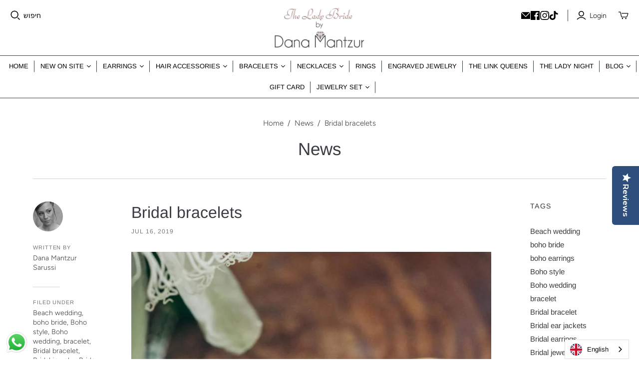

--- FILE ---
content_type: text/html; charset=utf-8
request_url: https://theladybride.com/blogs/news/bridal-bracelets?logged_in_customer_id=
body_size: 86915
content:
<!DOCTYPE html>
<html class="no-js no-touch" lang="en">
<head>
  <meta charset="utf-8">
  <meta http-equiv="X-UA-Compatible" content="IE=edge,chrome=1">
  <meta name="viewport" content="width=device-width,initial-scale=1">


  <!-- Preconnect Domains -->
  <link rel="preconnect" href="https://cdn.shopify.com" crossorigin="">
  <link rel="preconnect" href="https://fonts.shopify.com" crossorigin="">
  <link rel="preconnect" href="https://monorail-edge.shopifysvc.com">

  <!-- Preload Assets -->
  <link rel="preload" href="//theladybride.com/cdn/shop/t/29/assets/theme.css?v=165250533428005853661764600428" as="style">
   <link rel="preload" href="//theladybride.com/cdn/shop/t/29/assets/custom.css?v=144730920521297862821753596601" as="style">
     <link rel="preload" href="//theladybride.com/cdn/shop/t/29/assets/slick.css?v=6116299640141479911753596601" as="style">
   <link rel="preload" href="//theladybride.com/cdn/shop/t/29/assets/slick2.css?v=162963863433485166151753596601" as="style">

  <link rel="preload" href="//theladybride.com/cdn/shop/t/29/assets/atlantic.js?v=60951777595088449041753596601" as="script">
  <link rel="preload" href="//theladybride.com/cdn/shop/t/29/assets/plugins.js?v=79646608729114258551753596601" as="script">
  <link rel="preload" href="//theladybride.com/cdn/shopifycloud/storefront/assets/themes_support/api.jquery-7ab1a3a4.js" as="script">
  <link rel="preload" href="//theladybride.com/cdn/shop/t/29/assets/atlantic-icons.woff?v=75156632991815219611753596601" as="font" type="font/woff" crossorigin="">

  

  

  <title>Bridal bracelets - The Lady Bride - Dana Mantzur</title>

  
    <meta name="description" content="A bridal bracelet is a must to complete your look. A princess or urban style dress, romantic chic or a vintage style dress Each style requires its own type of bracelet.">
  

  
  <link rel="shortcut icon" href="//theladybride.com/cdn/shop/files/FAVICATION_87e64447-8a98-499a-9d78-fa72c32ec7ee_32x32.png?v=1735940157" type="image/png">


  
    <link rel="canonical" href="https://theladybride.com/blogs/news/bridal-bracelets">
  

        	<script>window.performance && window.performance.mark && window.performance.mark('shopify.content_for_header.start');</script><meta name="google-site-verification" content="Yu_HTXgrQHjse1h9r0HZM6iYQeK9ij2eX5Va0b6vR9g">
<meta name="google-site-verification" content="lD2LLdgIjgo4ZpDd0VId-t7RNbc5hZ6KYIm41kbsyOs">
<meta name="facebook-domain-verification" content="nd2qpnxoqaudvz0s7ah8y9nbf0z45x">
<meta id="shopify-digital-wallet" name="shopify-digital-wallet" content="/25424232/digital_wallets/dialog">
<meta name="shopify-checkout-api-token" content="ff22740bc040a440dd0f753758cfc4ae">
<meta id="in-context-paypal-metadata" data-shop-id="25424232" data-venmo-supported="false" data-environment="production" data-locale="en_US" data-paypal-v4="true" data-currency="ILS">
<link rel="alternate" type="application/atom+xml" title="Feed" href="/blogs/news.atom">
<script async="async" src="/checkouts/internal/preloads.js?locale=en-IL"></script>
<script id="shopify-features" type="application/json">{"accessToken":"ff22740bc040a440dd0f753758cfc4ae","betas":["rich-media-storefront-analytics"],"domain":"theladybride.com","predictiveSearch":true,"shopId":25424232,"locale":"en"}</script>
<script>var Shopify = Shopify || {};
Shopify.shop = "the-lady-bride.myshopify.com";
Shopify.locale = "en";
Shopify.currency = {"active":"ILS","rate":"1.0"};
Shopify.country = "IL";
Shopify.theme = {"name":"working theme Speed opmimization","id":172982239425,"schema_name":"Atlantic","schema_version":"18.2.1","theme_store_id":566,"role":"main"};
Shopify.theme.handle = "null";
Shopify.theme.style = {"id":null,"handle":null};
Shopify.cdnHost = "theladybride.com/cdn";
Shopify.routes = Shopify.routes || {};
Shopify.routes.root = "/";</script>
<script type="module">!function(o){(o.Shopify=o.Shopify||{}).modules=!0}(window);</script>
<script>!function(o){function n(){var o=[];function n(){o.push(Array.prototype.slice.apply(arguments))}return n.q=o,n}var t=o.Shopify=o.Shopify||{};t.loadFeatures=n(),t.autoloadFeatures=n()}(window);</script>
<script id="shop-js-analytics" type="application/json">{"pageType":"article"}</script>
<script defer="defer" async="" type="module" src="//theladybride.com/cdn/shopifycloud/shop-js/modules/v2/client.init-shop-cart-sync_WVOgQShq.en.esm.js"></script>
<script defer="defer" async="" type="module" src="//theladybride.com/cdn/shopifycloud/shop-js/modules/v2/chunk.common_C_13GLB1.esm.js"></script>
<script defer="defer" async="" type="module" src="//theladybride.com/cdn/shopifycloud/shop-js/modules/v2/chunk.modal_CLfMGd0m.esm.js"></script>
<script type="module">
  await import("//theladybride.com/cdn/shopifycloud/shop-js/modules/v2/client.init-shop-cart-sync_WVOgQShq.en.esm.js");
await import("//theladybride.com/cdn/shopifycloud/shop-js/modules/v2/chunk.common_C_13GLB1.esm.js");
await import("//theladybride.com/cdn/shopifycloud/shop-js/modules/v2/chunk.modal_CLfMGd0m.esm.js");

  window.Shopify.SignInWithShop?.initShopCartSync?.({"fedCMEnabled":true,"windoidEnabled":true});

</script>
<script>(function() {
  var isLoaded = false;
  function asyncLoad() {
    if (isLoaded) return;
    isLoaded = true;
    var urls = ["\/\/staticw2.yotpo.com\/xWzthEIDcMhtto2pHAqVuOAjUs3A1b6aCDnMiVuD\/widget.js?shop=the-lady-bride.myshopify.com","https:\/\/cdn.weglot.com\/weglot_script_tag.js?shop=the-lady-bride.myshopify.com","https:\/\/cdn.shopify.com\/s\/files\/1\/2542\/4232\/t\/22\/assets\/booster_eu_cookie_25424232.js?v=1683214322\u0026shop=the-lady-bride.myshopify.com","https:\/\/cdn-widgetsrepository.yotpo.com\/v1\/loader\/xWzthEIDcMhtto2pHAqVuOAjUs3A1b6aCDnMiVuD?shop=the-lady-bride.myshopify.com"];
    for (var i = 0; i < urls.length; i++) {
      var s = document.createElement('script');
      s.type = 'text/javascript';
      s.async = true;
      s.src = urls[i];
      var x = document.getElementsByTagName('script')[0];
      x.parentNode.insertBefore(s, x);
    }
  };
  if(window.attachEvent) {
    window.attachEvent('onload', asyncLoad);
  } else {
    window.addEventListener('load', asyncLoad, false);
  }
})();</script>
<script id="__st">var __st={"a":25424232,"offset":7200,"reqid":"ecca2b3e-c21a-4ee5-9149-820d4cb702e9-1769569920","pageurl":"theladybride.com\/blogs\/news\/bridal-bracelets?logged_in_customer_id=","s":"articles-29763436589","u":"98f152a8414c","p":"article","rtyp":"article","rid":29763436589};</script>
<script>window.ShopifyPaypalV4VisibilityTracking = true;</script>
<script id="captcha-bootstrap">!function(){'use strict';const t='contact',e='account',n='new_comment',o=[[t,t],['blogs',n],['comments',n],[t,'customer']],c=[[e,'customer_login'],[e,'guest_login'],[e,'recover_customer_password'],[e,'create_customer']],r=t=>t.map((([t,e])=>`form[action*='/${t}']:not([data-nocaptcha='true']) input[name='form_type'][value='${e}']`)).join(','),a=t=>()=>t?[...document.querySelectorAll(t)].map((t=>t.form)):[];function s(){const t=[...o],e=r(t);return a(e)}const i='password',u='form_key',d=['recaptcha-v3-token','g-recaptcha-response','h-captcha-response',i],f=()=>{try{return window.sessionStorage}catch{return}},m='__shopify_v',_=t=>t.elements[u];function p(t,e,n=!1){try{const o=window.sessionStorage,c=JSON.parse(o.getItem(e)),{data:r}=function(t){const{data:e,action:n}=t;return t[m]||n?{data:e,action:n}:{data:t,action:n}}(c);for(const[e,n]of Object.entries(r))t.elements[e]&&(t.elements[e].value=n);n&&o.removeItem(e)}catch(o){console.error('form repopulation failed',{error:o})}}const l='form_type',E='cptcha';function T(t){t.dataset[E]=!0}const w=window,h=w.document,L='Shopify',v='ce_forms',y='captcha';let A=!1;((t,e)=>{const n=(g='f06e6c50-85a8-45c8-87d0-21a2b65856fe',I='https://cdn.shopify.com/shopifycloud/storefront-forms-hcaptcha/ce_storefront_forms_captcha_hcaptcha.v1.5.2.iife.js',D={infoText:'Protected by hCaptcha',privacyText:'Privacy',termsText:'Terms'},(t,e,n)=>{const o=w[L][v],c=o.bindForm;if(c)return c(t,g,e,D).then(n);var r;o.q.push([[t,g,e,D],n]),r=I,A||(h.body.append(Object.assign(h.createElement('script'),{id:'captcha-provider',async:!0,src:r})),A=!0)});var g,I,D;w[L]=w[L]||{},w[L][v]=w[L][v]||{},w[L][v].q=[],w[L][y]=w[L][y]||{},w[L][y].protect=function(t,e){n(t,void 0,e),T(t)},Object.freeze(w[L][y]),function(t,e,n,w,h,L){const[v,y,A,g]=function(t,e,n){const i=e?o:[],u=t?c:[],d=[...i,...u],f=r(d),m=r(i),_=r(d.filter((([t,e])=>n.includes(e))));return[a(f),a(m),a(_),s()]}(w,h,L),I=t=>{const e=t.target;return e instanceof HTMLFormElement?e:e&&e.form},D=t=>v().includes(t);t.addEventListener('submit',(t=>{const e=I(t);if(!e)return;const n=D(e)&&!e.dataset.hcaptchaBound&&!e.dataset.recaptchaBound,o=_(e),c=g().includes(e)&&(!o||!o.value);(n||c)&&t.preventDefault(),c&&!n&&(function(t){try{if(!f())return;!function(t){const e=f();if(!e)return;const n=_(t);if(!n)return;const o=n.value;o&&e.removeItem(o)}(t);const e=Array.from(Array(32),(()=>Math.random().toString(36)[2])).join('');!function(t,e){_(t)||t.append(Object.assign(document.createElement('input'),{type:'hidden',name:u})),t.elements[u].value=e}(t,e),function(t,e){const n=f();if(!n)return;const o=[...t.querySelectorAll(`input[type='${i}']`)].map((({name:t})=>t)),c=[...d,...o],r={};for(const[a,s]of new FormData(t).entries())c.includes(a)||(r[a]=s);n.setItem(e,JSON.stringify({[m]:1,action:t.action,data:r}))}(t,e)}catch(e){console.error('failed to persist form',e)}}(e),e.submit())}));const S=(t,e)=>{t&&!t.dataset[E]&&(n(t,e.some((e=>e===t))),T(t))};for(const o of['focusin','change'])t.addEventListener(o,(t=>{const e=I(t);D(e)&&S(e,y())}));const B=e.get('form_key'),M=e.get(l),P=B&&M;t.addEventListener('DOMContentLoaded',(()=>{const t=y();if(P)for(const e of t)e.elements[l].value===M&&p(e,B);[...new Set([...A(),...v().filter((t=>'true'===t.dataset.shopifyCaptcha))])].forEach((e=>S(e,t)))}))}(h,new URLSearchParams(w.location.search),n,t,e,['guest_login'])})(!0,!0)}();</script>
<script integrity="sha256-4kQ18oKyAcykRKYeNunJcIwy7WH5gtpwJnB7kiuLZ1E=" data-source-attribution="shopify.loadfeatures" defer="defer" src="//theladybride.com/cdn/shopifycloud/storefront/assets/storefront/load_feature-a0a9edcb.js" crossorigin="anonymous"></script>
<script data-source-attribution="shopify.dynamic_checkout.dynamic.init">var Shopify=Shopify||{};Shopify.PaymentButton=Shopify.PaymentButton||{isStorefrontPortableWallets:!0,init:function(){window.Shopify.PaymentButton.init=function(){};var t=document.createElement("script");t.src="https://theladybride.com/cdn/shopifycloud/portable-wallets/latest/portable-wallets.en.js",t.type="module",document.head.appendChild(t)}};
</script>
<script data-source-attribution="shopify.dynamic_checkout.buyer_consent">
  function portableWalletsHideBuyerConsent(e){var t=document.getElementById("shopify-buyer-consent"),n=document.getElementById("shopify-subscription-policy-button");t&&n&&(t.classList.add("hidden"),t.setAttribute("aria-hidden","true"),n.removeEventListener("click",e))}function portableWalletsShowBuyerConsent(e){var t=document.getElementById("shopify-buyer-consent"),n=document.getElementById("shopify-subscription-policy-button");t&&n&&(t.classList.remove("hidden"),t.removeAttribute("aria-hidden"),n.addEventListener("click",e))}window.Shopify?.PaymentButton&&(window.Shopify.PaymentButton.hideBuyerConsent=portableWalletsHideBuyerConsent,window.Shopify.PaymentButton.showBuyerConsent=portableWalletsShowBuyerConsent);
</script>
<script data-source-attribution="shopify.dynamic_checkout.cart.bootstrap">document.addEventListener("DOMContentLoaded",(function(){function t(){return document.querySelector("shopify-accelerated-checkout-cart, shopify-accelerated-checkout")}if(t())Shopify.PaymentButton.init();else{new MutationObserver((function(e,n){t()&&(Shopify.PaymentButton.init(),n.disconnect())})).observe(document.body,{childList:!0,subtree:!0})}}));
</script>
<link id="shopify-accelerated-checkout-styles" rel="stylesheet" media="screen" href="https://theladybride.com/cdn/shopifycloud/portable-wallets/latest/accelerated-checkout-backwards-compat.css" crossorigin="anonymous">
<style id="shopify-accelerated-checkout-cart">
        #shopify-buyer-consent {
  margin-top: 1em;
  display: inline-block;
  width: 100%;
}

#shopify-buyer-consent.hidden {
  display: none;
}

#shopify-subscription-policy-button {
  background: none;
  border: none;
  padding: 0;
  text-decoration: underline;
  font-size: inherit;
  cursor: pointer;
}

#shopify-subscription-policy-button::before {
  box-shadow: none;
}

      </style>

<script>window.performance && window.performance.mark && window.performance.mark('shopify.content_for_header.end');</script>


  
  















<meta property="og:site_name" content="The Lady Bride">
<meta property="og:url" content="https://theladybride.com/blogs/news/bridal-bracelets">
<meta property="og:title" content="Bridal bracelets">
<meta property="og:type" content="article">
<meta property="og:description" content="A bracelet is a must - In the wedding photos the photographers takes a lot of hands photos from the wedding ceremony or outdoor photo productions and this adds so much, even if it&#39;s just a little spark it just gives so much to the entire total look! What is best suitable for your wedding dress and style, loads of tips in this blog ">


  <meta property="article:published_time" content="2019-07-16 10:48:00 +0300">
  <meta property="article:author" content="Dana Mantzur Sarussi">

  
    <meta property="article.tag" content="Beach wedding">
  
    <meta property="article.tag" content="boho bride">
  
    <meta property="article.tag" content="Boho style">
  
    <meta property="article.tag" content="Boho wedding">
  
    <meta property="article.tag" content="bracelet">
  
    <meta property="article.tag" content="Bridal bracelet">
  
    <meta property="article.tag" content="Bridal jewelry">
  
    <meta property="article.tag" content="Bride bracelet">
  
    <meta property="article.tag" content="Bride jewellery">
  
    <meta property="article.tag" content="bride to be">
  
    <meta property="article.tag" content="Brides">
  
    <meta property="article.tag" content="Cubic zirconia">
  
    <meta property="article.tag" content="Cuff bracelet">
  
    <meta property="article.tag" content="dainty bracelet">
  
    <meta property="article.tag" content="Dana Mantzur">
  
    <meta property="article.tag" content="Fairytail">
  
    <meta property="article.tag" content="Fashion jewelry">
  
    <meta property="article.tag" content="Gold cuff bracelet">
  
    <meta property="article.tag" content="Jewelry">
  
    <meta property="article.tag" content="princess">
  
    <meta property="article.tag" content="Rustic wedding">
  
    <meta property="article.tag" content="Silver cuff bracelet">
  
    <meta property="article.tag" content="Swarovski">
  
    <meta property="article.tag" content="Swarovski crystal">
  
    <meta property="article.tag" content="The Lady Bride">
  
    <meta property="article.tag" content="wedding accessories">
  
    <meta property="article.tag" content="Wedding bracelet">
  
    <meta property="article.tag" content="wedding inspiration">
  
    <meta property="article.tag" content="Wedding jewellery">
  
    <meta property="article.tag" content="Wedding jewelry">
  
    <meta property="article.tag" content="Wrist bracelet">
  



    
    
    

    
    
    <meta property="og:image" content="https://theladybride.com/cdn/shop/articles/Bracelet_1200x1200.jpg?v=1557611372">
    <meta property="og:image:secure_url" content="https://theladybride.com/cdn/shop/articles/Bracelet_1200x1200.jpg?v=1557611372">
    <meta property="og:image:width" content="1200">
    <meta property="og:image:height" content="1200">
    
    
    <meta property="og:image:alt" content="Bridal bracelets">
  
















<meta name="twitter:title" content="Bridal bracelets - The Lady Bride - Dana Mantzur">
<meta name="twitter:description" content="A bridal bracelet is a must to complete your look. A princess or urban style dress, romantic chic or a vintage style dress Each style requires its own type of bracelet.">


    
    
    
      
      
      <meta name="twitter:card" content="summary">
    
    
    <meta property="twitter:image" content="https://theladybride.com/cdn/shop/articles/Bracelet_1200x1200_crop_center.jpg?v=1557611372">
    <meta property="twitter:image:width" content="1200">
    <meta property="twitter:image:height" content="1200">
    
    
    <meta property="twitter:image:alt" content="Bridal bracelets">
  



  <script>
    document.documentElement.className=document.documentElement.className.replace(/\bno-js\b/,'js');
    if(window.Shopify&&window.Shopify.designMode)document.documentElement.className+=' in-theme-editor';
    if(('ontouchstart' in window)||window.DocumentTouch&&document instanceof DocumentTouch)document.documentElement.className=document.documentElement.className.replace(/\bno-touch\b/,'has-touch');
  </script>

  <!-- Theme CSS -->
  <link rel="stylesheet" href="//theladybride.com/cdn/shop/t/29/assets/theme.css?v=165250533428005853661764600428">
 <link rel="stylesheet" href="//theladybride.com/cdn/shop/t/29/assets/custom.css?v=144730920521297862821753596601">
          
  <!-- Store object -->
  
  <script>
    window.Theme = {};
    Theme.version = "18.2.1";
    Theme.name = 'Atlantic';
    Theme.products = new Array();
    Theme.shippingCalcErrorMessage = "Error: zip / postal code --error_message--";
    Theme.shippingCalcMultiRates = "There are --number_of_rates-- shipping rates available for --address--, starting at --rate--.";
    Theme.shippingCalcOneRate = "There is one shipping rate available for --address--.";
    Theme.shippingCalcNoRates = "אין משלוחים ליעד הזה";
    Theme.shippingCalcRateValues = "--rate_title-- at --rate--";
    Theme.userLoggedIn = false;
    Theme.userAddress = '';
    Theme.centerHeader = false;
  
    Theme.cartItemsOne = "item";
    Theme.cartItemsOther = "items";
  
    Theme.addToCart = "Add to cart";
    Theme.soldOut = "Sold out";
    Theme.unavailable = "Unavailable";
    Theme.routes = {
      "root_url": "/",
      "account_url": "/account",
      "account_login_url": "https://shopify.com/25424232/account?locale=en&region_country=IL",
      "account_logout_url": "/account/logout",
      "account_register_url": "https://shopify.com/25424232/account?locale=en",
      "account_addresses_url": "/account/addresses",
      "collections_url": "/collections",
      "all_products_collection_url": "/collections/all",
      "search_url": "/search",
      "cart_url": "/cart",
      "cart_add_url": "/cart/add",
      "cart_change_url": "/cart/change",
      "cart_clear_url": "/cart/clear",
      "product_recommendations_url": "/recommendations/products",
      "predictive_search_url": "/search/suggest",
    };
  </script>
  

<script type="application/json" id="weglot-data">{"allLanguageUrls":{"en":"https://theladybride.com/blogs/news/bridal-bracelets?logged_in_customer_id=","he":"https://theladybride.com/he/blogs/news/bridal-bracelets?logged_in_customer_id="},"originalCanonicalUrl":"https://theladybride.com/blogs/news/bridal-bracelets","originalPath":"/blogs/news/bridal-bracelets","settings":{"auto_switch":true,"auto_switch_fallback":null,"category":8,"custom_settings":{"live":true,"dynamic":".cart-mini-empty,.cart-mini-item-vendor,.cart-mini-item-title,.cart-mini-item-variant,.cart-mini-item-quantity,.cart-mini-item-remove,.cart-mini-subtotal-heading,.cart-mini-actions-cart,.cart-mini-actions-checkout,.cart,.cart .wrap,.cart .label.title a,.cart-item-column.product-item.first,.doubly-message,span.product-card-interaction-addtocart-available","button_style":{"with_name":true,"full_name":true,"is_dropdown":true,"with_flags":true,"custom_css":"html[lang=\"he\"] body, html {\r\n    font-size: 12px !important;\r\n    text-align: right!important;\r\n    direction: RTL !important;\r\n    position: initial !important;\r\n}\r\n\r\nhtml[lang=\"en\"] body, html {\r\n    text-align: left!important;\r\n    direction: LTR !important;\r\n    position: unset !important;\r\n}\r\n\r\nhtml[lang=\"ar\"] .main-header .dropdown-item a,\r\nhtml[lang=\"he\"] .main-header .dropdown-item a {\r\n    text-align: right;\r\n}\r\n\r\nhtml[lang=\"ar\"] .product-card-footer .product-card-details,\r\nhtml[lang=\"he\"] .product-card-footer .product-card-details {\r\n    text-align: right;\r\n}\r\n\r\n@media (min-width: 720px) {\r\n\r\n    html[lang=\"ar\"] .live-search-alignment-left .ls-form,\r\n    html[lang=\"he\"] .live-search-alignment-left .ls-form {\r\n        right: 0 !important;\r\n    }\r\n}\r\n\r\nhtml[lang=\"ar\"] .main-header .social-links::before,\r\nhtml[lang=\"ar\"] .main-header nav.full .nav-item>.label::before,\r\nhtml[lang=\"he\"] .main-header .social-links::before,\r\nhtml[lang=\"he\"] .main-header nav.full .nav-item>.label::before {\r\n    right: auto;\r\n    left: 0;\r\n}\r\n\r\nhtml[lang=\"ar\"] .main-header .social-links,\r\nhtml[lang=\"he\"] .main-header .social-links {\r\n    margin-left: 10px;\r\n}\r\n\r\nhtml[lang=\"ar\"] .currency-switcher,\r\nhtml[lang=\"he\"] .currency-switcher {\r\n    flex-direction: row-reverse;\r\n}\r\n\r\nhtml[lang=\"ar\"] .cart-mini-sidebar,\r\nhtml[lang=\"he\"] .cart-mini-sidebar {\r\n    left: 0;\r\n    transform: translateX(-100%);\r\n    right: auto;\r\n}\r\n\r\nhtml[lang=\"ar\"] .cart-mini-open .cart-mini-sidebar,\r\nhtml[lang=\"he\"] .cart-mini-open .cart-mini-sidebar {\r\n    transform: translateX(0);\r\n}\r\n\r\nhtml[lang=\"ar\"] .cart-mini,\r\nhtml[lang=\"he\"] .cart-mini {\r\n    transform: translateX(0%);\r\n}\r\n\r\nhtml[lang=\"ar\"] .product-form-grid-select .select-header,\r\nhtml[lang=\"he\"] .product-form-grid-select .select-header {\r\n    margin-left: 12px;\r\n}\r\n\r\nhtml[lang=\"ar\"] .product-form-grid-select .product-quantity-label,\r\nhtml[lang=\"he\"] .product-form-grid-select .product-quantity-label {\r\n    margin-left: 12px;\r\n}\r\n\r\nhtml[lang=\"ar\"] .product-interaction-title,\r\n.product-interaction .sharethis-title,\r\nhtml[lang=\"he\"] .product-interaction-title,\r\n.product-interaction .sharethis-title {\r\n    margin-right: 12px;\r\n}\r\n\r\nhtml[lang=\"ar\"] .product-interaction.fitting-guide+.email-us,\r\nhtml[lang=\"ar\"] .product-interaction.fitting-guide+.share-this,\r\nhtml[lang=\"ar\"] .product-interaction.email-us+.share-this,\r\nhtml[lang=\"he\"] .product-interaction.fitting-guide+.email-us,\r\nhtml[lang=\"he\"] .product-interaction.fitting-guide+.share-this,\r\nhtml[lang=\"he\"] .product-interaction.email-us+.share-this {\r\n    border-right: 1px solid #d4d4d4;\r\n    border-left: 0px;\r\n}\r\n\r\nhtml[lang=\"ar\"] .product-area .product-details-wrapper .description,\r\nhtml[lang=\"he\"] .product-area .product-details-wrapper .description {\r\n    text-align: right;\r\n}\r\n\r\n@media(max-width: 719px) {\r\n\r\n    html[lang=\"ar\"] .template-collection .product-list.row-of-4 .product,\r\n    html[lang=\"he\"] .template-collection .product-list.row-of-4 .product {\r\n        text-align: right;\r\n    }\r\n}\r\n\r\nhtml[lang=\"ar\"] .main-footer .connect>li,\r\nhtml[lang=\"he\"] .main-footer .connect>li {\r\n    border-left: 1px solid #d4d4d4;\r\n}\r\n\r\nhtml[lang=\"ar\"] .main-footer .connect>li:last-child,\r\nhtml[lang=\"he\"] .main-footer .connect>li:last-child {\r\n    border-left: 0;\r\n}\r\n\r\nhtml[lang=\"ar\"] .newsletter-wrap .submit,\r\nhtml[lang=\"he\"] .newsletter-wrap .submit {\r\n    margin-right: 12px;\r\n}\r\n\r\nhtml[lang=\"ar\"] .shopify-buy__carousel,\r\nhtml[lang=\"he\"] .shopify-buy__carousel {\r\n    display: flex !important;\r\n    flex-direction: row-reverse;\r\n}\r\n\r\nhtml[lang=\"ar\"] .select-wrapper,\r\nhtml[lang=\"ar\"] .field,\r\nhtml[lang=\"ar\"] .newsletter-wrap .email,\r\nhtml[lang=\"ar\"] .comments-wrap textarea,\r\nhtml[lang=\"ar\"] .comments-wrap input[type=\"text\"],\r\nhtml[lang=\"ar\"] .pxs-newsletter-form-input,\r\nhtml[lang=\"ar\"] .password-page-field-wrap .password-page-input,\r\nhtml[lang=\"ar\"] .product-quantity-input,\r\nhtml[lang=\"ar\"] .option-value-name {\r\n    text-align: right;\r\n}\r\n\r\nhtml[lang=\"he\"] .select-wrapper,\r\nhtml[lang=\"he\"] .field,\r\nhtml[lang=\"he\"] .newsletter-wrap .email,\r\nhtml[lang=\"he\"] .comments-wrap textarea,\r\nhtml[lang=\"he\"] .comments-wrap input[type=\"text\"],\r\nhtml[lang=\"he\"] .pxs-newsletter-form-input,\r\nhtml[lang=\"he\"] .password-page-field-wrap .password-page-input,\r\nhtml[lang=\"he\"] .product-quantity-input,\r\nhtml[lang=\"he\"] .option-value-name {\r\n    text-align: right;\r\n}\r\n\r\nhtml[lang=\"ar\"] .cart-mini-header-close,\r\nhtml[lang=\"he\"] .cart-mini-header-close {\r\n    left: -3px;\r\n    right: auto;\r\n}\r\n\r\nhtml[lang=\"ar\"] .template-index .featured-collection .product-list.row-of-3 .product,\r\nhtml[lang=\"he\"] .template-index .featured-collection .product-list.row-of-3 .product {\r\n    text-align: right;\r\n}\r\n\r\nhtml[lang=\"ar\"] .shopify-buy__carousel,\r\nhtml[lang=\"he\"] .shopify-buy__carousel {\r\n    display: flex;\r\n    flex-direction: row-reverse;\r\n}\r\n\r\n@media(max-width:420px) {\r\n\r\n    html[lang=\"ar\"] .newsletter-wrap .email,\r\n    html[lang=\"he\"] .newsletter-wrap .email {\r\n        width: 100%;\r\n    }\r\n}\r\n\r\n@media(max-width:420px) {\r\n\r\n    html[lang=\"ar\"] .newsletter-wrap,\r\n    html[lang=\"he\"] .newsletter-wrap {\r\n        display: block;\r\n    }\r\n}\r\n\r\n@media(max-width:420px) {\r\n\r\n    html[lang=\"ar\"] .newsletter-wrap .submit,\r\n    html[lang=\"he\"] .newsletter-wrap .submit {\r\n        width: 100%;\r\n        margin: 9px auto;\r\n    }\r\n}\r\n\r\n\r\n@media(max-width: 719px) {\r\n\r\n    html[lang=\"ar\"] .template-product .related-products .product,\r\n    html[lang=\"he\"] .template-product .related-products .product {\r\n        text-align: right;\r\n    }\r\n}\r\n\r\nhtml[lang=\"ar\"] .cart-mini-item-row .cart-mini-item-column-image,\r\nhtml[lang=\"he\"] .cart-mini-item-row .cart-mini-item-column-image {\r\n    margin-left: 20px;\r\n}\r\n\r\nhtml[lang=\"ar\"] .select-wrapper::before,\r\nhtml[lang=\"ar\"] .select-wrapper::after,\r\nhtml[lang=\"he\"] .select-wrapper::before,\r\nhtml[lang=\"he\"] .select-wrapper::after {\r\n    left: 18px !important;\r\n    right: auto !important;\r\n}\r\nhtml[lang=\"ar\"] .rte ul,html[lang=\"ar\"] .rte ol, html[lang=\"he\"] .rte ul, html[lang=\"he\"] .rte ol\r\n{\r\npadding-right: 20px;\r\npadding-left: 0;\r\n}\r\nhtml[lang=\"ar\"] .rte ul li,html[lang=\"ar\"] .rte ol li, html[lang=\"he\"] .rte ul li, html[lang=\"he\"] .rte ol li\r\n{\r\ntext-align: right;\r\n}\r\nhtml[lang=\"ar\"] .cart-mini-items, html[lang=\"he\"] .cart-mini-items{\r\n    padding-right:0;\r\n    width: 100%;\r\n}\r\nhtml[lang=\"he\"] .mobile-dropdown .list .list-item a { \r\n    margin-right: 20px; \r\n} \r\nhtml[lang=\"he\"] .mobile-dropdown .list .list-item .icon {\r\n    right: -20px!important; \r\n}","flag_type":"circle"},"switchers":[],"translate_images":true,"subdomain":false,"translate_search":false,"loading_bar":true,"hide_switcher":false,"wait_transition":true,"prevent_retranslation":true,"definitions":{}},"deleted_at":null,"dynamics":[{"value":".product-recommendations"},{"value":".blog-articles"},{"value":"#\\33 98582841382 > div > div.product-form.product-form-has-spb > div.product-form-grid.product-form-grid-select.product-form-grid--quantity-false > div.js-required.select-wrapper"},{"value":"#\\33 98582841382 > div > div.product-form.product-form-has-spb > button"},{"value":".addtocart-button-active"},{"value":"#\\33 98198112294 > div > div.product-form.product-form-has-spb > div.product-form-grid.product-form-grid-select.product-form-grid--quantity-false > div.js-required.select-wrapper > span"},{"value":".select-wrapper > span"},{"value":".shopify-payment-button__more-options"},{"value":"body"}],"excluded_blocks":[{"value":".yotpo-main","description":null},{"value":".yotpo-review-content","description":null},{"value":".yotpo-review-title","description":null}],"excluded_paths":[],"external_enabled":false,"host":"theladybride.com","is_dns_set":true,"is_https":true,"language_from":"en","language_from_custom_flag":null,"language_from_custom_name":null,"languages":[{"connect_host_destination":null,"custom_code":null,"custom_flag":null,"custom_local_name":null,"custom_name":null,"enabled":true,"language_to":"he"}],"media_enabled":true,"page_views_enabled":false,"technology_id":2,"technology_name":"Shopify","translation_engine":3,"url_type":"SUBDIRECTORY","versions":{"translation":1767728191,"slugTranslation":1738765086}},"translatedWordsList":[]}</script>
<script type="text/javascript" src="https://cdn.weglot.com/weglot.min.js"></script><script type="text/javascript">
      // Default options, added automatically by Weglot Connect
      Weglot.initialize({
  "api_key": "wg_bc4f4d086febd3bbcce4c15cd3bbfe4b9"
});
      </script>

<style id="weglot-custom-style" type="text/css">html[lang="he"] body, html {
    font-size: 12px !important;
    text-align: right!important;
    direction: RTL !important;
    position: initial !important;
}

html[lang="en"] body, html {
    text-align: left!important;
    direction: LTR !important;
    position: unset !important;
}
.product-gallery {
    direction: ltr !important;
}
html[lang="ar"] .main-header .dropdown-item a,
html[lang="he"] .main-header .dropdown-item a {
    text-align: right;
}

html[lang="ar"] .product-card-footer .product-card-details,
html[lang="he"] .product-card-footer .product-card-details {
    text-align: right;
}

@media (min-width: 720px) {

    html[lang="ar"] .live-search-alignment-left .ls-form,
    html[lang="he"] .live-search-alignment-left .ls-form {
        right: 0 !important;
    }
}

html[lang="ar"] .main-header .social-links::before,
html[lang="ar"] .main-header nav.full .nav-item>.label::before,
html[lang="he"] .main-header .social-links::before,
html[lang="he"] .main-header nav.full .nav-item>.label::before {
    right: auto;
    left: 0;
}

html[lang="ar"] .main-header .social-links,
html[lang="he"] .main-header .social-links {
    margin-left: 10px;
}

html[lang="ar"] .currency-switcher,
html[lang="he"] .currency-switcher {
    flex-direction: row-reverse;
}

html[lang="ar"] .cart-mini-sidebar,
html[lang="he"] .cart-mini-sidebar {
    left: 0;
    transform: translateX(-100%);
    right: auto;
}

html[lang="ar"] .cart-mini-open .cart-mini-sidebar,
html[lang="he"] .cart-mini-open .cart-mini-sidebar {
    transform: translateX(0);
}

html[lang="ar"] .cart-mini,
html[lang="he"] .cart-mini {
    transform: translateX(0%);
}

html[lang="ar"] .product-form-grid-select .select-header,
html[lang="he"] .product-form-grid-select .select-header {
    margin-left: 12px;
}

html[lang="ar"] .product-form-grid-select .product-quantity-label,
html[lang="he"] .product-form-grid-select .product-quantity-label {
    margin-left: 12px;
}

html[lang="ar"] .product-interaction-title,
.product-interaction .sharethis-title,
html[lang="he"] .product-interaction-title,
.product-interaction .sharethis-title {
    margin-right: 12px;
}

html[lang="ar"] .product-interaction.fitting-guide+.email-us,
html[lang="ar"] .product-interaction.fitting-guide+.share-this,
html[lang="ar"] .product-interaction.email-us+.share-this,
html[lang="he"] .product-interaction.fitting-guide+.email-us,
html[lang="he"] .product-interaction.fitting-guide+.share-this,
html[lang="he"] .product-interaction.email-us+.share-this {
    border-right: 1px solid #d4d4d4;
    border-left: 0px;
}

html[lang="ar"] .product-area .product-details-wrapper .description,
html[lang="he"] .product-area .product-details-wrapper .description {
    text-align: right;
}

@media(max-width: 719px) {

    html[lang="ar"] .template-collection .product-list.row-of-4 .product,
    html[lang="he"] .template-collection .product-list.row-of-4 .product {
        text-align: right;
    }
}

html[lang="ar"] .main-footer .connect>li,
html[lang="he"] .main-footer .connect>li {
    border-left: 1px solid #d4d4d4;
}

html[lang="ar"] .main-footer .connect>li:last-child,
html[lang="he"] .main-footer .connect>li:last-child {
    border-left: 0;
}

html[lang="ar"] .newsletter-wrap .submit,
html[lang="he"] .newsletter-wrap .submit {
    margin-right: 12px;
}

html[lang="ar"] .shopify-buy__carousel,
html[lang="he"] .shopify-buy__carousel {
    display: flex !important;
    flex-direction: row-reverse;
}

html[lang="ar"] .select-wrapper,
html[lang="ar"] .field,
html[lang="ar"] .newsletter-wrap .email,
html[lang="ar"] .comments-wrap textarea,
html[lang="ar"] .comments-wrap input[type="text"],
html[lang="ar"] .pxs-newsletter-form-input,
html[lang="ar"] .password-page-field-wrap .password-page-input,
html[lang="ar"] .product-quantity-input,
html[lang="ar"] .option-value-name {
    text-align: right;
}

html[lang="he"] .select-wrapper,
html[lang="he"] .field,
html[lang="he"] .newsletter-wrap .email,
html[lang="he"] .comments-wrap textarea,
html[lang="he"] .comments-wrap input[type="text"],
html[lang="he"] .pxs-newsletter-form-input,
html[lang="he"] .password-page-field-wrap .password-page-input,
html[lang="he"] .product-quantity-input,
html[lang="he"] .option-value-name {
    text-align: right;
}

html[lang="ar"] .cart-mini-header-close,
html[lang="he"] .cart-mini-header-close {
    left: -3px;
    right: auto;
}

html[lang="ar"] .template-index .featured-collection .product-list.row-of-3 .product,
html[lang="he"] .template-index .featured-collection .product-list.row-of-3 .product {
    text-align: right;
}

html[lang="ar"] .shopify-buy__carousel,
html[lang="he"] .shopify-buy__carousel {
    display: flex;
    flex-direction: row-reverse;
}

@media(max-width:420px) {

    html[lang="ar"] .newsletter-wrap .email,
    html[lang="he"] .newsletter-wrap .email {
        width: 100%;
    }
}

@media(max-width:420px) {

    html[lang="ar"] .newsletter-wrap,
    html[lang="he"] .newsletter-wrap {
        display: block;
    }
}

@media(max-width:420px) {

    html[lang="ar"] .newsletter-wrap .submit,
    html[lang="he"] .newsletter-wrap .submit {
        width: 100%;
        margin: 9px auto;
    }
}


@media(max-width: 719px) {

    html[lang="ar"] .template-product .related-products .product,
    html[lang="he"] .template-product .related-products .product {
        text-align: right;
    }
}

html[lang="ar"] .cart-mini-item-row .cart-mini-item-column-image,
html[lang="he"] .cart-mini-item-row .cart-mini-item-column-image {
    margin-left: 20px;
}

html[lang="ar"] .select-wrapper::before,
html[lang="ar"] .select-wrapper::after,
html[lang="he"] .select-wrapper::before,
html[lang="he"] .select-wrapper::after {
    left: 18px !important;
    right: auto !important;
}
html[lang="ar"] .rte ul,html[lang="ar"] .rte ol, html[lang="he"] .rte ul, html[lang="he"] .rte ol
{
padding-right: 20px;
padding-left: 0;
}
html[lang="ar"] .rte ul li,html[lang="ar"] .rte ol li, html[lang="he"] .rte ul li, html[lang="he"] .rte ol li
{
text-align: right;
}
html[lang="ar"] .cart-mini-items, html[lang="he"] .cart-mini-items{
    padding-right:0;
    width: 100%;
}
html[lang="he"] .mobile-dropdown .list .list-item a { 
    margin-right: 20px; 
} 
html[lang="he"] .mobile-dropdown .list .list-item .icon {
    right: -20px!important; 
}</style>
<!-- BEGIN app block: shopify://apps/unicorn-geo-blocker/blocks/geo_blocker/ea7b18b2-18d1-45fb-8857-35fb30442811 -->
        <script>window['_92d2db62f2']=window.performance.getEntriesByName.bind(window.performance);window.gbfwbcrs=[1];</script>
        <script src="https://theladybride.com/tools/_?_t=article" fetchpriority="high" onerror="(function(el){try{var entry=window['_92d2db62f2'](el.src)[0];console.log(entry);window.gbfwbcrs=[entry.responseStatus,entry.connectStart,entry.duration,entry.fetchStart,entry.responseEnd,entry.startTime,Date.now()];window['_a51ee7c45a']=entry?((entry.responseStatus!==0&&entry.responseStatus!==undefined)?+[403,404,499,500,502,503,504].includes(entry.responseStatus):+((entry.serverTiming&&entry.serverTiming.length)||((entry.duration>0&&entry.connectStart<35&&entry.fetchStart<35)||(entry.responseEnd<35&&entry.responseEnd>entry.startTime))||((entry.connectStart===0&&entry.duration===0)&&(entry.fetchStart===entry.responseEnd&&entry.responseEnd===entry.startTime)&&(entry.fetchStart>0&&entry.responseEnd<30)))):0;}catch(e){window['_a51ee7c45a']=0;window.gbfwbcrs=[602];}})(this)"></script>
<!-- END app block --><!-- BEGIN app block: shopify://apps/seo-manager-venntov/blocks/seomanager/c54c366f-d4bb-4d52-8d2f-dd61ce8e7e12 --><!-- BEGIN app snippet: SEOManager4 -->
<meta name="seomanager" content="4.0.5"> 


<script>
	function sm_htmldecode(str) {
		var txt = document.createElement('textarea');
		txt.innerHTML = str;
		return txt.value;
	}

	var venntov_title = sm_htmldecode("Bridal bracelets - The Lady Bride - Dana Mantzur");
	var venntov_description = sm_htmldecode("A bridal bracelet is a must to complete your look. A princess or urban style dress, romantic chic or a vintage style dress Each style requires its own type of bracelet.");
	
	if (venntov_title != '') {
		document.title = venntov_title;	
	}
	else {
		document.title = "Bridal bracelets - The Lady Bride - Dana Mantzur";	
	}

	if (document.querySelector('meta[name="description"]') == null) {
		var venntov_desc = document.createElement('meta');
		venntov_desc.name = "description";
		venntov_desc.content = venntov_description;
		var venntov_head = document.head;
		venntov_head.appendChild(venntov_desc);
	} else {
		document.querySelector('meta[name="description"]').setAttribute("content", venntov_description);
	}
</script>

<script>
	var venntov_robotVals = "index, follow, max-image-preview:large, max-snippet:-1, max-video-preview:-1";
	if (venntov_robotVals !== "") {
		document.querySelectorAll("[name='robots']").forEach(e => e.remove());
		var venntov_robotMeta = document.createElement('meta');
		venntov_robotMeta.name = "robots";
		venntov_robotMeta.content = venntov_robotVals;
		var venntov_head = document.head;
		venntov_head.appendChild(venntov_robotMeta);
	}
</script>

<script>
	var venntov_googleVals = "";
	if (venntov_googleVals !== "") {
		document.querySelectorAll("[name='google']").forEach(e => e.remove());
		var venntov_googleMeta = document.createElement('meta');
		venntov_googleMeta.name = "google";
		venntov_googleMeta.content = venntov_googleVals;
		var venntov_head = document.head;
		venntov_head.appendChild(venntov_googleMeta);
	}
	</script><meta name="google-site-verification" content="lD2LLdgIjgo4ZpDd0VId-t7RNbc5hZ6KYIm41kbsyOs">
	<!-- JSON-LD support -->
			<script type="application/ld+json">
			{
				"@context": "https://schema.org",
				"@type": "Article",
				"url": "https://theladybride.com/blogs/news/bridal-bracelets",
				"mainEntityOfPage": "https:\/\/theladybride.com\/blogs\/news\/bridal-bracelets",
				"name": "Bridal bracelets",
				"headline": "Bridal bracelets",
				"author": {
					"@type": "Person",
					"name": "Dana Mantzur Sarussi"
				},
				"publisher": {
					"@type": "Organization",
					"name": "The Lady Bride"
,"logo": {
							"@type": "ImageObject",
							"url": "https://customers.seomanager.com/knowledgegraph/logo/the-lady-bride_myshopify_com_logo.jpg"
						}},
				"image": {
					"@type": "ImageObject","url": "https://theladybride.com/cdn/shop/articles/Bracelet.jpg?v=1557611372&width=1024","height": "1024",
					"width": "1024"
				},
				"datePublished": "2019-05-11 22:45:13 +0300",
				"dateModified": "2019-07-16 10:48:00 +0300",
				"description": "A bracelet is a must - In the wedding photos the photographers takes a lot of hands photos from the wedding ceremony or outdoor photo productions and this adds so much, even if it's just a little spark it just gives so much to the entire total look! What is best suitable for your wedding dress and style, loads of tips in this blog ",
				"articleBody": "After choosing the earrings, which was the first step, I'd like to talk about bracelets:With most of my brides I find this department slightly less taken into accountMost brides think it isn't something to think about or they'll use what they already have, But and this is a big but A bracelet is a must - unless the dress has long sleeves otherwise there is something missing to complete the look.Just go over my brides wedding photos gallery on my Facebook or Pinterest, and see for yourself, You might find loads of wedding inspiration for all of your preparations.In the wedding photos the photographers takes a lot of hands photos from the wedding ceremony or outdoor photo productions and this adds so much, even if it's just a little spark it just gives so much to the entire total look! And sure we need to decide what is best suitable, to the dress and your style, If your dress is a like a fairy tail bride or a princess design you might consider going for a dainty wrist bracelet, like the Trang braeclet with Swarovski crystal element or even a Tennis bracelet - it adds a romantic more elegant look to your wrists and the entire silhouette. If your dress is a bohemian dress with a boho look, Or it is kind of urban style you might go for cuffs, there are many options for that, there are designs with front opening or center piece from the front like the Shira bracelet keeping it sparkles with Swarovski crystals and sometimes the combination of acrylic pearls, like in the Roni Bracelet those kind of bracelets has a lighter look, especially for the cool bride.For the vintage style Lucian bracelet is exactly what you need, while fitting in style it adds just the shine needed, optional to create as a wrist bracelet as well as a cuff.This isn't a black or white decision and a wrist bracelet can look perfect on a boho chic bridal dress but this is defiantly something to consider!And as always you can dm for consultants, by sharing with the me the dress photo I can gladly suggest my opinion and work together with you 'till we will find the perfect match.♥ "
			}
			</script>
<script type="application/ld+json">
				{
					"@context": "http://schema.org",
					"@type": "BreadcrumbList",
					"name": "Breadcrumbs",
					"itemListElement": [{
							"@type": "ListItem",
							"position": 1,
							"name": "News",
							"item": "https://theladybride.com/blogs/news"
						},{
							"@type": "ListItem",
							"position": 2,
							"name": "Bridal bracelets",
							"item": "https://theladybride.com/blogs/news/bridal-bracelets"
						}]
				}
				</script>
<!-- 524F4D20383A3331 --><!-- END app snippet -->

<!-- END app block --><!-- BEGIN app block: shopify://apps/yotpo-product-reviews/blocks/reviews_tab/eb7dfd7d-db44-4334-bc49-c893b51b36cf -->

    <div class="yotpo-widget-instance" data-yotpo-instance-id="1165168" data-yotpo-product-id="">
    </div>



<!-- END app block --><!-- BEGIN app block: shopify://apps/weglot-translate-your-store/blocks/weglot/3097482a-fafe-42ff-bc33-ea19e35c4a20 -->





  


<!--Start Weglot Script-->
<script src="https://cdn.weglot.com/weglot.min.js?api_key=" async=""></script>
<!--End Weglot Script-->

<!-- END app block --><!-- BEGIN app block: shopify://apps/yotpo-product-reviews/blocks/settings/eb7dfd7d-db44-4334-bc49-c893b51b36cf -->


  <script type="text/javascript" src="https://cdn-widgetsrepository.yotpo.com/v1/loader/xWzthEIDcMhtto2pHAqVuOAjUs3A1b6aCDnMiVuD?languageCode=en" async=""></script>



  
<!-- END app block --><!-- BEGIN app block: shopify://apps/beast-currency-converter/blocks/doubly/267afa86-a419-4d5b-a61b-556038e7294d -->


	<script>
		var DoublyGlobalCurrency, catchXHR = true, bccAppVersion = 1;
       	var DoublyGlobal = {
			theme : 'flags_theme',
			spanClass : 'money',
			cookieName : '_g1736332230',
			ratesUrl :  'https://init.grizzlyapps.com/9e32c84f0db4f7b1eb40c32bdb0bdea9',
			geoUrl : 'https://currency.grizzlyapps.com/83d400c612f9a099fab8f76dcab73a48',
			shopCurrency : 'ILS',
            allowedCurrencies : '["ILS","USD","EUR","GBP","CAD","AUD","JPY"]',
			countriesJSON : '{"0c9fbda2f60ec2898217462c14a8ca28":"AFN","77825ffc7ed510e4219e27367f50f427":"ALL","25a2b91d530da6d79800c24bec689d61":"USD","6916af863143143036e271f9117caadc":"DZD","36d215ec8ce6c5a767e678b13f50862b":"USD","fb911160ef95c46fb368ef2eff5570c0":"EUR","b3476dae9aa570b88a30abf70a978252":"AOA","0dcfbae12c14fe30dc542b8206e459bd":"XCD","78da38f7ae93bc36b6bd59ca89a8429e":"AZN","00bad30068c0f10b3b77506da947caa2":"ARS","ae7f19edb7b436fcaf57a36430c3d3b0":"AUD","33d5bb379aebcde4d167f033df2d382e":"EUR","9edd33fbd532c66cacf94af4db21dab7":"BSD","925c1d014fbf174114bb903bf2c7bac5":"BHD","7728cea5bac9cde9907b1085712ed9f2":"BDT","749b2ebf8d945c6cf6c5f048c72aaa2a":"AMD","51a5c332372cd72420a791368eece6f8":"BBD","a19904ce7ba5c44cb4d91748288eefe1":"EUR","35e59d62315172a2d1d54dc0dab770e2":"BMD","90719543ee7853da54814bea0989487b":"BTN","a64e8989e48fe1e7d05d23f4e8e9780c":"BOB","12a516dd73e5e53bd31569e4fcc041e6":"BAM","aedbb109003adaf6af69128c4e83cbe2":"BWP","10cfd19a20aae97470c9fbec788b71d6":"NOK","6b1966f4af75004e954a0de3c7fe7c1b":"BRL","a8958ab7798f4aef591661273c373f08":"BZD","950722fea3174745d7dfa0458b3cf71b":"USD","af5b357afe354e75e320a29e2b045978":"SBD","b53c1f894f02b24dcda710f846b6f0b3":"USD","1eb8a653b84f6acca0219cc54beac35f":"BND","181b4e020d6109051fc88ee13fb045ca":"BGN","3024a0f4e34ca7dc9ee76ebd3c519a83":"MMK","b69c9b470097833122f215cf0fa67382":"BIF","df9ace98f7da2dab53a04a99cf75a3de":"BYN","8d516a5655bcd1dd017b946ca6eed9d6":"KHR","1ea38124b279c2416df6b493978da030":"XAF","132df582bdd725b956df4dfe33711f28":"CAD","7322579988573acf8fd138830bc5e884":"CVE","51bc3879ab2a3f057693cb9ec6e45c94":"KYD","3a3cea975adfe6240593cd1e5388120d":"XAF","7bbd9b6a782e6e1e6a117129051aac32":"LKR","60b136c7758c1178ce48c292d65851e5":"XAF","c3c3ac331bcee531802bc9c1712f5c54":"CLP","92035c0407d62963eda165cda28d6114":"CNY","2bd18f873de9138c69de623ee7f04af9":"TWD","6810126b0ee4236a21f0ac1c4fdb6764":"AUD","bcf6ce5201899723a0a06792c6caeed3":"AUD","5a43428b67ab8a57bfbe1088c4b7f42f":"COP","f2b2534365ee9f71fbed5e2afcdca50a":"KMF","f773a4708bf9adfefd6298f12b062124":"EUR","f8ec5d9332715db4eb25a5347286e599":"XAF","92150c6fdab610675a24978b4cfbf368":"CDF","96b30a27a1720ddf1b08cc915d36acab":"NZD","7a7f88e4952e63bfcd9635168264fe45":"CRC","67a7fa7c3712d0f7a9dc50853047e144":"HRK","93d5e4bf2d22ead33ca93c5214b54463":"CUP","fa68eef805d5b746aadfc57d13dda9a9":"EUR","a8c576d30a24ac83a47745f71143946b":"CZK","2b08e971cdcf7ef71b19dc31bc06b34b":"XOF","05604cf68845e754896337a8f344e8fc":"DKK","6a7b45431588328067bcdea71dff5b2a":"XCD","1454a2d0108781f78149c88fc8f36d7b":"DOP","636307c6fe4c4b5f7f8c5d30fd69bd65":"USD","cbe09632afa1023daf096d3c95eb652e":"SVC","d30229b54be75d9af0c2e367659a444d":"XAF","3a17356976367ffbf3dd2cee9d9ebad1":"ETB","b263a08ae41abd42665413977d57598f":"ERN","1d1ad6b40e3d3a78667c18e8f9bcbd31":"EUR","037e3819826f61b753b5f5522720668b":"DKK","e27ad3455ba99e93fcca2d6002a07a96":"FKP","48bbd3a2d035cbaf0147d48d70177188":"GBP","a028125f469669a7318f1177d01951c7":"FJD","e23547145863c2b35236b8e0aed3a1ca":"EUR","20fffcb7953b3a667d99abc2ab8fa599":"EUR","df165264a8ef4d00ff49622f4bdbba44":"EUR","88754724b0746ba01695521f0b7bd554":"EUR","c0deda8719b6bb588d2affcdda0b55c9":"XPF","4b99e0aa7795a20b86ea71bb517e3c1f":"EUR","f622b9c2c0cbbc0ca896148c9c92d897":"DJF","8497791e5f8c69a8f6b5ac7b40407442":"XAF","5479ec9596d2508d9f10a91e35e624a5":"GEL","599a0c6d00669d5a18a073e813ad25c1":"GMD","2a3d1dea32681c822faadda2c7bedc93":"ILS","244b30c0daca97ac92f8dc4d7196a979":"EUR","7e23e62798f68cfe69f385cfc5d24bc2":"GHS","b6564c7e17cce6b08e8c28e9967777cf":"GIP","34bcc718cc321ae168c1f9fc4675d6db":"AUD","eadfe4ad5bf03256d8945fd987b9af1d":"EUR","ac960308358e08e9e02979c2f73640a1":"DKK","4e4fa68feb9fe6e476e4fc4c2b0c29cd":"XCD","9d94ac33984c098a1990dfab46d247ff":"EUR","092b02a88419e23d1756a310d95fdfd0":"USD","b204130dc52fe1ffb1fbcbd9ed9648db":"GTQ","372cb8311b845822dc0f94eef709b010":"GNF","57e542cde098aeba6a4cde0f240030ed":"GYD","6896dc1edf7162438bd6d2e24e81adc8":"HTG","efed88903dcd2f2f97398926dc5ea002":"AUD","f3c832d9f2faa0f2f2d6d8c73af455ca":"EUR","0de5a270cc68ef2a3a302d34e367752c":"HNL","ed0cea31460c29d419378320b9ba2add":"HKD","3566563af041eb64212d8e65c749fb85":"HUF","079927f1a99088814d8bc6a55445016f":"ISK","6401e1998d7987f15b52a3581165ff73":"INR","3c4dd418d1e359368054a5f1f9c9b049":"IDR","b65512eda9d25418e41fccdf473d5579":"IRR","807dba887c5c6e25089c209e0135b7be":"IQD","5b3d9c4d15449457901391acd80adbb1":"EUR","41e21e8c34d6aa3da5b718cf4231390d":"ILS","0dab797ef2bac38eacc418c9f8e15378":"EUR","8966da5d224a004f4cb84804a5f6c688":"XOF","5afe1f34ddec8ef4efc0d0a870cddd61":"JMD","bd9b17731f33daee1dcc16697cdd0cf2":"JPY","d5e688005a94a3e4757619a99f369013":"KZT","80205369a97c21e5b252abfa282346ed":"JOD","3edf06f0c8964eac1c6726937f7f352b":"KES","299afb61e687060e5e66bee8b29799f5":"KPW","04b22e7a99e35a4e6f6514b57cc97ae9":"KRW","0adfee7e28312e24433bcefe25145bce":"KWD","73b4c50df66f6a1a5798982a4039b0b0":"KGS","34b09239ed51e9a61f19a88ab3f7fcea":"LAK","cae77d8621fa4d86b0b92481880a5317":"LBP","bba28a0a3390f1867d6dbdb765c6a4dc":"LSL","77e8fb6bf8a842fbd6b34be76499ebfa":"EUR","d458e452b82fc3f8b22a793a46b9f98d":"LRD","1ae51d98f27604480f17d8fd97cac38a":"LYD","9165792285868d0cba002e56081bb192":"CHF","b7227de55a8695f5e7efe963c8f37580":"EUR","e1dc245d3be5a40f86acdc91ac12ea63":"EUR","1058307c74890a16402e5c523d45ccc4":"MOP","767899052385440a885d7de938daad01":"MGA","42afcbb9ee739cc47c7d1702eb6ce514":"MWK","275edfb0464d6ef42d4ab83e25f2c61f":"MYR","0920c810738edbd92221dc14a20fd857":"MVR","3d49572a28be2f390a459064d1a6fb86":"XOF","4e0781dfb39bff6f61a172fc36311361":"EUR","49216d21984ad4769256a4bda5b8e468":"EUR","7610e93ea7d4c45f7e396acd695cdabd":"MRO","76cae5901fbe4ffc09d33953adb034b1":"MUR","00837c88b2fca5736a8f9d3dc2b07bc5":"MXN","f363cf2859ce0362565e44f1893875a9":"EUR","1dccd443b3eb8235d5b5d5d6da8382dc":"MNT","6c9a5e308c5817eaef3edb3ecb7ad67c":"MDL","1eb3ae043c810aa530d470446f31feeb":"EUR","223989fc8d5283e598bde9d0073dd319":"XCD","f95322c1726fb8beb6a49e69f406062e":"MAD","ac1cd746ee4b708a441ff9e4fb36ac4c":"MZN","738079a8cc1ec3c3e2129b1e243fc759":"OMR","dfbe6bca2b81e38c0a9c080424b1d059":"NAD","c768fd9e960be7a96a15f3fe01180b75":"AUD","611b83f00e115fa1bd82798e0880237c":"NPR","ae260c648e19c69d011aaf48cf5f66ef":"EUR","27e53f66add17b02c21300e3e431c533":"ANG","718605db25ac86e0a81169c100c42433":"AWG","42df8577e98085941b5516769691614d":"ANG","ea5260e4f756a54ed674938e72b8468b":"USD","5825c0e889637e79beca81650c4c1ac3":"XPF","95f82d217678c6bcb292b8fc7682234f":"VUV","5b1e176938f4fc1e6522b9f9151d42d6":"NZD","4ec181c3cff3032f67d94739e0e8737d":"NIO","b3301ed2070ec7aceb5be3b5dcc07ad9":"XOF","cb1d6534badc367e8dd9d40ded713069":"NGN","0511d3f5aac43354944b18475222f917":"NZD","cc055af6be2b737d4707a96a552198ee":"AUD","3e08b5ba3280cdc6e122982b8d112784":"NOK","cac21d3c62a7eb45ee19b3ce11a5fbdf":"USD","8de2e7ca50fc23e4bd3bdad52af3037a":"USD","8ada16d7e26335f17caa2acb955e4c63":"USD","c2f8a60ae14932219e028d614e527959":"USD","e79c4eeea8288d0e262d1d406a7e66f8":"USD","58c5e67c7a17d3741c98f44625f55756":"PKR","e02107346a74b3d630cc6b3711a88536":"PAB","41a47e227563d31fdc856d695d3d1844":"PGK","6ed7fa60539658265859ef7d48f07785":"PYG","90d2c82a2026996f3108f8b150828939":"PEN","e0ee9955cb9435aa9069cb193c54ef08":"PHP","d5bb7b09f2c1d285f61754cdeb4fdd0a":"NZD","e47a66a04fc75e67aa65a0130d88c289":"PLN","fa5ec300d94ca4e8726f3324a7221e15":"EUR","da7dc0acf54f11a299598d5c1abc5961":"XOF","a846d0e7d02f0ec40f36262361c8dd18":"USD","bd68e4c39ab0b7db62f065768d28c62b":"USD","a16006c8c29e90446f0fde04b6e3e88f":"QAR","37e4065a1f7e35bfaef4bbf802897a2a":"EUR","1ccbbd574db7fd92d40a94c7f6725c49":"RON","de553067944fe9a58a174f50fef9f3d1":"RUB","5735bd62d4dc46c38a264768624c5330":"RWF","befcbbe1fc95eec06ccf45a9883d7577":"EUR","9b39639bd0ff46e7623c70ceef74ea51":"SHP","94244557185f84c304bb2373b3534fbc":"XCD","eef4bec625bc2eee7b9c43287bc6e0a9":"XCD","8589dd64d0c84007198df76e131cfc13":"XCD","390af7034abbeab1dea79b0a08e08eb0":"EUR","2bd9b35fa78df0a08155979123b82a6c":"EUR","c845f4e559f39bdfbad73b4ce8ee47bf":"XCD","87336adbbb2d9cf8aa8c3432a8b6925d":"EUR","ae6edefdd8d61735e296170da3e4ec21":"STD","717b8accc93f982d5200c72fc0bd6a2a":"SAR","707862748b5f9e173d8540eed312ed59":"XOF","3f7d04eb7ec8fd8019d5e92429ef11ea":"RSD","27143b90c8dcf38ec194a972b93872f5":"SCR","7ceef5912e0f9e67185881af9935da48":"SLL","7f882944ca9cab2763fbdaa377061464":"SGD","54e8c9819bcbc5b574fb44d54d25aa5a":"EUR","0adb4d2468afd4dbd61c49f7fd36d88b":"VND","924f2e3fa5749228c3c6e8ead75f30b1":"EUR","814976873ee98a5cde52aa91f8e57f42":"SOS","c1834a641b269e2d0a9403dd32baae92":"ZAR","9338d6e26cefddb2528d5b68a06d2717":"USD","1d945ab7aaaf4f9e4d9fd09ea7a949d6":"EUR","23b6672991ae7b379d36b7db29c38ac4":"SDG","a22d9decc47998b44a36a7484c37314e":"SDG","180727061ac3e6a234cf945cb8f119e3":"MAD","3028a629c4affcfdd5b29cc13d065120":"SRD","9a4a9bf6dc7ece97b8625b3f55acb3a2":"NOK","4e42c6cbde70d01c30fa7e227c5a6626":"SZL","25c82ed78d863c8047281fcfd229298a":"SEK","c12b0a6679d4199308210e66eca31c90":"CHF","458da6c10e2b4f09c726a02f06cc15ba":"SYP","c3c261b4d5c775fd0a8a4d58884eabc4":"TJS","237c77ef06d9f28471af18777229408b":"THB","5203b04ab35c5bce320c1ee96cd4e129":"XOF","e9374cb9412edd8f085935f54f91385a":"NZD","4e5207658c6cd6ddb48befc6c4f08682":"TOP","0a9590217a134adfc2371a7e7017b451":"TTD","1a88d8af6e9c7b3aa67835874f0e8769":"AED","596b519ddd104be1202b1680edd788ea":"TND","938f6a602f47ab11611eac75b7d96342":"TRY","4ae4f25295d016c86688f39f21ec4566":"TMT","ebee30ce4ec75b66d21f48b0924328f7":"USD","a7f615f9447cc59bfca778079a3814a3":"AUD","85bdaabd2818943bbc1b467e300a332e":"UGX","8c57fb99483a3e0c56a73bac38519d9a":"UAH","66d327f218b4073155d0b046381ff675":"MKD","4ea695c1a795ba52c92b9f0110aa7b2d":"EGP","9b8c63a775d413d2dd8b68fd572882b4":"GBP","3d44a52383e9ab002dbd337a751479a3":"GBP","cd079ceee5c703f20b34577fb9b368ab":"JEP","3c9ff57d6d41927b2c97b51af715b6ad":"GBP","7a042d8291ccfb63b31c0617e7a1baa1":"TZS","a7ce3de3b5af9a66c927e463f0230223":"USD","7b4a54aada8152200148585aadbce60e":"USD","76bbb5b1aa821625238326d161269297":"XOF","46f7033bc00aeb7b684f462ffb338f74":"UYU","d7e82bf061f52352d475f1affe3639db":"UZS","cfebc08fb2c603c307ec34e3ba26b0cf":"VEF","e7a84add1a61f63eb41939981e823bf1":"XPF","88207eabcca4cd20581678e66f05a864":"WST","ab1ac5bf7c0d655900deaee5707ff90c":"YER","745b69ef9b6a4cffad40699f6bbd6d45":"ZMW","88e80faafe1bfca1109be2d97aa40c54":"EUR"}',
			currencyMessage : 'All orders are processed in ILS. While the content of your cart is currently displayed in <span class="selected-currency"></span>, you will checkout using ILS at the most current exchange rate.',
            currencyFormat : 'money_with_currency_format',
			euroFormat : 'amount',
            removeDecimals : 0,
            roundDecimals : 1,
            roundTo : '50',
            autoSwitch : 1,
			showPriceOnHover : 1,
            showCurrencyMessage : true,
			hideConverter : '0',
			forceJqueryLoad : false,
			beeketing : true,
			themeScript : '',
			customerScriptBefore : '',
			customerScriptAfter : '',
			debug: false
		};

		<!-- inline script: fixes + various plugin js functions -->
		DoublyGlobal.themeScript = "if(DoublyGlobal.debug) debugger;jQueryGrizzly('head').append('<style> .doubly-wrapper { margin-top:2px; } .doubly-wrapper select.currency-switcher { display:none !important } nav.compact .doubly-wrapper { float:none; margin-top:0px; } nav.compact .doubly-wrapper .doubly-nice-select .current .flags { display:none !important } nav.compact .doubly-wrapper .doubly-nice-select:after { margin-top:15px; } nav.compact .doubly-wrapper .doubly-nice-select.open .list, nav.compact .doubly-wrapper .doubly-nice-select .list { right:auto !important; left:-65px !important; top:35px !important; } .doubly-nice-select .current { color:#000000 !important; } .doubly-nice-select:after { border-color:#000000; } .doubly-message { margin-bottom:10px; clear:both; } <\/style>'); jQueryGrizzly('.currency-switcher').remove(); jQueryGrizzly('.action-links .tools-left .search').before('<div class=\"doubly-wrapper\"><\/div>'); jQueryGrizzly('nav.compact').addClass('currency-enabled'); jQueryGrizzly('nav.compact>ul>li.currency').remove(); jQueryGrizzly('nav.compact>ul>li:first-child').after('<li class=\"doubly-wrapper nav-item currency\"><\/li>'); if (jQueryGrizzly('#cart-form .doubly-message').length==0) { jQueryGrizzly('#cart-form table').after('<div class=\"doubly-message\"><\/div>'); } function afterCurrencySwitcherInit() { jQueryGrizzly('.doubly-nice-select').addClass('slim'); }";DoublyGlobal.customerScriptBefore = "if(DoublyGlobal.debug) debugger;const doublyAlpha = document.createElement('div'); doublyAlpha.className = 'doubly-wrapper doubly-alpha'; const doublyAlphaTarget = document.querySelector('.tool-container .live-search'); if (doublyAlphaTarget != null) doublyAlphaTarget.before(doublyAlpha); function addDoublyMessage() { if (document.querySelector('.sidebar-drawer .doubly-message') == null) { const doublyMessage = document.createElement('div'); doublyMessage.className = 'doubly-message'; const doublyMessageTarget = document.querySelector('.sidebar-drawer .cart-mini-actions'); if (doublyMessageTarget != null) doublyMessageTarget.before(doublyMessage); } if (document.querySelector('form.cart .doubly-message') == null) { const doublyMessage = document.createElement('div'); doublyMessage.className = 'doubly-message'; const doublyMessageTarget = document.querySelector('form.cart table.cart-table'); if (doublyMessageTarget != null) doublyMessageTarget.after(doublyMessage); } } addDoublyMessage();";DoublyGlobal.customerScriptAfter = "if(DoublyGlobal.debug) debugger;const doublySlim = document.querySelectorAll('.doubly-wrapper .doubly-nice-select'); doublySlim.forEach(item => { item.classList.add('slim'); }); const doublyStyles = document.createElement('style'); doublyStyles.textContent = ` .doubly-wrapper { float:none; display:inline-block; } .doubly-wrapper .doubly-nice-select.right .list { left:0px; right:auto; } .doubly-wrapper .doubly-nice-select .current { color:#000 !important; } .doubly-wrapper .doubly-nice-select::after { border-color:#000 !important; } @media screen and (min-width:720px) { .doubly-wrapper { margin:0 5px 0 0; } } @media screen and (max-width:719px) { .doubly-wrapper { margin:0 5px 0 10px; } } `; document.head.appendChild(doublyStyles); if(window.location.href.indexOf('\/checkouts') != -1 || window.location.href.indexOf('\/password') != -1 || window.location.href.indexOf('\/orders') != -1) { const doublyStylesHide = document.createElement('style'); doublyStylesHide.textContent = ` .doubly-float, .doubly-wrapper { display:none !important; } `; document.head.appendChild(doublyStylesHide); } function doublyEvents(target, method, isChange = false) { if (!isChange) { 'click touchend'.split(' ').forEach(function(e){ target.removeEventListener(e,method,false); target.addEventListener(e,method,false); }); } else { 'change'.split(' ').forEach(function(e){ target.removeEventListener(e,method,false); target.addEventListener(e,method,false); }); } } function cleanMoney() { jQueryGrizzly('.product-details-wrapper .product__price span.money').each(function() { if (jQueryGrizzly(this).text().indexOf('NIS') !== -1) { var attributes = jQueryGrizzly.map(this.attributes, function(item) { return item.name; }); var moneyTag = jQueryGrizzly(this); jQueryGrizzly.each(attributes, function(i, item) { if (item.indexOf('doubly')!==-1) { moneyTag.removeAttr(item); } }); } }); } function conversionTimeout() { setTimeout(function(){ cleanMoney(); DoublyCurrency.convertAll(jQueryGrizzly('[name=doubly-currencies]').val()); initExtraFeatures(); },10); } function conversionBindings() { const select = document.querySelectorAll('.single-option-selector'); select.forEach(item => { doublyEvents(item, conversionTimeout, true); }); } conversionBindings(); function laterConvert() { setTimeout(function(){ addDoublyMessage(); DoublyCurrency.convertAll(jQueryGrizzly('[name=doubly-currencies]').val()); initExtraFeatures(); },100); setTimeout(function(){ addDoublyMessage(); DoublyCurrency.convertAll(jQueryGrizzly('[name=doubly-currencies]').val()); initExtraFeatures(); },500); setTimeout(function(){ addDoublyMessage(); DoublyCurrency.convertAll(jQueryGrizzly('[name=doubly-currencies]').val()); initExtraFeatures(); },1000); } jQueryGrizzly(document).bind('ajaxComplete.laterConvert', function() { laterConvert(); }); function addXMLRequestCallback(callback){ var oldSend, i; if( XMLHttpRequest.callbacks ) { XMLHttpRequest.callbacks.push( callback ); } else { XMLHttpRequest.callbacks = [callback]; oldSend = XMLHttpRequest.prototype.send; XMLHttpRequest.prototype.send = function(){ for( i = 0; i < XMLHttpRequest.callbacks.length; i++ ) { XMLHttpRequest.callbacks[i]( this ); } oldSend.apply(this, arguments); } } } addXMLRequestCallback( function( xhr ) { if(typeof xhr !== 'undefined' && typeof xhr._url !== 'undefined'){ if (xhr._url.indexOf('cart\/add.js') !== -1 || xhr._url.indexOf('cart.js') !== -1 || xhr._url.indexOf('cart\/change.js') !== -1) { laterConvert(); } } });";
                    DoublyGlobal.initNiceSelect = function(){
                        !function(e) {
                            e.fn.niceSelect = function() {
                                this.each(function() {
                                    var s = e(this);
                                    var t = s.next()
                                    , n = s.find('option')
                                    , a = s.find('option:selected');
                                    t.find('.current').html('<span class="flags flags-' + a.data('country') + '"></span> &nbsp;' + a.data('display') || a.text());
                                }),
                                e(document).off('.nice_select'),
                                e(document).on('click.nice_select', '.doubly-nice-select.doubly-nice-select', function(s) {
                                    var t = e(this);
                                    e('.doubly-nice-select').not(t).removeClass('open'),
                                    t.toggleClass('open'),
                                    t.hasClass('open') ? (t.find('.option'),
                                    t.find('.focus').removeClass('focus'),
                                    t.find('.selected').addClass('focus')) : t.focus()
                                }),
                                e(document).on('click.nice_select', function(s) {
                                    0 === e(s.target).closest('.doubly-nice-select').length && e('.doubly-nice-select').removeClass('open').find('.option')
                                }),
                                e(document).on('click.nice_select', '.doubly-nice-select .option', function(s) {
                                    var t = e(this);
                                    e('.doubly-nice-select').each(function() {
                                        var s = e(this).find('.option[data-value="' + t.data('value') + '"]')
                                        , n = s.closest('.doubly-nice-select');
                                        n.find('.selected').removeClass('selected'),
                                        s.addClass('selected');
                                        var a = '<span class="flags flags-' + s.data('country') + '"></span> &nbsp;' + s.data('display') || s.text();
                                        n.find('.current').html(a),
                                        n.prev('select').val(s.data('value')).trigger('change')
                                    })
                                }),
                                e(document).on('keydown.nice_select', '.doubly-nice-select', function(s) {
                                    var t = e(this)
                                    , n = e(t.find('.focus') || t.find('.list .option.selected'));
                                    if (32 == s.keyCode || 13 == s.keyCode)
                                        return t.hasClass('open') ? n.trigger('click') : t.trigger('click'),
                                        !1;
                                    if (40 == s.keyCode)
                                        return t.hasClass('open') ? n.next().length > 0 && (t.find('.focus').removeClass('focus'),
                                        n.next().addClass('focus')) : t.trigger('click'),
                                        !1;
                                    if (38 == s.keyCode)
                                        return t.hasClass('open') ? n.prev().length > 0 && (t.find('.focus').removeClass('focus'),
                                        n.prev().addClass('focus')) : t.trigger('click'),
                                        !1;
                                    if (27 == s.keyCode)
                                        t.hasClass('open') && t.trigger('click');
                                    else if (9 == s.keyCode && t.hasClass('open'))
                                        return !1
                                })
                            }
                        }(jQueryGrizzly);
                    };
                DoublyGlobal.addSelect = function(){
                    /* add select in select wrapper or body */  
                    if (jQueryGrizzly('.doubly-wrapper').length>0) { 
                        var doublyWrapper = '.doubly-wrapper';
                    } else if (jQueryGrizzly('.doubly-float').length==0) {
                        var doublyWrapper = '.doubly-float';
                        jQueryGrizzly('body').append('<div class="doubly-float"></div>');
                    }
                    document.querySelectorAll(doublyWrapper).forEach(function(el) {
                        el.insertAdjacentHTML('afterbegin', '<select class="currency-switcher right noreplace" name="doubly-currencies"><option value="ILS" data-country="Israel" data-currency-symbol="&#8362;" data-display="ILS">Israeli New Shekel</option><option value="USD" data-country="United-States" data-currency-symbol="&#36;" data-display="USD">US Dollar</option><option value="EUR" data-country="European-Union" data-currency-symbol="&#8364;" data-display="EUR">Euro</option><option value="GBP" data-country="United-Kingdom" data-currency-symbol="&#163;" data-display="GBP">British Pound Sterling</option><option value="CAD" data-country="Canada" data-currency-symbol="&#36;" data-display="CAD">Canadian Dollar</option><option value="AUD" data-country="Australia" data-currency-symbol="&#36;" data-display="AUD">Australian Dollar</option><option value="JPY" data-country="Japan" data-currency-symbol="&#165;" data-display="JPY">Japanese Yen</option></select> <div class="doubly-nice-select currency-switcher right" data-nosnippet> <span class="current notranslate"></span> <ul class="list"> <li class="option notranslate" data-value="ILS" data-country="Israel" data-currency-symbol="&#8362;" data-display="ILS"><span class="flags flags-Israel"></span> &nbsp;Israeli New Shekel</li><li class="option notranslate" data-value="USD" data-country="United-States" data-currency-symbol="&#36;" data-display="USD"><span class="flags flags-United-States"></span> &nbsp;US Dollar</li><li class="option notranslate" data-value="EUR" data-country="European-Union" data-currency-symbol="&#8364;" data-display="EUR"><span class="flags flags-European-Union"></span> &nbsp;Euro</li><li class="option notranslate" data-value="GBP" data-country="United-Kingdom" data-currency-symbol="&#163;" data-display="GBP"><span class="flags flags-United-Kingdom"></span> &nbsp;British Pound Sterling</li><li class="option notranslate" data-value="CAD" data-country="Canada" data-currency-symbol="&#36;" data-display="CAD"><span class="flags flags-Canada"></span> &nbsp;Canadian Dollar</li><li class="option notranslate" data-value="AUD" data-country="Australia" data-currency-symbol="&#36;" data-display="AUD"><span class="flags flags-Australia"></span> &nbsp;Australian Dollar</li><li class="option notranslate" data-value="JPY" data-country="Japan" data-currency-symbol="&#165;" data-display="JPY"><span class="flags flags-Japan"></span> &nbsp;Japanese Yen</li> </ul> </div>');
                    });
                }
		var bbb = "0";
	</script>
	
	
	<!-- inline styles -->
	<style> 
		
		.flags{background-image:url("https://cdn.shopify.com/extensions/01997e3d-dbe8-7f57-a70f-4120f12c2b07/currency-54/assets/currency-flags.png")}
		.flags-small{background-image:url("https://cdn.shopify.com/extensions/01997e3d-dbe8-7f57-a70f-4120f12c2b07/currency-54/assets/currency-flags-small.png")}
		select.currency-switcher{display:none}.doubly-nice-select{-webkit-tap-highlight-color:transparent;background-color:#fff;border-radius:5px;border:1px solid #e8e8e8;box-sizing:border-box;cursor:pointer;display:block;float:left;font-family:"Helvetica Neue",Arial;font-size:14px;font-weight:400;height:42px;line-height:40px;outline:0;padding-left:12px;padding-right:30px;position:relative;text-align:left!important;transition:none;/*transition:all .2s ease-in-out;*/-webkit-user-select:none;-moz-user-select:none;-ms-user-select:none;user-select:none;white-space:nowrap;width:auto}.doubly-nice-select:hover{border-color:#dbdbdb}.doubly-nice-select.open,.doubly-nice-select:active,.doubly-nice-select:focus{border-color:#88bfff}.doubly-nice-select:after{border-bottom:2px solid #999;border-right:2px solid #999;content:"";display:block;height:5px;box-sizing:content-box;pointer-events:none;position:absolute;right:14px;top:16px;-webkit-transform-origin:66% 66%;transform-origin:66% 66%;-webkit-transform:rotate(45deg);transform:rotate(45deg);transition:transform .15s ease-in-out;width:5px}.doubly-nice-select.open:after{-webkit-transform:rotate(-135deg);transform:rotate(-135deg)}.doubly-nice-select.open .list{opacity:1;pointer-events:auto;-webkit-transform:scale(1) translateY(0);transform:scale(1) translateY(0); z-index:1000000 !important;}.doubly-nice-select.disabled{border-color:#ededed;color:#999;pointer-events:none}.doubly-nice-select.disabled:after{border-color:#ccc}.doubly-nice-select.wide{width:100%}.doubly-nice-select.wide .list{left:0!important;right:0!important}.doubly-nice-select.right{float:right}.doubly-nice-select.right .list{left:auto;right:0}.doubly-nice-select.small{font-size:12px;height:36px;line-height:34px}.doubly-nice-select.small:after{height:4px;width:4px}.flags-Afghanistan,.flags-Albania,.flags-Algeria,.flags-Andorra,.flags-Angola,.flags-Antigua-and-Barbuda,.flags-Argentina,.flags-Armenia,.flags-Aruba,.flags-Australia,.flags-Austria,.flags-Azerbaijan,.flags-Bahamas,.flags-Bahrain,.flags-Bangladesh,.flags-Barbados,.flags-Belarus,.flags-Belgium,.flags-Belize,.flags-Benin,.flags-Bermuda,.flags-Bhutan,.flags-Bitcoin,.flags-Bolivia,.flags-Bosnia-and-Herzegovina,.flags-Botswana,.flags-Brazil,.flags-Brunei,.flags-Bulgaria,.flags-Burkina-Faso,.flags-Burundi,.flags-Cambodia,.flags-Cameroon,.flags-Canada,.flags-Cape-Verde,.flags-Cayman-Islands,.flags-Central-African-Republic,.flags-Chad,.flags-Chile,.flags-China,.flags-Colombia,.flags-Comoros,.flags-Congo-Democratic,.flags-Congo-Republic,.flags-Costa-Rica,.flags-Cote-d_Ivoire,.flags-Croatia,.flags-Cuba,.flags-Curacao,.flags-Cyprus,.flags-Czech-Republic,.flags-Denmark,.flags-Djibouti,.flags-Dominica,.flags-Dominican-Republic,.flags-East-Timor,.flags-Ecuador,.flags-Egypt,.flags-El-Salvador,.flags-Equatorial-Guinea,.flags-Eritrea,.flags-Estonia,.flags-Ethiopia,.flags-European-Union,.flags-Falkland-Islands,.flags-Fiji,.flags-Finland,.flags-France,.flags-Gabon,.flags-Gambia,.flags-Georgia,.flags-Germany,.flags-Ghana,.flags-Gibraltar,.flags-Grecee,.flags-Grenada,.flags-Guatemala,.flags-Guernsey,.flags-Guinea,.flags-Guinea-Bissau,.flags-Guyana,.flags-Haiti,.flags-Honduras,.flags-Hong-Kong,.flags-Hungary,.flags-IMF,.flags-Iceland,.flags-India,.flags-Indonesia,.flags-Iran,.flags-Iraq,.flags-Ireland,.flags-Isle-of-Man,.flags-Israel,.flags-Italy,.flags-Jamaica,.flags-Japan,.flags-Jersey,.flags-Jordan,.flags-Kazakhstan,.flags-Kenya,.flags-Korea-North,.flags-Korea-South,.flags-Kosovo,.flags-Kuwait,.flags-Kyrgyzstan,.flags-Laos,.flags-Latvia,.flags-Lebanon,.flags-Lesotho,.flags-Liberia,.flags-Libya,.flags-Liechtenstein,.flags-Lithuania,.flags-Luxembourg,.flags-Macao,.flags-Macedonia,.flags-Madagascar,.flags-Malawi,.flags-Malaysia,.flags-Maldives,.flags-Mali,.flags-Malta,.flags-Marshall-Islands,.flags-Mauritania,.flags-Mauritius,.flags-Mexico,.flags-Micronesia-_Federated_,.flags-Moldova,.flags-Monaco,.flags-Mongolia,.flags-Montenegro,.flags-Morocco,.flags-Mozambique,.flags-Myanmar,.flags-Namibia,.flags-Nauru,.flags-Nepal,.flags-Netherlands,.flags-New-Zealand,.flags-Nicaragua,.flags-Niger,.flags-Nigeria,.flags-Norway,.flags-Oman,.flags-Pakistan,.flags-Palau,.flags-Panama,.flags-Papua-New-Guinea,.flags-Paraguay,.flags-Peru,.flags-Philippines,.flags-Poland,.flags-Portugal,.flags-Qatar,.flags-Romania,.flags-Russia,.flags-Rwanda,.flags-Saint-Helena,.flags-Saint-Kitts-and-Nevis,.flags-Saint-Lucia,.flags-Saint-Vincent-and-the-Grenadines,.flags-Samoa,.flags-San-Marino,.flags-Sao-Tome-and-Principe,.flags-Saudi-Arabia,.flags-Seborga,.flags-Senegal,.flags-Serbia,.flags-Seychelles,.flags-Sierra-Leone,.flags-Singapore,.flags-Slovakia,.flags-Slovenia,.flags-Solomon-Islands,.flags-Somalia,.flags-South-Africa,.flags-South-Sudan,.flags-Spain,.flags-Sri-Lanka,.flags-Sudan,.flags-Suriname,.flags-Swaziland,.flags-Sweden,.flags-Switzerland,.flags-Syria,.flags-Taiwan,.flags-Tajikistan,.flags-Tanzania,.flags-Thailand,.flags-Togo,.flags-Tonga,.flags-Trinidad-and-Tobago,.flags-Tunisia,.flags-Turkey,.flags-Turkmenistan,.flags-Tuvalu,.flags-Uganda,.flags-Ukraine,.flags-United-Arab-Emirates,.flags-United-Kingdom,.flags-United-States,.flags-Uruguay,.flags-Uzbekistan,.flags-Vanuatu,.flags-Vatican-City,.flags-Venezuela,.flags-Vietnam,.flags-Wallis-and-Futuna,.flags-XAG,.flags-XAU,.flags-XPT,.flags-Yemen,.flags-Zambia,.flags-Zimbabwe{width:30px;height:20px}.doubly-nice-select.small .option{line-height:34px;min-height:34px}.doubly-nice-select .list{background-color:#fff;border-radius:5px;box-shadow:0 0 0 1px rgba(68,68,68,.11);box-sizing:border-box;margin:4px 0 0!important;opacity:0;overflow:scroll;overflow-x:hidden;padding:0;pointer-events:none;position:absolute;top:100%;max-height:260px;left:0;-webkit-transform-origin:50% 0;transform-origin:50% 0;-webkit-transform:scale(.75) translateY(-21px);transform:scale(.75) translateY(-21px);transition:all .2s cubic-bezier(.5,0,0,1.25),opacity .15s ease-out;z-index:100000}.doubly-nice-select .current img,.doubly-nice-select .option img{vertical-align:top;padding-top:10px}.doubly-nice-select .list:hover .option:not(:hover){background-color:transparent!important}.doubly-nice-select .option{font-size:13px !important;float:none!important;text-align:left !important;margin:0px !important;font-family:Helvetica Neue,Arial !important;letter-spacing:normal;text-transform:none;display:block!important;cursor:pointer;font-weight:400;line-height:40px!important;list-style:none;min-height:40px;min-width:55px;margin-bottom:0;outline:0;padding-left:18px!important;padding-right:52px!important;text-align:left;transition:all .2s}.doubly-nice-select .option.focus,.doubly-nice-select .option.selected.focus,.doubly-nice-select .option:hover{background-color:#f6f6f6}.doubly-nice-select .option.selected{font-weight:700}.doubly-nice-select .current img{line-height:45px}.doubly-nice-select.slim{padding:0 18px 0 0;height:20px;line-height:20px;border:0;background:0 0!important}.doubly-nice-select.slim .current .flags{margin-top:0 !important}.doubly-nice-select.slim:after{right:4px;top:6px}.flags{background-repeat:no-repeat;display:block;margin:10px 4px 0 0 !important;float:left}.flags-Zimbabwe{background-position:-5px -5px}.flags-Zambia{background-position:-45px -5px}.flags-Yemen{background-position:-85px -5px}.flags-Vietnam{background-position:-125px -5px}.flags-Venezuela{background-position:-165px -5px}.flags-Vatican-City{background-position:-205px -5px}.flags-Vanuatu{background-position:-245px -5px}.flags-Uzbekistan{background-position:-285px -5px}.flags-Uruguay{background-position:-325px -5px}.flags-United-States{background-position:-365px -5px}.flags-United-Kingdom{background-position:-405px -5px}.flags-United-Arab-Emirates{background-position:-445px -5px}.flags-Ukraine{background-position:-5px -35px}.flags-Uganda{background-position:-45px -35px}.flags-Tuvalu{background-position:-85px -35px}.flags-Turkmenistan{background-position:-125px -35px}.flags-Turkey{background-position:-165px -35px}.flags-Tunisia{background-position:-205px -35px}.flags-Trinidad-and-Tobago{background-position:-245px -35px}.flags-Tonga{background-position:-285px -35px}.flags-Togo{background-position:-325px -35px}.flags-Thailand{background-position:-365px -35px}.flags-Tanzania{background-position:-405px -35px}.flags-Tajikistan{background-position:-445px -35px}.flags-Taiwan{background-position:-5px -65px}.flags-Syria{background-position:-45px -65px}.flags-Switzerland{background-position:-85px -65px}.flags-Sweden{background-position:-125px -65px}.flags-Swaziland{background-position:-165px -65px}.flags-Suriname{background-position:-205px -65px}.flags-Sudan{background-position:-245px -65px}.flags-Sri-Lanka{background-position:-285px -65px}.flags-Spain{background-position:-325px -65px}.flags-South-Sudan{background-position:-365px -65px}.flags-South-Africa{background-position:-405px -65px}.flags-Somalia{background-position:-445px -65px}.flags-Solomon-Islands{background-position:-5px -95px}.flags-Slovenia{background-position:-45px -95px}.flags-Slovakia{background-position:-85px -95px}.flags-Singapore{background-position:-125px -95px}.flags-Sierra-Leone{background-position:-165px -95px}.flags-Seychelles{background-position:-205px -95px}.flags-Serbia{background-position:-245px -95px}.flags-Senegal{background-position:-285px -95px}.flags-Saudi-Arabia{background-position:-325px -95px}.flags-Sao-Tome-and-Principe{background-position:-365px -95px}.flags-San-Marino{background-position:-405px -95px}.flags-Samoa{background-position:-445px -95px}.flags-Saint-Vincent-and-the-Grenadines{background-position:-5px -125px}.flags-Saint-Lucia{background-position:-45px -125px}.flags-Saint-Kitts-and-Nevis{background-position:-85px -125px}.flags-Rwanda{background-position:-125px -125px}.flags-Russia{background-position:-165px -125px}.flags-Romania{background-position:-205px -125px}.flags-Qatar{background-position:-245px -125px}.flags-Portugal{background-position:-285px -125px}.flags-Poland{background-position:-325px -125px}.flags-Philippines{background-position:-365px -125px}.flags-Peru{background-position:-405px -125px}.flags-Paraguay{background-position:-445px -125px}.flags-Papua-New-Guinea{background-position:-5px -155px}.flags-Panama{background-position:-45px -155px}.flags-Palau{background-position:-85px -155px}.flags-Pakistan{background-position:-125px -155px}.flags-Oman{background-position:-165px -155px}.flags-Norway{background-position:-205px -155px}.flags-Nigeria{background-position:-245px -155px}.flags-Niger{background-position:-285px -155px}.flags-Nicaragua{background-position:-325px -155px}.flags-New-Zealand{background-position:-365px -155px}.flags-Netherlands{background-position:-405px -155px}.flags-Nepal{background-position:-445px -155px}.flags-Nauru{background-position:-5px -185px}.flags-Namibia{background-position:-45px -185px}.flags-Myanmar{background-position:-85px -185px}.flags-Mozambique{background-position:-125px -185px}.flags-Morocco{background-position:-165px -185px}.flags-Montenegro{background-position:-205px -185px}.flags-Mongolia{background-position:-245px -185px}.flags-Monaco{background-position:-285px -185px}.flags-Moldova{background-position:-325px -185px}.flags-Micronesia-_Federated_{background-position:-365px -185px}.flags-Mexico{background-position:-405px -185px}.flags-Mauritius{background-position:-445px -185px}.flags-Mauritania{background-position:-5px -215px}.flags-Marshall-Islands{background-position:-45px -215px}.flags-Malta{background-position:-85px -215px}.flags-Mali{background-position:-125px -215px}.flags-Maldives{background-position:-165px -215px}.flags-Malaysia{background-position:-205px -215px}.flags-Malawi{background-position:-245px -215px}.flags-Madagascar{background-position:-285px -215px}.flags-Macedonia{background-position:-325px -215px}.flags-Luxembourg{background-position:-365px -215px}.flags-Lithuania{background-position:-405px -215px}.flags-Liechtenstein{background-position:-445px -215px}.flags-Libya{background-position:-5px -245px}.flags-Liberia{background-position:-45px -245px}.flags-Lesotho{background-position:-85px -245px}.flags-Lebanon{background-position:-125px -245px}.flags-Latvia{background-position:-165px -245px}.flags-Laos{background-position:-205px -245px}.flags-Kyrgyzstan{background-position:-245px -245px}.flags-Kuwait{background-position:-285px -245px}.flags-Kosovo{background-position:-325px -245px}.flags-Korea-South{background-position:-365px -245px}.flags-Korea-North{background-position:-405px -245px}.flags-Kiribati{width:30px;height:20px;background-position:-445px -245px}.flags-Kenya{background-position:-5px -275px}.flags-Kazakhstan{background-position:-45px -275px}.flags-Jordan{background-position:-85px -275px}.flags-Japan{background-position:-125px -275px}.flags-Jamaica{background-position:-165px -275px}.flags-Italy{background-position:-205px -275px}.flags-Israel{background-position:-245px -275px}.flags-Ireland{background-position:-285px -275px}.flags-Iraq{background-position:-325px -275px}.flags-Iran{background-position:-365px -275px}.flags-Indonesia{background-position:-405px -275px}.flags-India{background-position:-445px -275px}.flags-Iceland{background-position:-5px -305px}.flags-Hungary{background-position:-45px -305px}.flags-Honduras{background-position:-85px -305px}.flags-Haiti{background-position:-125px -305px}.flags-Guyana{background-position:-165px -305px}.flags-Guinea{background-position:-205px -305px}.flags-Guinea-Bissau{background-position:-245px -305px}.flags-Guatemala{background-position:-285px -305px}.flags-Grenada{background-position:-325px -305px}.flags-Grecee{background-position:-365px -305px}.flags-Ghana{background-position:-405px -305px}.flags-Germany{background-position:-445px -305px}.flags-Georgia{background-position:-5px -335px}.flags-Gambia{background-position:-45px -335px}.flags-Gabon{background-position:-85px -335px}.flags-France{background-position:-125px -335px}.flags-Finland{background-position:-165px -335px}.flags-Fiji{background-position:-205px -335px}.flags-Ethiopia{background-position:-245px -335px}.flags-Estonia{background-position:-285px -335px}.flags-Eritrea{background-position:-325px -335px}.flags-Equatorial-Guinea{background-position:-365px -335px}.flags-El-Salvador{background-position:-405px -335px}.flags-Egypt{background-position:-445px -335px}.flags-Ecuador{background-position:-5px -365px}.flags-East-Timor{background-position:-45px -365px}.flags-Dominican-Republic{background-position:-85px -365px}.flags-Dominica{background-position:-125px -365px}.flags-Djibouti{background-position:-165px -365px}.flags-Denmark{background-position:-205px -365px}.flags-Czech-Republic{background-position:-245px -365px}.flags-Cyprus{background-position:-285px -365px}.flags-Cuba{background-position:-325px -365px}.flags-Croatia{background-position:-365px -365px}.flags-Cote-d_Ivoire{background-position:-405px -365px}.flags-Costa-Rica{background-position:-445px -365px}.flags-Congo-Republic{background-position:-5px -395px}.flags-Congo-Democratic{background-position:-45px -395px}.flags-Comoros{background-position:-85px -395px}.flags-Colombia{background-position:-125px -395px}.flags-China{background-position:-165px -395px}.flags-Chile{background-position:-205px -395px}.flags-Chad{background-position:-245px -395px}.flags-Central-African-Republic{background-position:-285px -395px}.flags-Cape-Verde{background-position:-325px -395px}.flags-Canada{background-position:-365px -395px}.flags-Cameroon{background-position:-405px -395px}.flags-Cambodia{background-position:-445px -395px}.flags-Burundi{background-position:-5px -425px}.flags-Burkina-Faso{background-position:-45px -425px}.flags-Bulgaria{background-position:-85px -425px}.flags-Brunei{background-position:-125px -425px}.flags-Brazil{background-position:-165px -425px}.flags-Botswana{background-position:-205px -425px}.flags-Bosnia-and-Herzegovina{background-position:-245px -425px}.flags-Bolivia{background-position:-285px -425px}.flags-Bhutan{background-position:-325px -425px}.flags-Benin{background-position:-365px -425px}.flags-Belize{background-position:-405px -425px}.flags-Belgium{background-position:-445px -425px}.flags-Belarus{background-position:-5px -455px}.flags-Barbados{background-position:-45px -455px}.flags-Bangladesh{background-position:-85px -455px}.flags-Bahrain{background-position:-125px -455px}.flags-Bahamas{background-position:-165px -455px}.flags-Azerbaijan{background-position:-205px -455px}.flags-Austria{background-position:-245px -455px}.flags-Australia{background-position:-285px -455px}.flags-Armenia{background-position:-325px -455px}.flags-Argentina{background-position:-365px -455px}.flags-Antigua-and-Barbuda{background-position:-405px -455px}.flags-Andorra{background-position:-445px -455px}.flags-Algeria{background-position:-5px -485px}.flags-Albania{background-position:-45px -485px}.flags-Afghanistan{background-position:-85px -485px}.flags-Bermuda{background-position:-125px -485px}.flags-European-Union{background-position:-165px -485px}.flags-XPT{background-position:-205px -485px}.flags-XAU{background-position:-245px -485px}.flags-XAG{background-position:-285px -485px}.flags-Wallis-and-Futuna{background-position:-325px -485px}.flags-Seborga{background-position:-365px -485px}.flags-Aruba{background-position:-405px -485px}.flags-Angola{background-position:-445px -485px}.flags-Saint-Helena{background-position:-485px -5px}.flags-Macao{background-position:-485px -35px}.flags-Jersey{background-position:-485px -65px}.flags-Isle-of-Man{background-position:-485px -95px}.flags-IMF{background-position:-485px -125px}.flags-Hong-Kong{background-position:-485px -155px}.flags-Guernsey{background-position:-485px -185px}.flags-Gibraltar{background-position:-485px -215px}.flags-Falkland-Islands{background-position:-485px -245px}.flags-Curacao{background-position:-485px -275px}.flags-Cayman-Islands{background-position:-485px -305px}.flags-Bitcoin{background-position:-485px -335px}.flags-small{background-repeat:no-repeat;display:block;margin:5px 3px 0 0 !important;border:1px solid #fff;box-sizing:content-box;float:left}.doubly-nice-select.open .list .flags-small{margin-top:15px  !important}.flags-small.flags-Zimbabwe{width:15px;height:10px;background-position:0 0}.flags-small.flags-Zambia{width:15px;height:10px;background-position:-15px 0}.flags-small.flags-Yemen{width:15px;height:10px;background-position:-30px 0}.flags-small.flags-Vietnam{width:15px;height:10px;background-position:-45px 0}.flags-small.flags-Venezuela{width:15px;height:10px;background-position:-60px 0}.flags-small.flags-Vatican-City{width:15px;height:10px;background-position:-75px 0}.flags-small.flags-Vanuatu{width:15px;height:10px;background-position:-90px 0}.flags-small.flags-Uzbekistan{width:15px;height:10px;background-position:-105px 0}.flags-small.flags-Uruguay{width:15px;height:10px;background-position:-120px 0}.flags-small.flags-United-Kingdom{width:15px;height:10px;background-position:-150px 0}.flags-small.flags-United-Arab-Emirates{width:15px;height:10px;background-position:-165px 0}.flags-small.flags-Ukraine{width:15px;height:10px;background-position:0 -10px}.flags-small.flags-Uganda{width:15px;height:10px;background-position:-15px -10px}.flags-small.flags-Tuvalu{width:15px;height:10px;background-position:-30px -10px}.flags-small.flags-Turkmenistan{width:15px;height:10px;background-position:-45px -10px}.flags-small.flags-Turkey{width:15px;height:10px;background-position:-60px -10px}.flags-small.flags-Tunisia{width:15px;height:10px;background-position:-75px -10px}.flags-small.flags-Trinidad-and-Tobago{width:15px;height:10px;background-position:-90px -10px}.flags-small.flags-Tonga{width:15px;height:10px;background-position:-105px -10px}.flags-small.flags-Togo{width:15px;height:10px;background-position:-120px -10px}.flags-small.flags-Thailand{width:15px;height:10px;background-position:-135px -10px}.flags-small.flags-Tanzania{width:15px;height:10px;background-position:-150px -10px}.flags-small.flags-Tajikistan{width:15px;height:10px;background-position:-165px -10px}.flags-small.flags-Taiwan{width:15px;height:10px;background-position:0 -20px}.flags-small.flags-Syria{width:15px;height:10px;background-position:-15px -20px}.flags-small.flags-Switzerland{width:15px;height:10px;background-position:-30px -20px}.flags-small.flags-Sweden{width:15px;height:10px;background-position:-45px -20px}.flags-small.flags-Swaziland{width:15px;height:10px;background-position:-60px -20px}.flags-small.flags-Suriname{width:15px;height:10px;background-position:-75px -20px}.flags-small.flags-Sudan{width:15px;height:10px;background-position:-90px -20px}.flags-small.flags-Sri-Lanka{width:15px;height:10px;background-position:-105px -20px}.flags-small.flags-Spain{width:15px;height:10px;background-position:-120px -20px}.flags-small.flags-South-Sudan{width:15px;height:10px;background-position:-135px -20px}.flags-small.flags-South-Africa{width:15px;height:10px;background-position:-150px -20px}.flags-small.flags-Somalia{width:15px;height:10px;background-position:-165px -20px}.flags-small.flags-Solomon-Islands{width:15px;height:10px;background-position:0 -30px}.flags-small.flags-Slovenia{width:15px;height:10px;background-position:-15px -30px}.flags-small.flags-Slovakia{width:15px;height:10px;background-position:-30px -30px}.flags-small.flags-Singapore{width:15px;height:10px;background-position:-45px -30px}.flags-small.flags-Sierra-Leone{width:15px;height:10px;background-position:-60px -30px}.flags-small.flags-Seychelles{width:15px;height:10px;background-position:-75px -30px}.flags-small.flags-Serbia{width:15px;height:10px;background-position:-90px -30px}.flags-small.flags-Senegal{width:15px;height:10px;background-position:-105px -30px}.flags-small.flags-Saudi-Arabia{width:15px;height:10px;background-position:-120px -30px}.flags-small.flags-Sao-Tome-and-Principe{width:15px;height:10px;background-position:-135px -30px}.flags-small.flags-San-Marino{width:15px;height:10px;background-position:-150px -30px}.flags-small.flags-Samoa{width:15px;height:10px;background-position:-165px -30px}.flags-small.flags-Saint-Vincent-and-the-Grenadines{width:15px;height:10px;background-position:0 -40px}.flags-small.flags-Saint-Lucia{width:15px;height:10px;background-position:-15px -40px}.flags-small.flags-Saint-Kitts-and-Nevis{width:15px;height:10px;background-position:-30px -40px}.flags-small.flags-Rwanda{width:15px;height:10px;background-position:-45px -40px}.flags-small.flags-Russia{width:15px;height:10px;background-position:-60px -40px}.flags-small.flags-Romania{width:15px;height:10px;background-position:-75px -40px}.flags-small.flags-Qatar{width:15px;height:10px;background-position:-90px -40px}.flags-small.flags-Portugal{width:15px;height:10px;background-position:-105px -40px}.flags-small.flags-Poland{width:15px;height:10px;background-position:-120px -40px}.flags-small.flags-Philippines{width:15px;height:10px;background-position:-135px -40px}.flags-small.flags-Peru{width:15px;height:10px;background-position:-150px -40px}.flags-small.flags-Paraguay{width:15px;height:10px;background-position:-165px -40px}.flags-small.flags-Papua-New-Guinea{width:15px;height:10px;background-position:0 -50px}.flags-small.flags-Panama{width:15px;height:10px;background-position:-15px -50px}.flags-small.flags-Palau{width:15px;height:10px;background-position:-30px -50px}.flags-small.flags-Pakistan{width:15px;height:10px;background-position:-45px -50px}.flags-small.flags-Oman{width:15px;height:10px;background-position:-60px -50px}.flags-small.flags-Norway{width:15px;height:10px;background-position:-75px -50px}.flags-small.flags-Nigeria{width:15px;height:10px;background-position:-90px -50px}.flags-small.flags-Niger{width:15px;height:10px;background-position:-105px -50px}.flags-small.flags-Nicaragua{width:15px;height:10px;background-position:-120px -50px}.flags-small.flags-New-Zealand{width:15px;height:10px;background-position:-135px -50px}.flags-small.flags-Netherlands{width:15px;height:10px;background-position:-150px -50px}.flags-small.flags-Nepal{width:15px;height:10px;background-position:-165px -50px}.flags-small.flags-Nauru{width:15px;height:10px;background-position:0 -60px}.flags-small.flags-Namibia{width:15px;height:10px;background-position:-15px -60px}.flags-small.flags-Myanmar{width:15px;height:10px;background-position:-30px -60px}.flags-small.flags-Mozambique{width:15px;height:10px;background-position:-45px -60px}.flags-small.flags-Morocco{width:15px;height:10px;background-position:-60px -60px}.flags-small.flags-Montenegro{width:15px;height:10px;background-position:-75px -60px}.flags-small.flags-Mongolia{width:15px;height:10px;background-position:-90px -60px}.flags-small.flags-Monaco{width:15px;height:10px;background-position:-105px -60px}.flags-small.flags-Moldova{width:15px;height:10px;background-position:-120px -60px}.flags-small.flags-Micronesia-_Federated_{width:15px;height:10px;background-position:-135px -60px}.flags-small.flags-Mexico{width:15px;height:10px;background-position:-150px -60px}.flags-small.flags-Mauritius{width:15px;height:10px;background-position:-165px -60px}.flags-small.flags-Mauritania{width:15px;height:10px;background-position:0 -70px}.flags-small.flags-Marshall-Islands{width:15px;height:10px;background-position:-15px -70px}.flags-small.flags-Malta{width:15px;height:10px;background-position:-30px -70px}.flags-small.flags-Mali{width:15px;height:10px;background-position:-45px -70px}.flags-small.flags-Maldives{width:15px;height:10px;background-position:-60px -70px}.flags-small.flags-Malaysia{width:15px;height:10px;background-position:-75px -70px}.flags-small.flags-Malawi{width:15px;height:10px;background-position:-90px -70px}.flags-small.flags-Madagascar{width:15px;height:10px;background-position:-105px -70px}.flags-small.flags-Macedonia{width:15px;height:10px;background-position:-120px -70px}.flags-small.flags-Luxembourg{width:15px;height:10px;background-position:-135px -70px}.flags-small.flags-Lithuania{width:15px;height:10px;background-position:-150px -70px}.flags-small.flags-Liechtenstein{width:15px;height:10px;background-position:-165px -70px}.flags-small.flags-Libya{width:15px;height:10px;background-position:0 -80px}.flags-small.flags-Liberia{width:15px;height:10px;background-position:-15px -80px}.flags-small.flags-Lesotho{width:15px;height:10px;background-position:-30px -80px}.flags-small.flags-Lebanon{width:15px;height:10px;background-position:-45px -80px}.flags-small.flags-Latvia{width:15px;height:10px;background-position:-60px -80px}.flags-small.flags-Laos{width:15px;height:10px;background-position:-75px -80px}.flags-small.flags-Kyrgyzstan{width:15px;height:10px;background-position:-90px -80px}.flags-small.flags-Kuwait{width:15px;height:10px;background-position:-105px -80px}.flags-small.flags-Kosovo{width:15px;height:10px;background-position:-120px -80px}.flags-small.flags-Korea-South{width:15px;height:10px;background-position:-135px -80px}.flags-small.flags-Korea-North{width:15px;height:10px;background-position:-150px -80px}.flags-small.flags-Kiribati{width:15px;height:10px;background-position:-165px -80px}.flags-small.flags-Kenya{width:15px;height:10px;background-position:0 -90px}.flags-small.flags-Kazakhstan{width:15px;height:10px;background-position:-15px -90px}.flags-small.flags-Jordan{width:15px;height:10px;background-position:-30px -90px}.flags-small.flags-Japan{width:15px;height:10px;background-position:-45px -90px}.flags-small.flags-Jamaica{width:15px;height:10px;background-position:-60px -90px}.flags-small.flags-Italy{width:15px;height:10px;background-position:-75px -90px}.flags-small.flags-Israel{width:15px;height:10px;background-position:-90px -90px}.flags-small.flags-Ireland{width:15px;height:10px;background-position:-105px -90px}.flags-small.flags-Iraq{width:15px;height:10px;background-position:-120px -90px}.flags-small.flags-Iran{width:15px;height:10px;background-position:-135px -90px}.flags-small.flags-Indonesia{width:15px;height:10px;background-position:-150px -90px}.flags-small.flags-India{width:15px;height:10px;background-position:-165px -90px}.flags-small.flags-Iceland{width:15px;height:10px;background-position:0 -100px}.flags-small.flags-Hungary{width:15px;height:10px;background-position:-15px -100px}.flags-small.flags-Honduras{width:15px;height:10px;background-position:-30px -100px}.flags-small.flags-Haiti{width:15px;height:10px;background-position:-45px -100px}.flags-small.flags-Guyana{width:15px;height:10px;background-position:-60px -100px}.flags-small.flags-Guinea{width:15px;height:10px;background-position:-75px -100px}.flags-small.flags-Guinea-Bissau{width:15px;height:10px;background-position:-90px -100px}.flags-small.flags-Guatemala{width:15px;height:10px;background-position:-105px -100px}.flags-small.flags-Grenada{width:15px;height:10px;background-position:-120px -100px}.flags-small.flags-Grecee{width:15px;height:10px;background-position:-135px -100px}.flags-small.flags-Ghana{width:15px;height:10px;background-position:-150px -100px}.flags-small.flags-Germany{width:15px;height:10px;background-position:-165px -100px}.flags-small.flags-Georgia{width:15px;height:10px;background-position:0 -110px}.flags-small.flags-Gambia{width:15px;height:10px;background-position:-15px -110px}.flags-small.flags-Gabon{width:15px;height:10px;background-position:-30px -110px}.flags-small.flags-France{width:15px;height:10px;background-position:-45px -110px}.flags-small.flags-Finland{width:15px;height:10px;background-position:-60px -110px}.flags-small.flags-Fiji{width:15px;height:10px;background-position:-75px -110px}.flags-small.flags-Ethiopia{width:15px;height:10px;background-position:-90px -110px}.flags-small.flags-Estonia{width:15px;height:10px;background-position:-105px -110px}.flags-small.flags-Eritrea{width:15px;height:10px;background-position:-120px -110px}.flags-small.flags-Equatorial-Guinea{width:15px;height:10px;background-position:-135px -110px}.flags-small.flags-El-Salvador{width:15px;height:10px;background-position:-150px -110px}.flags-small.flags-Egypt{width:15px;height:10px;background-position:-165px -110px}.flags-small.flags-Ecuador{width:15px;height:10px;background-position:0 -120px}.flags-small.flags-East-Timor{width:15px;height:10px;background-position:-15px -120px}.flags-small.flags-Dominican-Republic{width:15px;height:10px;background-position:-30px -120px}.flags-small.flags-Dominica{width:15px;height:10px;background-position:-45px -120px}.flags-small.flags-Djibouti{width:15px;height:10px;background-position:-60px -120px}.flags-small.flags-Denmark{width:15px;height:10px;background-position:-75px -120px}.flags-small.flags-Czech-Republic{width:15px;height:10px;background-position:-90px -120px}.flags-small.flags-Cyprus{width:15px;height:10px;background-position:-105px -120px}.flags-small.flags-Cuba{width:15px;height:10px;background-position:-120px -120px}.flags-small.flags-Croatia{width:15px;height:10px;background-position:-135px -120px}.flags-small.flags-Cote-d_Ivoire{width:15px;height:10px;background-position:-150px -120px}.flags-small.flags-Costa-Rica{width:15px;height:10px;background-position:-165px -120px}.flags-small.flags-Congo-Republic{width:15px;height:10px;background-position:0 -130px}.flags-small.flags-Congo-Democratic{width:15px;height:10px;background-position:-15px -130px}.flags-small.flags-Comoros{width:15px;height:10px;background-position:-30px -130px}.flags-small.flags-Colombia{width:15px;height:10px;background-position:-45px -130px}.flags-small.flags-China{width:15px;height:10px;background-position:-60px -130px}.flags-small.flags-Chile{width:15px;height:10px;background-position:-75px -130px}.flags-small.flags-Chad{width:15px;height:10px;background-position:-90px -130px}.flags-small.flags-Central-African-Republic{width:15px;height:10px;background-position:-105px -130px}.flags-small.flags-Cape-Verde{width:15px;height:10px;background-position:-120px -130px}.flags-small.flags-Canada{width:15px;height:10px;background-position:-135px -130px}.flags-small.flags-Cameroon{width:15px;height:10px;background-position:-150px -130px}.flags-small.flags-Cambodia{width:15px;height:10px;background-position:-165px -130px}.flags-small.flags-Burundi{width:15px;height:10px;background-position:0 -140px}.flags-small.flags-Burkina-Faso{width:15px;height:10px;background-position:-15px -140px}.flags-small.flags-Bulgaria{width:15px;height:10px;background-position:-30px -140px}.flags-small.flags-Brunei{width:15px;height:10px;background-position:-45px -140px}.flags-small.flags-Brazil{width:15px;height:10px;background-position:-60px -140px}.flags-small.flags-Botswana{width:15px;height:10px;background-position:-75px -140px}.flags-small.flags-Bosnia-and-Herzegovina{width:15px;height:10px;background-position:-90px -140px}.flags-small.flags-Bolivia{width:15px;height:10px;background-position:-105px -140px}.flags-small.flags-Bhutan{width:15px;height:10px;background-position:-120px -140px}.flags-small.flags-Benin{width:15px;height:10px;background-position:-135px -140px}.flags-small.flags-Belize{width:15px;height:10px;background-position:-150px -140px}.flags-small.flags-Belgium{width:15px;height:10px;background-position:-165px -140px}.flags-small.flags-Belarus{width:15px;height:10px;background-position:0 -150px}.flags-small.flags-Barbados{width:15px;height:10px;background-position:-15px -150px}.flags-small.flags-Bangladesh{width:15px;height:10px;background-position:-30px -150px}.flags-small.flags-Bahrain{width:15px;height:10px;background-position:-45px -150px}.flags-small.flags-Bahamas{width:15px;height:10px;background-position:-60px -150px}.flags-small.flags-Azerbaijan{width:15px;height:10px;background-position:-75px -150px}.flags-small.flags-Austria{width:15px;height:10px;background-position:-90px -150px}.flags-small.flags-Australia{width:15px;height:10px;background-position:-105px -150px}.flags-small.flags-Armenia{width:15px;height:10px;background-position:-120px -150px}.flags-small.flags-Argentina{width:15px;height:10px;background-position:-135px -150px}.flags-small.flags-Antigua-and-Barbuda{width:15px;height:10px;background-position:-150px -150px}.flags-small.flags-Andorra{width:15px;height:10px;background-position:-165px -150px}.flags-small.flags-Algeria{width:15px;height:10px;background-position:0 -160px}.flags-small.flags-Albania{width:15px;height:10px;background-position:-15px -160px}.flags-small.flags-Afghanistan{width:15px;height:10px;background-position:-30px -160px}.flags-small.flags-Bermuda{width:15px;height:10px;background-position:-45px -160px}.flags-small.flags-European-Union{width:15px;height:10px;background-position:-60px -160px}.flags-small.flags-United-States{width:15px;height:9px;background-position:-75px -160px}.flags-small.flags-XPT{width:15px;height:10px;background-position:-90px -160px}.flags-small.flags-XAU{width:15px;height:10px;background-position:-105px -160px}.flags-small.flags-XAG{width:15px;height:10px;background-position:-120px -160px}.flags-small.flags-Wallis-and-Futuna{width:15px;height:10px;background-position:-135px -160px}.flags-small.flags-Seborga{width:15px;height:10px;background-position:-150px -160px}.flags-small.flags-Aruba{width:15px;height:10px;background-position:-165px -160px}.flags-small.flags-Angola{width:15px;height:10px;background-position:0 -170px}.flags-small.flags-Saint-Helena{width:15px;height:10px;background-position:-15px -170px}.flags-small.flags-Macao{width:15px;height:10px;background-position:-30px -170px}.flags-small.flags-Jersey{width:15px;height:10px;background-position:-45px -170px}.flags-small.flags-Isle-of-Man{width:15px;height:10px;background-position:-60px -170px}.flags-small.flags-IMF{width:15px;height:10px;background-position:-75px -170px}.flags-small.flags-Hong-Kong{width:15px;height:10px;background-position:-90px -170px}.flags-small.flags-Guernsey{width:15px;height:10px;background-position:-105px -170px}.flags-small.flags-Gibraltar{width:15px;height:10px;background-position:-120px -170px}.flags-small.flags-Falkland-Islands{width:15px;height:10px;background-position:-135px -170px}.flags-small.flags-Curacao{width:15px;height:10px;background-position:-150px -170px}.flags-small.flags-Cayman-Islands{width:15px;height:10px;background-position:-165px -170px}.flags-small.flags-Bitcoin{width:15px;height:10px;background-position:-180px 0}.doubly-float .doubly-nice-select .list{left:0;right:auto}
		
		
		.layered-currency-switcher{width:auto;float:right;padding:0 0 0 50px;margin:0px;}.layered-currency-switcher li{display:block;float:left;font-size:15px;margin:0px;}.layered-currency-switcher li button.currency-switcher-btn{width:auto;height:auto;margin-bottom:0px;background:#fff;font-family:Arial!important;line-height:18px;border:1px solid #dadada;border-radius:25px;color:#9a9a9a;float:left;font-weight:700;margin-left:-46px;min-width:90px;position:relative;text-align:center;text-decoration:none;padding:10px 11px 10px 49px}.price-on-hover,.price-on-hover-wrapper{font-size:15px!important;line-height:25px!important}.layered-currency-switcher li button.currency-switcher-btn:focus{outline:0;-webkit-outline:none;-moz-outline:none;-o-outline:none}.layered-currency-switcher li button.currency-switcher-btn:hover{background:#ddf6cf;border-color:#a9d092;color:#89b171}.layered-currency-switcher li button.currency-switcher-btn span{display:none}.layered-currency-switcher li button.currency-switcher-btn:first-child{border-radius:25px}.layered-currency-switcher li button.currency-switcher-btn.selected{background:#de4c39;border-color:#de4c39;color:#fff;z-index:99;padding-left:23px!important;padding-right:23px!important}.layered-currency-switcher li button.currency-switcher-btn.selected span{display:inline-block}.doubly,.money{position:relative; font-weight:inherit !important; font-size:inherit !important;text-decoration:inherit !important;}.price-on-hover-wrapper{position:absolute;left:-50%;text-align:center;width:200%;top:110%;z-index:100000000}.price-on-hover{background:#333;border-color:#FFF!important;padding:2px 5px 3px;font-weight:400;border-radius:5px;font-family:Helvetica Neue,Arial;color:#fff;border:0}.price-on-hover:after{content:\"\";position:absolute;left:50%;margin-left:-4px;margin-top:-2px;width:0;height:0;border-bottom:solid 4px #333;border-left:solid 4px transparent;border-right:solid 4px transparent}.doubly-message{margin:5px 0}.doubly-wrapper{float:right}.doubly-float{position:fixed;bottom:10px;left:10px;right:auto;z-index:100000;}select.currency-switcher{margin:0px; position:relative; top:auto;}.doubly-nice-select, .doubly-nice-select .list { background: #FFFFFF; } .doubly-nice-select .current, .doubly-nice-select .list .option { color: #403F3F; } .doubly-nice-select .option:hover, .doubly-nice-select .option.focus, .doubly-nice-select .option.selected.focus { background-color: #F6F6F6; } .price-on-hover { background-color: #333333 !important; color: #FFFFFF !important; } .price-on-hover:after { border-bottom-color: #333333 !important;} .doubly-float .doubly-nice-select .list{top:-271px;left:0;right:auto} .doubly-message { background-color: #333333 !important; color: #FFFFFF !important; border-radius:5px; padding:3px 10px; }
	</style>
	
	<script src="https://cdn.shopify.com/extensions/01997e3d-dbe8-7f57-a70f-4120f12c2b07/currency-54/assets/doubly.js" async="" data-no-instant=""></script>



<!-- END app block --><!-- BEGIN app block: shopify://apps/instafeed/blocks/head-block/c447db20-095d-4a10-9725-b5977662c9d5 --><link rel="preconnect" href="https://cdn.nfcube.com/">
<link rel="preconnect" href="https://scontent.cdninstagram.com/">


  <script>
    document.addEventListener('DOMContentLoaded', function () {
      let instafeedScript = document.createElement('script');

      
        instafeedScript.src = 'https://cdn.nfcube.com/instafeed-c9ef65ba58152995f37920c708612ed2.js';
      

      document.body.appendChild(instafeedScript);
    });
  </script>





<!-- END app block --><script src="https://cdn.shopify.com/extensions/8d2c31d3-a828-4daf-820f-80b7f8e01c39/nova-eu-cookie-bar-gdpr-4/assets/nova-cookie-app-embed.js" type="text/javascript" defer="defer"></script>
<link href="https://cdn.shopify.com/extensions/8d2c31d3-a828-4daf-820f-80b7f8e01c39/nova-eu-cookie-bar-gdpr-4/assets/nova-cookie.css" rel="stylesheet" type="text/css" media="all">
<script src="https://cdn.shopify.com/extensions/019b6dda-9f81-7c8b-b5f5-7756ae4a26fb/dondy-whatsapp-chat-widget-85/assets/ChatBubble.js" type="text/javascript" defer="defer"></script>
<link href="https://cdn.shopify.com/extensions/019b6dda-9f81-7c8b-b5f5-7756ae4a26fb/dondy-whatsapp-chat-widget-85/assets/ChatBubble.css" rel="stylesheet" type="text/css" media="all">
<script src="https://cdn.shopify.com/extensions/019bfce9-eaff-7991-997d-b4364f2c4f3c/terms-relentless-136/assets/terms.js" type="text/javascript" defer="defer"></script>
<link href="https://cdn.shopify.com/extensions/019bfce9-eaff-7991-997d-b4364f2c4f3c/terms-relentless-136/assets/style.min.css" rel="stylesheet" type="text/css" media="all">
<link href="https://monorail-edge.shopifysvc.com" rel="dns-prefetch">
<script>(function(){if ("sendBeacon" in navigator && "performance" in window) {try {var session_token_from_headers = performance.getEntriesByType('navigation')[0].serverTiming.find(x => x.name == '_s').description;} catch {var session_token_from_headers = undefined;}var session_cookie_matches = document.cookie.match(/_shopify_s=([^;]*)/);var session_token_from_cookie = session_cookie_matches && session_cookie_matches.length === 2 ? session_cookie_matches[1] : "";var session_token = session_token_from_headers || session_token_from_cookie || "";function handle_abandonment_event(e) {var entries = performance.getEntries().filter(function(entry) {return /monorail-edge.shopifysvc.com/.test(entry.name);});if (!window.abandonment_tracked && entries.length === 0) {window.abandonment_tracked = true;var currentMs = Date.now();var navigation_start = performance.timing.navigationStart;var payload = {shop_id: 25424232,url: window.location.href,navigation_start,duration: currentMs - navigation_start,session_token,page_type: "article"};window.navigator.sendBeacon("https://monorail-edge.shopifysvc.com/v1/produce", JSON.stringify({schema_id: "online_store_buyer_site_abandonment/1.1",payload: payload,metadata: {event_created_at_ms: currentMs,event_sent_at_ms: currentMs}}));}}window.addEventListener('pagehide', handle_abandonment_event);}}());</script>
<script id="web-pixels-manager-setup">(function e(e,d,r,n,o){if(void 0===o&&(o={}),!Boolean(null===(a=null===(i=window.Shopify)||void 0===i?void 0:i.analytics)||void 0===a?void 0:a.replayQueue)){var i,a;window.Shopify=window.Shopify||{};var t=window.Shopify;t.analytics=t.analytics||{};var s=t.analytics;s.replayQueue=[],s.publish=function(e,d,r){return s.replayQueue.push([e,d,r]),!0};try{self.performance.mark("wpm:start")}catch(e){}var l=function(){var e={modern:/Edge?\/(1{2}[4-9]|1[2-9]\d|[2-9]\d{2}|\d{4,})\.\d+(\.\d+|)|Firefox\/(1{2}[4-9]|1[2-9]\d|[2-9]\d{2}|\d{4,})\.\d+(\.\d+|)|Chrom(ium|e)\/(9{2}|\d{3,})\.\d+(\.\d+|)|(Maci|X1{2}).+ Version\/(15\.\d+|(1[6-9]|[2-9]\d|\d{3,})\.\d+)([,.]\d+|)( \(\w+\)|)( Mobile\/\w+|) Safari\/|Chrome.+OPR\/(9{2}|\d{3,})\.\d+\.\d+|(CPU[ +]OS|iPhone[ +]OS|CPU[ +]iPhone|CPU IPhone OS|CPU iPad OS)[ +]+(15[._]\d+|(1[6-9]|[2-9]\d|\d{3,})[._]\d+)([._]\d+|)|Android:?[ /-](13[3-9]|1[4-9]\d|[2-9]\d{2}|\d{4,})(\.\d+|)(\.\d+|)|Android.+Firefox\/(13[5-9]|1[4-9]\d|[2-9]\d{2}|\d{4,})\.\d+(\.\d+|)|Android.+Chrom(ium|e)\/(13[3-9]|1[4-9]\d|[2-9]\d{2}|\d{4,})\.\d+(\.\d+|)|SamsungBrowser\/([2-9]\d|\d{3,})\.\d+/,legacy:/Edge?\/(1[6-9]|[2-9]\d|\d{3,})\.\d+(\.\d+|)|Firefox\/(5[4-9]|[6-9]\d|\d{3,})\.\d+(\.\d+|)|Chrom(ium|e)\/(5[1-9]|[6-9]\d|\d{3,})\.\d+(\.\d+|)([\d.]+$|.*Safari\/(?![\d.]+ Edge\/[\d.]+$))|(Maci|X1{2}).+ Version\/(10\.\d+|(1[1-9]|[2-9]\d|\d{3,})\.\d+)([,.]\d+|)( \(\w+\)|)( Mobile\/\w+|) Safari\/|Chrome.+OPR\/(3[89]|[4-9]\d|\d{3,})\.\d+\.\d+|(CPU[ +]OS|iPhone[ +]OS|CPU[ +]iPhone|CPU IPhone OS|CPU iPad OS)[ +]+(10[._]\d+|(1[1-9]|[2-9]\d|\d{3,})[._]\d+)([._]\d+|)|Android:?[ /-](13[3-9]|1[4-9]\d|[2-9]\d{2}|\d{4,})(\.\d+|)(\.\d+|)|Mobile Safari.+OPR\/([89]\d|\d{3,})\.\d+\.\d+|Android.+Firefox\/(13[5-9]|1[4-9]\d|[2-9]\d{2}|\d{4,})\.\d+(\.\d+|)|Android.+Chrom(ium|e)\/(13[3-9]|1[4-9]\d|[2-9]\d{2}|\d{4,})\.\d+(\.\d+|)|Android.+(UC? ?Browser|UCWEB|U3)[ /]?(15\.([5-9]|\d{2,})|(1[6-9]|[2-9]\d|\d{3,})\.\d+)\.\d+|SamsungBrowser\/(5\.\d+|([6-9]|\d{2,})\.\d+)|Android.+MQ{2}Browser\/(14(\.(9|\d{2,})|)|(1[5-9]|[2-9]\d|\d{3,})(\.\d+|))(\.\d+|)|K[Aa][Ii]OS\/(3\.\d+|([4-9]|\d{2,})\.\d+)(\.\d+|)/},d=e.modern,r=e.legacy,n=navigator.userAgent;return n.match(d)?"modern":n.match(r)?"legacy":"unknown"}(),u="modern"===l?"modern":"legacy",c=(null!=n?n:{modern:"",legacy:""})[u],f=function(e){return[e.baseUrl,"/wpm","/b",e.hashVersion,"modern"===e.buildTarget?"m":"l",".js"].join("")}({baseUrl:d,hashVersion:r,buildTarget:u}),m=function(e){var d=e.version,r=e.bundleTarget,n=e.surface,o=e.pageUrl,i=e.monorailEndpoint;return{emit:function(e){var a=e.status,t=e.errorMsg,s=(new Date).getTime(),l=JSON.stringify({metadata:{event_sent_at_ms:s},events:[{schema_id:"web_pixels_manager_load/3.1",payload:{version:d,bundle_target:r,page_url:o,status:a,surface:n,error_msg:t},metadata:{event_created_at_ms:s}}]});if(!i)return console&&console.warn&&console.warn("[Web Pixels Manager] No Monorail endpoint provided, skipping logging."),!1;try{return self.navigator.sendBeacon.bind(self.navigator)(i,l)}catch(e){}var u=new XMLHttpRequest;try{return u.open("POST",i,!0),u.setRequestHeader("Content-Type","text/plain"),u.send(l),!0}catch(e){return console&&console.warn&&console.warn("[Web Pixels Manager] Got an unhandled error while logging to Monorail."),!1}}}}({version:r,bundleTarget:l,surface:e.surface,pageUrl:self.location.href,monorailEndpoint:e.monorailEndpoint});try{o.browserTarget=l,function(e){var d=e.src,r=e.async,n=void 0===r||r,o=e.onload,i=e.onerror,a=e.sri,t=e.scriptDataAttributes,s=void 0===t?{}:t,l=document.createElement("script"),u=document.querySelector("head"),c=document.querySelector("body");if(l.async=n,l.src=d,a&&(l.integrity=a,l.crossOrigin="anonymous"),s)for(var f in s)if(Object.prototype.hasOwnProperty.call(s,f))try{l.dataset[f]=s[f]}catch(e){}if(o&&l.addEventListener("load",o),i&&l.addEventListener("error",i),u)u.appendChild(l);else{if(!c)throw new Error("Did not find a head or body element to append the script");c.appendChild(l)}}({src:f,async:!0,onload:function(){if(!function(){var e,d;return Boolean(null===(d=null===(e=window.Shopify)||void 0===e?void 0:e.analytics)||void 0===d?void 0:d.initialized)}()){var d=window.webPixelsManager.init(e)||void 0;if(d){var r=window.Shopify.analytics;r.replayQueue.forEach((function(e){var r=e[0],n=e[1],o=e[2];d.publishCustomEvent(r,n,o)})),r.replayQueue=[],r.publish=d.publishCustomEvent,r.visitor=d.visitor,r.initialized=!0}}},onerror:function(){return m.emit({status:"failed",errorMsg:"".concat(f," has failed to load")})},sri:function(e){var d=/^sha384-[A-Za-z0-9+/=]+$/;return"string"==typeof e&&d.test(e)}(c)?c:"",scriptDataAttributes:o}),m.emit({status:"loading"})}catch(e){m.emit({status:"failed",errorMsg:(null==e?void 0:e.message)||"Unknown error"})}}})({shopId: 25424232,storefrontBaseUrl: "https://theladybride.com",extensionsBaseUrl: "https://extensions.shopifycdn.com/cdn/shopifycloud/web-pixels-manager",monorailEndpoint: "https://monorail-edge.shopifysvc.com/unstable/produce_batch",surface: "storefront-renderer",enabledBetaFlags: ["2dca8a86"],webPixelsConfigList: [{"id":"1233649857","configuration":"{\"yotpoStoreId\":\"xWzthEIDcMhtto2pHAqVuOAjUs3A1b6aCDnMiVuD\"}","eventPayloadVersion":"v1","runtimeContext":"STRICT","scriptVersion":"8bb37a256888599d9a3d57f0551d3859","type":"APP","apiClientId":70132,"privacyPurposes":["ANALYTICS","MARKETING","SALE_OF_DATA"],"dataSharingAdjustments":{"protectedCustomerApprovalScopes":["read_customer_address","read_customer_email","read_customer_name","read_customer_personal_data","read_customer_phone"]}},{"id":"566821057","configuration":"{\"config\":\"{\\\"pixel_id\\\":\\\"G-3V97XT1XXW\\\",\\\"target_country\\\":\\\"IL\\\",\\\"gtag_events\\\":[{\\\"type\\\":\\\"begin_checkout\\\",\\\"action_label\\\":[\\\"G-3V97XT1XXW\\\",\\\"AW-10937493220\\\/bU74CN7clc4DEOTNs98o\\\"]},{\\\"type\\\":\\\"search\\\",\\\"action_label\\\":[\\\"G-3V97XT1XXW\\\",\\\"AW-10937493220\\\/P6TPCOHclc4DEOTNs98o\\\"]},{\\\"type\\\":\\\"view_item\\\",\\\"action_label\\\":[\\\"G-3V97XT1XXW\\\",\\\"AW-10937493220\\\/aZwICNjclc4DEOTNs98o\\\",\\\"MC-65V9GMTZW7\\\"]},{\\\"type\\\":\\\"purchase\\\",\\\"action_label\\\":[\\\"G-3V97XT1XXW\\\",\\\"AW-10937493220\\\/EHviCNXclc4DEOTNs98o\\\",\\\"MC-65V9GMTZW7\\\"]},{\\\"type\\\":\\\"page_view\\\",\\\"action_label\\\":[\\\"G-3V97XT1XXW\\\",\\\"AW-10937493220\\\/NPRVCNLclc4DEOTNs98o\\\",\\\"MC-65V9GMTZW7\\\"]},{\\\"type\\\":\\\"add_payment_info\\\",\\\"action_label\\\":[\\\"G-3V97XT1XXW\\\",\\\"AW-10937493220\\\/hibiCOTclc4DEOTNs98o\\\"]},{\\\"type\\\":\\\"add_to_cart\\\",\\\"action_label\\\":[\\\"G-3V97XT1XXW\\\",\\\"AW-10937493220\\\/10TiCNvclc4DEOTNs98o\\\"]}],\\\"enable_monitoring_mode\\\":false}\"}","eventPayloadVersion":"v1","runtimeContext":"OPEN","scriptVersion":"b2a88bafab3e21179ed38636efcd8a93","type":"APP","apiClientId":1780363,"privacyPurposes":[],"dataSharingAdjustments":{"protectedCustomerApprovalScopes":["read_customer_address","read_customer_email","read_customer_name","read_customer_personal_data","read_customer_phone"]}},{"id":"227213505","configuration":"{\"pixel_id\":\"418821169034490\",\"pixel_type\":\"facebook_pixel\",\"metaapp_system_user_token\":\"-\"}","eventPayloadVersion":"v1","runtimeContext":"OPEN","scriptVersion":"ca16bc87fe92b6042fbaa3acc2fbdaa6","type":"APP","apiClientId":2329312,"privacyPurposes":["ANALYTICS","MARKETING","SALE_OF_DATA"],"dataSharingAdjustments":{"protectedCustomerApprovalScopes":["read_customer_address","read_customer_email","read_customer_name","read_customer_personal_data","read_customer_phone"]}},{"id":"shopify-app-pixel","configuration":"{}","eventPayloadVersion":"v1","runtimeContext":"STRICT","scriptVersion":"0450","apiClientId":"shopify-pixel","type":"APP","privacyPurposes":["ANALYTICS","MARKETING"]},{"id":"shopify-custom-pixel","eventPayloadVersion":"v1","runtimeContext":"LAX","scriptVersion":"0450","apiClientId":"shopify-pixel","type":"CUSTOM","privacyPurposes":["ANALYTICS","MARKETING"]}],isMerchantRequest: false,initData: {"shop":{"name":"The Lady Bride","paymentSettings":{"currencyCode":"ILS"},"myshopifyDomain":"the-lady-bride.myshopify.com","countryCode":"IL","storefrontUrl":"https:\/\/theladybride.com"},"customer":null,"cart":null,"checkout":null,"productVariants":[],"purchasingCompany":null},},"https://theladybride.com/cdn","fcfee988w5aeb613cpc8e4bc33m6693e112",{"modern":"","legacy":""},{"shopId":"25424232","storefrontBaseUrl":"https:\/\/theladybride.com","extensionBaseUrl":"https:\/\/extensions.shopifycdn.com\/cdn\/shopifycloud\/web-pixels-manager","surface":"storefront-renderer","enabledBetaFlags":"[\"2dca8a86\"]","isMerchantRequest":"false","hashVersion":"fcfee988w5aeb613cpc8e4bc33m6693e112","publish":"custom","events":"[[\"page_viewed\",{}]]"});</script><script>
  window.ShopifyAnalytics = window.ShopifyAnalytics || {};
  window.ShopifyAnalytics.meta = window.ShopifyAnalytics.meta || {};
  window.ShopifyAnalytics.meta.currency = 'ILS';
  var meta = {"page":{"pageType":"article","resourceType":"article","resourceId":29763436589,"requestId":"ecca2b3e-c21a-4ee5-9149-820d4cb702e9-1769569920"}};
  for (var attr in meta) {
    window.ShopifyAnalytics.meta[attr] = meta[attr];
  }
</script>
<script class="analytics">
  (function () {
    var customDocumentWrite = function(content) {
      var jquery = null;

      if (window.jQuery) {
        jquery = window.jQuery;
      } else if (window.Checkout && window.Checkout.$) {
        jquery = window.Checkout.$;
      }

      if (jquery) {
        jquery('body').append(content);
      }
    };

    var hasLoggedConversion = function(token) {
      if (token) {
        return document.cookie.indexOf('loggedConversion=' + token) !== -1;
      }
      return false;
    }

    var setCookieIfConversion = function(token) {
      if (token) {
        var twoMonthsFromNow = new Date(Date.now());
        twoMonthsFromNow.setMonth(twoMonthsFromNow.getMonth() + 2);

        document.cookie = 'loggedConversion=' + token + '; expires=' + twoMonthsFromNow;
      }
    }

    var trekkie = window.ShopifyAnalytics.lib = window.trekkie = window.trekkie || [];
    if (trekkie.integrations) {
      return;
    }
    trekkie.methods = [
      'identify',
      'page',
      'ready',
      'track',
      'trackForm',
      'trackLink'
    ];
    trekkie.factory = function(method) {
      return function() {
        var args = Array.prototype.slice.call(arguments);
        args.unshift(method);
        trekkie.push(args);
        return trekkie;
      };
    };
    for (var i = 0; i < trekkie.methods.length; i++) {
      var key = trekkie.methods[i];
      trekkie[key] = trekkie.factory(key);
    }
    trekkie.load = function(config) {
      trekkie.config = config || {};
      trekkie.config.initialDocumentCookie = document.cookie;
      var first = document.getElementsByTagName('script')[0];
      var script = document.createElement('script');
      script.type = 'text/javascript';
      script.onerror = function(e) {
        var scriptFallback = document.createElement('script');
        scriptFallback.type = 'text/javascript';
        scriptFallback.onerror = function(error) {
                var Monorail = {
      produce: function produce(monorailDomain, schemaId, payload) {
        var currentMs = new Date().getTime();
        var event = {
          schema_id: schemaId,
          payload: payload,
          metadata: {
            event_created_at_ms: currentMs,
            event_sent_at_ms: currentMs
          }
        };
        return Monorail.sendRequest("https://" + monorailDomain + "/v1/produce", JSON.stringify(event));
      },
      sendRequest: function sendRequest(endpointUrl, payload) {
        // Try the sendBeacon API
        if (window && window.navigator && typeof window.navigator.sendBeacon === 'function' && typeof window.Blob === 'function' && !Monorail.isIos12()) {
          var blobData = new window.Blob([payload], {
            type: 'text/plain'
          });

          if (window.navigator.sendBeacon(endpointUrl, blobData)) {
            return true;
          } // sendBeacon was not successful

        } // XHR beacon

        var xhr = new XMLHttpRequest();

        try {
          xhr.open('POST', endpointUrl);
          xhr.setRequestHeader('Content-Type', 'text/plain');
          xhr.send(payload);
        } catch (e) {
          console.log(e);
        }

        return false;
      },
      isIos12: function isIos12() {
        return window.navigator.userAgent.lastIndexOf('iPhone; CPU iPhone OS 12_') !== -1 || window.navigator.userAgent.lastIndexOf('iPad; CPU OS 12_') !== -1;
      }
    };
    Monorail.produce('monorail-edge.shopifysvc.com',
      'trekkie_storefront_load_errors/1.1',
      {shop_id: 25424232,
      theme_id: 172982239425,
      app_name: "storefront",
      context_url: window.location.href,
      source_url: "//theladybride.com/cdn/s/trekkie.storefront.a804e9514e4efded663580eddd6991fcc12b5451.min.js"});

        };
        scriptFallback.async = true;
        scriptFallback.src = '//theladybride.com/cdn/s/trekkie.storefront.a804e9514e4efded663580eddd6991fcc12b5451.min.js';
        first.parentNode.insertBefore(scriptFallback, first);
      };
      script.async = true;
      script.src = '//theladybride.com/cdn/s/trekkie.storefront.a804e9514e4efded663580eddd6991fcc12b5451.min.js';
      first.parentNode.insertBefore(script, first);
    };
    trekkie.load(
      {"Trekkie":{"appName":"storefront","development":false,"defaultAttributes":{"shopId":25424232,"isMerchantRequest":null,"themeId":172982239425,"themeCityHash":"158446805401786478","contentLanguage":"en","currency":"ILS","eventMetadataId":"ee16f19f-1782-4639-baec-2cdb052e495a"},"isServerSideCookieWritingEnabled":true,"monorailRegion":"shop_domain","enabledBetaFlags":["65f19447","b5387b81"]},"Session Attribution":{},"S2S":{"facebookCapiEnabled":true,"source":"trekkie-storefront-renderer","apiClientId":580111}}
    );

    var loaded = false;
    trekkie.ready(function() {
      if (loaded) return;
      loaded = true;

      window.ShopifyAnalytics.lib = window.trekkie;

      var originalDocumentWrite = document.write;
      document.write = customDocumentWrite;
      try { window.ShopifyAnalytics.merchantGoogleAnalytics.call(this); } catch(error) {};
      document.write = originalDocumentWrite;

      window.ShopifyAnalytics.lib.page(null,{"pageType":"article","resourceType":"article","resourceId":29763436589,"requestId":"ecca2b3e-c21a-4ee5-9149-820d4cb702e9-1769569920","shopifyEmitted":true});

      var match = window.location.pathname.match(/checkouts\/(.+)\/(thank_you|post_purchase)/)
      var token = match? match[1]: undefined;
      if (!hasLoggedConversion(token)) {
        setCookieIfConversion(token);
        
      }
    });


        var eventsListenerScript = document.createElement('script');
        eventsListenerScript.async = true;
        eventsListenerScript.src = "//theladybride.com/cdn/shopifycloud/storefront/assets/shop_events_listener-3da45d37.js";
        document.getElementsByTagName('head')[0].appendChild(eventsListenerScript);

})();</script>
  <script>
  if (!window.ga || (window.ga && typeof window.ga !== 'function')) {
    window.ga = function ga() {
      (window.ga.q = window.ga.q || []).push(arguments);
      if (window.Shopify && window.Shopify.analytics && typeof window.Shopify.analytics.publish === 'function') {
        window.Shopify.analytics.publish("ga_stub_called", {}, {sendTo: "google_osp_migration"});
      }
      console.error("Shopify's Google Analytics stub called with:", Array.from(arguments), "\nSee https://help.shopify.com/manual/promoting-marketing/pixels/pixel-migration#google for more information.");
    };
    if (window.Shopify && window.Shopify.analytics && typeof window.Shopify.analytics.publish === 'function') {
      window.Shopify.analytics.publish("ga_stub_initialized", {}, {sendTo: "google_osp_migration"});
    }
  }
</script>
<script defer="" src="https://theladybride.com/cdn/shopifycloud/perf-kit/shopify-perf-kit-3.1.0.min.js" data-application="storefront-renderer" data-shop-id="25424232" data-render-region="gcp-us-east1" data-page-type="article" data-theme-instance-id="172982239425" data-theme-name="Atlantic" data-theme-version="18.2.1" data-monorail-region="shop_domain" data-resource-timing-sampling-rate="10" data-shs="true" data-shs-beacon="true" data-shs-export-with-fetch="true" data-shs-logs-sample-rate="1" data-shs-beacon-endpoint="https://theladybride.com/api/collect"></script>
</head>

<body class="
    
      template-article
    
    
    
    product-grid-default
  ">

  
  <svg class="icon-star-reference" aria-hidden="true" focusable="false" role="presentation" xmlns="http://www.w3.org/2000/svg" width="20" height="20" viewBox="3 3 17 17" fill="none">
    <symbol id="icon-star">
      <rect class="icon-star-background" width="20" height="20" fill="currentColor"></rect>
      <path d="M10 3L12.163 7.60778L17 8.35121L13.5 11.9359L14.326 17L10 14.6078L5.674 17L6.5 11.9359L3 8.35121L7.837 7.60778L10 3Z" stroke="currentColor" stroke-width="2" stroke-linecap="round" stroke-linejoin="round" fill="none"></path>
    </symbol>
    <clipPath id="icon-star-clip">
      <path d="M10 3L12.163 7.60778L17 8.35121L13.5 11.9359L14.326 17L10 14.6078L5.674 17L6.5 11.9359L3 8.35121L7.837 7.60778L10 3Z" stroke="currentColor" stroke-width="2" stroke-linecap="round" stroke-linejoin="round"></path>
    </clipPath>
  </svg>
  


  




  <!-- Root element of PhotoSwipe. Must have class pswp. -->
  <div class="pswp" tabindex="-1" role="dialog" aria-hidden="true" data-photoswipe="">
    <!--
      Background of PhotoSwipe.
      It's a separate element as animating opacity is faster than rgba().
    -->
    <div class="pswp__bg"></div>
    <!-- Slides wrapper with overflow:hidden. -->
    <div class="pswp__scroll-wrap">
      <!--
        Container that holds slides.
        PhotoSwipe keeps only 3 of them in the DOM to save memory.
        Don't modify these 3 pswp__item elements, data is added later on.
      -->
      <div class="pswp__container">
        <div class="pswp__item"></div>
        <div class="pswp__item"></div>
        <div class="pswp__item"></div>
      </div>
      <!--
        Default (PhotoSwipeUI_Default) interface on top of sliding area.
        Can be changed.
      -->
      <div class="pswp__ui pswp__ui--hidden">
        <div class="pswp__top-bar">
          <!--  Controls are self-explanatory. Order can be changed. -->
          <div class="pswp__counter"></div>
          <button class="pswp__button pswp__button--close" title="סגירה" aria-label="סגירה">
            




<svg class="svg-icon icon-close-thin " xmlns="http://www.w3.org/2000/svg" width="16" height="16" fill="none" viewBox="0 0 20 20">
  <path stroke="currentColor" stroke-width="1.5" d="M1 1l9 9m0 0l9 9m-9-9l9-9m-9 9l-9 9"></path>
</svg>










          </button>
          <button class="pswp__button pswp__button--share" title="Share"></button>
          <button class="pswp__button pswp__button--fs" title="Toggle fullscreen"></button>
          <button class="pswp__button pswp__button--zoom" title="Zoom in/out"></button>
          <!-- Preloader demo http://codepen.io/dimsemenov/pen/yyBWoR -->
          <!-- element will get class pswp__preloader--active when preloader is running -->
          <div class="pswp__preloader">
            <div class="pswp__preloader__icn">
              <div class="pswp__preloader__cut">
                <div class="pswp__preloader__donut"></div>
              </div>
            </div>
          </div>
        </div>
        <div class="pswp__share-modal pswp__share-modal--hidden pswp__single-tap">
          <div class="pswp__share-tooltip"></div>
        </div>

        <button class="pswp__button pswp__button--arrow--left" title="Previous (arrow left)">
          




<svg class="svg-icon icon-arrow-thin-left " xmlns="http://www.w3.org/2000/svg" width="23" height="40" viewBox="0 0 23 40">
  <path fill="currentColor" fill-rule="evenodd" clip-rule="evenodd" d="M5.14595 20L22.573 2.57298L20 0L0 20L20 40L22.573 37.427L5.14595 20Z"></path>
</svg>










        </button>

        <button class="pswp__button pswp__button--arrow--right" title="Next (arrow right)">
          




<svg class="svg-icon icon-arrow-thin-right " xmlns="http://www.w3.org/2000/svg" width="23" height="40" viewBox="0 0 23 40">
  <path fill="currentColor" fill-rule="evenodd" clip-rule="evenodd" d="M17.427 20L0 2.57298L2.57298 0L22.573 20L2.57298 40L0 37.427L17.427 20Z"></path>
</svg>










        </button>

        <div class="pswp__caption">
          <div class="pswp__caption__center"></div>
        </div>
      </div>
    </div>
  </div>





  <section class="
    quickshop
    
  " data-quickshop="">
  <div class="quickshop-content" data-quickshop-content="">
    
      <button class="quickshop-close" data-quickshop-close="">
        




<svg class="svg-icon icon-close-thin " xmlns="http://www.w3.org/2000/svg" width="16" height="16" fill="none" viewBox="0 0 20 20">
  <path stroke="currentColor" stroke-width="1.5" d="M1 1l9 9m0 0l9 9m-9-9l9-9m-9 9l-9 9"></path>
</svg>










      </button>
    

    <div class="quickshop-product" data-quickshop-product-inject=""></div>
  </div>

  <span class="spinner quickshop-spinner">
    <span></span>
    <span></span>
    <span></span>
  </span>
</section>


  
  <div class="sidebar-drawer-container" data-sidebar-drawer-container="">
    <div class="sidebar-drawer" data-sidebar-drawer="" tab-index="-1"><p class="
            sidebar-drawer__cart-message
            sidebar-drawer__cart-message-color-scheme--contrast
          ">
          25% הנחה ברכישת 2 פריטים ומעלה!!
        </p><div class="sidebar-drawer__header-container">
        <div class="sidebar-drawer__header" data-sidebar-drawer-header=""></div>
        <button class="sidebar-drawer__header-close" aria-label="close" data-sidebar-drawer-close="">
          




<svg class="svg-icon icon-close-alt " xmlns="http://www.w3.org/2000/svg" width="12" height="12" fill="none" viewBox="0 0 12 12">
  <path fill="currentColor" fill-rule="evenodd" d="M5.025 6L0 .975.975 0 6 5.025 11.025 0 12 .975 6.975 6 12 11.025l-.975.975L6 6.975.975 12 0 11.025 5.025 6z" clip-rule="evenodd"></path>
</svg>










        </button>
      </div><div class="sidebar-drawer__content" data-sidebar-drawer-content=""></div>
    </div>
  </div>
  


  <!-- BEGIN sections: header-group -->
<div id="shopify-section-sections--23603883573441__announcement_bar" class="shopify-section shopify-section-group-header-group"><script type="application/json" data-section-type="pxs-announcement-bar" data-section-id="sections--23603883573441__announcement_bar"></script>












  </div><div id="shopify-section-sections--23603883573441__header" class="shopify-section shopify-section-group-header-group shopify-section--header">

<script type="application/json" data-section-type="static-header" data-section-id="sections--23603883573441__header" data-section-data="" data-section-index="2">
  {
    "live_search_enabled": true
  }
</script>

<header class="
    main-header-wrap
    
    main-header--expanded
    main-header--centered
  " data-header-layout="expanded" data-header-alignment="true">
  <section class="main-header">

    
      <div class="
          action-links
          clearfix
          
        ">
        




<h2 class="
    store-title
    store-logo
    
    store-title--hidden-on-mobile
  " style="max-width: 180px;">
  
    <a href="/" style="max-width: 180px;" aria-label="The Lady Bride">
      

  

  <img src="//theladybride.com/cdn/shop/files/2000X2000_1600x1600_1_400x181.webp?v=1750490691" alt="Bridal Jewelry and Hair accessories for the princess bride, Each product is hand crafted using the best materials exist." data-rimg="" srcset="//theladybride.com/cdn/shop/files/2000X2000_1600x1600_1_400x181.webp?v=1750490691 1x, //theladybride.com/cdn/shop/files/2000X2000_1600x1600_1_800x362.webp?v=1750490691 2x, //theladybride.com/cdn/shop/files/2000X2000_1600x1600_1_1200x543.webp?v=1750490691 3x, //theladybride.com/cdn/shop/files/2000X2000_1600x1600_1_1348x610.webp?v=1750490691 3.37x" style="
        object-fit:cover;object-position:50.0% 50.0%;
      
">




    </a>
  
</h2>


        





<div class="main-header--tools tools clearfix">
  <div class="main-header--tools-group">
    <div class="main-header--tools-left">
      

      <div class="tool-container">
        <a class="menu" href="" aria-haspopup="true" aria-controls="main-header--mobile-nav" aria-expanded="false" aria-label="Main menu">
          




<svg class="svg-icon icon-menu " xmlns="http://www.w3.org/2000/svg" width="18" height="14" viewBox="0 0 18 14">
  <path fill="currentColor" fill-rule="evenodd" clip-rule="evenodd" d="M17 1.5H0V0H17V1.5ZM17 7.5H0V6H17V7.5ZM0 13.5H17V12H0V13.5Z" transform="translate(0.5)"></path>
</svg>










        </a>

        
        

        

<div class="
    live-search
    live-search-hidden
    live-search-results-hidden
    live-search-alignment-left
  " data-live-search="">
  <button id="ls-button-search" class="
      ls-button-search
      ls-button-search--no-js-hidden
    " type="button" aria-label="חיפוש" data-live-search-button-search="">
    




<svg class="svg-icon icon-search " xmlns="http://www.w3.org/2000/svg" width="18" height="19" viewBox="0 0 18 19">
  <path fill-rule="evenodd" fill="currentColor" clip-rule="evenodd" d="M3.12958 3.12959C0.928303 5.33087 0.951992 8.964 3.23268 11.2447C5.51337 13.5254 9.14649 13.5491 11.3478 11.3478C13.549 9.14651 13.5254 5.51338 11.2447 3.23269C8.96398 0.951993 5.33086 0.928305 3.12958 3.12959ZM2.17202 12.3054C-0.671857 9.46147 -0.740487 4.87834 2.06892 2.06893C4.87833 -0.740488 9.46145 -0.671858 12.3053 2.17203C15.1492 5.01591 15.2178 9.59904 12.4084 12.4085C9.59902 15.2179 5.0159 15.1492 2.17202 12.3054ZM16.4655 17.589L12.5285 13.589L13.5976 12.5368L17.5346 16.5368L16.4655 17.589Z" transform="translate(0 0.5)"></path>
</svg>










  </button>

  <noscript>
    <a href="/search" class="ls-button-search">
      




<svg class="svg-icon icon-search " xmlns="http://www.w3.org/2000/svg" width="18" height="19" viewBox="0 0 18 19">
  <path fill-rule="evenodd" fill="currentColor" clip-rule="evenodd" d="M3.12958 3.12959C0.928303 5.33087 0.951992 8.964 3.23268 11.2447C5.51337 13.5254 9.14649 13.5491 11.3478 11.3478C13.549 9.14651 13.5254 5.51338 11.2447 3.23269C8.96398 0.951993 5.33086 0.928305 3.12958 3.12959ZM2.17202 12.3054C-0.671857 9.46147 -0.740487 4.87834 2.06892 2.06893C4.87833 -0.740488 9.46145 -0.671858 12.3053 2.17203C15.1492 5.01591 15.2178 9.59904 12.4084 12.4085C9.59902 15.2179 5.0159 15.1492 2.17202 12.3054ZM16.4655 17.589L12.5285 13.589L13.5976 12.5368L17.5346 16.5368L16.4655 17.589Z" transform="translate(0 0.5)"></path>
</svg>










      
        <label class="ls-label">
          חיפוש
        </label>
      
    </a>
  </noscript>

  
    <label class="
        ls-label
        ls-label--no-js-hidden
      " for="ls-button-search">
      חיפוש
    </label>
  

  <div class="ls-dimmer"></div>

  <form class="ls-form" id="ls-form" action="/search" method="get" autocomplete="off" data-live-search-form="">
    <input class="ls-input" type="text" name="q" placeholder="What are you looking for?" aria-label="What are you looking for?" value="" data-live-search-form-input="">

    <button class="ls-form-button-search" type="submit" aria-label="חיפוש" data-live-search-form-button-search="">
      




<svg class="svg-icon icon-search " xmlns="http://www.w3.org/2000/svg" width="18" height="19" viewBox="0 0 18 19">
  <path fill-rule="evenodd" fill="currentColor" clip-rule="evenodd" d="M3.12958 3.12959C0.928303 5.33087 0.951992 8.964 3.23268 11.2447C5.51337 13.5254 9.14649 13.5491 11.3478 11.3478C13.549 9.14651 13.5254 5.51338 11.2447 3.23269C8.96398 0.951993 5.33086 0.928305 3.12958 3.12959ZM2.17202 12.3054C-0.671857 9.46147 -0.740487 4.87834 2.06892 2.06893C4.87833 -0.740488 9.46145 -0.671858 12.3053 2.17203C15.1492 5.01591 15.2178 9.59904 12.4084 12.4085C9.59902 15.2179 5.0159 15.1492 2.17202 12.3054ZM16.4655 17.589L12.5285 13.589L13.5976 12.5368L17.5346 16.5368L16.4655 17.589Z" transform="translate(0 0.5)"></path>
</svg>










    </button>

    <button class="ls-form-button-close" type="button" aria-label="סגור חיפוש" data-live-search-form-button-close="">
      




<svg class="svg-icon icon-close " xmlns="http://www.w3.org/2000/svg" width="14" height="14" viewBox="0 0 14 14">
  <path fill="currentColor" fill-rule="evenodd" clip-rule="evenodd" d="M5.9394 6.53033L0.469727 1.06066L1.53039 0L7.00006 5.46967L12.4697 0L13.5304 1.06066L8.06072 6.53033L13.5304 12L12.4697 13.0607L7.00006 7.59099L1.53039 13.0607L0.469727 12L5.9394 6.53033Z"></path>
</svg>










    </button>
  </form>

  <div class="ls-results" data-live-search-results=""></div>
</div>

      </div>

    
    </div>

    <div class="main-header--tools-right">
    
      <div class="tool-container">
        
          
            
  <aside class="social-links">
    

    

    

    

    
      <a class="
          social-link
          email
        " href="mailto:dana@theladybride.com" aria-label="Email" target="_blank">
        




<svg class="svg-icon icon-email " xmlns="http://www.w3.org/2000/svg" width="32" height="32" viewBox="0 0 32 32" fill="none">
  <path d="M17.0629 21.04C16.9524 21.1508 16.8203 21.2378 16.6748 21.2954C16.5293 21.3531 16.3736 21.3803 16.2171 21.3753C15.9176 21.371 15.6316 21.2492 15.421 21.0362L0 5.61526V28.2743H32V5.67241L17.0629 21.04Z" fill="currentColor"></path>
  <path d="M30.4343 4H1.61523L16.2286 18.6171L30.4343 4Z" fill="currentColor"></path>
</svg>










      </a>
    

    
      <a class="
          social-link
          facebook
        " href="https://www.facebook.com/danamantzur.bridaljewelry" aria-label="Facebook" target="_blank">
        




<svg class="svg-icon icon-facebook " xmlns="http://www.w3.org/2000/svg" width="32" height="32" viewBox="0 0 32 32">
  <path fill="currentColor" fill-rule="evenodd" d="M30.11 0H1.76C.786 0 0 .787 0 1.76v28.35c0 .97.787 1.758 1.76 1.758H17.02v-12.34H12.87v-4.81h4.152V11.17c0-4.116 2.514-6.357 6.185-6.357 1.76 0 3.27.13 3.712.19v4.3l-2.548.002c-1.997 0-2.384.95-2.384 2.342v3.07h4.763l-.62 4.81H21.99v12.34h8.12c.972 0 1.76-.787 1.76-1.758V1.76c0-.973-.788-1.76-1.76-1.76"></path>
</svg>










      </a>
    

    

    

    
      <a class="
          social-link
          instagram
        " href="https://www.instagram.com/danamantzur.jewelry/" aria-label="Instagram" target="_blank">
        




<svg class="svg-icon icon-instagram " xmlns="http://www.w3.org/2000/svg" width="32" height="32" viewBox="0 0 32 32">
  <g fill="currentColor" fill-rule="evenodd">
    <path d="M16 2.887c4.27 0 4.777.016 6.463.093 1.56.071 2.407.332 2.97.551.747.29 1.28.637 1.84 1.196.56.56.906 1.093 1.196 1.84.219.563.48 1.41.55 2.97.078 1.686.094 2.192.094 6.463 0 4.27-.016 4.777-.093 6.463-.071 1.56-.332 2.407-.551 2.97a4.955 4.955 0 0 1-1.196 1.84c-.56.56-1.093.906-1.84 1.196-.563.219-1.41.48-2.97.55-1.686.078-2.192.094-6.463.094s-4.777-.016-6.463-.093c-1.56-.071-2.407-.332-2.97-.551a4.955 4.955 0 0 1-1.84-1.196 4.955 4.955 0 0 1-1.196-1.84c-.219-.563-.48-1.41-.55-2.97-.078-1.686-.094-2.192-.094-6.463 0-4.27.016-4.777.093-6.463.071-1.56.332-2.407.551-2.97.29-.747.637-1.28 1.196-1.84a4.956 4.956 0 0 1 1.84-1.196c.563-.219 1.41-.48 2.97-.55 1.686-.078 2.192-.094 6.463-.094m0-2.882c-4.344 0-4.889.018-6.595.096C7.703.18 6.54.45 5.523.845A7.84 7.84 0 0 0 2.69 2.69 7.84 7.84 0 0 0 .845 5.523C.449 6.54.179 7.703.1 9.405.023 11.111.005 11.656.005 16c0 4.344.018 4.889.096 6.595.078 1.702.348 2.865.744 3.882A7.84 7.84 0 0 0 2.69 29.31a7.84 7.84 0 0 0 2.833 1.845c1.017.396 2.18.666 3.882.744 1.706.078 2.251.096 6.595.096 4.344 0 4.889-.018 6.595-.096 1.702-.078 2.865-.348 3.882-.744a7.84 7.84 0 0 0 2.833-1.845 7.84 7.84 0 0 0 1.845-2.833c.396-1.017.666-2.18.744-3.882.078-1.706.096-2.251.096-6.595 0-4.344-.018-4.889-.096-6.595-.078-1.702-.348-2.865-.744-3.882A7.84 7.84 0 0 0 29.31 2.69 7.84 7.84 0 0 0 26.477.845C25.46.449 24.297.179 22.595.1 20.889.023 20.344.005 16 .005"></path>
    <path d="M16 7.786a8.214 8.214 0 1 0 0 16.428 8.214 8.214 0 0 0 0-16.428zm0 13.546a5.332 5.332 0 1 1 0-10.664 5.332 5.332 0 0 1 0 10.664zM26.458 7.462a1.92 1.92 0 1 1-3.84 0 1.92 1.92 0 0 1 3.84 0"></path>
  </g>
</svg>










      </a>
    

    

    

    

    

    

    

    

    

    

    

    
      <a class="
          social-link
          tiktok
        " href="https://www.tiktok.com/@danamantzur.jewelry" aria-label="TikTok" target="_blank">
        




<svg class="svg-icon icon-tiktok " xmlns="http://www.w3.org/2000/svg" width="32" height="32" viewBox="0 0 32 32" fill="none">
  <path d="M16.9089 0H22.7968C22.7968 0 22.4609 7.02125 30.9569 7.5359V12.9581C30.9569 12.9581 26.4126 13.2154 22.7968 10.6422L22.8561 21.8541C22.8561 23.8616 22.2159 25.8239 21.0166 27.4928C19.8173 29.1617 18.1128 30.4621 16.1188 31.2294C14.1247 31.9968 11.9308 32.1967 9.81457 31.8037C7.69837 31.4107 5.75506 30.4426 4.23055 29.0218C2.70604 27.6011 1.66885 25.7915 1.25026 23.8222C0.831662 21.8529 1.05047 19.8123 1.87899 17.9587C2.7075 16.1051 4.10849 14.5218 5.90465 13.4092C7.70082 12.2965 9.81142 11.7046 11.9694 11.7082H13.4907V17.2774C12.4981 16.9913 11.4337 17.0037 10.449 17.3128C9.46437 17.622 8.60962 18.2122 8.0064 18.9994C7.40319 19.7867 7.08226 20.7308 7.08926 21.6976C7.09626 22.6643 7.43085 23.6044 8.04542 24.3839C8.65998 25.1635 9.52321 25.743 10.5123 26.0398C11.5013 26.3366 12.5658 26.3356 13.5542 26.037C14.5426 25.7385 15.4046 25.1575 16.0176 24.3768C16.6305 23.5961 16.9632 22.6554 16.9682 21.6887L16.9089 0Z" fill="currentColor"></path>
</svg>










      </a>
    

    

    

    

    

    

    
  </aside>


          
        

        
          
            <a class="account-options" href="https://shopify.com/25424232/account?locale=en&region_country=IL" aria-label="Login">
              




<svg class="svg-icon icon-person " xmlns="http://www.w3.org/2000/svg" width="21" height="20" viewBox="0 0 21 20">
  <path fill="currentColor" fill-rule="evenodd" clip-rule="evenodd" d="M9.07453 1.5C6.89095 1.5 5.11767 3.27499 5.11767 5.46843C5.11766 7.66186 6.89094 9.43685 9.07452 9.43685C11.2581 9.43685 13.0314 7.66186 13.0314 5.46843C13.0314 3.27499 11.2581 1.5 9.07453 1.5ZM3.61767 5.46843C3.61767 2.45003 6.05906 0 9.07454 0C12.09 0 14.5314 2.45003 14.5314 5.46843C14.5314 8.48682 12.09 10.9369 9.07451 10.9369C6.05904 10.9369 3.61766 8.48682 3.61767 5.46843ZM2.35675 14.3874C3.88164 13.2638 6.15029 12.125 9.07457 12.125C11.9989 12.125 14.2675 13.2638 15.7924 14.3874C16.5551 14.9494 17.1376 15.5116 17.5314 15.9357C17.7286 16.1481 17.8794 16.3267 17.9826 16.4548C18.0342 16.5188 18.074 16.5703 18.1019 16.6071C18.1158 16.6255 18.1268 16.6402 18.1347 16.651L18.1444 16.6642L18.1475 16.6686L18.1487 16.6702C18.1487 16.6702 18.1495 16.6714 17.5392 17.1073C16.9289 17.5433 16.9293 17.5437 16.9293 17.5437L16.9261 17.5394L16.906 17.5125C16.8869 17.4873 16.8565 17.4479 16.8148 17.3962C16.7314 17.2927 16.6035 17.1408 16.4323 16.9564C16.0892 16.5869 15.5758 16.091 14.9026 15.595C13.5555 14.6024 11.5919 13.625 9.07457 13.625C6.55729 13.625 4.59361 14.6024 3.24655 15.595C2.57331 16.091 2.05994 16.5869 1.71689 16.9564C1.54565 17.1408 1.41771 17.2927 1.33434 17.3962C1.29268 17.4479 1.26222 17.4873 1.24313 17.5125L1.22306 17.5394L1.21988 17.5437C1.21988 17.5437 1.22021 17.5433 0.60991 17.1073C-0.000390232 16.6714 7.48403e-06 16.6708 7.48403e-06 16.6708L0.00162408 16.6686L0.00476668 16.6642L0.0144317 16.651C0.0223748 16.6402 0.0333185 16.6255 0.0472455 16.6071C0.0750945 16.5703 0.114903 16.5188 0.166533 16.4548C0.269743 16.3267 0.420496 16.1481 0.617698 15.9357C1.01152 15.5116 1.59403 14.9494 2.35675 14.3874Z" transform="translate(1.3999 1)"></path>
</svg>











              
                <label class="main-header--tools-label">
                  Login
                </label>
              
            </a>
          
        

        <button class="
            mini-cart-wrap
            mini-cart-wrap--no-js-hidden
          " data-cart-mini-toggle="">
          <span class="visually-hidden">Toggle mini cart</span>

          <span class="item-count" data-cart-mini-count=""></span>

          
            




<svg class="svg-icon icon-cart " xmlns="http://www.w3.org/2000/svg" width="24" height="24" viewBox="0 0 24 20">
  <path fill="currentColor" fill-rule="evenodd" clip-rule="evenodd" d="M3.69409 1.5H0V0H4.86572L7.81445 11.8106C7.84204 11.9219 7.94214 12 8.05688 12H19.1235C19.2297 12 19.3242 11.9331 19.3594 11.833L21.8237 4.83301C21.8809 4.67039 21.7603 4.5 21.5879 4.5H7.5L7.16357 3H21.5879C22.7947 3 23.6392 4.19275 23.2385 5.3311L20.7744 12.3311C20.5278 13.0315 19.866 13.5 19.1235 13.5H8.05688C7.25366 13.5 6.55371 12.9532 6.35913 12.1739L3.69409 1.5ZM19 16.25C19 17.0784 18.3284 17.75 17.5 17.75C16.6716 17.75 16 17.0784 16 16.25C16 15.4216 16.6716 14.75 17.5 14.75C18.3284 14.75 19 15.4216 19 16.25ZM9.5 17.75C10.3284 17.75 11 17.0784 11 16.25C11 15.4216 10.3284 14.75 9.5 14.75C8.67163 14.75 8 15.4216 8 16.25C8 17.0784 8.67163 17.75 9.5 17.75Z" transform="translate(0 1)"></path>
</svg>










          
        </button>

        <noscript>
          <a href="/cart" class="mini-cart-wrap">
            
              




<svg class="svg-icon icon-cart " xmlns="http://www.w3.org/2000/svg" width="24" height="24" viewBox="0 0 24 20">
  <path fill="currentColor" fill-rule="evenodd" clip-rule="evenodd" d="M3.69409 1.5H0V0H4.86572L7.81445 11.8106C7.84204 11.9219 7.94214 12 8.05688 12H19.1235C19.2297 12 19.3242 11.9331 19.3594 11.833L21.8237 4.83301C21.8809 4.67039 21.7603 4.5 21.5879 4.5H7.5L7.16357 3H21.5879C22.7947 3 23.6392 4.19275 23.2385 5.3311L20.7744 12.3311C20.5278 13.0315 19.866 13.5 19.1235 13.5H8.05688C7.25366 13.5 6.55371 12.9532 6.35913 12.1739L3.69409 1.5ZM19 16.25C19 17.0784 18.3284 17.75 17.5 17.75C16.6716 17.75 16 17.0784 16 16.25C16 15.4216 16.6716 14.75 17.5 14.75C18.3284 14.75 19 15.4216 19 16.25ZM9.5 17.75C10.3284 17.75 11 17.0784 11 16.25C11 15.4216 10.3284 14.75 9.5 14.75C8.67163 14.75 8 15.4216 8 16.25C8 17.0784 8.67163 17.75 9.5 17.75Z" transform="translate(0 1)"></path>
</svg>










            
          </a>
        </noscript>
      </div>
    </div>
  </div>
</div>


        




<h2 class="
    store-title
    store-logo
    store-title--hidden-on-desktop
    
  " style="max-width: 180px;">
  
    <a href="/" style="max-width: 180px;" aria-label="The Lady Bride">
      

  

  <img src="//theladybride.com/cdn/shop/files/2000X2000_1600x1600_1_400x181.webp?v=1750490691" alt="Bridal Jewelry and Hair accessories for the princess bride, Each product is hand crafted using the best materials exist." data-rimg="" srcset="//theladybride.com/cdn/shop/files/2000X2000_1600x1600_1_400x181.webp?v=1750490691 1x, //theladybride.com/cdn/shop/files/2000X2000_1600x1600_1_800x362.webp?v=1750490691 2x, //theladybride.com/cdn/shop/files/2000X2000_1600x1600_1_1200x543.webp?v=1750490691 3x, //theladybride.com/cdn/shop/files/2000X2000_1600x1600_1_1348x610.webp?v=1750490691 3.37x" style="
        object-fit:cover;object-position:50.0% 50.0%;
      
">




    </a>
  
</h2>

      </div>
    

    
      

<nav class="
  full
  
">
  

  
  

  <ul class="main-header--nav-links"><li class="
          nav-item
          first
          
          
          
        ">
        

        
          <a class="label" href="/">
            Home

            
          </a>
        

        
        


        
        

      </li><li class="
          nav-item
          
          
          dropdown
          
        " aria-haspopup="true" aria-expanded="false" aria-controls="header-dropdown-new-on-site">
        
          <span class="border"></span>
        

        
          <details data-nav-details="">
            <summary class="label" href="/collections/new-on-site">
              <span class="icon-wrapper">
                New on Site
                




<svg class="svg-icon icon-down-arrow " xmlns="http://www.w3.org/2000/svg" width="924" height="545" viewBox="0 0 924 545">
  <path fill="currentColor" d="M0 82L82 0l381 383L844 2l80 82-461 461-80-82L0 82z"></path>
</svg>










              </span>
            </summary>
          </details>
        

        
        
          <ul class="dropdown-wrap primary" id="header-dropdown-new-on-site" aria-hidden="true">
            
              
              
              
              
              
              
              
              
              
              
              
              
              


              <li class="
                  dropdown-item
                  first
                  
                  
                ">
                
                  <a href="/collections/boundaries-collection">
                    <span class="label">Boundaries collection</span>

                    
                
                  </a>
                

                
                
                

              </li>
            
              
              
              
              
              
              
              
              
              
              
              
              
              


              <li class="
                  dropdown-item
                  
                  
                  
                ">
                
                  <a href="/collections/i-love-israel/Israel">
                    <span class="label">I love Israel</span>

                    
                
                  </a>
                

                
                
                

              </li>
            
              
              
              
              
              
              
              
              
              
              
              
              
              


              <li class="
                  dropdown-item
                  
                  
                  
                ">
                
                  <a href="/collections/bridal-2022">
                    <span class="label">Bridal 2023</span>

                    
                
                  </a>
                

                
                
                

              </li>
            
              
              
              
              
              
              
              
              
              
              
              
              
              


              <li class="
                  dropdown-item
                  
                  
                  
                ">
                
                  <a href="/collections/everyday-earrings/Minimalist-earrings">
                    <span class="label">Every day earrings</span>

                    
                
                  </a>
                

                
                
                

              </li>
            
              
              
              
              
              
              
              
              
              
              
              
              
              


              <li class="
                  dropdown-item
                  
                  
                  
                ">
                
                  <a href="/collections/daily-hoop-earrings/Hoop-earrings">
                    <span class="label">Hoop Earrrings</span>

                    
                
                  </a>
                

                
                
                

              </li>
            
              
              
              
              
              
              
              
              
              
              
              
              
              


              <li class="
                  dropdown-item
                  
                  
                  
                ">
                
                  <a href="/collections/every-day-bracelet/Minimal-Bracelet">
                    <span class="label">Every day bracelet</span>

                    
                
                  </a>
                

                
                
                

              </li>
            
              
              
              
              
              
              
              
              
              
              
              
              
              


              <li class="
                  dropdown-item
                  
                  
                  
                ">
                
                  <a href="/collections/every-day-necklaces/Everyday-necklace">
                    <span class="label">Every day necklace</span>

                    
                
                  </a>
                

                
                
                

              </li>
            
              
              
              
              
              
              
              
              
              
              
              
              
              


              <li class="
                  dropdown-item
                  
                  last
                  
                ">
                
                  <a href="/collections/the-arctic-collection/Arctic-collection">
                    <span class="label">The Arctic Collection</span>

                    
                
                  </a>
                

                
                
                

              </li>
            
          </ul>
        


        
        

      </li><li class="
          nav-item
          
          
          dropdown
          
        " aria-haspopup="true" aria-expanded="false" aria-controls="header-dropdown-earrings">
        
          <span class="border"></span>
        

        
          <details data-nav-details="">
            <summary class="label" href="/collections/earrings">
              <span class="icon-wrapper">
                Earrings
                




<svg class="svg-icon icon-down-arrow " xmlns="http://www.w3.org/2000/svg" width="924" height="545" viewBox="0 0 924 545">
  <path fill="currentColor" d="M0 82L82 0l381 383L844 2l80 82-461 461-80-82L0 82z"></path>
</svg>










              </span>
            </summary>
          </details>
        

        
        
          <ul class="dropdown-wrap primary" id="header-dropdown-earrings" aria-hidden="true">
            
              
              
              
              
              
              
              
              
              
              
              
              
              


              <li class="
                  dropdown-item
                  first
                  
                  
                ">
                
                  <a href="/collections/ear-jackets/Ear-Jackets">
                    <span class="label">Ear Jackets</span>

                    
                
                  </a>
                

                
                
                

              </li>
            
              
              
              
              
              
              
              
              
              
              
              
              
              


              <li class="
                  dropdown-item
                  
                  
                  
                ">
                
                  <a href="/collections/cluster-earrings/Cluster-Earrings">
                    <span class="label">Cluster Earrings</span>

                    
                
                  </a>
                

                
                
                

              </li>
            
              
              
              
              
              
              
              
              
              
              
              
              
              


              <li class="
                  dropdown-item
                  
                  
                  
                ">
                
                  <a href="/collections/drop-pearl-earrings/Pearl-earrings">
                    <span class="label">Drop pearl earrings</span>

                    
                
                  </a>
                

                
                
                

              </li>
            
              
              
              
              
              
              
              
              
              
              
              
              
              


              <li class="
                  dropdown-item
                  
                  
                  
                ">
                
                  <a href="/collections/long-crystal-earrings/Long-Earrings">
                    <span class="label">Long Crystal Earrings</span>

                    
                
                  </a>
                

                
                
                

              </li>
            
              
              
              
              
              
              
              
              
              
              
              
              
              


              <li class="
                  dropdown-item
                  
                  last
                  
                ">
                
                  <a href="/collections/hoop-earrings/Hoop-earrings">
                    <span class="label">Hoop earrings</span>

                    
                
                  </a>
                

                
                
                

              </li>
            
          </ul>
        


        
        

      </li><li class="
          nav-item
          
          
          dropdown
          
        " aria-haspopup="true" aria-expanded="false" aria-controls="header-dropdown-hair-accessories">
        
          <span class="border"></span>
        

        
          <details data-nav-details="">
            <summary class="label" href="/collections/hair-accessories">
              <span class="icon-wrapper">
                Hair Accessories
                




<svg class="svg-icon icon-down-arrow " xmlns="http://www.w3.org/2000/svg" width="924" height="545" viewBox="0 0 924 545">
  <path fill="currentColor" d="M0 82L82 0l381 383L844 2l80 82-461 461-80-82L0 82z"></path>
</svg>










              </span>
            </summary>
          </details>
        

        
        
          <ul class="dropdown-wrap primary" id="header-dropdown-hair-accessories" aria-hidden="true">
            
              
              
              
              
              
              
              
              
              
              
              
              
              


              <li class="
                  dropdown-item
                  first
                  
                  
                ">
                
                  <a href="/collections/swarovski-bridal-crown/Wedding-hair-crown">
                    <span class="label">Bridal crown</span>

                    
                
                  </a>
                

                
                
                

              </li>
            
              
              
              
              
              
              
              
              
              
              
              
              
              


              <li class="
                  dropdown-item
                  
                  
                  
                ">
                
                  <a href="/collections/hair-pins/small-Hair-clips">
                    <span class="label">Hair pins</span>

                    
                
                  </a>
                

                
                
                

              </li>
            
              
              
              
              
              
              
              
              
              
              
              
              
              


              <li class="
                  dropdown-item
                  
                  
                  
                ">
                
                  <a href="/collections/hair-combs/Crystal-hair-comb">
                    <span class="label">Hair combs</span>

                    
                
                  </a>
                

                
                
                

              </li>
            
              
              
              
              
              
              
              
              
              
              
              
              
              


              <li class="
                  dropdown-item
                  
                  
                  
                ">
                
                  <a href="/collections/silk-floral-headpiece/Floral-headpiece">
                    <span class="label">Silk Floral Headpieces</span>

                    
                
                  </a>
                

                
                
                

              </li>
            
              
              
              
              
              
              
              
              
              
              
              
              
              


              <li class="
                  dropdown-item
                  
                  
                  
                ">
                
                  <a href="/collections/hair-vine/Hair-wreath">
                    <span class="label">Hair vine</span>

                    
                
                  </a>
                

                
                
                

              </li>
            
              
              
              
              
              
              
              
              
              
              
              
              
              


              <li class="
                  dropdown-item
                  
                  last
                  
                ">
                
                  <a href="/collections/forehead-band/Forehead-hair-chain">
                    <span class="label">Forehead Band</span>

                    
                
                  </a>
                

                
                
                

              </li>
            
          </ul>
        


        
        

      </li><li class="
          nav-item
          
          
          dropdown
          
        " aria-haspopup="true" aria-expanded="false" aria-controls="header-dropdown-bracelets">
        
          <span class="border"></span>
        

        
          <details data-nav-details="">
            <summary class="label" href="/collections/bracelets">
              <span class="icon-wrapper">
                Bracelets
                




<svg class="svg-icon icon-down-arrow " xmlns="http://www.w3.org/2000/svg" width="924" height="545" viewBox="0 0 924 545">
  <path fill="currentColor" d="M0 82L82 0l381 383L844 2l80 82-461 461-80-82L0 82z"></path>
</svg>










              </span>
            </summary>
          </details>
        

        
        
          <ul class="dropdown-wrap primary" id="header-dropdown-bracelets" aria-hidden="true">
            
              
              
              
              
              
              
              
              
              
              
              
              
              


              <li class="
                  dropdown-item
                  first
                  
                  
                ">
                
                  <a href="/collections/wrist-bracelet/Wrist-Bracelet">
                    <span class="label">Wrist Bracelet</span>

                    
                
                  </a>
                

                
                
                

              </li>
            
              
              
              
              
              
              
              
              
              
              
              
              
              


              <li class="
                  dropdown-item
                  
                  last
                  
                ">
                
                  <a href="/collections/open-cuff-bracelet/Open-Cuff-Bracelet">
                    <span class="label">Open Cuff Bracelet</span>

                    
                
                  </a>
                

                
                
                

              </li>
            
          </ul>
        


        
        

      </li><li class="
          nav-item
          
          
          dropdown
          
        " aria-haspopup="true" aria-expanded="false" aria-controls="header-dropdown-necklaces">
        
          <span class="border"></span>
        

        
          <details data-nav-details="">
            <summary class="label" href="/collections/necklaces">
              <span class="icon-wrapper">
                Necklaces
                




<svg class="svg-icon icon-down-arrow " xmlns="http://www.w3.org/2000/svg" width="924" height="545" viewBox="0 0 924 545">
  <path fill="currentColor" d="M0 82L82 0l381 383L844 2l80 82-461 461-80-82L0 82z"></path>
</svg>










              </span>
            </summary>
          </details>
        

        
        
          <ul class="dropdown-wrap primary" id="header-dropdown-necklaces" aria-hidden="true">
            
              
              
              
              
              
              
              
              
              
              
              
              
              


              <li class="
                  dropdown-item
                  first
                  
                  
                ">
                
                  <a href="/collections/pearl-necklace/Pearl-necklaces">
                    <span class="label">Pearl necklaces </span>

                    
                
                  </a>
                

                
                
                

              </li>
            
              
              
              
              
              
              
              
              
              
              
              
              
              


              <li class="
                  dropdown-item
                  
                  
                  
                ">
                
                  <a href="/collections/swarovski-crystal-necklace/Necklace">
                    <span class="label">Crystal necklace</span>

                    
                
                  </a>
                

                
                
                

              </li>
            
              
              
              
              
              
              
              
              
              
              
              
              
              


              <li class="
                  dropdown-item
                  
                  last
                  
                ">
                
                  <a href="/collections/gourmet-necklace/Gourmet-necklace">
                    <span class="label">Gourmet necklace</span>

                    
                
                  </a>
                

                
                
                

              </li>
            
          </ul>
        


        
        

      </li><li class="
          nav-item
          
          
          
          
        ">
        

        
          <a class="label" href="/collections/rings/Crystal-ring">
            Rings

            
          </a>
        

        
        


        
        

      </li><li class="
          nav-item
          
          
          
          
        ">
        

        
          <a class="label" href="/collections/personalized-engraved-jewerly/name-jewelry">
            Engraved jewelry

            
          </a>
        

        
        


        
        

      </li><li class="
          nav-item
          
          
          
          
        ">
        

        
          <a class="label" href="/collections/the-link-queens">
            The Link Queens

            
          </a>
        

        
        


        
        

      </li><li class="
          nav-item
          
          
          
          
        ">
        

        
          <a class="label" href="/collections/the-lady-night-1/Luxury-lingerie">
            The Lady night

            
          </a>
        

        
        


        
        

      </li><li class="
          nav-item
          
          
          dropdown
          
        " aria-haspopup="true" aria-expanded="false" aria-controls="header-dropdown-blog">
        
          <span class="border"></span>
        

        
          <details data-nav-details="">
            <summary class="label" href="/blogs/news">
              <span class="icon-wrapper">
                Blog
                




<svg class="svg-icon icon-down-arrow " xmlns="http://www.w3.org/2000/svg" width="924" height="545" viewBox="0 0 924 545">
  <path fill="currentColor" d="M0 82L82 0l381 383L844 2l80 82-461 461-80-82L0 82z"></path>
</svg>










              </span>
            </summary>
          </details>
        

        
        
          <ul class="dropdown-wrap primary" id="header-dropdown-blog" aria-hidden="true">
            
              
              
              
              
              
              
              
              
              
              
              
              
              


              <li class="
                  dropdown-item
                  first
                  
                  
                ">
                
                  <a href="/blogs/news/bridal-bracelets">
                    <span class="label">Bridal bracelets</span>

                    
                
                  </a>
                

                
                
                

              </li>
            
              
              
              
              
              
              
              
              
              
              
              
              
              


              <li class="
                  dropdown-item
                  
                  
                  
                ">
                
                  <a href="/blogs/news/dana-mantzur">
                    <span class="label">Introduction</span>

                    
                
                  </a>
                

                
                
                

              </li>
            
              
              
              
              
              
              
              
              
              
              
              
              
              


              <li class="
                  dropdown-item
                  
                  last
                  
                ">
                
                  <a href="/blogs/news/bridal-earrings">
                    <span class="label">Choosing your perfect earrings</span>

                    
                
                  </a>
                

                
                
                

              </li>
            
          </ul>
        


        
        

      </li><li class="
          nav-item
          
          
          
          
        ">
        

        
          <a class="label" href="/products/gift-card">
            Gift Card

            
          </a>
        

        
        


        
        

      </li><li class="
          nav-item
          
          last
          dropdown
          
        " aria-haspopup="true" aria-expanded="false" aria-controls="header-dropdown-jewelry-set">
        
          <span class="border"></span>
        

        
          <details data-nav-details="">
            <summary class="label" href="/collections/set-10-discount/Jewelry-set">
              <span class="icon-wrapper">
                Jewelry set
                




<svg class="svg-icon icon-down-arrow " xmlns="http://www.w3.org/2000/svg" width="924" height="545" viewBox="0 0 924 545">
  <path fill="currentColor" d="M0 82L82 0l381 383L844 2l80 82-461 461-80-82L0 82z"></path>
</svg>










              </span>
            </summary>
          </details>
        

        
        
          <ul class="dropdown-wrap primary" id="header-dropdown-jewelry-set" aria-hidden="true">
            
              
              
              
              
              
              
              
              
              
              
              
              
              


              <li class="
                  dropdown-item
                  first
                  
                  
                ">
                
                  <a href="/collections/every-day-jewelry-set/Casual-jewelry-set">
                    <span class="label">Every day jewelry set</span>

                    
                
                  </a>
                

                
                
                

              </li>
            
              
              
              
              
              
              
              
              
              
              
              
              
              


              <li class="
                  dropdown-item
                  
                  last
                  
                ">
                
                  <a href="/collections/bridal-set/Bridal-set">
                    <span class="label">Bridal set</span>

                    
                
                  </a>
                

                
                
                

              </li>
            
          </ul>
        


        
        

      </li></ul>
  

  
</nav>
    

    <section class="mobile-dropdown" id="main-header--mobile-nav">
  <div class="mobile-dropdown--wrapper">
    <div class="mobile-dropdown--content">
      <div class="mobile-dropdown--tools">
        <div class="mobile-dropdown--close" data-mobile-nav-close="">
          




<svg class="svg-icon icon-close " xmlns="http://www.w3.org/2000/svg" width="14" height="14" viewBox="0 0 14 14">
  <path fill="currentColor" fill-rule="evenodd" clip-rule="evenodd" d="M5.9394 6.53033L0.469727 1.06066L1.53039 0L7.00006 5.46967L12.4697 0L13.5304 1.06066L8.06072 6.53033L13.5304 12L12.4697 13.0607L7.00006 7.59099L1.53039 13.0607L0.469727 12L5.9394 6.53033Z"></path>
</svg>










        </div>
      </div>

      
      

      <ul class="
          list
          primary
          show-social
        ">
        
          
          
          
          
          
          
          
          
          
          
          
          
          


          <li class="
              list-item
              first
              
              
            ">
            <a href="/">
              Home

              
            </a>

            
            
            

          </li>
        
          
          
          
          
          
          
          
          
          
          
          
          
          


          <li class="
              list-item
              
              
              dropdown
            " aria-haspopup="true" aria-expanded="false" aria-controls="header-mobile-dropdown-new-on-site">
            <a href="/collections/new-on-site">
              New on Site

              
                <span class="icon">
                  <span class="plus">
                    




<svg class="svg-icon icon-plus " xmlns="http://www.w3.org/2000/svg" width="13" height="13" viewBox="0 0 13 13">
  <path fill="currentColor" fill-rule="evenodd" clip-rule="evenodd" d="M5.69225 5.69225V0H7.07107V5.69225H12.7633L12.7633 7.07107L7.07107 7.07107L7.07107 12.7633H5.69225L5.69225 7.07107L5.91697e-07 7.07107L0 5.69225H5.69225Z"></path>
</svg>










                  </span>

                  <span class="minus">
                    




<svg class="svg-icon icon-minus " xmlns="http://www.w3.org/2000/svg" width="13" height="13" viewBox="0 0 13 13">
  <path fill="currentColor" fill-rule="evenodd" clip-rule="evenodd" d="M12.7633 0L12.7633 1.37882H0V0H12.7633Z" transform="translate(0 5.69238)"></path>
</svg>










                  </span>
                </span>
              
            </a>

            
            
              <ul class="list secondary" id="header-mobile-dropdown-new-on-site">
                
                  
                  
                  
                  
                  
                  
                  
                  
                  
                  
                  
                  
                  


                  <li class="list-item ">
                    <a href="/collections/boundaries-collection">
                      Boundaries collection

                      
                    </a>

                    
                    
                    

                  </li>
                
                  
                  
                  
                  
                  
                  
                  
                  
                  
                  
                  
                  
                  


                  <li class="list-item ">
                    <a href="/collections/i-love-israel/Israel">
                      I love Israel

                      
                    </a>

                    
                    
                    

                  </li>
                
                  
                  
                  
                  
                  
                  
                  
                  
                  
                  
                  
                  
                  


                  <li class="list-item ">
                    <a href="/collections/bridal-2022">
                      Bridal 2023

                      
                    </a>

                    
                    
                    

                  </li>
                
                  
                  
                  
                  
                  
                  
                  
                  
                  
                  
                  
                  
                  


                  <li class="list-item ">
                    <a href="/collections/everyday-earrings/Minimalist-earrings">
                      Every day earrings

                      
                    </a>

                    
                    
                    

                  </li>
                
                  
                  
                  
                  
                  
                  
                  
                  
                  
                  
                  
                  
                  


                  <li class="list-item ">
                    <a href="/collections/daily-hoop-earrings/Hoop-earrings">
                      Hoop Earrrings

                      
                    </a>

                    
                    
                    

                  </li>
                
                  
                  
                  
                  
                  
                  
                  
                  
                  
                  
                  
                  
                  


                  <li class="list-item ">
                    <a href="/collections/every-day-bracelet/Minimal-Bracelet">
                      Every day bracelet

                      
                    </a>

                    
                    
                    

                  </li>
                
                  
                  
                  
                  
                  
                  
                  
                  
                  
                  
                  
                  
                  


                  <li class="list-item ">
                    <a href="/collections/every-day-necklaces/Everyday-necklace">
                      Every day necklace

                      
                    </a>

                    
                    
                    

                  </li>
                
                  
                  
                  
                  
                  
                  
                  
                  
                  
                  
                  
                  
                  


                  <li class="list-item ">
                    <a href="/collections/the-arctic-collection/Arctic-collection">
                      The Arctic Collection

                      
                    </a>

                    
                    
                    

                  </li>
                
              </ul>
            
            

          </li>
        
          
          
          
          
          
          
          
          
          
          
          
          
          


          <li class="
              list-item
              
              
              dropdown
            " aria-haspopup="true" aria-expanded="false" aria-controls="header-mobile-dropdown-earrings">
            <a href="/collections/earrings">
              Earrings

              
                <span class="icon">
                  <span class="plus">
                    




<svg class="svg-icon icon-plus " xmlns="http://www.w3.org/2000/svg" width="13" height="13" viewBox="0 0 13 13">
  <path fill="currentColor" fill-rule="evenodd" clip-rule="evenodd" d="M5.69225 5.69225V0H7.07107V5.69225H12.7633L12.7633 7.07107L7.07107 7.07107L7.07107 12.7633H5.69225L5.69225 7.07107L5.91697e-07 7.07107L0 5.69225H5.69225Z"></path>
</svg>










                  </span>

                  <span class="minus">
                    




<svg class="svg-icon icon-minus " xmlns="http://www.w3.org/2000/svg" width="13" height="13" viewBox="0 0 13 13">
  <path fill="currentColor" fill-rule="evenodd" clip-rule="evenodd" d="M12.7633 0L12.7633 1.37882H0V0H12.7633Z" transform="translate(0 5.69238)"></path>
</svg>










                  </span>
                </span>
              
            </a>

            
            
              <ul class="list secondary" id="header-mobile-dropdown-earrings">
                
                  
                  
                  
                  
                  
                  
                  
                  
                  
                  
                  
                  
                  


                  <li class="list-item ">
                    <a href="/collections/ear-jackets/Ear-Jackets">
                      Ear Jackets

                      
                    </a>

                    
                    
                    

                  </li>
                
                  
                  
                  
                  
                  
                  
                  
                  
                  
                  
                  
                  
                  


                  <li class="list-item ">
                    <a href="/collections/cluster-earrings/Cluster-Earrings">
                      Cluster Earrings

                      
                    </a>

                    
                    
                    

                  </li>
                
                  
                  
                  
                  
                  
                  
                  
                  
                  
                  
                  
                  
                  


                  <li class="list-item ">
                    <a href="/collections/drop-pearl-earrings/Pearl-earrings">
                      Drop pearl earrings

                      
                    </a>

                    
                    
                    

                  </li>
                
                  
                  
                  
                  
                  
                  
                  
                  
                  
                  
                  
                  
                  


                  <li class="list-item ">
                    <a href="/collections/long-crystal-earrings/Long-Earrings">
                      Long Crystal Earrings

                      
                    </a>

                    
                    
                    

                  </li>
                
                  
                  
                  
                  
                  
                  
                  
                  
                  
                  
                  
                  
                  


                  <li class="list-item ">
                    <a href="/collections/hoop-earrings/Hoop-earrings">
                      Hoop earrings

                      
                    </a>

                    
                    
                    

                  </li>
                
              </ul>
            
            

          </li>
        
          
          
          
          
          
          
          
          
          
          
          
          
          


          <li class="
              list-item
              
              
              dropdown
            " aria-haspopup="true" aria-expanded="false" aria-controls="header-mobile-dropdown-hair-accessories">
            <a href="/collections/hair-accessories">
              Hair Accessories

              
                <span class="icon">
                  <span class="plus">
                    




<svg class="svg-icon icon-plus " xmlns="http://www.w3.org/2000/svg" width="13" height="13" viewBox="0 0 13 13">
  <path fill="currentColor" fill-rule="evenodd" clip-rule="evenodd" d="M5.69225 5.69225V0H7.07107V5.69225H12.7633L12.7633 7.07107L7.07107 7.07107L7.07107 12.7633H5.69225L5.69225 7.07107L5.91697e-07 7.07107L0 5.69225H5.69225Z"></path>
</svg>










                  </span>

                  <span class="minus">
                    




<svg class="svg-icon icon-minus " xmlns="http://www.w3.org/2000/svg" width="13" height="13" viewBox="0 0 13 13">
  <path fill="currentColor" fill-rule="evenodd" clip-rule="evenodd" d="M12.7633 0L12.7633 1.37882H0V0H12.7633Z" transform="translate(0 5.69238)"></path>
</svg>










                  </span>
                </span>
              
            </a>

            
            
              <ul class="list secondary" id="header-mobile-dropdown-hair-accessories">
                
                  
                  
                  
                  
                  
                  
                  
                  
                  
                  
                  
                  
                  


                  <li class="list-item ">
                    <a href="/collections/swarovski-bridal-crown/Wedding-hair-crown">
                      Bridal crown

                      
                    </a>

                    
                    
                    

                  </li>
                
                  
                  
                  
                  
                  
                  
                  
                  
                  
                  
                  
                  
                  


                  <li class="list-item ">
                    <a href="/collections/hair-pins/small-Hair-clips">
                      Hair pins

                      
                    </a>

                    
                    
                    

                  </li>
                
                  
                  
                  
                  
                  
                  
                  
                  
                  
                  
                  
                  
                  


                  <li class="list-item ">
                    <a href="/collections/hair-combs/Crystal-hair-comb">
                      Hair combs

                      
                    </a>

                    
                    
                    

                  </li>
                
                  
                  
                  
                  
                  
                  
                  
                  
                  
                  
                  
                  
                  


                  <li class="list-item ">
                    <a href="/collections/silk-floral-headpiece/Floral-headpiece">
                      Silk Floral Headpieces

                      
                    </a>

                    
                    
                    

                  </li>
                
                  
                  
                  
                  
                  
                  
                  
                  
                  
                  
                  
                  
                  


                  <li class="list-item ">
                    <a href="/collections/hair-vine/Hair-wreath">
                      Hair vine

                      
                    </a>

                    
                    
                    

                  </li>
                
                  
                  
                  
                  
                  
                  
                  
                  
                  
                  
                  
                  
                  


                  <li class="list-item ">
                    <a href="/collections/forehead-band/Forehead-hair-chain">
                      Forehead Band

                      
                    </a>

                    
                    
                    

                  </li>
                
              </ul>
            
            

          </li>
        
          
          
          
          
          
          
          
          
          
          
          
          
          


          <li class="
              list-item
              
              
              dropdown
            " aria-haspopup="true" aria-expanded="false" aria-controls="header-mobile-dropdown-bracelets">
            <a href="/collections/bracelets">
              Bracelets

              
                <span class="icon">
                  <span class="plus">
                    




<svg class="svg-icon icon-plus " xmlns="http://www.w3.org/2000/svg" width="13" height="13" viewBox="0 0 13 13">
  <path fill="currentColor" fill-rule="evenodd" clip-rule="evenodd" d="M5.69225 5.69225V0H7.07107V5.69225H12.7633L12.7633 7.07107L7.07107 7.07107L7.07107 12.7633H5.69225L5.69225 7.07107L5.91697e-07 7.07107L0 5.69225H5.69225Z"></path>
</svg>










                  </span>

                  <span class="minus">
                    




<svg class="svg-icon icon-minus " xmlns="http://www.w3.org/2000/svg" width="13" height="13" viewBox="0 0 13 13">
  <path fill="currentColor" fill-rule="evenodd" clip-rule="evenodd" d="M12.7633 0L12.7633 1.37882H0V0H12.7633Z" transform="translate(0 5.69238)"></path>
</svg>










                  </span>
                </span>
              
            </a>

            
            
              <ul class="list secondary" id="header-mobile-dropdown-bracelets">
                
                  
                  
                  
                  
                  
                  
                  
                  
                  
                  
                  
                  
                  


                  <li class="list-item ">
                    <a href="/collections/wrist-bracelet/Wrist-Bracelet">
                      Wrist Bracelet

                      
                    </a>

                    
                    
                    

                  </li>
                
                  
                  
                  
                  
                  
                  
                  
                  
                  
                  
                  
                  
                  


                  <li class="list-item ">
                    <a href="/collections/open-cuff-bracelet/Open-Cuff-Bracelet">
                      Open Cuff Bracelet

                      
                    </a>

                    
                    
                    

                  </li>
                
              </ul>
            
            

          </li>
        
          
          
          
          
          
          
          
          
          
          
          
          
          


          <li class="
              list-item
              
              
              dropdown
            " aria-haspopup="true" aria-expanded="false" aria-controls="header-mobile-dropdown-necklaces">
            <a href="/collections/necklaces">
              Necklaces

              
                <span class="icon">
                  <span class="plus">
                    




<svg class="svg-icon icon-plus " xmlns="http://www.w3.org/2000/svg" width="13" height="13" viewBox="0 0 13 13">
  <path fill="currentColor" fill-rule="evenodd" clip-rule="evenodd" d="M5.69225 5.69225V0H7.07107V5.69225H12.7633L12.7633 7.07107L7.07107 7.07107L7.07107 12.7633H5.69225L5.69225 7.07107L5.91697e-07 7.07107L0 5.69225H5.69225Z"></path>
</svg>










                  </span>

                  <span class="minus">
                    




<svg class="svg-icon icon-minus " xmlns="http://www.w3.org/2000/svg" width="13" height="13" viewBox="0 0 13 13">
  <path fill="currentColor" fill-rule="evenodd" clip-rule="evenodd" d="M12.7633 0L12.7633 1.37882H0V0H12.7633Z" transform="translate(0 5.69238)"></path>
</svg>










                  </span>
                </span>
              
            </a>

            
            
              <ul class="list secondary" id="header-mobile-dropdown-necklaces">
                
                  
                  
                  
                  
                  
                  
                  
                  
                  
                  
                  
                  
                  


                  <li class="list-item ">
                    <a href="/collections/pearl-necklace/Pearl-necklaces">
                      Pearl necklaces 

                      
                    </a>

                    
                    
                    

                  </li>
                
                  
                  
                  
                  
                  
                  
                  
                  
                  
                  
                  
                  
                  


                  <li class="list-item ">
                    <a href="/collections/swarovski-crystal-necklace/Necklace">
                      Crystal necklace

                      
                    </a>

                    
                    
                    

                  </li>
                
                  
                  
                  
                  
                  
                  
                  
                  
                  
                  
                  
                  
                  


                  <li class="list-item ">
                    <a href="/collections/gourmet-necklace/Gourmet-necklace">
                      Gourmet necklace

                      
                    </a>

                    
                    
                    

                  </li>
                
              </ul>
            
            

          </li>
        
          
          
          
          
          
          
          
          
          
          
          
          
          


          <li class="
              list-item
              
              
              
            ">
            <a href="/collections/rings/Crystal-ring">
              Rings

              
            </a>

            
            
            

          </li>
        
          
          
          
          
          
          
          
          
          
          
          
          
          


          <li class="
              list-item
              
              
              
            ">
            <a href="/collections/personalized-engraved-jewerly/name-jewelry">
              Engraved jewelry

              
            </a>

            
            
            

          </li>
        
          
          
          
          
          
          
          
          
          
          
          
          
          


          <li class="
              list-item
              
              
              
            ">
            <a href="/collections/the-link-queens">
              The Link Queens

              
            </a>

            
            
            

          </li>
        
          
          
          
          
          
          
          
          
          
          
          
          
          


          <li class="
              list-item
              
              
              
            ">
            <a href="/collections/the-lady-night-1/Luxury-lingerie">
              The Lady night

              
            </a>

            
            
            

          </li>
        
          
          
          
          
          
          
          
          
          
          
          
          
          


          <li class="
              list-item
              
              
              dropdown
            " aria-haspopup="true" aria-expanded="false" aria-controls="header-mobile-dropdown-blog">
            <a href="/blogs/news">
              Blog

              
                <span class="icon">
                  <span class="plus">
                    




<svg class="svg-icon icon-plus " xmlns="http://www.w3.org/2000/svg" width="13" height="13" viewBox="0 0 13 13">
  <path fill="currentColor" fill-rule="evenodd" clip-rule="evenodd" d="M5.69225 5.69225V0H7.07107V5.69225H12.7633L12.7633 7.07107L7.07107 7.07107L7.07107 12.7633H5.69225L5.69225 7.07107L5.91697e-07 7.07107L0 5.69225H5.69225Z"></path>
</svg>










                  </span>

                  <span class="minus">
                    




<svg class="svg-icon icon-minus " xmlns="http://www.w3.org/2000/svg" width="13" height="13" viewBox="0 0 13 13">
  <path fill="currentColor" fill-rule="evenodd" clip-rule="evenodd" d="M12.7633 0L12.7633 1.37882H0V0H12.7633Z" transform="translate(0 5.69238)"></path>
</svg>










                  </span>
                </span>
              
            </a>

            
            
              <ul class="list secondary" id="header-mobile-dropdown-blog">
                
                  
                  
                  
                  
                  
                  
                  
                  
                  
                  
                  
                  
                  


                  <li class="list-item ">
                    <a href="/blogs/news/bridal-bracelets">
                      Bridal bracelets

                      
                    </a>

                    
                    
                    

                  </li>
                
                  
                  
                  
                  
                  
                  
                  
                  
                  
                  
                  
                  
                  


                  <li class="list-item ">
                    <a href="/blogs/news/dana-mantzur">
                      Introduction

                      
                    </a>

                    
                    
                    

                  </li>
                
                  
                  
                  
                  
                  
                  
                  
                  
                  
                  
                  
                  
                  


                  <li class="list-item ">
                    <a href="/blogs/news/bridal-earrings">
                      Choosing your perfect earrings

                      
                    </a>

                    
                    
                    

                  </li>
                
              </ul>
            
            

          </li>
        
          
          
          
          
          
          
          
          
          
          
          
          
          


          <li class="
              list-item
              
              
              
            ">
            <a href="/products/gift-card">
              Gift Card

              
            </a>

            
            
            

          </li>
        
          
          
          
          
          
          
          
          
          
          
          
          
          


          <li class="
              list-item
              
              last
              dropdown
            " aria-haspopup="true" aria-expanded="false" aria-controls="header-mobile-dropdown-jewelry-set">
            <a href="/collections/set-10-discount/Jewelry-set">
              Jewelry set

              
                <span class="icon">
                  <span class="plus">
                    




<svg class="svg-icon icon-plus " xmlns="http://www.w3.org/2000/svg" width="13" height="13" viewBox="0 0 13 13">
  <path fill="currentColor" fill-rule="evenodd" clip-rule="evenodd" d="M5.69225 5.69225V0H7.07107V5.69225H12.7633L12.7633 7.07107L7.07107 7.07107L7.07107 12.7633H5.69225L5.69225 7.07107L5.91697e-07 7.07107L0 5.69225H5.69225Z"></path>
</svg>










                  </span>

                  <span class="minus">
                    




<svg class="svg-icon icon-minus " xmlns="http://www.w3.org/2000/svg" width="13" height="13" viewBox="0 0 13 13">
  <path fill="currentColor" fill-rule="evenodd" clip-rule="evenodd" d="M12.7633 0L12.7633 1.37882H0V0H12.7633Z" transform="translate(0 5.69238)"></path>
</svg>










                  </span>
                </span>
              
            </a>

            
            
              <ul class="list secondary" id="header-mobile-dropdown-jewelry-set">
                
                  
                  
                  
                  
                  
                  
                  
                  
                  
                  
                  
                  
                  


                  <li class="list-item ">
                    <a href="/collections/every-day-jewelry-set/Casual-jewelry-set">
                      Every day jewelry set

                      
                    </a>

                    
                    
                    

                  </li>
                
                  
                  
                  
                  
                  
                  
                  
                  
                  
                  
                  
                  
                  


                  <li class="list-item ">
                    <a href="/collections/bridal-set/Bridal-set">
                      Bridal set

                      
                    </a>

                    
                    
                    

                  </li>
                
              </ul>
            
            

          </li>
        

        <li class="list-item" id="coin-container"></li>
      </ul>
      
      
        
  <aside class="social-links">
    

    

    

    

    
      <a class="
          social-link
          email
        " href="mailto:dana@theladybride.com" aria-label="Email" target="_blank">
        




<svg class="svg-icon icon-email " xmlns="http://www.w3.org/2000/svg" width="32" height="32" viewBox="0 0 32 32" fill="none">
  <path d="M17.0629 21.04C16.9524 21.1508 16.8203 21.2378 16.6748 21.2954C16.5293 21.3531 16.3736 21.3803 16.2171 21.3753C15.9176 21.371 15.6316 21.2492 15.421 21.0362L0 5.61526V28.2743H32V5.67241L17.0629 21.04Z" fill="currentColor"></path>
  <path d="M30.4343 4H1.61523L16.2286 18.6171L30.4343 4Z" fill="currentColor"></path>
</svg>










      </a>
    

    
      <a class="
          social-link
          facebook
        " href="https://www.facebook.com/danamantzur.bridaljewelry" aria-label="Facebook" target="_blank">
        




<svg class="svg-icon icon-facebook " xmlns="http://www.w3.org/2000/svg" width="32" height="32" viewBox="0 0 32 32">
  <path fill="currentColor" fill-rule="evenodd" d="M30.11 0H1.76C.786 0 0 .787 0 1.76v28.35c0 .97.787 1.758 1.76 1.758H17.02v-12.34H12.87v-4.81h4.152V11.17c0-4.116 2.514-6.357 6.185-6.357 1.76 0 3.27.13 3.712.19v4.3l-2.548.002c-1.997 0-2.384.95-2.384 2.342v3.07h4.763l-.62 4.81H21.99v12.34h8.12c.972 0 1.76-.787 1.76-1.758V1.76c0-.973-.788-1.76-1.76-1.76"></path>
</svg>










      </a>
    

    

    

    
      <a class="
          social-link
          instagram
        " href="https://www.instagram.com/danamantzur.jewelry/" aria-label="Instagram" target="_blank">
        




<svg class="svg-icon icon-instagram " xmlns="http://www.w3.org/2000/svg" width="32" height="32" viewBox="0 0 32 32">
  <g fill="currentColor" fill-rule="evenodd">
    <path d="M16 2.887c4.27 0 4.777.016 6.463.093 1.56.071 2.407.332 2.97.551.747.29 1.28.637 1.84 1.196.56.56.906 1.093 1.196 1.84.219.563.48 1.41.55 2.97.078 1.686.094 2.192.094 6.463 0 4.27-.016 4.777-.093 6.463-.071 1.56-.332 2.407-.551 2.97a4.955 4.955 0 0 1-1.196 1.84c-.56.56-1.093.906-1.84 1.196-.563.219-1.41.48-2.97.55-1.686.078-2.192.094-6.463.094s-4.777-.016-6.463-.093c-1.56-.071-2.407-.332-2.97-.551a4.955 4.955 0 0 1-1.84-1.196 4.955 4.955 0 0 1-1.196-1.84c-.219-.563-.48-1.41-.55-2.97-.078-1.686-.094-2.192-.094-6.463 0-4.27.016-4.777.093-6.463.071-1.56.332-2.407.551-2.97.29-.747.637-1.28 1.196-1.84a4.956 4.956 0 0 1 1.84-1.196c.563-.219 1.41-.48 2.97-.55 1.686-.078 2.192-.094 6.463-.094m0-2.882c-4.344 0-4.889.018-6.595.096C7.703.18 6.54.45 5.523.845A7.84 7.84 0 0 0 2.69 2.69 7.84 7.84 0 0 0 .845 5.523C.449 6.54.179 7.703.1 9.405.023 11.111.005 11.656.005 16c0 4.344.018 4.889.096 6.595.078 1.702.348 2.865.744 3.882A7.84 7.84 0 0 0 2.69 29.31a7.84 7.84 0 0 0 2.833 1.845c1.017.396 2.18.666 3.882.744 1.706.078 2.251.096 6.595.096 4.344 0 4.889-.018 6.595-.096 1.702-.078 2.865-.348 3.882-.744a7.84 7.84 0 0 0 2.833-1.845 7.84 7.84 0 0 0 1.845-2.833c.396-1.017.666-2.18.744-3.882.078-1.706.096-2.251.096-6.595 0-4.344-.018-4.889-.096-6.595-.078-1.702-.348-2.865-.744-3.882A7.84 7.84 0 0 0 29.31 2.69 7.84 7.84 0 0 0 26.477.845C25.46.449 24.297.179 22.595.1 20.889.023 20.344.005 16 .005"></path>
    <path d="M16 7.786a8.214 8.214 0 1 0 0 16.428 8.214 8.214 0 0 0 0-16.428zm0 13.546a5.332 5.332 0 1 1 0-10.664 5.332 5.332 0 0 1 0 10.664zM26.458 7.462a1.92 1.92 0 1 1-3.84 0 1.92 1.92 0 0 1 3.84 0"></path>
  </g>
</svg>










      </a>
    

    

    

    

    

    

    

    

    

    

    

    
      <a class="
          social-link
          tiktok
        " href="https://www.tiktok.com/@danamantzur.jewelry" aria-label="TikTok" target="_blank">
        




<svg class="svg-icon icon-tiktok " xmlns="http://www.w3.org/2000/svg" width="32" height="32" viewBox="0 0 32 32" fill="none">
  <path d="M16.9089 0H22.7968C22.7968 0 22.4609 7.02125 30.9569 7.5359V12.9581C30.9569 12.9581 26.4126 13.2154 22.7968 10.6422L22.8561 21.8541C22.8561 23.8616 22.2159 25.8239 21.0166 27.4928C19.8173 29.1617 18.1128 30.4621 16.1188 31.2294C14.1247 31.9968 11.9308 32.1967 9.81457 31.8037C7.69837 31.4107 5.75506 30.4426 4.23055 29.0218C2.70604 27.6011 1.66885 25.7915 1.25026 23.8222C0.831662 21.8529 1.05047 19.8123 1.87899 17.9587C2.7075 16.1051 4.10849 14.5218 5.90465 13.4092C7.70082 12.2965 9.81142 11.7046 11.9694 11.7082H13.4907V17.2774C12.4981 16.9913 11.4337 17.0037 10.449 17.3128C9.46437 17.622 8.60962 18.2122 8.0064 18.9994C7.40319 19.7867 7.08226 20.7308 7.08926 21.6976C7.09626 22.6643 7.43085 23.6044 8.04542 24.3839C8.65998 25.1635 9.52321 25.743 10.5123 26.0398C11.5013 26.3366 12.5658 26.3356 13.5542 26.037C14.5426 25.7385 15.4046 25.1575 16.0176 24.3768C16.6305 23.5961 16.9632 22.6554 16.9682 21.6887L16.9089 0Z" fill="currentColor"></path>
</svg>










      </a>
    

    

    

    

    

    

    
  </aside>


      
      
    </div>
  </div>
</section>
  </section>
</header>

<script>
  window.headerJSON = {"image":"\/\/theladybride.com\/cdn\/shop\/files\/2000X2000_1600x1600_1.webp?v=1750490691","logo_width":180,"header-layout":"normal","center-header":true,"social-icons":true,"show-labels":true,"cart-icon":"cart","live_search_enabled":true,"menu":"main-menu","top-level-columns":"one-column"};

</script>

</div>
<!-- END sections: header-group -->

  <div style="--background-color: #ffffff">
    


  </div>

  <div class="page-body-content">
    <div id="shopify-section-template--23603886588097__main" class="shopify-section section-article">

<script type="application/json" data-section-type="static-article" data-section-id="template--23603886588097__main" data-section-index="1">
</script>

<section class="
    content
    content-area
    
      blog-sidebar-active
    
  ">
  
    <div class="breadcrumb-navigation">
  <span><a href="/">Home</a></span>
  
    <span class="sep">/</span> <span><a href="/blogs/news" title="">News</a></span>
    <span class="sep">/</span> <span>Bridal bracelets</span>
  
</div>

  

  <div class="page-title">
    <h2 class="label"><a href="/blogs/news">News</a></h2>
  </div>

  <div class="blog content-wrap">
    <section class="blog-article">
      



<article class="article">
  <div class="article-meta">
    
      
    <div class="article-author">
      
        <div class="article-author-avatar">
          

          
            
            
              

  
    <noscript data-rimg-noscript="">
      <img src="//theladybride.com/cdn/shop/users/avatar_250x250_crop_center_cbff7437-cc01-458f-8a89-c635e7840456_54x54.jpg?v=1752166467" alt="Dana Mantzur Sarussi" data-rimg="noscript" srcset="//theladybride.com/cdn/shop/users/avatar_250x250_crop_center_cbff7437-cc01-458f-8a89-c635e7840456_54x54.jpg?v=1752166467 1x, //theladybride.com/cdn/shop/users/avatar_250x250_crop_center_cbff7437-cc01-458f-8a89-c635e7840456_96x96.jpg?v=1752166467 1.77x" class="article-author-image">
    </noscript>
  

  <img src="//theladybride.com/cdn/shop/users/avatar_250x250_crop_center_cbff7437-cc01-458f-8a89-c635e7840456_54x54.jpg?v=1752166467" alt="Dana Mantzur Sarussi" data-rimg="lazy" data-rimg-scale="1" data-rimg-template="//theladybride.com/cdn/shop/users/avatar_250x250_crop_center_cbff7437-cc01-458f-8a89-c635e7840456_{size}.jpg?v=1752166467" data-rimg-max="96x96" data-rimg-crop="false" srcset="data:image/svg+xml;utf8,<svg%20xmlns='http://www.w3.org/2000/svg'%20width='54'%20height='54'></svg>" class="article-author-image">




            
          
          
        </div>
      

      <span class="article-author-writtenby">Written by</span>

      <span class="article-author-name">Dana Mantzur Sarussi</span>
    </div>

    

    
      <div class="article-tags">
        <span class="article-tags-filedunder">Filed under</span>

        <div class="article-tags-tags">
          
            <a href="/blogs/news/tagged/beach-wedding">Beach wedding</a>,
          
            <a href="/blogs/news/tagged/boho-bride">boho bride</a>,
          
            <a href="/blogs/news/tagged/boho-style">Boho style</a>,
          
            <a href="/blogs/news/tagged/boho-wedding">Boho wedding</a>,
          
            <a href="/blogs/news/tagged/bracelet">bracelet</a>,
          
            <a href="/blogs/news/tagged/bridal-bracelet">Bridal bracelet</a>,
          
            <a href="/blogs/news/tagged/bridal-jewelry">Bridal jewelry</a>,
          
            <a href="/blogs/news/tagged/bride-bracelet">Bride bracelet</a>,
          
            <a href="/blogs/news/tagged/bride-jewellery">Bride jewellery</a>,
          
            <a href="/blogs/news/tagged/bride-to-be">bride to be</a>,
          
            <a href="/blogs/news/tagged/brides">Brides</a>,
          
            <a href="/blogs/news/tagged/cubic-zirconia">Cubic zirconia</a>,
          
            <a href="/blogs/news/tagged/cuff-bracelet">Cuff bracelet</a>,
          
            <a href="/blogs/news/tagged/dainty-bracelet">dainty bracelet</a>,
          
            <a href="/blogs/news/tagged/dana-mantzur">Dana Mantzur</a>,
          
            <a href="/blogs/news/tagged/fairytail">Fairytail</a>,
          
            <a href="/blogs/news/tagged/fashion-jewelry">Fashion jewelry</a>,
          
            <a href="/blogs/news/tagged/gold-cuff-bracelet">Gold cuff bracelet</a>,
          
            <a href="/blogs/news/tagged/jewelry">Jewelry</a>,
          
            <a href="/blogs/news/tagged/princess">princess</a>,
          
            <a href="/blogs/news/tagged/rustic-wedding">Rustic wedding</a>,
          
            <a href="/blogs/news/tagged/silver-cuff-bracelet">Silver cuff bracelet</a>,
          
            <a href="/blogs/news/tagged/swarovski">Swarovski</a>,
          
            <a href="/blogs/news/tagged/swarovski-crystal">Swarovski crystal</a>,
          
            <a href="/blogs/news/tagged/the-lady-bride">The Lady Bride</a>,
          
            <a href="/blogs/news/tagged/wedding-accessories">wedding accessories</a>,
          
            <a href="/blogs/news/tagged/wedding-bracelet">Wedding bracelet</a>,
          
            <a href="/blogs/news/tagged/wedding-inspiration">wedding inspiration</a>,
          
            <a href="/blogs/news/tagged/wedding-jewellery">Wedding jewellery</a>,
          
            <a href="/blogs/news/tagged/wedding-jewelry">Wedding jewelry</a>,
          
            <a href="/blogs/news/tagged/wrist-bracelet">Wrist bracelet</a>
          
        </div>
      </div>
    

    

    
      
      
      

      <div class="article-pagination">
        
          <a class="article-pagination--prev" href="/blogs/news/how-to-match-a-jewelry-to-your-bridal-dress">
            Previous
          </a>
        

        
          <span class="sep">/</span>
        

        
          <a class="article-pagination--next" href="/blogs/news/bridal-earrings">
            Next
          </a>
        
      </div>
    

    
      
        <div class="article-share">
          
          
          
          
          

          

<div class="sharethis">
  <button class="sharethis-trigger" data-sharethis="">
    




<svg class="svg-icon icon-share " xmlns="http://www.w3.org/2000/svg" width="18" height="21" fill="none" viewBox="0 0 18 21">
  <path fill="currentColor" fill-rule="evenodd" d="M9.545.56L9 0l-.545.56-5.143 5.286 1.09 1.122L8.23 3.035V15.45H9.77V3.035l3.826 3.933 1.091-1.122L9.545.561zM0 11.75V21h18v-9.25h-1.543v7.664H1.543V11.75H0z" clip-rule="evenodd"></path>
</svg>










    <span class="sharethis-title">לשתף</span>
  </button>

  <div class="sharethis-modal" data-sharethis-modal="">
    <a class="sharethis-link sharethis-facebook" href="http://www.facebook.com/sharer.php?u=https%3A%2F%2Ftheladybride.com%2Fblogs%2Fnews%2Fbridal-bracelets">
      




<svg class="svg-icon icon-share-facebook " xmlns="http://www.w3.org/2000/svg" width="9" height="18" fill="none" viewBox="0 0 9 18">
  <path fill="currentColor" fill-rule="evenodd" d="M7.861 9.007H5.394V18H1.737V9.007H0V5.829h1.738V3.772C1.737 2.3 2.421 0 5.427 0l2.709.01v3.085H6.17c-.321 0-.775.165-.775.866v1.868h2.786l-.32 3.178z" clip-rule="evenodd"></path>
</svg>










    </a>

    <a class="sharethis-link sharethis-x" href="http://x.com/intent/tweet?url=https%3A%2F%2Ftheladybride.com%2Fblogs%2Fnews%2Fbridal-bracelets">
      




<svg class="svg-icon icon-x " xmlns="http://www.w3.org/2000/svg" width="32px" height="32px" viewBox="0 0 32 32">
  <path fill="currentColor" d="M19.0443467,13.542859 L30.9570667,0 L28.1341333,0 L17.79032,11.7590742 L9.52874667,0 L0,0 L12.49312,17.7818028 L0,31.9835697 L2.82309333,31.9835697 L13.7464267,19.5655876 L22.4712533,31.9835697 L32,31.9835697 L19.0436533,13.542859 L19.0443467,13.542859 Z M15.1777333,17.9384645 L13.91192,16.1677979 L3.84029333,2.07841956 L8.1764,2.07841956 L16.30432,13.4489976 L17.5701333,15.2196642 L28.1354667,29.999674 L23.79936,29.999674 L15.1777333,17.9391426 L15.1777333,17.9384645 Z"></path>
</svg>










    </a>

    <a class="sharethis-link sharethis-pinterest" href="http://pinterest.com/pin/create/button/?url=https%3A%2F%2Ftheladybride.com%2Fblogs%2Fnews%2Fbridal-bracelets&amp;media=http://theladybride.com/cdn/shop/articles/Bracelet_1024x1024.jpg?v=1557611372&amp;description=Bridal bracelets" data-pin-do="buttonPin" data-pin-custom="true">
      




<svg class="svg-icon icon-share-pinterest " xmlns="http://www.w3.org/2000/svg" width="20" height="20" fill="none" viewBox="0 0 20 20">
  <path fill="currentColor" fill-rule="evenodd" d="M10 0C4.479 0 0 4.477 0 10a9.999 9.999 0 0 0 6.355 9.311c-.087-.79-.166-2.005.035-2.868.183-.781 1.173-4.971 1.173-4.971s-.3-.6-.3-1.485c0-1.388.808-2.429 1.81-2.429.854 0 1.265.641 1.265 1.409 0 .859-.545 2.141-.827 3.33-.238.996.5 1.806 1.48 1.806 1.776 0 3.144-1.873 3.144-4.577 0-2.394-1.72-4.068-4.178-4.068-2.845 0-4.513 2.134-4.513 4.34 0 .859.329 1.78.741 2.281.083.1.094.188.072.288-.075.315-.245.995-.28 1.133-.043.183-.143.223-.334.134-1.248-.581-2.03-2.407-2.03-3.875 0-3.154 2.292-6.05 6.609-6.05 3.468 0 6.165 2.472 6.165 5.775 0 3.446-2.175 6.221-5.191 6.221-1.013 0-1.965-.527-2.292-1.15l-.625 2.378c-.225.868-.834 1.957-1.242 2.62A10 10 0 0 0 9.999 20C15.521 20 20 15.523 20 10 20 4.478 15.521.001 10 .001V0z" clip-rule="evenodd"></path>
</svg>










    </a>

    <a class="sharethis-link sharethis-email" href="mailto:?Subject=Bridal bracelets&Body=Check out the article Bridal bracelets at https://theladybride.com/blogs/news/bridal-bracelets!">
      




<svg class="svg-icon icon-share-email " xmlns="http://www.w3.org/2000/svg" width="29" height="20" fill="none" viewBox="0 0 29 20">
  <path fill="currentColor" fill-rule="evenodd" d="M1.875 0C.84 0 0 .84 0 1.875v16.25C0 19.161.84 20 1.875 20h25c1.035 0 1.875-.84 1.875-1.875V1.875C28.75.839 27.91 0 26.875 0h-25zm2.693 3.125a.937.937 0 1 0-1.086 1.528L14.375 12.4l10.893-7.747a.937.937 0 1 0-1.087-1.528L14.376 10.1 4.568 3.125z" clip-rule="evenodd"></path>
</svg>










    </a>
  </div>
</div>

        </div>
      
    
  </div>

  <div class="article-content">
    <header class="article-header">
      <h1 class="article-title">
        
          Bridal bracelets
        
      </h1>

      
        <div class="article-date">
          <label>Jul 16, 2019</label>
        </div>
      

      
        
    <div class="article-author">
      
        <div class="article-author-avatar">
          

          
            
            
              

  
    <noscript data-rimg-noscript="">
      <img src="//theladybride.com/cdn/shop/users/avatar_250x250_crop_center_cbff7437-cc01-458f-8a89-c635e7840456_54x54.jpg?v=1752166467" alt="Dana Mantzur Sarussi" data-rimg="noscript" srcset="//theladybride.com/cdn/shop/users/avatar_250x250_crop_center_cbff7437-cc01-458f-8a89-c635e7840456_54x54.jpg?v=1752166467 1x, //theladybride.com/cdn/shop/users/avatar_250x250_crop_center_cbff7437-cc01-458f-8a89-c635e7840456_96x96.jpg?v=1752166467 1.77x" class="article-author-image">
    </noscript>
  

  <img src="//theladybride.com/cdn/shop/users/avatar_250x250_crop_center_cbff7437-cc01-458f-8a89-c635e7840456_54x54.jpg?v=1752166467" alt="Dana Mantzur Sarussi" data-rimg="lazy" data-rimg-scale="1" data-rimg-template="//theladybride.com/cdn/shop/users/avatar_250x250_crop_center_cbff7437-cc01-458f-8a89-c635e7840456_{size}.jpg?v=1752166467" data-rimg-max="96x96" data-rimg-crop="false" srcset="data:image/svg+xml;utf8,<svg%20xmlns='http://www.w3.org/2000/svg'%20width='54'%20height='54'></svg>" class="article-author-image">




            
          
          
        </div>
      

      <span class="article-author-writtenby">Written by</span>

      <span class="article-author-name">Dana Mantzur Sarussi</span>
    </div>

      

      
        
          <a class="article-pagination--prev" href="/blogs/news/how-to-match-a-jewelry-to-your-bridal-dress">
            




<svg class="svg-icon icon-arrow-thin-left " xmlns="http://www.w3.org/2000/svg" width="23" height="40" viewBox="0 0 23 40">
  <path fill="currentColor" fill-rule="evenodd" clip-rule="evenodd" d="M5.14595 20L22.573 2.57298L20 0L0 20L20 40L22.573 37.427L5.14595 20Z"></path>
</svg>










          </a>
        

        
          <a class="article-pagination--next" href="/blogs/news/bridal-earrings">
            




<svg class="svg-icon icon-arrow-thin-right " xmlns="http://www.w3.org/2000/svg" width="23" height="40" viewBox="0 0 23 40">
  <path fill="currentColor" fill-rule="evenodd" clip-rule="evenodd" d="M17.427 20L0 2.57298L2.57298 0L22.573 20L2.57298 40L0 37.427L17.427 20Z"></path>
</svg>










          </a>
        
      
    </header>

    
      <div class="article-image">
        

        
          
          

  
    <noscript data-rimg-noscript="">
      <img src="//theladybride.com/cdn/shop/articles/Bracelet_1024x1024.jpg?v=1557611372" alt="Bridal bracelets" data-rimg="noscript" srcset="//theladybride.com/cdn/shop/articles/Bracelet_1024x1024.jpg?v=1557611372 1x, //theladybride.com/cdn/shop/articles/Bracelet_1997x1997.jpg?v=1557611372 1.95x">
    </noscript>
  

  <img src="//theladybride.com/cdn/shop/articles/Bracelet_1024x1024.jpg?v=1557611372" alt="Bridal bracelets" data-rimg="lazy" data-rimg-scale="1" data-rimg-template="//theladybride.com/cdn/shop/articles/Bracelet_{size}.jpg?v=1557611372" data-rimg-max="2000x2000" data-rimg-crop="false" srcset="data:image/svg+xml;utf8,<svg%20xmlns='http://www.w3.org/2000/svg'%20width='1024'%20height='1024'></svg>">




        
        
      </div>
    

    <div class="article-rte rte clearfix">
      
        After choosing the earrings, which was the first step, I'd like to talk about <a href="https://theladybride.com/collections/bracelets" target="_blank" title="bracelets" rel="noopener noreferrer">bracelets</a>:<br>With most of my brides I find this department slightly less taken into account<br>Most brides think it isn't something to think about or they'll use what they already have, But and this is a big but A bracelet is a <strong>must</strong> - unless the dress has long sleeves otherwise there is something missing to complete the look.<br>Just go over my brides wedding photos gallery on my <a href="https://www.facebook.com/pg/theladybride/photos/?tab=album&amp;album_id=2346438662308438&amp;__xts__%5B0%5D=68.[base64]&amp;__tn__=-UC-R" target="_blank" title="Facebook" rel="noopener noreferrer">Facebook</a> or <a href="https://www.pinterest.com/TheLadyBride/" target="_blank" title="Pinterest" rel="noopener noreferrer">Pinterest</a>, and see for yourself, You might find loads of wedding inspiration for all of your preparations.<br>In the wedding photos the photographers takes a lot of hands photos from the wedding ceremony or outdoor photo productions and this adds so much, even if it's just a little spark it just gives so much to the entire total look! <br>And sure we need to decide what is best suitable, to the dress and your style, If your dress is a like a fairy tail bride or a princess design you might consider going for a dainty wrist bracelet, like the <a href="https://theladybride.com/collections/bracelets/products/dainty-crystal-bracelet?variant=6088909357094" target="_blank" title="Trang braeclet" rel="noopener noreferrer">Trang braeclet</a> with Swarovski crystal element or even a Tennis bracelet - it adds a romantic more elegant look to your wrists and the entire silhouette. <br>If your dress is a bohemian dress with a boho look, Or it is kind of urban style you might go for cuffs, there are many options for that, there are designs with front opening or center piece from the front like the <a href="https://theladybride.com/collections/bracelets/products/wedding-bracelet-silver?variant=6116804952102" target="_blank" title="Shira bracelet" rel="noopener noreferrer">Shira bracelet</a> keeping it sparkles with Swarovski crystals and sometimes the combination of acrylic pearls, like in the Roni Bracelet those kind of bracelets has a lighter look, especially for the cool bride.<br>For the vintage style <a href="https://theladybride.com/collections/bracelets/products/wedding-bracelet-boho-wedding-1?variant=7045019140141" target="_blank" title="Lucian bracelet" rel="noopener noreferrer">Lucian bracelet</a> is exactly what you need, while fitting in style it adds just the shine needed, optional to create as a wrist bracelet as well as a cuff.<br>This isn't a black or white decision and a wrist bracelet can look perfect on a boho chic bridal dress but this is defiantly something to consider!<br>And as always you can dm for consultants, by sharing with the me the dress photo I can gladly suggest my opinion and work together with you 'till we will find the perfect match.<br><span>♥ </span>
      
    </div>

    
      
    
  </div>
</article>

    </section>

    
      <div class="blog-sidebar">
  

  
    <div class="blog-sidebar-tags">
      <span class="blog-sidebar-tags-title">Tags</span>

      <div class="blog-sidebar-tags-tags">
        
          <div class="blog-sidebar-tags-tag">
            <a href="/blogs/news/tagged/beach-wedding">
              Beach wedding
            </a>
          </div>
        
          <div class="blog-sidebar-tags-tag">
            <a href="/blogs/news/tagged/boho-bride">
              boho bride
            </a>
          </div>
        
          <div class="blog-sidebar-tags-tag">
            <a href="/blogs/news/tagged/boho-earrings">
              boho earrings
            </a>
          </div>
        
          <div class="blog-sidebar-tags-tag">
            <a href="/blogs/news/tagged/boho-style">
              Boho style
            </a>
          </div>
        
          <div class="blog-sidebar-tags-tag">
            <a href="/blogs/news/tagged/boho-wedding">
              Boho wedding
            </a>
          </div>
        
          <div class="blog-sidebar-tags-tag">
            <a href="/blogs/news/tagged/bracelet">
              bracelet
            </a>
          </div>
        
          <div class="blog-sidebar-tags-tag">
            <a href="/blogs/news/tagged/bridal-bracelet">
              Bridal bracelet
            </a>
          </div>
        
          <div class="blog-sidebar-tags-tag">
            <a href="/blogs/news/tagged/bridal-ear-jackets">
              Bridal ear jackets
            </a>
          </div>
        
          <div class="blog-sidebar-tags-tag">
            <a href="/blogs/news/tagged/bridal-earrings">
              Bridal earrings
            </a>
          </div>
        
          <div class="blog-sidebar-tags-tag">
            <a href="/blogs/news/tagged/bridal-jewelry">
              Bridal jewelry
            </a>
          </div>
        
          <div class="blog-sidebar-tags-tag">
            <a href="/blogs/news/tagged/bride-bracelet">
              Bride bracelet
            </a>
          </div>
        
          <div class="blog-sidebar-tags-tag">
            <a href="/blogs/news/tagged/bride-earrings">
              Bride earrings
            </a>
          </div>
        
          <div class="blog-sidebar-tags-tag">
            <a href="/blogs/news/tagged/bride-jewellery">
              Bride jewellery
            </a>
          </div>
        
          <div class="blog-sidebar-tags-tag">
            <a href="/blogs/news/tagged/bride-to-be">
              bride to be
            </a>
          </div>
        
          <div class="blog-sidebar-tags-tag">
            <a href="/blogs/news/tagged/brides">
              Brides
            </a>
          </div>
        
          <div class="blog-sidebar-tags-tag">
            <a href="/blogs/news/tagged/bridesmaids-earrings">
              Bridesmaids earrings
            </a>
          </div>
        
          <div class="blog-sidebar-tags-tag">
            <a href="/blogs/news/tagged/business">
              Business
            </a>
          </div>
        
          <div class="blog-sidebar-tags-tag">
            <a href="/blogs/news/tagged/chandelier-earrings">
              chandelier earrings
            </a>
          </div>
        
          <div class="blog-sidebar-tags-tag">
            <a href="/blogs/news/tagged/cluster-earrings">
              Cluster earrings
            </a>
          </div>
        
          <div class="blog-sidebar-tags-tag">
            <a href="/blogs/news/tagged/corona-virus">
              Corona virus
            </a>
          </div>
        
          <div class="blog-sidebar-tags-tag">
            <a href="/blogs/news/tagged/cubic-zirconia">
              Cubic zirconia
            </a>
          </div>
        
          <div class="blog-sidebar-tags-tag">
            <a href="/blogs/news/tagged/cubic-zirconia-earrings">
              Cubic zirconia earrings
            </a>
          </div>
        
          <div class="blog-sidebar-tags-tag">
            <a href="/blogs/news/tagged/cuff-bracelet">
              Cuff bracelet
            </a>
          </div>
        
          <div class="blog-sidebar-tags-tag">
            <a href="/blogs/news/tagged/cz-earrings">
              CZ earrings
            </a>
          </div>
        
          <div class="blog-sidebar-tags-tag">
            <a href="/blogs/news/tagged/dainty-bracelet">
              dainty bracelet
            </a>
          </div>
        
          <div class="blog-sidebar-tags-tag">
            <a href="/blogs/news/tagged/dainty-earrings">
              Dainty earrings
            </a>
          </div>
        
          <div class="blog-sidebar-tags-tag">
            <a href="/blogs/news/tagged/dana-mantzur">
              Dana Mantzur
            </a>
          </div>
        
          <div class="blog-sidebar-tags-tag">
            <a href="/blogs/news/tagged/dangling-earrings">
              Dangling earrings
            </a>
          </div>
        
          <div class="blog-sidebar-tags-tag">
            <a href="/blogs/news/tagged/diamond-earrings">
              Diamond earrings
            </a>
          </div>
        
          <div class="blog-sidebar-tags-tag">
            <a href="/blogs/news/tagged/ear-jackets">
              Ear jackets
            </a>
          </div>
        
          <div class="blog-sidebar-tags-tag">
            <a href="/blogs/news/tagged/earrings">
              Earrings
            </a>
          </div>
        
          <div class="blog-sidebar-tags-tag">
            <a href="/blogs/news/tagged/fairytail">
              Fairytail
            </a>
          </div>
        
          <div class="blog-sidebar-tags-tag">
            <a href="/blogs/news/tagged/fashion-jewelry">
              Fashion jewelry
            </a>
          </div>
        
          <div class="blog-sidebar-tags-tag">
            <a href="/blogs/news/tagged/fringe-earrings">
              fringe earrings
            </a>
          </div>
        
          <div class="blog-sidebar-tags-tag">
            <a href="/blogs/news/tagged/gold-cuff-bracelet">
              Gold cuff bracelet
            </a>
          </div>
        
          <div class="blog-sidebar-tags-tag">
            <a href="/blogs/news/tagged/gold-earrings">
              gold earrings
            </a>
          </div>
        
          <div class="blog-sidebar-tags-tag">
            <a href="/blogs/news/tagged/hair-accessories">
              Hair accessories
            </a>
          </div>
        
          <div class="blog-sidebar-tags-tag">
            <a href="/blogs/news/tagged/hair-pieces">
              Hair pieces
            </a>
          </div>
        
          <div class="blog-sidebar-tags-tag">
            <a href="/blogs/news/tagged/jewelry">
              Jewelry
            </a>
          </div>
        
          <div class="blog-sidebar-tags-tag">
            <a href="/blogs/news/tagged/long-earrings">
              long earrings
            </a>
          </div>
        
          <div class="blog-sidebar-tags-tag">
            <a href="/blogs/news/tagged/modern-earrings">
              Modern earrings
            </a>
          </div>
        
          <div class="blog-sidebar-tags-tag">
            <a href="/blogs/news/tagged/post-earrings">
              Post earrings
            </a>
          </div>
        
          <div class="blog-sidebar-tags-tag">
            <a href="/blogs/news/tagged/princess">
              princess
            </a>
          </div>
        
          <div class="blog-sidebar-tags-tag">
            <a href="/blogs/news/tagged/rose-gold-earrings">
              Rose gold earrings
            </a>
          </div>
        
          <div class="blog-sidebar-tags-tag">
            <a href="/blogs/news/tagged/rustic-wedding">
              Rustic wedding
            </a>
          </div>
        
          <div class="blog-sidebar-tags-tag">
            <a href="/blogs/news/tagged/silver-cuff-bracelet">
              Silver cuff bracelet
            </a>
          </div>
        
          <div class="blog-sidebar-tags-tag">
            <a href="/blogs/news/tagged/silver-earrings">
              Silver earrings
            </a>
          </div>
        
          <div class="blog-sidebar-tags-tag">
            <a href="/blogs/news/tagged/stud-earrings">
              stud earrings
            </a>
          </div>
        
          <div class="blog-sidebar-tags-tag">
            <a href="/blogs/news/tagged/studs">
              studs
            </a>
          </div>
        
          <div class="blog-sidebar-tags-tag">
            <a href="/blogs/news/tagged/swarovski">
              Swarovski
            </a>
          </div>
        
          <div class="blog-sidebar-tags-tag">
            <a href="/blogs/news/tagged/swarovski-crystal">
              Swarovski crystal
            </a>
          </div>
        
          <div class="blog-sidebar-tags-tag">
            <a href="/blogs/news/tagged/swarovski-crystal-earrings">
              Swarovski crystal earrings
            </a>
          </div>
        
          <div class="blog-sidebar-tags-tag">
            <a href="/blogs/news/tagged/the-lady-bride">
              The Lady Bride
            </a>
          </div>
        
          <div class="blog-sidebar-tags-tag">
            <a href="/blogs/news/tagged/wedding-accessories">
              wedding accessories
            </a>
          </div>
        
          <div class="blog-sidebar-tags-tag">
            <a href="/blogs/news/tagged/wedding-bracelet">
              Wedding bracelet
            </a>
          </div>
        
          <div class="blog-sidebar-tags-tag">
            <a href="/blogs/news/tagged/wedding-inspiration">
              wedding inspiration
            </a>
          </div>
        
          <div class="blog-sidebar-tags-tag">
            <a href="/blogs/news/tagged/wedding-jewellery">
              Wedding jewellery
            </a>
          </div>
        
          <div class="blog-sidebar-tags-tag">
            <a href="/blogs/news/tagged/wedding-jewelry">
              Wedding jewelry
            </a>
          </div>
        
          <div class="blog-sidebar-tags-tag">
            <a href="/blogs/news/tagged/work">
              work
            </a>
          </div>
        
          <div class="blog-sidebar-tags-tag">
            <a href="/blogs/news/tagged/wrist-bracelet">
              Wrist bracelet
            </a>
          </div>
        
          <div class="blog-sidebar-tags-tag">
            <a href="/blogs/news/tagged/zirconia-earrings">
              zirconia earrings
            </a>
          </div>
        
      </div>
    </div>
  
</div>

    
  </div>
</section>

</div>
  </div><div class="
    back-to-top
    back-to-top--desktop
    back-to-top-position--right
  " data-back-to-top="">
  <a class="back-to-top__button" href="#" role="button" aria-label="חזרה למעלה" aria-hidden="true" data-back-to-top-button="">
    




<svg class="svg-icon icon-down-arrow " xmlns="http://www.w3.org/2000/svg" width="924" height="545" viewBox="0 0 924 545">
  <path fill="currentColor" d="M0 82L82 0l381 383L844 2l80 82-461 461-80-82L0 82z"></path>
</svg>










  </a>
</div>

<div class="back-to-top back-to-top--mobile">
  <a class="back-to-top__button" href="#" role="button">
    <span>חזרה למעלה</span>
    <span class="back-to-top__icon-wrapper">
      




<svg class="svg-icon icon-arrow-thin-left " xmlns="http://www.w3.org/2000/svg" width="23" height="40" viewBox="0 0 23 40">
  <path fill="currentColor" fill-rule="evenodd" clip-rule="evenodd" d="M5.14595 20L22.573 2.57298L20 0L0 20L20 40L22.573 37.427L5.14595 20Z"></path>
</svg>










    </span>
  </a>
</div>

<!-- BEGIN sections: footer-group -->
<div id="shopify-section-sections--23603883540673__footer" class="shopify-section shopify-section-group-footer-group">

<script type="application/json" data-section-type="static-footer" data-section-id="sections--23603883540673__footer" data-section-index="1">
</script>

<div class="static-footer">
  
    









<footer class="
    main-footer
    main-footer-alt
    content-area
  " id="main-footer">
  <ul class="
      connect
      clearfix
      module-count-3
    ">
    
      <li class="first newsletter">
        <h2 class="title">
          
Newsletter
        </h2>

        

        <form method="post" action="/contact#contact_form" id="contact_form" accept-charset="UTF-8" class="contact-form"><input type="hidden" name="form_type" value="customer"><input type="hidden" name="utf8" value="✓">
          

          <div class="newsletter-wrap">
            <input id="contact_tags" type="hidden" name="contact[tags]" value="prospect,newsletter">

            <input class="email" type="email" name="contact[email]" placeholder="Email address" aria-label="Email address" value="">

            <button class="submit" type="submit" name="subscribe">להשלים</button>
          </div>
        </form>
      </li>
    

    
    <li class="footer-menu">
      <ul class="footer-linklist-one">
        
          <li><a href="/search">Search</a></li>
        
          <li><a href="/pages/romantic-boho-chic-bridal-jewelry-hair-accessories">About</a></li>
        
          <li><a href="/pages/contact-us">Contact Us</a></li>
        
          <li><a href="/pages/term-of-use">Term of Use</a></li>
        
          <li><a href="/pages/privacy">Privacy</a></li>
        
          <li><a href="/policies/shipping-policy">Shipping </a></li>
        
          <li><a href="/pages/returns">Returns</a></li>
        
          <li><a href="http://theladybride.aftership.com">Track your order</a></li>
        
          <li><a href="/pages/happybrides">Happy Brides</a></li>
        
          <li><a href="/policies/terms-of-service">Terms of Service</a></li>
        
          <li><a href="/policies/refund-policy">Refund policy</a></li>
        
      </ul>
    </li>
    

    
      <li class="footer-menu">
        <ul class="footer-linklist-one">
          
            <li><a href="/">Shop</a></li>
          
            <li><a href="https://shopify.com/25424232/account/orders?locale=en&region_country=IL">Orders</a></li>
          
        </ul>
      </li>
    
  </ul>

  <div class="sub-footer sub-footer--desktop"><div class="sub-footer__row sub-footer__row--first">
          
<nav class="social">
      
  <aside class="social-links">
    

    

    

    

    
      <a class="
          social-link
          email
        " href="mailto:dana@theladybride.com" aria-label="Email" target="_blank">
        




<svg class="svg-icon icon-email " xmlns="http://www.w3.org/2000/svg" width="32" height="32" viewBox="0 0 32 32" fill="none">
  <path d="M17.0629 21.04C16.9524 21.1508 16.8203 21.2378 16.6748 21.2954C16.5293 21.3531 16.3736 21.3803 16.2171 21.3753C15.9176 21.371 15.6316 21.2492 15.421 21.0362L0 5.61526V28.2743H32V5.67241L17.0629 21.04Z" fill="currentColor"></path>
  <path d="M30.4343 4H1.61523L16.2286 18.6171L30.4343 4Z" fill="currentColor"></path>
</svg>










      </a>
    

    
      <a class="
          social-link
          facebook
        " href="https://www.facebook.com/danamantzur.bridaljewelry" aria-label="Facebook" target="_blank">
        




<svg class="svg-icon icon-facebook " xmlns="http://www.w3.org/2000/svg" width="32" height="32" viewBox="0 0 32 32">
  <path fill="currentColor" fill-rule="evenodd" d="M30.11 0H1.76C.786 0 0 .787 0 1.76v28.35c0 .97.787 1.758 1.76 1.758H17.02v-12.34H12.87v-4.81h4.152V11.17c0-4.116 2.514-6.357 6.185-6.357 1.76 0 3.27.13 3.712.19v4.3l-2.548.002c-1.997 0-2.384.95-2.384 2.342v3.07h4.763l-.62 4.81H21.99v12.34h8.12c.972 0 1.76-.787 1.76-1.758V1.76c0-.973-.788-1.76-1.76-1.76"></path>
</svg>










      </a>
    

    

    

    
      <a class="
          social-link
          instagram
        " href="https://www.instagram.com/danamantzur.jewelry/" aria-label="Instagram" target="_blank">
        




<svg class="svg-icon icon-instagram " xmlns="http://www.w3.org/2000/svg" width="32" height="32" viewBox="0 0 32 32">
  <g fill="currentColor" fill-rule="evenodd">
    <path d="M16 2.887c4.27 0 4.777.016 6.463.093 1.56.071 2.407.332 2.97.551.747.29 1.28.637 1.84 1.196.56.56.906 1.093 1.196 1.84.219.563.48 1.41.55 2.97.078 1.686.094 2.192.094 6.463 0 4.27-.016 4.777-.093 6.463-.071 1.56-.332 2.407-.551 2.97a4.955 4.955 0 0 1-1.196 1.84c-.56.56-1.093.906-1.84 1.196-.563.219-1.41.48-2.97.55-1.686.078-2.192.094-6.463.094s-4.777-.016-6.463-.093c-1.56-.071-2.407-.332-2.97-.551a4.955 4.955 0 0 1-1.84-1.196 4.955 4.955 0 0 1-1.196-1.84c-.219-.563-.48-1.41-.55-2.97-.078-1.686-.094-2.192-.094-6.463 0-4.27.016-4.777.093-6.463.071-1.56.332-2.407.551-2.97.29-.747.637-1.28 1.196-1.84a4.956 4.956 0 0 1 1.84-1.196c.563-.219 1.41-.48 2.97-.55 1.686-.078 2.192-.094 6.463-.094m0-2.882c-4.344 0-4.889.018-6.595.096C7.703.18 6.54.45 5.523.845A7.84 7.84 0 0 0 2.69 2.69 7.84 7.84 0 0 0 .845 5.523C.449 6.54.179 7.703.1 9.405.023 11.111.005 11.656.005 16c0 4.344.018 4.889.096 6.595.078 1.702.348 2.865.744 3.882A7.84 7.84 0 0 0 2.69 29.31a7.84 7.84 0 0 0 2.833 1.845c1.017.396 2.18.666 3.882.744 1.706.078 2.251.096 6.595.096 4.344 0 4.889-.018 6.595-.096 1.702-.078 2.865-.348 3.882-.744a7.84 7.84 0 0 0 2.833-1.845 7.84 7.84 0 0 0 1.845-2.833c.396-1.017.666-2.18.744-3.882.078-1.706.096-2.251.096-6.595 0-4.344-.018-4.889-.096-6.595-.078-1.702-.348-2.865-.744-3.882A7.84 7.84 0 0 0 29.31 2.69 7.84 7.84 0 0 0 26.477.845C25.46.449 24.297.179 22.595.1 20.889.023 20.344.005 16 .005"></path>
    <path d="M16 7.786a8.214 8.214 0 1 0 0 16.428 8.214 8.214 0 0 0 0-16.428zm0 13.546a5.332 5.332 0 1 1 0-10.664 5.332 5.332 0 0 1 0 10.664zM26.458 7.462a1.92 1.92 0 1 1-3.84 0 1.92 1.92 0 0 1 3.84 0"></path>
  </g>
</svg>










      </a>
    

    

    

    

    

    

    

    

    

    

    

    
      <a class="
          social-link
          tiktok
        " href="https://www.tiktok.com/@danamantzur.jewelry" aria-label="TikTok" target="_blank">
        




<svg class="svg-icon icon-tiktok " xmlns="http://www.w3.org/2000/svg" width="32" height="32" viewBox="0 0 32 32" fill="none">
  <path d="M16.9089 0H22.7968C22.7968 0 22.4609 7.02125 30.9569 7.5359V12.9581C30.9569 12.9581 26.4126 13.2154 22.7968 10.6422L22.8561 21.8541C22.8561 23.8616 22.2159 25.8239 21.0166 27.4928C19.8173 29.1617 18.1128 30.4621 16.1188 31.2294C14.1247 31.9968 11.9308 32.1967 9.81457 31.8037C7.69837 31.4107 5.75506 30.4426 4.23055 29.0218C2.70604 27.6011 1.66885 25.7915 1.25026 23.8222C0.831662 21.8529 1.05047 19.8123 1.87899 17.9587C2.7075 16.1051 4.10849 14.5218 5.90465 13.4092C7.70082 12.2965 9.81142 11.7046 11.9694 11.7082H13.4907V17.2774C12.4981 16.9913 11.4337 17.0037 10.449 17.3128C9.46437 17.622 8.60962 18.2122 8.0064 18.9994C7.40319 19.7867 7.08226 20.7308 7.08926 21.6976C7.09626 22.6643 7.43085 23.6044 8.04542 24.3839C8.65998 25.1635 9.52321 25.743 10.5123 26.0398C11.5013 26.3366 12.5658 26.3356 13.5542 26.037C14.5426 25.7385 15.4046 25.1575 16.0176 24.3768C16.6305 23.5961 16.9632 22.6554 16.9682 21.6887L16.9089 0Z" fill="currentColor"></path>
</svg>










      </a>
    

    

    

    

    

    

    
  </aside>


    </nav>
          
<div class="sub-footer-right ">
        <div class="shopify-cross-border">
          
        
          
            
            
            
            <noscript><form method="post" action="/localization" id="localization_form" accept-charset="UTF-8" class="shopify-localization-form" enctype="multipart/form-data"><input type="hidden" name="form_type" value="localization"><input type="hidden" name="utf8" value="✓"><input type="hidden" name="_method" value="put"><input type="hidden" name="return_to" value="/blogs/news/bridal-bracelets?logged_in_customer_id="><details class="disclosure">
                  <summary>
                    <span class="disclosure__toggle">
                      Israel (ILS₪)
                    </span>
                  </summary>
                  <div class="disclosure-list disclosure-list--visible">
                    
                      <div class="disclosure-list__item-wrapper disclosure-list__item">
                        <input type="radio" id="AF" name="country_code" value="AF">
                        <label class="disclosure-list__item--label" for="AF">Afghanistan (ILS₪)</label>
                      </div>
                    
                      <div class="disclosure-list__item-wrapper disclosure-list__item">
                        <input type="radio" id="AX" name="country_code" value="AX">
                        <label class="disclosure-list__item--label" for="AX">Åland Islands (ILS₪)</label>
                      </div>
                    
                      <div class="disclosure-list__item-wrapper disclosure-list__item">
                        <input type="radio" id="AL" name="country_code" value="AL">
                        <label class="disclosure-list__item--label" for="AL">Albania (ILS₪)</label>
                      </div>
                    
                      <div class="disclosure-list__item-wrapper disclosure-list__item">
                        <input type="radio" id="DZ" name="country_code" value="DZ">
                        <label class="disclosure-list__item--label" for="DZ">Algeria (ILS₪)</label>
                      </div>
                    
                      <div class="disclosure-list__item-wrapper disclosure-list__item">
                        <input type="radio" id="AD" name="country_code" value="AD">
                        <label class="disclosure-list__item--label" for="AD">Andorra (ILS₪)</label>
                      </div>
                    
                      <div class="disclosure-list__item-wrapper disclosure-list__item">
                        <input type="radio" id="AO" name="country_code" value="AO">
                        <label class="disclosure-list__item--label" for="AO">Angola (ILS₪)</label>
                      </div>
                    
                      <div class="disclosure-list__item-wrapper disclosure-list__item">
                        <input type="radio" id="AI" name="country_code" value="AI">
                        <label class="disclosure-list__item--label" for="AI">Anguilla (ILS₪)</label>
                      </div>
                    
                      <div class="disclosure-list__item-wrapper disclosure-list__item">
                        <input type="radio" id="AG" name="country_code" value="AG">
                        <label class="disclosure-list__item--label" for="AG">Antigua &amp; Barbuda (ILS₪)</label>
                      </div>
                    
                      <div class="disclosure-list__item-wrapper disclosure-list__item">
                        <input type="radio" id="AR" name="country_code" value="AR">
                        <label class="disclosure-list__item--label" for="AR">Argentina (ILS₪)</label>
                      </div>
                    
                      <div class="disclosure-list__item-wrapper disclosure-list__item">
                        <input type="radio" id="AM" name="country_code" value="AM">
                        <label class="disclosure-list__item--label" for="AM">Armenia (ILS₪)</label>
                      </div>
                    
                      <div class="disclosure-list__item-wrapper disclosure-list__item">
                        <input type="radio" id="AW" name="country_code" value="AW">
                        <label class="disclosure-list__item--label" for="AW">Aruba (ILS₪)</label>
                      </div>
                    
                      <div class="disclosure-list__item-wrapper disclosure-list__item">
                        <input type="radio" id="AC" name="country_code" value="AC">
                        <label class="disclosure-list__item--label" for="AC">Ascension Island (ILS₪)</label>
                      </div>
                    
                      <div class="disclosure-list__item-wrapper disclosure-list__item">
                        <input type="radio" id="AU" name="country_code" value="AU">
                        <label class="disclosure-list__item--label" for="AU">Australia (ILS₪)</label>
                      </div>
                    
                      <div class="disclosure-list__item-wrapper disclosure-list__item">
                        <input type="radio" id="AT" name="country_code" value="AT">
                        <label class="disclosure-list__item--label" for="AT">Austria (ILS₪)</label>
                      </div>
                    
                      <div class="disclosure-list__item-wrapper disclosure-list__item">
                        <input type="radio" id="AZ" name="country_code" value="AZ">
                        <label class="disclosure-list__item--label" for="AZ">Azerbaijan (ILS₪)</label>
                      </div>
                    
                      <div class="disclosure-list__item-wrapper disclosure-list__item">
                        <input type="radio" id="BS" name="country_code" value="BS">
                        <label class="disclosure-list__item--label" for="BS">Bahamas (ILS₪)</label>
                      </div>
                    
                      <div class="disclosure-list__item-wrapper disclosure-list__item">
                        <input type="radio" id="BH" name="country_code" value="BH">
                        <label class="disclosure-list__item--label" for="BH">Bahrain (ILS₪)</label>
                      </div>
                    
                      <div class="disclosure-list__item-wrapper disclosure-list__item">
                        <input type="radio" id="BD" name="country_code" value="BD">
                        <label class="disclosure-list__item--label" for="BD">Bangladesh (ILS₪)</label>
                      </div>
                    
                      <div class="disclosure-list__item-wrapper disclosure-list__item">
                        <input type="radio" id="BB" name="country_code" value="BB">
                        <label class="disclosure-list__item--label" for="BB">Barbados (ILS₪)</label>
                      </div>
                    
                      <div class="disclosure-list__item-wrapper disclosure-list__item">
                        <input type="radio" id="BY" name="country_code" value="BY">
                        <label class="disclosure-list__item--label" for="BY">Belarus (ILS₪)</label>
                      </div>
                    
                      <div class="disclosure-list__item-wrapper disclosure-list__item">
                        <input type="radio" id="BE" name="country_code" value="BE">
                        <label class="disclosure-list__item--label" for="BE">Belgium (ILS₪)</label>
                      </div>
                    
                      <div class="disclosure-list__item-wrapper disclosure-list__item">
                        <input type="radio" id="BZ" name="country_code" value="BZ">
                        <label class="disclosure-list__item--label" for="BZ">Belize (ILS₪)</label>
                      </div>
                    
                      <div class="disclosure-list__item-wrapper disclosure-list__item">
                        <input type="radio" id="BJ" name="country_code" value="BJ">
                        <label class="disclosure-list__item--label" for="BJ">Benin (ILS₪)</label>
                      </div>
                    
                      <div class="disclosure-list__item-wrapper disclosure-list__item">
                        <input type="radio" id="BM" name="country_code" value="BM">
                        <label class="disclosure-list__item--label" for="BM">Bermuda (ILS₪)</label>
                      </div>
                    
                      <div class="disclosure-list__item-wrapper disclosure-list__item">
                        <input type="radio" id="BT" name="country_code" value="BT">
                        <label class="disclosure-list__item--label" for="BT">Bhutan (ILS₪)</label>
                      </div>
                    
                      <div class="disclosure-list__item-wrapper disclosure-list__item">
                        <input type="radio" id="BO" name="country_code" value="BO">
                        <label class="disclosure-list__item--label" for="BO">Bolivia (ILS₪)</label>
                      </div>
                    
                      <div class="disclosure-list__item-wrapper disclosure-list__item">
                        <input type="radio" id="BA" name="country_code" value="BA">
                        <label class="disclosure-list__item--label" for="BA">Bosnia &amp; Herzegovina (ILS₪)</label>
                      </div>
                    
                      <div class="disclosure-list__item-wrapper disclosure-list__item">
                        <input type="radio" id="BW" name="country_code" value="BW">
                        <label class="disclosure-list__item--label" for="BW">Botswana (ILS₪)</label>
                      </div>
                    
                      <div class="disclosure-list__item-wrapper disclosure-list__item">
                        <input type="radio" id="BR" name="country_code" value="BR">
                        <label class="disclosure-list__item--label" for="BR">Brazil (ILS₪)</label>
                      </div>
                    
                      <div class="disclosure-list__item-wrapper disclosure-list__item">
                        <input type="radio" id="IO" name="country_code" value="IO">
                        <label class="disclosure-list__item--label" for="IO">British Indian Ocean Territory (ILS₪)</label>
                      </div>
                    
                      <div class="disclosure-list__item-wrapper disclosure-list__item">
                        <input type="radio" id="VG" name="country_code" value="VG">
                        <label class="disclosure-list__item--label" for="VG">British Virgin Islands (ILS₪)</label>
                      </div>
                    
                      <div class="disclosure-list__item-wrapper disclosure-list__item">
                        <input type="radio" id="BN" name="country_code" value="BN">
                        <label class="disclosure-list__item--label" for="BN">Brunei (ILS₪)</label>
                      </div>
                    
                      <div class="disclosure-list__item-wrapper disclosure-list__item">
                        <input type="radio" id="BG" name="country_code" value="BG">
                        <label class="disclosure-list__item--label" for="BG">Bulgaria (ILS₪)</label>
                      </div>
                    
                      <div class="disclosure-list__item-wrapper disclosure-list__item">
                        <input type="radio" id="BF" name="country_code" value="BF">
                        <label class="disclosure-list__item--label" for="BF">Burkina Faso (ILS₪)</label>
                      </div>
                    
                      <div class="disclosure-list__item-wrapper disclosure-list__item">
                        <input type="radio" id="BI" name="country_code" value="BI">
                        <label class="disclosure-list__item--label" for="BI">Burundi (ILS₪)</label>
                      </div>
                    
                      <div class="disclosure-list__item-wrapper disclosure-list__item">
                        <input type="radio" id="KH" name="country_code" value="KH">
                        <label class="disclosure-list__item--label" for="KH">Cambodia (ILS₪)</label>
                      </div>
                    
                      <div class="disclosure-list__item-wrapper disclosure-list__item">
                        <input type="radio" id="CM" name="country_code" value="CM">
                        <label class="disclosure-list__item--label" for="CM">Cameroon (ILS₪)</label>
                      </div>
                    
                      <div class="disclosure-list__item-wrapper disclosure-list__item">
                        <input type="radio" id="CA" name="country_code" value="CA">
                        <label class="disclosure-list__item--label" for="CA">Canada (ILS₪)</label>
                      </div>
                    
                      <div class="disclosure-list__item-wrapper disclosure-list__item">
                        <input type="radio" id="CV" name="country_code" value="CV">
                        <label class="disclosure-list__item--label" for="CV">Cape Verde (ILS₪)</label>
                      </div>
                    
                      <div class="disclosure-list__item-wrapper disclosure-list__item">
                        <input type="radio" id="BQ" name="country_code" value="BQ">
                        <label class="disclosure-list__item--label" for="BQ">Caribbean Netherlands (ILS₪)</label>
                      </div>
                    
                      <div class="disclosure-list__item-wrapper disclosure-list__item">
                        <input type="radio" id="KY" name="country_code" value="KY">
                        <label class="disclosure-list__item--label" for="KY">Cayman Islands (ILS₪)</label>
                      </div>
                    
                      <div class="disclosure-list__item-wrapper disclosure-list__item">
                        <input type="radio" id="CF" name="country_code" value="CF">
                        <label class="disclosure-list__item--label" for="CF">Central African Republic (ILS₪)</label>
                      </div>
                    
                      <div class="disclosure-list__item-wrapper disclosure-list__item">
                        <input type="radio" id="TD" name="country_code" value="TD">
                        <label class="disclosure-list__item--label" for="TD">Chad (ILS₪)</label>
                      </div>
                    
                      <div class="disclosure-list__item-wrapper disclosure-list__item">
                        <input type="radio" id="CL" name="country_code" value="CL">
                        <label class="disclosure-list__item--label" for="CL">Chile (ILS₪)</label>
                      </div>
                    
                      <div class="disclosure-list__item-wrapper disclosure-list__item">
                        <input type="radio" id="CN" name="country_code" value="CN">
                        <label class="disclosure-list__item--label" for="CN">China (ILS₪)</label>
                      </div>
                    
                      <div class="disclosure-list__item-wrapper disclosure-list__item">
                        <input type="radio" id="CX" name="country_code" value="CX">
                        <label class="disclosure-list__item--label" for="CX">Christmas Island (ILS₪)</label>
                      </div>
                    
                      <div class="disclosure-list__item-wrapper disclosure-list__item">
                        <input type="radio" id="CC" name="country_code" value="CC">
                        <label class="disclosure-list__item--label" for="CC">Cocos (Keeling) Islands (ILS₪)</label>
                      </div>
                    
                      <div class="disclosure-list__item-wrapper disclosure-list__item">
                        <input type="radio" id="CO" name="country_code" value="CO">
                        <label class="disclosure-list__item--label" for="CO">Colombia (ILS₪)</label>
                      </div>
                    
                      <div class="disclosure-list__item-wrapper disclosure-list__item">
                        <input type="radio" id="KM" name="country_code" value="KM">
                        <label class="disclosure-list__item--label" for="KM">Comoros (ILS₪)</label>
                      </div>
                    
                      <div class="disclosure-list__item-wrapper disclosure-list__item">
                        <input type="radio" id="CG" name="country_code" value="CG">
                        <label class="disclosure-list__item--label" for="CG">Congo - Brazzaville (ILS₪)</label>
                      </div>
                    
                      <div class="disclosure-list__item-wrapper disclosure-list__item">
                        <input type="radio" id="CD" name="country_code" value="CD">
                        <label class="disclosure-list__item--label" for="CD">Congo - Kinshasa (ILS₪)</label>
                      </div>
                    
                      <div class="disclosure-list__item-wrapper disclosure-list__item">
                        <input type="radio" id="CK" name="country_code" value="CK">
                        <label class="disclosure-list__item--label" for="CK">Cook Islands (ILS₪)</label>
                      </div>
                    
                      <div class="disclosure-list__item-wrapper disclosure-list__item">
                        <input type="radio" id="CR" name="country_code" value="CR">
                        <label class="disclosure-list__item--label" for="CR">Costa Rica (ILS₪)</label>
                      </div>
                    
                      <div class="disclosure-list__item-wrapper disclosure-list__item">
                        <input type="radio" id="CI" name="country_code" value="CI">
                        <label class="disclosure-list__item--label" for="CI">Côte d’Ivoire (ILS₪)</label>
                      </div>
                    
                      <div class="disclosure-list__item-wrapper disclosure-list__item">
                        <input type="radio" id="HR" name="country_code" value="HR">
                        <label class="disclosure-list__item--label" for="HR">Croatia (ILS₪)</label>
                      </div>
                    
                      <div class="disclosure-list__item-wrapper disclosure-list__item">
                        <input type="radio" id="CW" name="country_code" value="CW">
                        <label class="disclosure-list__item--label" for="CW">Curaçao (ILS₪)</label>
                      </div>
                    
                      <div class="disclosure-list__item-wrapper disclosure-list__item">
                        <input type="radio" id="CY" name="country_code" value="CY">
                        <label class="disclosure-list__item--label" for="CY">Cyprus (ILS₪)</label>
                      </div>
                    
                      <div class="disclosure-list__item-wrapper disclosure-list__item">
                        <input type="radio" id="CZ" name="country_code" value="CZ">
                        <label class="disclosure-list__item--label" for="CZ">Czechia (ILS₪)</label>
                      </div>
                    
                      <div class="disclosure-list__item-wrapper disclosure-list__item">
                        <input type="radio" id="DK" name="country_code" value="DK">
                        <label class="disclosure-list__item--label" for="DK">Denmark (ILS₪)</label>
                      </div>
                    
                      <div class="disclosure-list__item-wrapper disclosure-list__item">
                        <input type="radio" id="DJ" name="country_code" value="DJ">
                        <label class="disclosure-list__item--label" for="DJ">Djibouti (ILS₪)</label>
                      </div>
                    
                      <div class="disclosure-list__item-wrapper disclosure-list__item">
                        <input type="radio" id="DM" name="country_code" value="DM">
                        <label class="disclosure-list__item--label" for="DM">Dominica (ILS₪)</label>
                      </div>
                    
                      <div class="disclosure-list__item-wrapper disclosure-list__item">
                        <input type="radio" id="DO" name="country_code" value="DO">
                        <label class="disclosure-list__item--label" for="DO">Dominican Republic (ILS₪)</label>
                      </div>
                    
                      <div class="disclosure-list__item-wrapper disclosure-list__item">
                        <input type="radio" id="EC" name="country_code" value="EC">
                        <label class="disclosure-list__item--label" for="EC">Ecuador (ILS₪)</label>
                      </div>
                    
                      <div class="disclosure-list__item-wrapper disclosure-list__item">
                        <input type="radio" id="EG" name="country_code" value="EG">
                        <label class="disclosure-list__item--label" for="EG">Egypt (ILS₪)</label>
                      </div>
                    
                      <div class="disclosure-list__item-wrapper disclosure-list__item">
                        <input type="radio" id="SV" name="country_code" value="SV">
                        <label class="disclosure-list__item--label" for="SV">El Salvador (ILS₪)</label>
                      </div>
                    
                      <div class="disclosure-list__item-wrapper disclosure-list__item">
                        <input type="radio" id="GQ" name="country_code" value="GQ">
                        <label class="disclosure-list__item--label" for="GQ">Equatorial Guinea (ILS₪)</label>
                      </div>
                    
                      <div class="disclosure-list__item-wrapper disclosure-list__item">
                        <input type="radio" id="ER" name="country_code" value="ER">
                        <label class="disclosure-list__item--label" for="ER">Eritrea (ILS₪)</label>
                      </div>
                    
                      <div class="disclosure-list__item-wrapper disclosure-list__item">
                        <input type="radio" id="EE" name="country_code" value="EE">
                        <label class="disclosure-list__item--label" for="EE">Estonia (ILS₪)</label>
                      </div>
                    
                      <div class="disclosure-list__item-wrapper disclosure-list__item">
                        <input type="radio" id="SZ" name="country_code" value="SZ">
                        <label class="disclosure-list__item--label" for="SZ">Eswatini (ILS₪)</label>
                      </div>
                    
                      <div class="disclosure-list__item-wrapper disclosure-list__item">
                        <input type="radio" id="ET" name="country_code" value="ET">
                        <label class="disclosure-list__item--label" for="ET">Ethiopia (ILS₪)</label>
                      </div>
                    
                      <div class="disclosure-list__item-wrapper disclosure-list__item">
                        <input type="radio" id="FK" name="country_code" value="FK">
                        <label class="disclosure-list__item--label" for="FK">Falkland Islands (ILS₪)</label>
                      </div>
                    
                      <div class="disclosure-list__item-wrapper disclosure-list__item">
                        <input type="radio" id="FO" name="country_code" value="FO">
                        <label class="disclosure-list__item--label" for="FO">Faroe Islands (ILS₪)</label>
                      </div>
                    
                      <div class="disclosure-list__item-wrapper disclosure-list__item">
                        <input type="radio" id="FJ" name="country_code" value="FJ">
                        <label class="disclosure-list__item--label" for="FJ">Fiji (ILS₪)</label>
                      </div>
                    
                      <div class="disclosure-list__item-wrapper disclosure-list__item">
                        <input type="radio" id="FI" name="country_code" value="FI">
                        <label class="disclosure-list__item--label" for="FI">Finland (ILS₪)</label>
                      </div>
                    
                      <div class="disclosure-list__item-wrapper disclosure-list__item">
                        <input type="radio" id="FR" name="country_code" value="FR">
                        <label class="disclosure-list__item--label" for="FR">France (ILS₪)</label>
                      </div>
                    
                      <div class="disclosure-list__item-wrapper disclosure-list__item">
                        <input type="radio" id="GF" name="country_code" value="GF">
                        <label class="disclosure-list__item--label" for="GF">French Guiana (ILS₪)</label>
                      </div>
                    
                      <div class="disclosure-list__item-wrapper disclosure-list__item">
                        <input type="radio" id="PF" name="country_code" value="PF">
                        <label class="disclosure-list__item--label" for="PF">French Polynesia (ILS₪)</label>
                      </div>
                    
                      <div class="disclosure-list__item-wrapper disclosure-list__item">
                        <input type="radio" id="TF" name="country_code" value="TF">
                        <label class="disclosure-list__item--label" for="TF">French Southern Territories (ILS₪)</label>
                      </div>
                    
                      <div class="disclosure-list__item-wrapper disclosure-list__item">
                        <input type="radio" id="GA" name="country_code" value="GA">
                        <label class="disclosure-list__item--label" for="GA">Gabon (ILS₪)</label>
                      </div>
                    
                      <div class="disclosure-list__item-wrapper disclosure-list__item">
                        <input type="radio" id="GM" name="country_code" value="GM">
                        <label class="disclosure-list__item--label" for="GM">Gambia (ILS₪)</label>
                      </div>
                    
                      <div class="disclosure-list__item-wrapper disclosure-list__item">
                        <input type="radio" id="GE" name="country_code" value="GE">
                        <label class="disclosure-list__item--label" for="GE">Georgia (ILS₪)</label>
                      </div>
                    
                      <div class="disclosure-list__item-wrapper disclosure-list__item">
                        <input type="radio" id="DE" name="country_code" value="DE">
                        <label class="disclosure-list__item--label" for="DE">Germany (ILS₪)</label>
                      </div>
                    
                      <div class="disclosure-list__item-wrapper disclosure-list__item">
                        <input type="radio" id="GH" name="country_code" value="GH">
                        <label class="disclosure-list__item--label" for="GH">Ghana (ILS₪)</label>
                      </div>
                    
                      <div class="disclosure-list__item-wrapper disclosure-list__item">
                        <input type="radio" id="GI" name="country_code" value="GI">
                        <label class="disclosure-list__item--label" for="GI">Gibraltar (ILS₪)</label>
                      </div>
                    
                      <div class="disclosure-list__item-wrapper disclosure-list__item">
                        <input type="radio" id="GR" name="country_code" value="GR">
                        <label class="disclosure-list__item--label" for="GR">Greece (ILS₪)</label>
                      </div>
                    
                      <div class="disclosure-list__item-wrapper disclosure-list__item">
                        <input type="radio" id="GL" name="country_code" value="GL">
                        <label class="disclosure-list__item--label" for="GL">Greenland (ILS₪)</label>
                      </div>
                    
                      <div class="disclosure-list__item-wrapper disclosure-list__item">
                        <input type="radio" id="GD" name="country_code" value="GD">
                        <label class="disclosure-list__item--label" for="GD">Grenada (ILS₪)</label>
                      </div>
                    
                      <div class="disclosure-list__item-wrapper disclosure-list__item">
                        <input type="radio" id="GP" name="country_code" value="GP">
                        <label class="disclosure-list__item--label" for="GP">Guadeloupe (ILS₪)</label>
                      </div>
                    
                      <div class="disclosure-list__item-wrapper disclosure-list__item">
                        <input type="radio" id="GT" name="country_code" value="GT">
                        <label class="disclosure-list__item--label" for="GT">Guatemala (ILS₪)</label>
                      </div>
                    
                      <div class="disclosure-list__item-wrapper disclosure-list__item">
                        <input type="radio" id="GG" name="country_code" value="GG">
                        <label class="disclosure-list__item--label" for="GG">Guernsey (ILS₪)</label>
                      </div>
                    
                      <div class="disclosure-list__item-wrapper disclosure-list__item">
                        <input type="radio" id="GN" name="country_code" value="GN">
                        <label class="disclosure-list__item--label" for="GN">Guinea (ILS₪)</label>
                      </div>
                    
                      <div class="disclosure-list__item-wrapper disclosure-list__item">
                        <input type="radio" id="GW" name="country_code" value="GW">
                        <label class="disclosure-list__item--label" for="GW">Guinea-Bissau (ILS₪)</label>
                      </div>
                    
                      <div class="disclosure-list__item-wrapper disclosure-list__item">
                        <input type="radio" id="GY" name="country_code" value="GY">
                        <label class="disclosure-list__item--label" for="GY">Guyana (ILS₪)</label>
                      </div>
                    
                      <div class="disclosure-list__item-wrapper disclosure-list__item">
                        <input type="radio" id="HT" name="country_code" value="HT">
                        <label class="disclosure-list__item--label" for="HT">Haiti (ILS₪)</label>
                      </div>
                    
                      <div class="disclosure-list__item-wrapper disclosure-list__item">
                        <input type="radio" id="HN" name="country_code" value="HN">
                        <label class="disclosure-list__item--label" for="HN">Honduras (ILS₪)</label>
                      </div>
                    
                      <div class="disclosure-list__item-wrapper disclosure-list__item">
                        <input type="radio" id="HK" name="country_code" value="HK">
                        <label class="disclosure-list__item--label" for="HK">Hong Kong SAR (ILS₪)</label>
                      </div>
                    
                      <div class="disclosure-list__item-wrapper disclosure-list__item">
                        <input type="radio" id="HU" name="country_code" value="HU">
                        <label class="disclosure-list__item--label" for="HU">Hungary (ILS₪)</label>
                      </div>
                    
                      <div class="disclosure-list__item-wrapper disclosure-list__item">
                        <input type="radio" id="IS" name="country_code" value="IS">
                        <label class="disclosure-list__item--label" for="IS">Iceland (ILS₪)</label>
                      </div>
                    
                      <div class="disclosure-list__item-wrapper disclosure-list__item">
                        <input type="radio" id="IN" name="country_code" value="IN">
                        <label class="disclosure-list__item--label" for="IN">India (ILS₪)</label>
                      </div>
                    
                      <div class="disclosure-list__item-wrapper disclosure-list__item">
                        <input type="radio" id="ID" name="country_code" value="ID">
                        <label class="disclosure-list__item--label" for="ID">Indonesia (ILS₪)</label>
                      </div>
                    
                      <div class="disclosure-list__item-wrapper disclosure-list__item">
                        <input type="radio" id="IQ" name="country_code" value="IQ">
                        <label class="disclosure-list__item--label" for="IQ">Iraq (ILS₪)</label>
                      </div>
                    
                      <div class="disclosure-list__item-wrapper disclosure-list__item">
                        <input type="radio" id="IE" name="country_code" value="IE">
                        <label class="disclosure-list__item--label" for="IE">Ireland (ILS₪)</label>
                      </div>
                    
                      <div class="disclosure-list__item-wrapper disclosure-list__item">
                        <input type="radio" id="IM" name="country_code" value="IM">
                        <label class="disclosure-list__item--label" for="IM">Isle of Man (ILS₪)</label>
                      </div>
                    
                      <div class="disclosure-list__item-wrapper disclosure-list__item">
                        <input type="radio" id="IL" name="country_code" value="IL" checked="">
                        <label class="disclosure-list__item--label" for="IL">Israel (ILS₪)</label>
                      </div>
                    
                      <div class="disclosure-list__item-wrapper disclosure-list__item">
                        <input type="radio" id="IT" name="country_code" value="IT">
                        <label class="disclosure-list__item--label" for="IT">Italy (ILS₪)</label>
                      </div>
                    
                      <div class="disclosure-list__item-wrapper disclosure-list__item">
                        <input type="radio" id="JM" name="country_code" value="JM">
                        <label class="disclosure-list__item--label" for="JM">Jamaica (ILS₪)</label>
                      </div>
                    
                      <div class="disclosure-list__item-wrapper disclosure-list__item">
                        <input type="radio" id="JP" name="country_code" value="JP">
                        <label class="disclosure-list__item--label" for="JP">Japan (ILS₪)</label>
                      </div>
                    
                      <div class="disclosure-list__item-wrapper disclosure-list__item">
                        <input type="radio" id="JE" name="country_code" value="JE">
                        <label class="disclosure-list__item--label" for="JE">Jersey (ILS₪)</label>
                      </div>
                    
                      <div class="disclosure-list__item-wrapper disclosure-list__item">
                        <input type="radio" id="JO" name="country_code" value="JO">
                        <label class="disclosure-list__item--label" for="JO">Jordan (ILS₪)</label>
                      </div>
                    
                      <div class="disclosure-list__item-wrapper disclosure-list__item">
                        <input type="radio" id="KZ" name="country_code" value="KZ">
                        <label class="disclosure-list__item--label" for="KZ">Kazakhstan (ILS₪)</label>
                      </div>
                    
                      <div class="disclosure-list__item-wrapper disclosure-list__item">
                        <input type="radio" id="KE" name="country_code" value="KE">
                        <label class="disclosure-list__item--label" for="KE">Kenya (ILS₪)</label>
                      </div>
                    
                      <div class="disclosure-list__item-wrapper disclosure-list__item">
                        <input type="radio" id="KI" name="country_code" value="KI">
                        <label class="disclosure-list__item--label" for="KI">Kiribati (ILS₪)</label>
                      </div>
                    
                      <div class="disclosure-list__item-wrapper disclosure-list__item">
                        <input type="radio" id="XK" name="country_code" value="XK">
                        <label class="disclosure-list__item--label" for="XK">Kosovo (ILS₪)</label>
                      </div>
                    
                      <div class="disclosure-list__item-wrapper disclosure-list__item">
                        <input type="radio" id="KW" name="country_code" value="KW">
                        <label class="disclosure-list__item--label" for="KW">Kuwait (ILS₪)</label>
                      </div>
                    
                      <div class="disclosure-list__item-wrapper disclosure-list__item">
                        <input type="radio" id="KG" name="country_code" value="KG">
                        <label class="disclosure-list__item--label" for="KG">Kyrgyzstan (ILS₪)</label>
                      </div>
                    
                      <div class="disclosure-list__item-wrapper disclosure-list__item">
                        <input type="radio" id="LA" name="country_code" value="LA">
                        <label class="disclosure-list__item--label" for="LA">Laos (ILS₪)</label>
                      </div>
                    
                      <div class="disclosure-list__item-wrapper disclosure-list__item">
                        <input type="radio" id="LV" name="country_code" value="LV">
                        <label class="disclosure-list__item--label" for="LV">Latvia (ILS₪)</label>
                      </div>
                    
                      <div class="disclosure-list__item-wrapper disclosure-list__item">
                        <input type="radio" id="LB" name="country_code" value="LB">
                        <label class="disclosure-list__item--label" for="LB">Lebanon (ILS₪)</label>
                      </div>
                    
                      <div class="disclosure-list__item-wrapper disclosure-list__item">
                        <input type="radio" id="LS" name="country_code" value="LS">
                        <label class="disclosure-list__item--label" for="LS">Lesotho (ILS₪)</label>
                      </div>
                    
                      <div class="disclosure-list__item-wrapper disclosure-list__item">
                        <input type="radio" id="LR" name="country_code" value="LR">
                        <label class="disclosure-list__item--label" for="LR">Liberia (ILS₪)</label>
                      </div>
                    
                      <div class="disclosure-list__item-wrapper disclosure-list__item">
                        <input type="radio" id="LY" name="country_code" value="LY">
                        <label class="disclosure-list__item--label" for="LY">Libya (ILS₪)</label>
                      </div>
                    
                      <div class="disclosure-list__item-wrapper disclosure-list__item">
                        <input type="radio" id="LI" name="country_code" value="LI">
                        <label class="disclosure-list__item--label" for="LI">Liechtenstein (ILS₪)</label>
                      </div>
                    
                      <div class="disclosure-list__item-wrapper disclosure-list__item">
                        <input type="radio" id="LT" name="country_code" value="LT">
                        <label class="disclosure-list__item--label" for="LT">Lithuania (ILS₪)</label>
                      </div>
                    
                      <div class="disclosure-list__item-wrapper disclosure-list__item">
                        <input type="radio" id="LU" name="country_code" value="LU">
                        <label class="disclosure-list__item--label" for="LU">Luxembourg (ILS₪)</label>
                      </div>
                    
                      <div class="disclosure-list__item-wrapper disclosure-list__item">
                        <input type="radio" id="MO" name="country_code" value="MO">
                        <label class="disclosure-list__item--label" for="MO">Macao SAR (ILS₪)</label>
                      </div>
                    
                      <div class="disclosure-list__item-wrapper disclosure-list__item">
                        <input type="radio" id="MG" name="country_code" value="MG">
                        <label class="disclosure-list__item--label" for="MG">Madagascar (ILS₪)</label>
                      </div>
                    
                      <div class="disclosure-list__item-wrapper disclosure-list__item">
                        <input type="radio" id="MW" name="country_code" value="MW">
                        <label class="disclosure-list__item--label" for="MW">Malawi (ILS₪)</label>
                      </div>
                    
                      <div class="disclosure-list__item-wrapper disclosure-list__item">
                        <input type="radio" id="MY" name="country_code" value="MY">
                        <label class="disclosure-list__item--label" for="MY">Malaysia (ILS₪)</label>
                      </div>
                    
                      <div class="disclosure-list__item-wrapper disclosure-list__item">
                        <input type="radio" id="MV" name="country_code" value="MV">
                        <label class="disclosure-list__item--label" for="MV">Maldives (ILS₪)</label>
                      </div>
                    
                      <div class="disclosure-list__item-wrapper disclosure-list__item">
                        <input type="radio" id="ML" name="country_code" value="ML">
                        <label class="disclosure-list__item--label" for="ML">Mali (ILS₪)</label>
                      </div>
                    
                      <div class="disclosure-list__item-wrapper disclosure-list__item">
                        <input type="radio" id="MT" name="country_code" value="MT">
                        <label class="disclosure-list__item--label" for="MT">Malta (ILS₪)</label>
                      </div>
                    
                      <div class="disclosure-list__item-wrapper disclosure-list__item">
                        <input type="radio" id="MQ" name="country_code" value="MQ">
                        <label class="disclosure-list__item--label" for="MQ">Martinique (ILS₪)</label>
                      </div>
                    
                      <div class="disclosure-list__item-wrapper disclosure-list__item">
                        <input type="radio" id="MR" name="country_code" value="MR">
                        <label class="disclosure-list__item--label" for="MR">Mauritania (ILS₪)</label>
                      </div>
                    
                      <div class="disclosure-list__item-wrapper disclosure-list__item">
                        <input type="radio" id="MU" name="country_code" value="MU">
                        <label class="disclosure-list__item--label" for="MU">Mauritius (ILS₪)</label>
                      </div>
                    
                      <div class="disclosure-list__item-wrapper disclosure-list__item">
                        <input type="radio" id="YT" name="country_code" value="YT">
                        <label class="disclosure-list__item--label" for="YT">Mayotte (ILS₪)</label>
                      </div>
                    
                      <div class="disclosure-list__item-wrapper disclosure-list__item">
                        <input type="radio" id="MX" name="country_code" value="MX">
                        <label class="disclosure-list__item--label" for="MX">Mexico (ILS₪)</label>
                      </div>
                    
                      <div class="disclosure-list__item-wrapper disclosure-list__item">
                        <input type="radio" id="MD" name="country_code" value="MD">
                        <label class="disclosure-list__item--label" for="MD">Moldova (ILS₪)</label>
                      </div>
                    
                      <div class="disclosure-list__item-wrapper disclosure-list__item">
                        <input type="radio" id="MC" name="country_code" value="MC">
                        <label class="disclosure-list__item--label" for="MC">Monaco (ILS₪)</label>
                      </div>
                    
                      <div class="disclosure-list__item-wrapper disclosure-list__item">
                        <input type="radio" id="MN" name="country_code" value="MN">
                        <label class="disclosure-list__item--label" for="MN">Mongolia (ILS₪)</label>
                      </div>
                    
                      <div class="disclosure-list__item-wrapper disclosure-list__item">
                        <input type="radio" id="ME" name="country_code" value="ME">
                        <label class="disclosure-list__item--label" for="ME">Montenegro (ILS₪)</label>
                      </div>
                    
                      <div class="disclosure-list__item-wrapper disclosure-list__item">
                        <input type="radio" id="MS" name="country_code" value="MS">
                        <label class="disclosure-list__item--label" for="MS">Montserrat (ILS₪)</label>
                      </div>
                    
                      <div class="disclosure-list__item-wrapper disclosure-list__item">
                        <input type="radio" id="MA" name="country_code" value="MA">
                        <label class="disclosure-list__item--label" for="MA">Morocco (ILS₪)</label>
                      </div>
                    
                      <div class="disclosure-list__item-wrapper disclosure-list__item">
                        <input type="radio" id="MZ" name="country_code" value="MZ">
                        <label class="disclosure-list__item--label" for="MZ">Mozambique (ILS₪)</label>
                      </div>
                    
                      <div class="disclosure-list__item-wrapper disclosure-list__item">
                        <input type="radio" id="MM" name="country_code" value="MM">
                        <label class="disclosure-list__item--label" for="MM">Myanmar (Burma) (ILS₪)</label>
                      </div>
                    
                      <div class="disclosure-list__item-wrapper disclosure-list__item">
                        <input type="radio" id="NA" name="country_code" value="NA">
                        <label class="disclosure-list__item--label" for="NA">Namibia (ILS₪)</label>
                      </div>
                    
                      <div class="disclosure-list__item-wrapper disclosure-list__item">
                        <input type="radio" id="NR" name="country_code" value="NR">
                        <label class="disclosure-list__item--label" for="NR">Nauru (ILS₪)</label>
                      </div>
                    
                      <div class="disclosure-list__item-wrapper disclosure-list__item">
                        <input type="radio" id="NP" name="country_code" value="NP">
                        <label class="disclosure-list__item--label" for="NP">Nepal (ILS₪)</label>
                      </div>
                    
                      <div class="disclosure-list__item-wrapper disclosure-list__item">
                        <input type="radio" id="NL" name="country_code" value="NL">
                        <label class="disclosure-list__item--label" for="NL">Netherlands (ILS₪)</label>
                      </div>
                    
                      <div class="disclosure-list__item-wrapper disclosure-list__item">
                        <input type="radio" id="NC" name="country_code" value="NC">
                        <label class="disclosure-list__item--label" for="NC">New Caledonia (ILS₪)</label>
                      </div>
                    
                      <div class="disclosure-list__item-wrapper disclosure-list__item">
                        <input type="radio" id="NZ" name="country_code" value="NZ">
                        <label class="disclosure-list__item--label" for="NZ">New Zealand (ILS₪)</label>
                      </div>
                    
                      <div class="disclosure-list__item-wrapper disclosure-list__item">
                        <input type="radio" id="NI" name="country_code" value="NI">
                        <label class="disclosure-list__item--label" for="NI">Nicaragua (ILS₪)</label>
                      </div>
                    
                      <div class="disclosure-list__item-wrapper disclosure-list__item">
                        <input type="radio" id="NE" name="country_code" value="NE">
                        <label class="disclosure-list__item--label" for="NE">Niger (ILS₪)</label>
                      </div>
                    
                      <div class="disclosure-list__item-wrapper disclosure-list__item">
                        <input type="radio" id="NG" name="country_code" value="NG">
                        <label class="disclosure-list__item--label" for="NG">Nigeria (ILS₪)</label>
                      </div>
                    
                      <div class="disclosure-list__item-wrapper disclosure-list__item">
                        <input type="radio" id="NU" name="country_code" value="NU">
                        <label class="disclosure-list__item--label" for="NU">Niue (ILS₪)</label>
                      </div>
                    
                      <div class="disclosure-list__item-wrapper disclosure-list__item">
                        <input type="radio" id="NF" name="country_code" value="NF">
                        <label class="disclosure-list__item--label" for="NF">Norfolk Island (ILS₪)</label>
                      </div>
                    
                      <div class="disclosure-list__item-wrapper disclosure-list__item">
                        <input type="radio" id="MK" name="country_code" value="MK">
                        <label class="disclosure-list__item--label" for="MK">North Macedonia (ILS₪)</label>
                      </div>
                    
                      <div class="disclosure-list__item-wrapper disclosure-list__item">
                        <input type="radio" id="NO" name="country_code" value="NO">
                        <label class="disclosure-list__item--label" for="NO">Norway (ILS₪)</label>
                      </div>
                    
                      <div class="disclosure-list__item-wrapper disclosure-list__item">
                        <input type="radio" id="OM" name="country_code" value="OM">
                        <label class="disclosure-list__item--label" for="OM">Oman (ILS₪)</label>
                      </div>
                    
                      <div class="disclosure-list__item-wrapper disclosure-list__item">
                        <input type="radio" id="PK" name="country_code" value="PK">
                        <label class="disclosure-list__item--label" for="PK">Pakistan (ILS₪)</label>
                      </div>
                    
                      <div class="disclosure-list__item-wrapper disclosure-list__item">
                        <input type="radio" id="PS" name="country_code" value="PS">
                        <label class="disclosure-list__item--label" for="PS">Palestinian Territories (ILS₪)</label>
                      </div>
                    
                      <div class="disclosure-list__item-wrapper disclosure-list__item">
                        <input type="radio" id="PA" name="country_code" value="PA">
                        <label class="disclosure-list__item--label" for="PA">Panama (ILS₪)</label>
                      </div>
                    
                      <div class="disclosure-list__item-wrapper disclosure-list__item">
                        <input type="radio" id="PG" name="country_code" value="PG">
                        <label class="disclosure-list__item--label" for="PG">Papua New Guinea (ILS₪)</label>
                      </div>
                    
                      <div class="disclosure-list__item-wrapper disclosure-list__item">
                        <input type="radio" id="PY" name="country_code" value="PY">
                        <label class="disclosure-list__item--label" for="PY">Paraguay (ILS₪)</label>
                      </div>
                    
                      <div class="disclosure-list__item-wrapper disclosure-list__item">
                        <input type="radio" id="PE" name="country_code" value="PE">
                        <label class="disclosure-list__item--label" for="PE">Peru (ILS₪)</label>
                      </div>
                    
                      <div class="disclosure-list__item-wrapper disclosure-list__item">
                        <input type="radio" id="PH" name="country_code" value="PH">
                        <label class="disclosure-list__item--label" for="PH">Philippines (ILS₪)</label>
                      </div>
                    
                      <div class="disclosure-list__item-wrapper disclosure-list__item">
                        <input type="radio" id="PN" name="country_code" value="PN">
                        <label class="disclosure-list__item--label" for="PN">Pitcairn Islands (ILS₪)</label>
                      </div>
                    
                      <div class="disclosure-list__item-wrapper disclosure-list__item">
                        <input type="radio" id="PL" name="country_code" value="PL">
                        <label class="disclosure-list__item--label" for="PL">Poland (ILS₪)</label>
                      </div>
                    
                      <div class="disclosure-list__item-wrapper disclosure-list__item">
                        <input type="radio" id="PT" name="country_code" value="PT">
                        <label class="disclosure-list__item--label" for="PT">Portugal (ILS₪)</label>
                      </div>
                    
                      <div class="disclosure-list__item-wrapper disclosure-list__item">
                        <input type="radio" id="QA" name="country_code" value="QA">
                        <label class="disclosure-list__item--label" for="QA">Qatar (ILS₪)</label>
                      </div>
                    
                      <div class="disclosure-list__item-wrapper disclosure-list__item">
                        <input type="radio" id="RE" name="country_code" value="RE">
                        <label class="disclosure-list__item--label" for="RE">Réunion (ILS₪)</label>
                      </div>
                    
                      <div class="disclosure-list__item-wrapper disclosure-list__item">
                        <input type="radio" id="RO" name="country_code" value="RO">
                        <label class="disclosure-list__item--label" for="RO">Romania (ILS₪)</label>
                      </div>
                    
                      <div class="disclosure-list__item-wrapper disclosure-list__item">
                        <input type="radio" id="RU" name="country_code" value="RU">
                        <label class="disclosure-list__item--label" for="RU">Russia (ILS₪)</label>
                      </div>
                    
                      <div class="disclosure-list__item-wrapper disclosure-list__item">
                        <input type="radio" id="RW" name="country_code" value="RW">
                        <label class="disclosure-list__item--label" for="RW">Rwanda (ILS₪)</label>
                      </div>
                    
                      <div class="disclosure-list__item-wrapper disclosure-list__item">
                        <input type="radio" id="WS" name="country_code" value="WS">
                        <label class="disclosure-list__item--label" for="WS">Samoa (ILS₪)</label>
                      </div>
                    
                      <div class="disclosure-list__item-wrapper disclosure-list__item">
                        <input type="radio" id="SM" name="country_code" value="SM">
                        <label class="disclosure-list__item--label" for="SM">San Marino (ILS₪)</label>
                      </div>
                    
                      <div class="disclosure-list__item-wrapper disclosure-list__item">
                        <input type="radio" id="ST" name="country_code" value="ST">
                        <label class="disclosure-list__item--label" for="ST">São Tomé &amp; Príncipe (ILS₪)</label>
                      </div>
                    
                      <div class="disclosure-list__item-wrapper disclosure-list__item">
                        <input type="radio" id="SA" name="country_code" value="SA">
                        <label class="disclosure-list__item--label" for="SA">Saudi Arabia (ILS₪)</label>
                      </div>
                    
                      <div class="disclosure-list__item-wrapper disclosure-list__item">
                        <input type="radio" id="SN" name="country_code" value="SN">
                        <label class="disclosure-list__item--label" for="SN">Senegal (ILS₪)</label>
                      </div>
                    
                      <div class="disclosure-list__item-wrapper disclosure-list__item">
                        <input type="radio" id="RS" name="country_code" value="RS">
                        <label class="disclosure-list__item--label" for="RS">Serbia (ILS₪)</label>
                      </div>
                    
                      <div class="disclosure-list__item-wrapper disclosure-list__item">
                        <input type="radio" id="SC" name="country_code" value="SC">
                        <label class="disclosure-list__item--label" for="SC">Seychelles (ILS₪)</label>
                      </div>
                    
                      <div class="disclosure-list__item-wrapper disclosure-list__item">
                        <input type="radio" id="SL" name="country_code" value="SL">
                        <label class="disclosure-list__item--label" for="SL">Sierra Leone (ILS₪)</label>
                      </div>
                    
                      <div class="disclosure-list__item-wrapper disclosure-list__item">
                        <input type="radio" id="SG" name="country_code" value="SG">
                        <label class="disclosure-list__item--label" for="SG">Singapore (ILS₪)</label>
                      </div>
                    
                      <div class="disclosure-list__item-wrapper disclosure-list__item">
                        <input type="radio" id="SX" name="country_code" value="SX">
                        <label class="disclosure-list__item--label" for="SX">Sint Maarten (ILS₪)</label>
                      </div>
                    
                      <div class="disclosure-list__item-wrapper disclosure-list__item">
                        <input type="radio" id="SK" name="country_code" value="SK">
                        <label class="disclosure-list__item--label" for="SK">Slovakia (ILS₪)</label>
                      </div>
                    
                      <div class="disclosure-list__item-wrapper disclosure-list__item">
                        <input type="radio" id="SI" name="country_code" value="SI">
                        <label class="disclosure-list__item--label" for="SI">Slovenia (ILS₪)</label>
                      </div>
                    
                      <div class="disclosure-list__item-wrapper disclosure-list__item">
                        <input type="radio" id="SB" name="country_code" value="SB">
                        <label class="disclosure-list__item--label" for="SB">Solomon Islands (ILS₪)</label>
                      </div>
                    
                      <div class="disclosure-list__item-wrapper disclosure-list__item">
                        <input type="radio" id="SO" name="country_code" value="SO">
                        <label class="disclosure-list__item--label" for="SO">Somalia (ILS₪)</label>
                      </div>
                    
                      <div class="disclosure-list__item-wrapper disclosure-list__item">
                        <input type="radio" id="ZA" name="country_code" value="ZA">
                        <label class="disclosure-list__item--label" for="ZA">South Africa (ILS₪)</label>
                      </div>
                    
                      <div class="disclosure-list__item-wrapper disclosure-list__item">
                        <input type="radio" id="GS" name="country_code" value="GS">
                        <label class="disclosure-list__item--label" for="GS">South Georgia &amp; South Sandwich Islands (ILS₪)</label>
                      </div>
                    
                      <div class="disclosure-list__item-wrapper disclosure-list__item">
                        <input type="radio" id="KR" name="country_code" value="KR">
                        <label class="disclosure-list__item--label" for="KR">South Korea (ILS₪)</label>
                      </div>
                    
                      <div class="disclosure-list__item-wrapper disclosure-list__item">
                        <input type="radio" id="SS" name="country_code" value="SS">
                        <label class="disclosure-list__item--label" for="SS">South Sudan (ILS₪)</label>
                      </div>
                    
                      <div class="disclosure-list__item-wrapper disclosure-list__item">
                        <input type="radio" id="ES" name="country_code" value="ES">
                        <label class="disclosure-list__item--label" for="ES">Spain (ILS₪)</label>
                      </div>
                    
                      <div class="disclosure-list__item-wrapper disclosure-list__item">
                        <input type="radio" id="LK" name="country_code" value="LK">
                        <label class="disclosure-list__item--label" for="LK">Sri Lanka (ILS₪)</label>
                      </div>
                    
                      <div class="disclosure-list__item-wrapper disclosure-list__item">
                        <input type="radio" id="BL" name="country_code" value="BL">
                        <label class="disclosure-list__item--label" for="BL">St. Barthélemy (ILS₪)</label>
                      </div>
                    
                      <div class="disclosure-list__item-wrapper disclosure-list__item">
                        <input type="radio" id="SH" name="country_code" value="SH">
                        <label class="disclosure-list__item--label" for="SH">St. Helena (ILS₪)</label>
                      </div>
                    
                      <div class="disclosure-list__item-wrapper disclosure-list__item">
                        <input type="radio" id="KN" name="country_code" value="KN">
                        <label class="disclosure-list__item--label" for="KN">St. Kitts &amp; Nevis (ILS₪)</label>
                      </div>
                    
                      <div class="disclosure-list__item-wrapper disclosure-list__item">
                        <input type="radio" id="LC" name="country_code" value="LC">
                        <label class="disclosure-list__item--label" for="LC">St. Lucia (ILS₪)</label>
                      </div>
                    
                      <div class="disclosure-list__item-wrapper disclosure-list__item">
                        <input type="radio" id="MF" name="country_code" value="MF">
                        <label class="disclosure-list__item--label" for="MF">St. Martin (ILS₪)</label>
                      </div>
                    
                      <div class="disclosure-list__item-wrapper disclosure-list__item">
                        <input type="radio" id="PM" name="country_code" value="PM">
                        <label class="disclosure-list__item--label" for="PM">St. Pierre &amp; Miquelon (ILS₪)</label>
                      </div>
                    
                      <div class="disclosure-list__item-wrapper disclosure-list__item">
                        <input type="radio" id="VC" name="country_code" value="VC">
                        <label class="disclosure-list__item--label" for="VC">St. Vincent &amp; Grenadines (ILS₪)</label>
                      </div>
                    
                      <div class="disclosure-list__item-wrapper disclosure-list__item">
                        <input type="radio" id="SD" name="country_code" value="SD">
                        <label class="disclosure-list__item--label" for="SD">Sudan (ILS₪)</label>
                      </div>
                    
                      <div class="disclosure-list__item-wrapper disclosure-list__item">
                        <input type="radio" id="SR" name="country_code" value="SR">
                        <label class="disclosure-list__item--label" for="SR">Suriname (ILS₪)</label>
                      </div>
                    
                      <div class="disclosure-list__item-wrapper disclosure-list__item">
                        <input type="radio" id="SJ" name="country_code" value="SJ">
                        <label class="disclosure-list__item--label" for="SJ">Svalbard &amp; Jan Mayen (ILS₪)</label>
                      </div>
                    
                      <div class="disclosure-list__item-wrapper disclosure-list__item">
                        <input type="radio" id="SE" name="country_code" value="SE">
                        <label class="disclosure-list__item--label" for="SE">Sweden (ILS₪)</label>
                      </div>
                    
                      <div class="disclosure-list__item-wrapper disclosure-list__item">
                        <input type="radio" id="CH" name="country_code" value="CH">
                        <label class="disclosure-list__item--label" for="CH">Switzerland (ILS₪)</label>
                      </div>
                    
                      <div class="disclosure-list__item-wrapper disclosure-list__item">
                        <input type="radio" id="TW" name="country_code" value="TW">
                        <label class="disclosure-list__item--label" for="TW">Taiwan (ILS₪)</label>
                      </div>
                    
                      <div class="disclosure-list__item-wrapper disclosure-list__item">
                        <input type="radio" id="TJ" name="country_code" value="TJ">
                        <label class="disclosure-list__item--label" for="TJ">Tajikistan (ILS₪)</label>
                      </div>
                    
                      <div class="disclosure-list__item-wrapper disclosure-list__item">
                        <input type="radio" id="TZ" name="country_code" value="TZ">
                        <label class="disclosure-list__item--label" for="TZ">Tanzania (ILS₪)</label>
                      </div>
                    
                      <div class="disclosure-list__item-wrapper disclosure-list__item">
                        <input type="radio" id="TH" name="country_code" value="TH">
                        <label class="disclosure-list__item--label" for="TH">Thailand (ILS₪)</label>
                      </div>
                    
                      <div class="disclosure-list__item-wrapper disclosure-list__item">
                        <input type="radio" id="TL" name="country_code" value="TL">
                        <label class="disclosure-list__item--label" for="TL">Timor-Leste (ILS₪)</label>
                      </div>
                    
                      <div class="disclosure-list__item-wrapper disclosure-list__item">
                        <input type="radio" id="TG" name="country_code" value="TG">
                        <label class="disclosure-list__item--label" for="TG">Togo (ILS₪)</label>
                      </div>
                    
                      <div class="disclosure-list__item-wrapper disclosure-list__item">
                        <input type="radio" id="TK" name="country_code" value="TK">
                        <label class="disclosure-list__item--label" for="TK">Tokelau (ILS₪)</label>
                      </div>
                    
                      <div class="disclosure-list__item-wrapper disclosure-list__item">
                        <input type="radio" id="TO" name="country_code" value="TO">
                        <label class="disclosure-list__item--label" for="TO">Tonga (ILS₪)</label>
                      </div>
                    
                      <div class="disclosure-list__item-wrapper disclosure-list__item">
                        <input type="radio" id="TT" name="country_code" value="TT">
                        <label class="disclosure-list__item--label" for="TT">Trinidad &amp; Tobago (ILS₪)</label>
                      </div>
                    
                      <div class="disclosure-list__item-wrapper disclosure-list__item">
                        <input type="radio" id="TA" name="country_code" value="TA">
                        <label class="disclosure-list__item--label" for="TA">Tristan da Cunha (ILS₪)</label>
                      </div>
                    
                      <div class="disclosure-list__item-wrapper disclosure-list__item">
                        <input type="radio" id="TN" name="country_code" value="TN">
                        <label class="disclosure-list__item--label" for="TN">Tunisia (ILS₪)</label>
                      </div>
                    
                      <div class="disclosure-list__item-wrapper disclosure-list__item">
                        <input type="radio" id="TR" name="country_code" value="TR">
                        <label class="disclosure-list__item--label" for="TR">Türkiye (ILS₪)</label>
                      </div>
                    
                      <div class="disclosure-list__item-wrapper disclosure-list__item">
                        <input type="radio" id="TM" name="country_code" value="TM">
                        <label class="disclosure-list__item--label" for="TM">Turkmenistan (ILS₪)</label>
                      </div>
                    
                      <div class="disclosure-list__item-wrapper disclosure-list__item">
                        <input type="radio" id="TC" name="country_code" value="TC">
                        <label class="disclosure-list__item--label" for="TC">Turks &amp; Caicos Islands (ILS₪)</label>
                      </div>
                    
                      <div class="disclosure-list__item-wrapper disclosure-list__item">
                        <input type="radio" id="TV" name="country_code" value="TV">
                        <label class="disclosure-list__item--label" for="TV">Tuvalu (ILS₪)</label>
                      </div>
                    
                      <div class="disclosure-list__item-wrapper disclosure-list__item">
                        <input type="radio" id="UM" name="country_code" value="UM">
                        <label class="disclosure-list__item--label" for="UM">U.S. Outlying Islands (ILS₪)</label>
                      </div>
                    
                      <div class="disclosure-list__item-wrapper disclosure-list__item">
                        <input type="radio" id="UG" name="country_code" value="UG">
                        <label class="disclosure-list__item--label" for="UG">Uganda (ILS₪)</label>
                      </div>
                    
                      <div class="disclosure-list__item-wrapper disclosure-list__item">
                        <input type="radio" id="UA" name="country_code" value="UA">
                        <label class="disclosure-list__item--label" for="UA">Ukraine (ILS₪)</label>
                      </div>
                    
                      <div class="disclosure-list__item-wrapper disclosure-list__item">
                        <input type="radio" id="AE" name="country_code" value="AE">
                        <label class="disclosure-list__item--label" for="AE">United Arab Emirates (ILS₪)</label>
                      </div>
                    
                      <div class="disclosure-list__item-wrapper disclosure-list__item">
                        <input type="radio" id="GB" name="country_code" value="GB">
                        <label class="disclosure-list__item--label" for="GB">United Kingdom (ILS₪)</label>
                      </div>
                    
                      <div class="disclosure-list__item-wrapper disclosure-list__item">
                        <input type="radio" id="US" name="country_code" value="US">
                        <label class="disclosure-list__item--label" for="US">United States (ILS₪)</label>
                      </div>
                    
                      <div class="disclosure-list__item-wrapper disclosure-list__item">
                        <input type="radio" id="UY" name="country_code" value="UY">
                        <label class="disclosure-list__item--label" for="UY">Uruguay (ILS₪)</label>
                      </div>
                    
                      <div class="disclosure-list__item-wrapper disclosure-list__item">
                        <input type="radio" id="UZ" name="country_code" value="UZ">
                        <label class="disclosure-list__item--label" for="UZ">Uzbekistan (ILS₪)</label>
                      </div>
                    
                      <div class="disclosure-list__item-wrapper disclosure-list__item">
                        <input type="radio" id="VU" name="country_code" value="VU">
                        <label class="disclosure-list__item--label" for="VU">Vanuatu (ILS₪)</label>
                      </div>
                    
                      <div class="disclosure-list__item-wrapper disclosure-list__item">
                        <input type="radio" id="VA" name="country_code" value="VA">
                        <label class="disclosure-list__item--label" for="VA">Vatican City (ILS₪)</label>
                      </div>
                    
                      <div class="disclosure-list__item-wrapper disclosure-list__item">
                        <input type="radio" id="VE" name="country_code" value="VE">
                        <label class="disclosure-list__item--label" for="VE">Venezuela (ILS₪)</label>
                      </div>
                    
                      <div class="disclosure-list__item-wrapper disclosure-list__item">
                        <input type="radio" id="VN" name="country_code" value="VN">
                        <label class="disclosure-list__item--label" for="VN">Vietnam (ILS₪)</label>
                      </div>
                    
                      <div class="disclosure-list__item-wrapper disclosure-list__item">
                        <input type="radio" id="WF" name="country_code" value="WF">
                        <label class="disclosure-list__item--label" for="WF">Wallis &amp; Futuna (ILS₪)</label>
                      </div>
                    
                      <div class="disclosure-list__item-wrapper disclosure-list__item">
                        <input type="radio" id="EH" name="country_code" value="EH">
                        <label class="disclosure-list__item--label" for="EH">Western Sahara (ILS₪)</label>
                      </div>
                    
                      <div class="disclosure-list__item-wrapper disclosure-list__item">
                        <input type="radio" id="YE" name="country_code" value="YE">
                        <label class="disclosure-list__item--label" for="YE">Yemen (ILS₪)</label>
                      </div>
                    
                      <div class="disclosure-list__item-wrapper disclosure-list__item">
                        <input type="radio" id="ZM" name="country_code" value="ZM">
                        <label class="disclosure-list__item--label" for="ZM">Zambia (ILS₪)</label>
                      </div>
                    
                      <div class="disclosure-list__item-wrapper disclosure-list__item">
                        <input type="radio" id="ZW" name="country_code" value="ZW">
                        <label class="disclosure-list__item--label" for="ZW">Zimbabwe (ILS₪)</label>
                      </div>
                    
                    <button class="disclosure__submit" type="submit">עדכן ארץ</button>
                  </div>
                </details></form></noscript><form method="post" action="/localization" id="localization_form" accept-charset="UTF-8" class="shopify-localization-form" enctype="multipart/form-data"><input type="hidden" name="form_type" value="localization"><input type="hidden" name="utf8" value="✓"><input type="hidden" name="_method" value="put"><input type="hidden" name="return_to" value="/blogs/news/bridal-bracelets?logged_in_customer_id="><div class="selectors-form__item selectors-form--no-js-hidden">
                <div class="disclosure" data-disclosure-country="">
                  <h2 class="visually-hidden" id="country-heading-260">
                    ארץ
                  </h2>
            
                  <button type="button" class="disclosure__toggle" aria-expanded="false" aria-controls="country-list-260" aria-describedby="country-heading-260" data-disclosure-toggle="">
                    Israel
                    <span class="disclosure-list__option-code"> 
                      (ILS
                       ₪)
                    </span>
                  </button>
                  <ul id="country-list-260" class="disclosure-list" data-disclosure-list="">
                    
                      <li>
                        <a class="disclosure-list__item " href="#" data-value="AF" data-disclosure-option="">
                          <span class="disclosure-list__option">Afghanistan</span>
                          <span class="disclosure-list__option-code">
                            (ILS
                             ₪)
                          </span>
                        </a>
                      </li>
                      <li>
                        <a class="disclosure-list__item " href="#" data-value="AX" data-disclosure-option="">
                          <span class="disclosure-list__option">Åland Islands</span>
                          <span class="disclosure-list__option-code">
                            (ILS
                             ₪)
                          </span>
                        </a>
                      </li>
                      <li>
                        <a class="disclosure-list__item " href="#" data-value="AL" data-disclosure-option="">
                          <span class="disclosure-list__option">Albania</span>
                          <span class="disclosure-list__option-code">
                            (ILS
                             ₪)
                          </span>
                        </a>
                      </li>
                      <li>
                        <a class="disclosure-list__item " href="#" data-value="DZ" data-disclosure-option="">
                          <span class="disclosure-list__option">Algeria</span>
                          <span class="disclosure-list__option-code">
                            (ILS
                             ₪)
                          </span>
                        </a>
                      </li>
                      <li>
                        <a class="disclosure-list__item " href="#" data-value="AD" data-disclosure-option="">
                          <span class="disclosure-list__option">Andorra</span>
                          <span class="disclosure-list__option-code">
                            (ILS
                             ₪)
                          </span>
                        </a>
                      </li>
                      <li>
                        <a class="disclosure-list__item " href="#" data-value="AO" data-disclosure-option="">
                          <span class="disclosure-list__option">Angola</span>
                          <span class="disclosure-list__option-code">
                            (ILS
                             ₪)
                          </span>
                        </a>
                      </li>
                      <li>
                        <a class="disclosure-list__item " href="#" data-value="AI" data-disclosure-option="">
                          <span class="disclosure-list__option">Anguilla</span>
                          <span class="disclosure-list__option-code">
                            (ILS
                             ₪)
                          </span>
                        </a>
                      </li>
                      <li>
                        <a class="disclosure-list__item " href="#" data-value="AG" data-disclosure-option="">
                          <span class="disclosure-list__option">Antigua &amp; Barbuda</span>
                          <span class="disclosure-list__option-code">
                            (ILS
                             ₪)
                          </span>
                        </a>
                      </li>
                      <li>
                        <a class="disclosure-list__item " href="#" data-value="AR" data-disclosure-option="">
                          <span class="disclosure-list__option">Argentina</span>
                          <span class="disclosure-list__option-code">
                            (ILS
                             ₪)
                          </span>
                        </a>
                      </li>
                      <li>
                        <a class="disclosure-list__item " href="#" data-value="AM" data-disclosure-option="">
                          <span class="disclosure-list__option">Armenia</span>
                          <span class="disclosure-list__option-code">
                            (ILS
                             ₪)
                          </span>
                        </a>
                      </li>
                      <li>
                        <a class="disclosure-list__item " href="#" data-value="AW" data-disclosure-option="">
                          <span class="disclosure-list__option">Aruba</span>
                          <span class="disclosure-list__option-code">
                            (ILS
                             ₪)
                          </span>
                        </a>
                      </li>
                      <li>
                        <a class="disclosure-list__item " href="#" data-value="AC" data-disclosure-option="">
                          <span class="disclosure-list__option">Ascension Island</span>
                          <span class="disclosure-list__option-code">
                            (ILS
                             ₪)
                          </span>
                        </a>
                      </li>
                      <li>
                        <a class="disclosure-list__item " href="#" data-value="AU" data-disclosure-option="">
                          <span class="disclosure-list__option">Australia</span>
                          <span class="disclosure-list__option-code">
                            (ILS
                             ₪)
                          </span>
                        </a>
                      </li>
                      <li>
                        <a class="disclosure-list__item " href="#" data-value="AT" data-disclosure-option="">
                          <span class="disclosure-list__option">Austria</span>
                          <span class="disclosure-list__option-code">
                            (ILS
                             ₪)
                          </span>
                        </a>
                      </li>
                      <li>
                        <a class="disclosure-list__item " href="#" data-value="AZ" data-disclosure-option="">
                          <span class="disclosure-list__option">Azerbaijan</span>
                          <span class="disclosure-list__option-code">
                            (ILS
                             ₪)
                          </span>
                        </a>
                      </li>
                      <li>
                        <a class="disclosure-list__item " href="#" data-value="BS" data-disclosure-option="">
                          <span class="disclosure-list__option">Bahamas</span>
                          <span class="disclosure-list__option-code">
                            (ILS
                             ₪)
                          </span>
                        </a>
                      </li>
                      <li>
                        <a class="disclosure-list__item " href="#" data-value="BH" data-disclosure-option="">
                          <span class="disclosure-list__option">Bahrain</span>
                          <span class="disclosure-list__option-code">
                            (ILS
                             ₪)
                          </span>
                        </a>
                      </li>
                      <li>
                        <a class="disclosure-list__item " href="#" data-value="BD" data-disclosure-option="">
                          <span class="disclosure-list__option">Bangladesh</span>
                          <span class="disclosure-list__option-code">
                            (ILS
                             ₪)
                          </span>
                        </a>
                      </li>
                      <li>
                        <a class="disclosure-list__item " href="#" data-value="BB" data-disclosure-option="">
                          <span class="disclosure-list__option">Barbados</span>
                          <span class="disclosure-list__option-code">
                            (ILS
                             ₪)
                          </span>
                        </a>
                      </li>
                      <li>
                        <a class="disclosure-list__item " href="#" data-value="BY" data-disclosure-option="">
                          <span class="disclosure-list__option">Belarus</span>
                          <span class="disclosure-list__option-code">
                            (ILS
                             ₪)
                          </span>
                        </a>
                      </li>
                      <li>
                        <a class="disclosure-list__item " href="#" data-value="BE" data-disclosure-option="">
                          <span class="disclosure-list__option">Belgium</span>
                          <span class="disclosure-list__option-code">
                            (ILS
                             ₪)
                          </span>
                        </a>
                      </li>
                      <li>
                        <a class="disclosure-list__item " href="#" data-value="BZ" data-disclosure-option="">
                          <span class="disclosure-list__option">Belize</span>
                          <span class="disclosure-list__option-code">
                            (ILS
                             ₪)
                          </span>
                        </a>
                      </li>
                      <li>
                        <a class="disclosure-list__item " href="#" data-value="BJ" data-disclosure-option="">
                          <span class="disclosure-list__option">Benin</span>
                          <span class="disclosure-list__option-code">
                            (ILS
                             ₪)
                          </span>
                        </a>
                      </li>
                      <li>
                        <a class="disclosure-list__item " href="#" data-value="BM" data-disclosure-option="">
                          <span class="disclosure-list__option">Bermuda</span>
                          <span class="disclosure-list__option-code">
                            (ILS
                             ₪)
                          </span>
                        </a>
                      </li>
                      <li>
                        <a class="disclosure-list__item " href="#" data-value="BT" data-disclosure-option="">
                          <span class="disclosure-list__option">Bhutan</span>
                          <span class="disclosure-list__option-code">
                            (ILS
                             ₪)
                          </span>
                        </a>
                      </li>
                      <li>
                        <a class="disclosure-list__item " href="#" data-value="BO" data-disclosure-option="">
                          <span class="disclosure-list__option">Bolivia</span>
                          <span class="disclosure-list__option-code">
                            (ILS
                             ₪)
                          </span>
                        </a>
                      </li>
                      <li>
                        <a class="disclosure-list__item " href="#" data-value="BA" data-disclosure-option="">
                          <span class="disclosure-list__option">Bosnia &amp; Herzegovina</span>
                          <span class="disclosure-list__option-code">
                            (ILS
                             ₪)
                          </span>
                        </a>
                      </li>
                      <li>
                        <a class="disclosure-list__item " href="#" data-value="BW" data-disclosure-option="">
                          <span class="disclosure-list__option">Botswana</span>
                          <span class="disclosure-list__option-code">
                            (ILS
                             ₪)
                          </span>
                        </a>
                      </li>
                      <li>
                        <a class="disclosure-list__item " href="#" data-value="BR" data-disclosure-option="">
                          <span class="disclosure-list__option">Brazil</span>
                          <span class="disclosure-list__option-code">
                            (ILS
                             ₪)
                          </span>
                        </a>
                      </li>
                      <li>
                        <a class="disclosure-list__item " href="#" data-value="IO" data-disclosure-option="">
                          <span class="disclosure-list__option">British Indian Ocean Territory</span>
                          <span class="disclosure-list__option-code">
                            (ILS
                             ₪)
                          </span>
                        </a>
                      </li>
                      <li>
                        <a class="disclosure-list__item " href="#" data-value="VG" data-disclosure-option="">
                          <span class="disclosure-list__option">British Virgin Islands</span>
                          <span class="disclosure-list__option-code">
                            (ILS
                             ₪)
                          </span>
                        </a>
                      </li>
                      <li>
                        <a class="disclosure-list__item " href="#" data-value="BN" data-disclosure-option="">
                          <span class="disclosure-list__option">Brunei</span>
                          <span class="disclosure-list__option-code">
                            (ILS
                             ₪)
                          </span>
                        </a>
                      </li>
                      <li>
                        <a class="disclosure-list__item " href="#" data-value="BG" data-disclosure-option="">
                          <span class="disclosure-list__option">Bulgaria</span>
                          <span class="disclosure-list__option-code">
                            (ILS
                             ₪)
                          </span>
                        </a>
                      </li>
                      <li>
                        <a class="disclosure-list__item " href="#" data-value="BF" data-disclosure-option="">
                          <span class="disclosure-list__option">Burkina Faso</span>
                          <span class="disclosure-list__option-code">
                            (ILS
                             ₪)
                          </span>
                        </a>
                      </li>
                      <li>
                        <a class="disclosure-list__item " href="#" data-value="BI" data-disclosure-option="">
                          <span class="disclosure-list__option">Burundi</span>
                          <span class="disclosure-list__option-code">
                            (ILS
                             ₪)
                          </span>
                        </a>
                      </li>
                      <li>
                        <a class="disclosure-list__item " href="#" data-value="KH" data-disclosure-option="">
                          <span class="disclosure-list__option">Cambodia</span>
                          <span class="disclosure-list__option-code">
                            (ILS
                             ₪)
                          </span>
                        </a>
                      </li>
                      <li>
                        <a class="disclosure-list__item " href="#" data-value="CM" data-disclosure-option="">
                          <span class="disclosure-list__option">Cameroon</span>
                          <span class="disclosure-list__option-code">
                            (ILS
                             ₪)
                          </span>
                        </a>
                      </li>
                      <li>
                        <a class="disclosure-list__item " href="#" data-value="CA" data-disclosure-option="">
                          <span class="disclosure-list__option">Canada</span>
                          <span class="disclosure-list__option-code">
                            (ILS
                             ₪)
                          </span>
                        </a>
                      </li>
                      <li>
                        <a class="disclosure-list__item " href="#" data-value="CV" data-disclosure-option="">
                          <span class="disclosure-list__option">Cape Verde</span>
                          <span class="disclosure-list__option-code">
                            (ILS
                             ₪)
                          </span>
                        </a>
                      </li>
                      <li>
                        <a class="disclosure-list__item " href="#" data-value="BQ" data-disclosure-option="">
                          <span class="disclosure-list__option">Caribbean Netherlands</span>
                          <span class="disclosure-list__option-code">
                            (ILS
                             ₪)
                          </span>
                        </a>
                      </li>
                      <li>
                        <a class="disclosure-list__item " href="#" data-value="KY" data-disclosure-option="">
                          <span class="disclosure-list__option">Cayman Islands</span>
                          <span class="disclosure-list__option-code">
                            (ILS
                             ₪)
                          </span>
                        </a>
                      </li>
                      <li>
                        <a class="disclosure-list__item " href="#" data-value="CF" data-disclosure-option="">
                          <span class="disclosure-list__option">Central African Republic</span>
                          <span class="disclosure-list__option-code">
                            (ILS
                             ₪)
                          </span>
                        </a>
                      </li>
                      <li>
                        <a class="disclosure-list__item " href="#" data-value="TD" data-disclosure-option="">
                          <span class="disclosure-list__option">Chad</span>
                          <span class="disclosure-list__option-code">
                            (ILS
                             ₪)
                          </span>
                        </a>
                      </li>
                      <li>
                        <a class="disclosure-list__item " href="#" data-value="CL" data-disclosure-option="">
                          <span class="disclosure-list__option">Chile</span>
                          <span class="disclosure-list__option-code">
                            (ILS
                             ₪)
                          </span>
                        </a>
                      </li>
                      <li>
                        <a class="disclosure-list__item " href="#" data-value="CN" data-disclosure-option="">
                          <span class="disclosure-list__option">China</span>
                          <span class="disclosure-list__option-code">
                            (ILS
                             ₪)
                          </span>
                        </a>
                      </li>
                      <li>
                        <a class="disclosure-list__item " href="#" data-value="CX" data-disclosure-option="">
                          <span class="disclosure-list__option">Christmas Island</span>
                          <span class="disclosure-list__option-code">
                            (ILS
                             ₪)
                          </span>
                        </a>
                      </li>
                      <li>
                        <a class="disclosure-list__item " href="#" data-value="CC" data-disclosure-option="">
                          <span class="disclosure-list__option">Cocos (Keeling) Islands</span>
                          <span class="disclosure-list__option-code">
                            (ILS
                             ₪)
                          </span>
                        </a>
                      </li>
                      <li>
                        <a class="disclosure-list__item " href="#" data-value="CO" data-disclosure-option="">
                          <span class="disclosure-list__option">Colombia</span>
                          <span class="disclosure-list__option-code">
                            (ILS
                             ₪)
                          </span>
                        </a>
                      </li>
                      <li>
                        <a class="disclosure-list__item " href="#" data-value="KM" data-disclosure-option="">
                          <span class="disclosure-list__option">Comoros</span>
                          <span class="disclosure-list__option-code">
                            (ILS
                             ₪)
                          </span>
                        </a>
                      </li>
                      <li>
                        <a class="disclosure-list__item " href="#" data-value="CG" data-disclosure-option="">
                          <span class="disclosure-list__option">Congo - Brazzaville</span>
                          <span class="disclosure-list__option-code">
                            (ILS
                             ₪)
                          </span>
                        </a>
                      </li>
                      <li>
                        <a class="disclosure-list__item " href="#" data-value="CD" data-disclosure-option="">
                          <span class="disclosure-list__option">Congo - Kinshasa</span>
                          <span class="disclosure-list__option-code">
                            (ILS
                             ₪)
                          </span>
                        </a>
                      </li>
                      <li>
                        <a class="disclosure-list__item " href="#" data-value="CK" data-disclosure-option="">
                          <span class="disclosure-list__option">Cook Islands</span>
                          <span class="disclosure-list__option-code">
                            (ILS
                             ₪)
                          </span>
                        </a>
                      </li>
                      <li>
                        <a class="disclosure-list__item " href="#" data-value="CR" data-disclosure-option="">
                          <span class="disclosure-list__option">Costa Rica</span>
                          <span class="disclosure-list__option-code">
                            (ILS
                             ₪)
                          </span>
                        </a>
                      </li>
                      <li>
                        <a class="disclosure-list__item " href="#" data-value="CI" data-disclosure-option="">
                          <span class="disclosure-list__option">Côte d’Ivoire</span>
                          <span class="disclosure-list__option-code">
                            (ILS
                             ₪)
                          </span>
                        </a>
                      </li>
                      <li>
                        <a class="disclosure-list__item " href="#" data-value="HR" data-disclosure-option="">
                          <span class="disclosure-list__option">Croatia</span>
                          <span class="disclosure-list__option-code">
                            (ILS
                             ₪)
                          </span>
                        </a>
                      </li>
                      <li>
                        <a class="disclosure-list__item " href="#" data-value="CW" data-disclosure-option="">
                          <span class="disclosure-list__option">Curaçao</span>
                          <span class="disclosure-list__option-code">
                            (ILS
                             ₪)
                          </span>
                        </a>
                      </li>
                      <li>
                        <a class="disclosure-list__item " href="#" data-value="CY" data-disclosure-option="">
                          <span class="disclosure-list__option">Cyprus</span>
                          <span class="disclosure-list__option-code">
                            (ILS
                             ₪)
                          </span>
                        </a>
                      </li>
                      <li>
                        <a class="disclosure-list__item " href="#" data-value="CZ" data-disclosure-option="">
                          <span class="disclosure-list__option">Czechia</span>
                          <span class="disclosure-list__option-code">
                            (ILS
                             ₪)
                          </span>
                        </a>
                      </li>
                      <li>
                        <a class="disclosure-list__item " href="#" data-value="DK" data-disclosure-option="">
                          <span class="disclosure-list__option">Denmark</span>
                          <span class="disclosure-list__option-code">
                            (ILS
                             ₪)
                          </span>
                        </a>
                      </li>
                      <li>
                        <a class="disclosure-list__item " href="#" data-value="DJ" data-disclosure-option="">
                          <span class="disclosure-list__option">Djibouti</span>
                          <span class="disclosure-list__option-code">
                            (ILS
                             ₪)
                          </span>
                        </a>
                      </li>
                      <li>
                        <a class="disclosure-list__item " href="#" data-value="DM" data-disclosure-option="">
                          <span class="disclosure-list__option">Dominica</span>
                          <span class="disclosure-list__option-code">
                            (ILS
                             ₪)
                          </span>
                        </a>
                      </li>
                      <li>
                        <a class="disclosure-list__item " href="#" data-value="DO" data-disclosure-option="">
                          <span class="disclosure-list__option">Dominican Republic</span>
                          <span class="disclosure-list__option-code">
                            (ILS
                             ₪)
                          </span>
                        </a>
                      </li>
                      <li>
                        <a class="disclosure-list__item " href="#" data-value="EC" data-disclosure-option="">
                          <span class="disclosure-list__option">Ecuador</span>
                          <span class="disclosure-list__option-code">
                            (ILS
                             ₪)
                          </span>
                        </a>
                      </li>
                      <li>
                        <a class="disclosure-list__item " href="#" data-value="EG" data-disclosure-option="">
                          <span class="disclosure-list__option">Egypt</span>
                          <span class="disclosure-list__option-code">
                            (ILS
                             ₪)
                          </span>
                        </a>
                      </li>
                      <li>
                        <a class="disclosure-list__item " href="#" data-value="SV" data-disclosure-option="">
                          <span class="disclosure-list__option">El Salvador</span>
                          <span class="disclosure-list__option-code">
                            (ILS
                             ₪)
                          </span>
                        </a>
                      </li>
                      <li>
                        <a class="disclosure-list__item " href="#" data-value="GQ" data-disclosure-option="">
                          <span class="disclosure-list__option">Equatorial Guinea</span>
                          <span class="disclosure-list__option-code">
                            (ILS
                             ₪)
                          </span>
                        </a>
                      </li>
                      <li>
                        <a class="disclosure-list__item " href="#" data-value="ER" data-disclosure-option="">
                          <span class="disclosure-list__option">Eritrea</span>
                          <span class="disclosure-list__option-code">
                            (ILS
                             ₪)
                          </span>
                        </a>
                      </li>
                      <li>
                        <a class="disclosure-list__item " href="#" data-value="EE" data-disclosure-option="">
                          <span class="disclosure-list__option">Estonia</span>
                          <span class="disclosure-list__option-code">
                            (ILS
                             ₪)
                          </span>
                        </a>
                      </li>
                      <li>
                        <a class="disclosure-list__item " href="#" data-value="SZ" data-disclosure-option="">
                          <span class="disclosure-list__option">Eswatini</span>
                          <span class="disclosure-list__option-code">
                            (ILS
                             ₪)
                          </span>
                        </a>
                      </li>
                      <li>
                        <a class="disclosure-list__item " href="#" data-value="ET" data-disclosure-option="">
                          <span class="disclosure-list__option">Ethiopia</span>
                          <span class="disclosure-list__option-code">
                            (ILS
                             ₪)
                          </span>
                        </a>
                      </li>
                      <li>
                        <a class="disclosure-list__item " href="#" data-value="FK" data-disclosure-option="">
                          <span class="disclosure-list__option">Falkland Islands</span>
                          <span class="disclosure-list__option-code">
                            (ILS
                             ₪)
                          </span>
                        </a>
                      </li>
                      <li>
                        <a class="disclosure-list__item " href="#" data-value="FO" data-disclosure-option="">
                          <span class="disclosure-list__option">Faroe Islands</span>
                          <span class="disclosure-list__option-code">
                            (ILS
                             ₪)
                          </span>
                        </a>
                      </li>
                      <li>
                        <a class="disclosure-list__item " href="#" data-value="FJ" data-disclosure-option="">
                          <span class="disclosure-list__option">Fiji</span>
                          <span class="disclosure-list__option-code">
                            (ILS
                             ₪)
                          </span>
                        </a>
                      </li>
                      <li>
                        <a class="disclosure-list__item " href="#" data-value="FI" data-disclosure-option="">
                          <span class="disclosure-list__option">Finland</span>
                          <span class="disclosure-list__option-code">
                            (ILS
                             ₪)
                          </span>
                        </a>
                      </li>
                      <li>
                        <a class="disclosure-list__item " href="#" data-value="FR" data-disclosure-option="">
                          <span class="disclosure-list__option">France</span>
                          <span class="disclosure-list__option-code">
                            (ILS
                             ₪)
                          </span>
                        </a>
                      </li>
                      <li>
                        <a class="disclosure-list__item " href="#" data-value="GF" data-disclosure-option="">
                          <span class="disclosure-list__option">French Guiana</span>
                          <span class="disclosure-list__option-code">
                            (ILS
                             ₪)
                          </span>
                        </a>
                      </li>
                      <li>
                        <a class="disclosure-list__item " href="#" data-value="PF" data-disclosure-option="">
                          <span class="disclosure-list__option">French Polynesia</span>
                          <span class="disclosure-list__option-code">
                            (ILS
                             ₪)
                          </span>
                        </a>
                      </li>
                      <li>
                        <a class="disclosure-list__item " href="#" data-value="TF" data-disclosure-option="">
                          <span class="disclosure-list__option">French Southern Territories</span>
                          <span class="disclosure-list__option-code">
                            (ILS
                             ₪)
                          </span>
                        </a>
                      </li>
                      <li>
                        <a class="disclosure-list__item " href="#" data-value="GA" data-disclosure-option="">
                          <span class="disclosure-list__option">Gabon</span>
                          <span class="disclosure-list__option-code">
                            (ILS
                             ₪)
                          </span>
                        </a>
                      </li>
                      <li>
                        <a class="disclosure-list__item " href="#" data-value="GM" data-disclosure-option="">
                          <span class="disclosure-list__option">Gambia</span>
                          <span class="disclosure-list__option-code">
                            (ILS
                             ₪)
                          </span>
                        </a>
                      </li>
                      <li>
                        <a class="disclosure-list__item " href="#" data-value="GE" data-disclosure-option="">
                          <span class="disclosure-list__option">Georgia</span>
                          <span class="disclosure-list__option-code">
                            (ILS
                             ₪)
                          </span>
                        </a>
                      </li>
                      <li>
                        <a class="disclosure-list__item " href="#" data-value="DE" data-disclosure-option="">
                          <span class="disclosure-list__option">Germany</span>
                          <span class="disclosure-list__option-code">
                            (ILS
                             ₪)
                          </span>
                        </a>
                      </li>
                      <li>
                        <a class="disclosure-list__item " href="#" data-value="GH" data-disclosure-option="">
                          <span class="disclosure-list__option">Ghana</span>
                          <span class="disclosure-list__option-code">
                            (ILS
                             ₪)
                          </span>
                        </a>
                      </li>
                      <li>
                        <a class="disclosure-list__item " href="#" data-value="GI" data-disclosure-option="">
                          <span class="disclosure-list__option">Gibraltar</span>
                          <span class="disclosure-list__option-code">
                            (ILS
                             ₪)
                          </span>
                        </a>
                      </li>
                      <li>
                        <a class="disclosure-list__item " href="#" data-value="GR" data-disclosure-option="">
                          <span class="disclosure-list__option">Greece</span>
                          <span class="disclosure-list__option-code">
                            (ILS
                             ₪)
                          </span>
                        </a>
                      </li>
                      <li>
                        <a class="disclosure-list__item " href="#" data-value="GL" data-disclosure-option="">
                          <span class="disclosure-list__option">Greenland</span>
                          <span class="disclosure-list__option-code">
                            (ILS
                             ₪)
                          </span>
                        </a>
                      </li>
                      <li>
                        <a class="disclosure-list__item " href="#" data-value="GD" data-disclosure-option="">
                          <span class="disclosure-list__option">Grenada</span>
                          <span class="disclosure-list__option-code">
                            (ILS
                             ₪)
                          </span>
                        </a>
                      </li>
                      <li>
                        <a class="disclosure-list__item " href="#" data-value="GP" data-disclosure-option="">
                          <span class="disclosure-list__option">Guadeloupe</span>
                          <span class="disclosure-list__option-code">
                            (ILS
                             ₪)
                          </span>
                        </a>
                      </li>
                      <li>
                        <a class="disclosure-list__item " href="#" data-value="GT" data-disclosure-option="">
                          <span class="disclosure-list__option">Guatemala</span>
                          <span class="disclosure-list__option-code">
                            (ILS
                             ₪)
                          </span>
                        </a>
                      </li>
                      <li>
                        <a class="disclosure-list__item " href="#" data-value="GG" data-disclosure-option="">
                          <span class="disclosure-list__option">Guernsey</span>
                          <span class="disclosure-list__option-code">
                            (ILS
                             ₪)
                          </span>
                        </a>
                      </li>
                      <li>
                        <a class="disclosure-list__item " href="#" data-value="GN" data-disclosure-option="">
                          <span class="disclosure-list__option">Guinea</span>
                          <span class="disclosure-list__option-code">
                            (ILS
                             ₪)
                          </span>
                        </a>
                      </li>
                      <li>
                        <a class="disclosure-list__item " href="#" data-value="GW" data-disclosure-option="">
                          <span class="disclosure-list__option">Guinea-Bissau</span>
                          <span class="disclosure-list__option-code">
                            (ILS
                             ₪)
                          </span>
                        </a>
                      </li>
                      <li>
                        <a class="disclosure-list__item " href="#" data-value="GY" data-disclosure-option="">
                          <span class="disclosure-list__option">Guyana</span>
                          <span class="disclosure-list__option-code">
                            (ILS
                             ₪)
                          </span>
                        </a>
                      </li>
                      <li>
                        <a class="disclosure-list__item " href="#" data-value="HT" data-disclosure-option="">
                          <span class="disclosure-list__option">Haiti</span>
                          <span class="disclosure-list__option-code">
                            (ILS
                             ₪)
                          </span>
                        </a>
                      </li>
                      <li>
                        <a class="disclosure-list__item " href="#" data-value="HN" data-disclosure-option="">
                          <span class="disclosure-list__option">Honduras</span>
                          <span class="disclosure-list__option-code">
                            (ILS
                             ₪)
                          </span>
                        </a>
                      </li>
                      <li>
                        <a class="disclosure-list__item " href="#" data-value="HK" data-disclosure-option="">
                          <span class="disclosure-list__option">Hong Kong SAR</span>
                          <span class="disclosure-list__option-code">
                            (ILS
                             ₪)
                          </span>
                        </a>
                      </li>
                      <li>
                        <a class="disclosure-list__item " href="#" data-value="HU" data-disclosure-option="">
                          <span class="disclosure-list__option">Hungary</span>
                          <span class="disclosure-list__option-code">
                            (ILS
                             ₪)
                          </span>
                        </a>
                      </li>
                      <li>
                        <a class="disclosure-list__item " href="#" data-value="IS" data-disclosure-option="">
                          <span class="disclosure-list__option">Iceland</span>
                          <span class="disclosure-list__option-code">
                            (ILS
                             ₪)
                          </span>
                        </a>
                      </li>
                      <li>
                        <a class="disclosure-list__item " href="#" data-value="IN" data-disclosure-option="">
                          <span class="disclosure-list__option">India</span>
                          <span class="disclosure-list__option-code">
                            (ILS
                             ₪)
                          </span>
                        </a>
                      </li>
                      <li>
                        <a class="disclosure-list__item " href="#" data-value="ID" data-disclosure-option="">
                          <span class="disclosure-list__option">Indonesia</span>
                          <span class="disclosure-list__option-code">
                            (ILS
                             ₪)
                          </span>
                        </a>
                      </li>
                      <li>
                        <a class="disclosure-list__item " href="#" data-value="IQ" data-disclosure-option="">
                          <span class="disclosure-list__option">Iraq</span>
                          <span class="disclosure-list__option-code">
                            (ILS
                             ₪)
                          </span>
                        </a>
                      </li>
                      <li>
                        <a class="disclosure-list__item " href="#" data-value="IE" data-disclosure-option="">
                          <span class="disclosure-list__option">Ireland</span>
                          <span class="disclosure-list__option-code">
                            (ILS
                             ₪)
                          </span>
                        </a>
                      </li>
                      <li>
                        <a class="disclosure-list__item " href="#" data-value="IM" data-disclosure-option="">
                          <span class="disclosure-list__option">Isle of Man</span>
                          <span class="disclosure-list__option-code">
                            (ILS
                             ₪)
                          </span>
                        </a>
                      </li>
                      <li>
                        <a class="disclosure-list__item disclosure-list__item--current" href="#" aria-current="true" data-value="IL" data-disclosure-option="">
                          <span class="disclosure-list__option">Israel</span>
                          <span class="disclosure-list__option-code">
                            (ILS
                             ₪)
                          </span>
                        </a>
                      </li>
                      <li>
                        <a class="disclosure-list__item " href="#" data-value="IT" data-disclosure-option="">
                          <span class="disclosure-list__option">Italy</span>
                          <span class="disclosure-list__option-code">
                            (ILS
                             ₪)
                          </span>
                        </a>
                      </li>
                      <li>
                        <a class="disclosure-list__item " href="#" data-value="JM" data-disclosure-option="">
                          <span class="disclosure-list__option">Jamaica</span>
                          <span class="disclosure-list__option-code">
                            (ILS
                             ₪)
                          </span>
                        </a>
                      </li>
                      <li>
                        <a class="disclosure-list__item " href="#" data-value="JP" data-disclosure-option="">
                          <span class="disclosure-list__option">Japan</span>
                          <span class="disclosure-list__option-code">
                            (ILS
                             ₪)
                          </span>
                        </a>
                      </li>
                      <li>
                        <a class="disclosure-list__item " href="#" data-value="JE" data-disclosure-option="">
                          <span class="disclosure-list__option">Jersey</span>
                          <span class="disclosure-list__option-code">
                            (ILS
                             ₪)
                          </span>
                        </a>
                      </li>
                      <li>
                        <a class="disclosure-list__item " href="#" data-value="JO" data-disclosure-option="">
                          <span class="disclosure-list__option">Jordan</span>
                          <span class="disclosure-list__option-code">
                            (ILS
                             ₪)
                          </span>
                        </a>
                      </li>
                      <li>
                        <a class="disclosure-list__item " href="#" data-value="KZ" data-disclosure-option="">
                          <span class="disclosure-list__option">Kazakhstan</span>
                          <span class="disclosure-list__option-code">
                            (ILS
                             ₪)
                          </span>
                        </a>
                      </li>
                      <li>
                        <a class="disclosure-list__item " href="#" data-value="KE" data-disclosure-option="">
                          <span class="disclosure-list__option">Kenya</span>
                          <span class="disclosure-list__option-code">
                            (ILS
                             ₪)
                          </span>
                        </a>
                      </li>
                      <li>
                        <a class="disclosure-list__item " href="#" data-value="KI" data-disclosure-option="">
                          <span class="disclosure-list__option">Kiribati</span>
                          <span class="disclosure-list__option-code">
                            (ILS
                             ₪)
                          </span>
                        </a>
                      </li>
                      <li>
                        <a class="disclosure-list__item " href="#" data-value="XK" data-disclosure-option="">
                          <span class="disclosure-list__option">Kosovo</span>
                          <span class="disclosure-list__option-code">
                            (ILS
                             ₪)
                          </span>
                        </a>
                      </li>
                      <li>
                        <a class="disclosure-list__item " href="#" data-value="KW" data-disclosure-option="">
                          <span class="disclosure-list__option">Kuwait</span>
                          <span class="disclosure-list__option-code">
                            (ILS
                             ₪)
                          </span>
                        </a>
                      </li>
                      <li>
                        <a class="disclosure-list__item " href="#" data-value="KG" data-disclosure-option="">
                          <span class="disclosure-list__option">Kyrgyzstan</span>
                          <span class="disclosure-list__option-code">
                            (ILS
                             ₪)
                          </span>
                        </a>
                      </li>
                      <li>
                        <a class="disclosure-list__item " href="#" data-value="LA" data-disclosure-option="">
                          <span class="disclosure-list__option">Laos</span>
                          <span class="disclosure-list__option-code">
                            (ILS
                             ₪)
                          </span>
                        </a>
                      </li>
                      <li>
                        <a class="disclosure-list__item " href="#" data-value="LV" data-disclosure-option="">
                          <span class="disclosure-list__option">Latvia</span>
                          <span class="disclosure-list__option-code">
                            (ILS
                             ₪)
                          </span>
                        </a>
                      </li>
                      <li>
                        <a class="disclosure-list__item " href="#" data-value="LB" data-disclosure-option="">
                          <span class="disclosure-list__option">Lebanon</span>
                          <span class="disclosure-list__option-code">
                            (ILS
                             ₪)
                          </span>
                        </a>
                      </li>
                      <li>
                        <a class="disclosure-list__item " href="#" data-value="LS" data-disclosure-option="">
                          <span class="disclosure-list__option">Lesotho</span>
                          <span class="disclosure-list__option-code">
                            (ILS
                             ₪)
                          </span>
                        </a>
                      </li>
                      <li>
                        <a class="disclosure-list__item " href="#" data-value="LR" data-disclosure-option="">
                          <span class="disclosure-list__option">Liberia</span>
                          <span class="disclosure-list__option-code">
                            (ILS
                             ₪)
                          </span>
                        </a>
                      </li>
                      <li>
                        <a class="disclosure-list__item " href="#" data-value="LY" data-disclosure-option="">
                          <span class="disclosure-list__option">Libya</span>
                          <span class="disclosure-list__option-code">
                            (ILS
                             ₪)
                          </span>
                        </a>
                      </li>
                      <li>
                        <a class="disclosure-list__item " href="#" data-value="LI" data-disclosure-option="">
                          <span class="disclosure-list__option">Liechtenstein</span>
                          <span class="disclosure-list__option-code">
                            (ILS
                             ₪)
                          </span>
                        </a>
                      </li>
                      <li>
                        <a class="disclosure-list__item " href="#" data-value="LT" data-disclosure-option="">
                          <span class="disclosure-list__option">Lithuania</span>
                          <span class="disclosure-list__option-code">
                            (ILS
                             ₪)
                          </span>
                        </a>
                      </li>
                      <li>
                        <a class="disclosure-list__item " href="#" data-value="LU" data-disclosure-option="">
                          <span class="disclosure-list__option">Luxembourg</span>
                          <span class="disclosure-list__option-code">
                            (ILS
                             ₪)
                          </span>
                        </a>
                      </li>
                      <li>
                        <a class="disclosure-list__item " href="#" data-value="MO" data-disclosure-option="">
                          <span class="disclosure-list__option">Macao SAR</span>
                          <span class="disclosure-list__option-code">
                            (ILS
                             ₪)
                          </span>
                        </a>
                      </li>
                      <li>
                        <a class="disclosure-list__item " href="#" data-value="MG" data-disclosure-option="">
                          <span class="disclosure-list__option">Madagascar</span>
                          <span class="disclosure-list__option-code">
                            (ILS
                             ₪)
                          </span>
                        </a>
                      </li>
                      <li>
                        <a class="disclosure-list__item " href="#" data-value="MW" data-disclosure-option="">
                          <span class="disclosure-list__option">Malawi</span>
                          <span class="disclosure-list__option-code">
                            (ILS
                             ₪)
                          </span>
                        </a>
                      </li>
                      <li>
                        <a class="disclosure-list__item " href="#" data-value="MY" data-disclosure-option="">
                          <span class="disclosure-list__option">Malaysia</span>
                          <span class="disclosure-list__option-code">
                            (ILS
                             ₪)
                          </span>
                        </a>
                      </li>
                      <li>
                        <a class="disclosure-list__item " href="#" data-value="MV" data-disclosure-option="">
                          <span class="disclosure-list__option">Maldives</span>
                          <span class="disclosure-list__option-code">
                            (ILS
                             ₪)
                          </span>
                        </a>
                      </li>
                      <li>
                        <a class="disclosure-list__item " href="#" data-value="ML" data-disclosure-option="">
                          <span class="disclosure-list__option">Mali</span>
                          <span class="disclosure-list__option-code">
                            (ILS
                             ₪)
                          </span>
                        </a>
                      </li>
                      <li>
                        <a class="disclosure-list__item " href="#" data-value="MT" data-disclosure-option="">
                          <span class="disclosure-list__option">Malta</span>
                          <span class="disclosure-list__option-code">
                            (ILS
                             ₪)
                          </span>
                        </a>
                      </li>
                      <li>
                        <a class="disclosure-list__item " href="#" data-value="MQ" data-disclosure-option="">
                          <span class="disclosure-list__option">Martinique</span>
                          <span class="disclosure-list__option-code">
                            (ILS
                             ₪)
                          </span>
                        </a>
                      </li>
                      <li>
                        <a class="disclosure-list__item " href="#" data-value="MR" data-disclosure-option="">
                          <span class="disclosure-list__option">Mauritania</span>
                          <span class="disclosure-list__option-code">
                            (ILS
                             ₪)
                          </span>
                        </a>
                      </li>
                      <li>
                        <a class="disclosure-list__item " href="#" data-value="MU" data-disclosure-option="">
                          <span class="disclosure-list__option">Mauritius</span>
                          <span class="disclosure-list__option-code">
                            (ILS
                             ₪)
                          </span>
                        </a>
                      </li>
                      <li>
                        <a class="disclosure-list__item " href="#" data-value="YT" data-disclosure-option="">
                          <span class="disclosure-list__option">Mayotte</span>
                          <span class="disclosure-list__option-code">
                            (ILS
                             ₪)
                          </span>
                        </a>
                      </li>
                      <li>
                        <a class="disclosure-list__item " href="#" data-value="MX" data-disclosure-option="">
                          <span class="disclosure-list__option">Mexico</span>
                          <span class="disclosure-list__option-code">
                            (ILS
                             ₪)
                          </span>
                        </a>
                      </li>
                      <li>
                        <a class="disclosure-list__item " href="#" data-value="MD" data-disclosure-option="">
                          <span class="disclosure-list__option">Moldova</span>
                          <span class="disclosure-list__option-code">
                            (ILS
                             ₪)
                          </span>
                        </a>
                      </li>
                      <li>
                        <a class="disclosure-list__item " href="#" data-value="MC" data-disclosure-option="">
                          <span class="disclosure-list__option">Monaco</span>
                          <span class="disclosure-list__option-code">
                            (ILS
                             ₪)
                          </span>
                        </a>
                      </li>
                      <li>
                        <a class="disclosure-list__item " href="#" data-value="MN" data-disclosure-option="">
                          <span class="disclosure-list__option">Mongolia</span>
                          <span class="disclosure-list__option-code">
                            (ILS
                             ₪)
                          </span>
                        </a>
                      </li>
                      <li>
                        <a class="disclosure-list__item " href="#" data-value="ME" data-disclosure-option="">
                          <span class="disclosure-list__option">Montenegro</span>
                          <span class="disclosure-list__option-code">
                            (ILS
                             ₪)
                          </span>
                        </a>
                      </li>
                      <li>
                        <a class="disclosure-list__item " href="#" data-value="MS" data-disclosure-option="">
                          <span class="disclosure-list__option">Montserrat</span>
                          <span class="disclosure-list__option-code">
                            (ILS
                             ₪)
                          </span>
                        </a>
                      </li>
                      <li>
                        <a class="disclosure-list__item " href="#" data-value="MA" data-disclosure-option="">
                          <span class="disclosure-list__option">Morocco</span>
                          <span class="disclosure-list__option-code">
                            (ILS
                             ₪)
                          </span>
                        </a>
                      </li>
                      <li>
                        <a class="disclosure-list__item " href="#" data-value="MZ" data-disclosure-option="">
                          <span class="disclosure-list__option">Mozambique</span>
                          <span class="disclosure-list__option-code">
                            (ILS
                             ₪)
                          </span>
                        </a>
                      </li>
                      <li>
                        <a class="disclosure-list__item " href="#" data-value="MM" data-disclosure-option="">
                          <span class="disclosure-list__option">Myanmar (Burma)</span>
                          <span class="disclosure-list__option-code">
                            (ILS
                             ₪)
                          </span>
                        </a>
                      </li>
                      <li>
                        <a class="disclosure-list__item " href="#" data-value="NA" data-disclosure-option="">
                          <span class="disclosure-list__option">Namibia</span>
                          <span class="disclosure-list__option-code">
                            (ILS
                             ₪)
                          </span>
                        </a>
                      </li>
                      <li>
                        <a class="disclosure-list__item " href="#" data-value="NR" data-disclosure-option="">
                          <span class="disclosure-list__option">Nauru</span>
                          <span class="disclosure-list__option-code">
                            (ILS
                             ₪)
                          </span>
                        </a>
                      </li>
                      <li>
                        <a class="disclosure-list__item " href="#" data-value="NP" data-disclosure-option="">
                          <span class="disclosure-list__option">Nepal</span>
                          <span class="disclosure-list__option-code">
                            (ILS
                             ₪)
                          </span>
                        </a>
                      </li>
                      <li>
                        <a class="disclosure-list__item " href="#" data-value="NL" data-disclosure-option="">
                          <span class="disclosure-list__option">Netherlands</span>
                          <span class="disclosure-list__option-code">
                            (ILS
                             ₪)
                          </span>
                        </a>
                      </li>
                      <li>
                        <a class="disclosure-list__item " href="#" data-value="NC" data-disclosure-option="">
                          <span class="disclosure-list__option">New Caledonia</span>
                          <span class="disclosure-list__option-code">
                            (ILS
                             ₪)
                          </span>
                        </a>
                      </li>
                      <li>
                        <a class="disclosure-list__item " href="#" data-value="NZ" data-disclosure-option="">
                          <span class="disclosure-list__option">New Zealand</span>
                          <span class="disclosure-list__option-code">
                            (ILS
                             ₪)
                          </span>
                        </a>
                      </li>
                      <li>
                        <a class="disclosure-list__item " href="#" data-value="NI" data-disclosure-option="">
                          <span class="disclosure-list__option">Nicaragua</span>
                          <span class="disclosure-list__option-code">
                            (ILS
                             ₪)
                          </span>
                        </a>
                      </li>
                      <li>
                        <a class="disclosure-list__item " href="#" data-value="NE" data-disclosure-option="">
                          <span class="disclosure-list__option">Niger</span>
                          <span class="disclosure-list__option-code">
                            (ILS
                             ₪)
                          </span>
                        </a>
                      </li>
                      <li>
                        <a class="disclosure-list__item " href="#" data-value="NG" data-disclosure-option="">
                          <span class="disclosure-list__option">Nigeria</span>
                          <span class="disclosure-list__option-code">
                            (ILS
                             ₪)
                          </span>
                        </a>
                      </li>
                      <li>
                        <a class="disclosure-list__item " href="#" data-value="NU" data-disclosure-option="">
                          <span class="disclosure-list__option">Niue</span>
                          <span class="disclosure-list__option-code">
                            (ILS
                             ₪)
                          </span>
                        </a>
                      </li>
                      <li>
                        <a class="disclosure-list__item " href="#" data-value="NF" data-disclosure-option="">
                          <span class="disclosure-list__option">Norfolk Island</span>
                          <span class="disclosure-list__option-code">
                            (ILS
                             ₪)
                          </span>
                        </a>
                      </li>
                      <li>
                        <a class="disclosure-list__item " href="#" data-value="MK" data-disclosure-option="">
                          <span class="disclosure-list__option">North Macedonia</span>
                          <span class="disclosure-list__option-code">
                            (ILS
                             ₪)
                          </span>
                        </a>
                      </li>
                      <li>
                        <a class="disclosure-list__item " href="#" data-value="NO" data-disclosure-option="">
                          <span class="disclosure-list__option">Norway</span>
                          <span class="disclosure-list__option-code">
                            (ILS
                             ₪)
                          </span>
                        </a>
                      </li>
                      <li>
                        <a class="disclosure-list__item " href="#" data-value="OM" data-disclosure-option="">
                          <span class="disclosure-list__option">Oman</span>
                          <span class="disclosure-list__option-code">
                            (ILS
                             ₪)
                          </span>
                        </a>
                      </li>
                      <li>
                        <a class="disclosure-list__item " href="#" data-value="PK" data-disclosure-option="">
                          <span class="disclosure-list__option">Pakistan</span>
                          <span class="disclosure-list__option-code">
                            (ILS
                             ₪)
                          </span>
                        </a>
                      </li>
                      <li>
                        <a class="disclosure-list__item " href="#" data-value="PS" data-disclosure-option="">
                          <span class="disclosure-list__option">Palestinian Territories</span>
                          <span class="disclosure-list__option-code">
                            (ILS
                             ₪)
                          </span>
                        </a>
                      </li>
                      <li>
                        <a class="disclosure-list__item " href="#" data-value="PA" data-disclosure-option="">
                          <span class="disclosure-list__option">Panama</span>
                          <span class="disclosure-list__option-code">
                            (ILS
                             ₪)
                          </span>
                        </a>
                      </li>
                      <li>
                        <a class="disclosure-list__item " href="#" data-value="PG" data-disclosure-option="">
                          <span class="disclosure-list__option">Papua New Guinea</span>
                          <span class="disclosure-list__option-code">
                            (ILS
                             ₪)
                          </span>
                        </a>
                      </li>
                      <li>
                        <a class="disclosure-list__item " href="#" data-value="PY" data-disclosure-option="">
                          <span class="disclosure-list__option">Paraguay</span>
                          <span class="disclosure-list__option-code">
                            (ILS
                             ₪)
                          </span>
                        </a>
                      </li>
                      <li>
                        <a class="disclosure-list__item " href="#" data-value="PE" data-disclosure-option="">
                          <span class="disclosure-list__option">Peru</span>
                          <span class="disclosure-list__option-code">
                            (ILS
                             ₪)
                          </span>
                        </a>
                      </li>
                      <li>
                        <a class="disclosure-list__item " href="#" data-value="PH" data-disclosure-option="">
                          <span class="disclosure-list__option">Philippines</span>
                          <span class="disclosure-list__option-code">
                            (ILS
                             ₪)
                          </span>
                        </a>
                      </li>
                      <li>
                        <a class="disclosure-list__item " href="#" data-value="PN" data-disclosure-option="">
                          <span class="disclosure-list__option">Pitcairn Islands</span>
                          <span class="disclosure-list__option-code">
                            (ILS
                             ₪)
                          </span>
                        </a>
                      </li>
                      <li>
                        <a class="disclosure-list__item " href="#" data-value="PL" data-disclosure-option="">
                          <span class="disclosure-list__option">Poland</span>
                          <span class="disclosure-list__option-code">
                            (ILS
                             ₪)
                          </span>
                        </a>
                      </li>
                      <li>
                        <a class="disclosure-list__item " href="#" data-value="PT" data-disclosure-option="">
                          <span class="disclosure-list__option">Portugal</span>
                          <span class="disclosure-list__option-code">
                            (ILS
                             ₪)
                          </span>
                        </a>
                      </li>
                      <li>
                        <a class="disclosure-list__item " href="#" data-value="QA" data-disclosure-option="">
                          <span class="disclosure-list__option">Qatar</span>
                          <span class="disclosure-list__option-code">
                            (ILS
                             ₪)
                          </span>
                        </a>
                      </li>
                      <li>
                        <a class="disclosure-list__item " href="#" data-value="RE" data-disclosure-option="">
                          <span class="disclosure-list__option">Réunion</span>
                          <span class="disclosure-list__option-code">
                            (ILS
                             ₪)
                          </span>
                        </a>
                      </li>
                      <li>
                        <a class="disclosure-list__item " href="#" data-value="RO" data-disclosure-option="">
                          <span class="disclosure-list__option">Romania</span>
                          <span class="disclosure-list__option-code">
                            (ILS
                             ₪)
                          </span>
                        </a>
                      </li>
                      <li>
                        <a class="disclosure-list__item " href="#" data-value="RU" data-disclosure-option="">
                          <span class="disclosure-list__option">Russia</span>
                          <span class="disclosure-list__option-code">
                            (ILS
                             ₪)
                          </span>
                        </a>
                      </li>
                      <li>
                        <a class="disclosure-list__item " href="#" data-value="RW" data-disclosure-option="">
                          <span class="disclosure-list__option">Rwanda</span>
                          <span class="disclosure-list__option-code">
                            (ILS
                             ₪)
                          </span>
                        </a>
                      </li>
                      <li>
                        <a class="disclosure-list__item " href="#" data-value="WS" data-disclosure-option="">
                          <span class="disclosure-list__option">Samoa</span>
                          <span class="disclosure-list__option-code">
                            (ILS
                             ₪)
                          </span>
                        </a>
                      </li>
                      <li>
                        <a class="disclosure-list__item " href="#" data-value="SM" data-disclosure-option="">
                          <span class="disclosure-list__option">San Marino</span>
                          <span class="disclosure-list__option-code">
                            (ILS
                             ₪)
                          </span>
                        </a>
                      </li>
                      <li>
                        <a class="disclosure-list__item " href="#" data-value="ST" data-disclosure-option="">
                          <span class="disclosure-list__option">São Tomé &amp; Príncipe</span>
                          <span class="disclosure-list__option-code">
                            (ILS
                             ₪)
                          </span>
                        </a>
                      </li>
                      <li>
                        <a class="disclosure-list__item " href="#" data-value="SA" data-disclosure-option="">
                          <span class="disclosure-list__option">Saudi Arabia</span>
                          <span class="disclosure-list__option-code">
                            (ILS
                             ₪)
                          </span>
                        </a>
                      </li>
                      <li>
                        <a class="disclosure-list__item " href="#" data-value="SN" data-disclosure-option="">
                          <span class="disclosure-list__option">Senegal</span>
                          <span class="disclosure-list__option-code">
                            (ILS
                             ₪)
                          </span>
                        </a>
                      </li>
                      <li>
                        <a class="disclosure-list__item " href="#" data-value="RS" data-disclosure-option="">
                          <span class="disclosure-list__option">Serbia</span>
                          <span class="disclosure-list__option-code">
                            (ILS
                             ₪)
                          </span>
                        </a>
                      </li>
                      <li>
                        <a class="disclosure-list__item " href="#" data-value="SC" data-disclosure-option="">
                          <span class="disclosure-list__option">Seychelles</span>
                          <span class="disclosure-list__option-code">
                            (ILS
                             ₪)
                          </span>
                        </a>
                      </li>
                      <li>
                        <a class="disclosure-list__item " href="#" data-value="SL" data-disclosure-option="">
                          <span class="disclosure-list__option">Sierra Leone</span>
                          <span class="disclosure-list__option-code">
                            (ILS
                             ₪)
                          </span>
                        </a>
                      </li>
                      <li>
                        <a class="disclosure-list__item " href="#" data-value="SG" data-disclosure-option="">
                          <span class="disclosure-list__option">Singapore</span>
                          <span class="disclosure-list__option-code">
                            (ILS
                             ₪)
                          </span>
                        </a>
                      </li>
                      <li>
                        <a class="disclosure-list__item " href="#" data-value="SX" data-disclosure-option="">
                          <span class="disclosure-list__option">Sint Maarten</span>
                          <span class="disclosure-list__option-code">
                            (ILS
                             ₪)
                          </span>
                        </a>
                      </li>
                      <li>
                        <a class="disclosure-list__item " href="#" data-value="SK" data-disclosure-option="">
                          <span class="disclosure-list__option">Slovakia</span>
                          <span class="disclosure-list__option-code">
                            (ILS
                             ₪)
                          </span>
                        </a>
                      </li>
                      <li>
                        <a class="disclosure-list__item " href="#" data-value="SI" data-disclosure-option="">
                          <span class="disclosure-list__option">Slovenia</span>
                          <span class="disclosure-list__option-code">
                            (ILS
                             ₪)
                          </span>
                        </a>
                      </li>
                      <li>
                        <a class="disclosure-list__item " href="#" data-value="SB" data-disclosure-option="">
                          <span class="disclosure-list__option">Solomon Islands</span>
                          <span class="disclosure-list__option-code">
                            (ILS
                             ₪)
                          </span>
                        </a>
                      </li>
                      <li>
                        <a class="disclosure-list__item " href="#" data-value="SO" data-disclosure-option="">
                          <span class="disclosure-list__option">Somalia</span>
                          <span class="disclosure-list__option-code">
                            (ILS
                             ₪)
                          </span>
                        </a>
                      </li>
                      <li>
                        <a class="disclosure-list__item " href="#" data-value="ZA" data-disclosure-option="">
                          <span class="disclosure-list__option">South Africa</span>
                          <span class="disclosure-list__option-code">
                            (ILS
                             ₪)
                          </span>
                        </a>
                      </li>
                      <li>
                        <a class="disclosure-list__item " href="#" data-value="GS" data-disclosure-option="">
                          <span class="disclosure-list__option">South Georgia &amp; South Sandwich Islands</span>
                          <span class="disclosure-list__option-code">
                            (ILS
                             ₪)
                          </span>
                        </a>
                      </li>
                      <li>
                        <a class="disclosure-list__item " href="#" data-value="KR" data-disclosure-option="">
                          <span class="disclosure-list__option">South Korea</span>
                          <span class="disclosure-list__option-code">
                            (ILS
                             ₪)
                          </span>
                        </a>
                      </li>
                      <li>
                        <a class="disclosure-list__item " href="#" data-value="SS" data-disclosure-option="">
                          <span class="disclosure-list__option">South Sudan</span>
                          <span class="disclosure-list__option-code">
                            (ILS
                             ₪)
                          </span>
                        </a>
                      </li>
                      <li>
                        <a class="disclosure-list__item " href="#" data-value="ES" data-disclosure-option="">
                          <span class="disclosure-list__option">Spain</span>
                          <span class="disclosure-list__option-code">
                            (ILS
                             ₪)
                          </span>
                        </a>
                      </li>
                      <li>
                        <a class="disclosure-list__item " href="#" data-value="LK" data-disclosure-option="">
                          <span class="disclosure-list__option">Sri Lanka</span>
                          <span class="disclosure-list__option-code">
                            (ILS
                             ₪)
                          </span>
                        </a>
                      </li>
                      <li>
                        <a class="disclosure-list__item " href="#" data-value="BL" data-disclosure-option="">
                          <span class="disclosure-list__option">St. Barthélemy</span>
                          <span class="disclosure-list__option-code">
                            (ILS
                             ₪)
                          </span>
                        </a>
                      </li>
                      <li>
                        <a class="disclosure-list__item " href="#" data-value="SH" data-disclosure-option="">
                          <span class="disclosure-list__option">St. Helena</span>
                          <span class="disclosure-list__option-code">
                            (ILS
                             ₪)
                          </span>
                        </a>
                      </li>
                      <li>
                        <a class="disclosure-list__item " href="#" data-value="KN" data-disclosure-option="">
                          <span class="disclosure-list__option">St. Kitts &amp; Nevis</span>
                          <span class="disclosure-list__option-code">
                            (ILS
                             ₪)
                          </span>
                        </a>
                      </li>
                      <li>
                        <a class="disclosure-list__item " href="#" data-value="LC" data-disclosure-option="">
                          <span class="disclosure-list__option">St. Lucia</span>
                          <span class="disclosure-list__option-code">
                            (ILS
                             ₪)
                          </span>
                        </a>
                      </li>
                      <li>
                        <a class="disclosure-list__item " href="#" data-value="MF" data-disclosure-option="">
                          <span class="disclosure-list__option">St. Martin</span>
                          <span class="disclosure-list__option-code">
                            (ILS
                             ₪)
                          </span>
                        </a>
                      </li>
                      <li>
                        <a class="disclosure-list__item " href="#" data-value="PM" data-disclosure-option="">
                          <span class="disclosure-list__option">St. Pierre &amp; Miquelon</span>
                          <span class="disclosure-list__option-code">
                            (ILS
                             ₪)
                          </span>
                        </a>
                      </li>
                      <li>
                        <a class="disclosure-list__item " href="#" data-value="VC" data-disclosure-option="">
                          <span class="disclosure-list__option">St. Vincent &amp; Grenadines</span>
                          <span class="disclosure-list__option-code">
                            (ILS
                             ₪)
                          </span>
                        </a>
                      </li>
                      <li>
                        <a class="disclosure-list__item " href="#" data-value="SD" data-disclosure-option="">
                          <span class="disclosure-list__option">Sudan</span>
                          <span class="disclosure-list__option-code">
                            (ILS
                             ₪)
                          </span>
                        </a>
                      </li>
                      <li>
                        <a class="disclosure-list__item " href="#" data-value="SR" data-disclosure-option="">
                          <span class="disclosure-list__option">Suriname</span>
                          <span class="disclosure-list__option-code">
                            (ILS
                             ₪)
                          </span>
                        </a>
                      </li>
                      <li>
                        <a class="disclosure-list__item " href="#" data-value="SJ" data-disclosure-option="">
                          <span class="disclosure-list__option">Svalbard &amp; Jan Mayen</span>
                          <span class="disclosure-list__option-code">
                            (ILS
                             ₪)
                          </span>
                        </a>
                      </li>
                      <li>
                        <a class="disclosure-list__item " href="#" data-value="SE" data-disclosure-option="">
                          <span class="disclosure-list__option">Sweden</span>
                          <span class="disclosure-list__option-code">
                            (ILS
                             ₪)
                          </span>
                        </a>
                      </li>
                      <li>
                        <a class="disclosure-list__item " href="#" data-value="CH" data-disclosure-option="">
                          <span class="disclosure-list__option">Switzerland</span>
                          <span class="disclosure-list__option-code">
                            (ILS
                             ₪)
                          </span>
                        </a>
                      </li>
                      <li>
                        <a class="disclosure-list__item " href="#" data-value="TW" data-disclosure-option="">
                          <span class="disclosure-list__option">Taiwan</span>
                          <span class="disclosure-list__option-code">
                            (ILS
                             ₪)
                          </span>
                        </a>
                      </li>
                      <li>
                        <a class="disclosure-list__item " href="#" data-value="TJ" data-disclosure-option="">
                          <span class="disclosure-list__option">Tajikistan</span>
                          <span class="disclosure-list__option-code">
                            (ILS
                             ₪)
                          </span>
                        </a>
                      </li>
                      <li>
                        <a class="disclosure-list__item " href="#" data-value="TZ" data-disclosure-option="">
                          <span class="disclosure-list__option">Tanzania</span>
                          <span class="disclosure-list__option-code">
                            (ILS
                             ₪)
                          </span>
                        </a>
                      </li>
                      <li>
                        <a class="disclosure-list__item " href="#" data-value="TH" data-disclosure-option="">
                          <span class="disclosure-list__option">Thailand</span>
                          <span class="disclosure-list__option-code">
                            (ILS
                             ₪)
                          </span>
                        </a>
                      </li>
                      <li>
                        <a class="disclosure-list__item " href="#" data-value="TL" data-disclosure-option="">
                          <span class="disclosure-list__option">Timor-Leste</span>
                          <span class="disclosure-list__option-code">
                            (ILS
                             ₪)
                          </span>
                        </a>
                      </li>
                      <li>
                        <a class="disclosure-list__item " href="#" data-value="TG" data-disclosure-option="">
                          <span class="disclosure-list__option">Togo</span>
                          <span class="disclosure-list__option-code">
                            (ILS
                             ₪)
                          </span>
                        </a>
                      </li>
                      <li>
                        <a class="disclosure-list__item " href="#" data-value="TK" data-disclosure-option="">
                          <span class="disclosure-list__option">Tokelau</span>
                          <span class="disclosure-list__option-code">
                            (ILS
                             ₪)
                          </span>
                        </a>
                      </li>
                      <li>
                        <a class="disclosure-list__item " href="#" data-value="TO" data-disclosure-option="">
                          <span class="disclosure-list__option">Tonga</span>
                          <span class="disclosure-list__option-code">
                            (ILS
                             ₪)
                          </span>
                        </a>
                      </li>
                      <li>
                        <a class="disclosure-list__item " href="#" data-value="TT" data-disclosure-option="">
                          <span class="disclosure-list__option">Trinidad &amp; Tobago</span>
                          <span class="disclosure-list__option-code">
                            (ILS
                             ₪)
                          </span>
                        </a>
                      </li>
                      <li>
                        <a class="disclosure-list__item " href="#" data-value="TA" data-disclosure-option="">
                          <span class="disclosure-list__option">Tristan da Cunha</span>
                          <span class="disclosure-list__option-code">
                            (ILS
                             ₪)
                          </span>
                        </a>
                      </li>
                      <li>
                        <a class="disclosure-list__item " href="#" data-value="TN" data-disclosure-option="">
                          <span class="disclosure-list__option">Tunisia</span>
                          <span class="disclosure-list__option-code">
                            (ILS
                             ₪)
                          </span>
                        </a>
                      </li>
                      <li>
                        <a class="disclosure-list__item " href="#" data-value="TR" data-disclosure-option="">
                          <span class="disclosure-list__option">Türkiye</span>
                          <span class="disclosure-list__option-code">
                            (ILS
                             ₪)
                          </span>
                        </a>
                      </li>
                      <li>
                        <a class="disclosure-list__item " href="#" data-value="TM" data-disclosure-option="">
                          <span class="disclosure-list__option">Turkmenistan</span>
                          <span class="disclosure-list__option-code">
                            (ILS
                             ₪)
                          </span>
                        </a>
                      </li>
                      <li>
                        <a class="disclosure-list__item " href="#" data-value="TC" data-disclosure-option="">
                          <span class="disclosure-list__option">Turks &amp; Caicos Islands</span>
                          <span class="disclosure-list__option-code">
                            (ILS
                             ₪)
                          </span>
                        </a>
                      </li>
                      <li>
                        <a class="disclosure-list__item " href="#" data-value="TV" data-disclosure-option="">
                          <span class="disclosure-list__option">Tuvalu</span>
                          <span class="disclosure-list__option-code">
                            (ILS
                             ₪)
                          </span>
                        </a>
                      </li>
                      <li>
                        <a class="disclosure-list__item " href="#" data-value="UM" data-disclosure-option="">
                          <span class="disclosure-list__option">U.S. Outlying Islands</span>
                          <span class="disclosure-list__option-code">
                            (ILS
                             ₪)
                          </span>
                        </a>
                      </li>
                      <li>
                        <a class="disclosure-list__item " href="#" data-value="UG" data-disclosure-option="">
                          <span class="disclosure-list__option">Uganda</span>
                          <span class="disclosure-list__option-code">
                            (ILS
                             ₪)
                          </span>
                        </a>
                      </li>
                      <li>
                        <a class="disclosure-list__item " href="#" data-value="UA" data-disclosure-option="">
                          <span class="disclosure-list__option">Ukraine</span>
                          <span class="disclosure-list__option-code">
                            (ILS
                             ₪)
                          </span>
                        </a>
                      </li>
                      <li>
                        <a class="disclosure-list__item " href="#" data-value="AE" data-disclosure-option="">
                          <span class="disclosure-list__option">United Arab Emirates</span>
                          <span class="disclosure-list__option-code">
                            (ILS
                             ₪)
                          </span>
                        </a>
                      </li>
                      <li>
                        <a class="disclosure-list__item " href="#" data-value="GB" data-disclosure-option="">
                          <span class="disclosure-list__option">United Kingdom</span>
                          <span class="disclosure-list__option-code">
                            (ILS
                             ₪)
                          </span>
                        </a>
                      </li>
                      <li>
                        <a class="disclosure-list__item " href="#" data-value="US" data-disclosure-option="">
                          <span class="disclosure-list__option">United States</span>
                          <span class="disclosure-list__option-code">
                            (ILS
                             ₪)
                          </span>
                        </a>
                      </li>
                      <li>
                        <a class="disclosure-list__item " href="#" data-value="UY" data-disclosure-option="">
                          <span class="disclosure-list__option">Uruguay</span>
                          <span class="disclosure-list__option-code">
                            (ILS
                             ₪)
                          </span>
                        </a>
                      </li>
                      <li>
                        <a class="disclosure-list__item " href="#" data-value="UZ" data-disclosure-option="">
                          <span class="disclosure-list__option">Uzbekistan</span>
                          <span class="disclosure-list__option-code">
                            (ILS
                             ₪)
                          </span>
                        </a>
                      </li>
                      <li>
                        <a class="disclosure-list__item " href="#" data-value="VU" data-disclosure-option="">
                          <span class="disclosure-list__option">Vanuatu</span>
                          <span class="disclosure-list__option-code">
                            (ILS
                             ₪)
                          </span>
                        </a>
                      </li>
                      <li>
                        <a class="disclosure-list__item " href="#" data-value="VA" data-disclosure-option="">
                          <span class="disclosure-list__option">Vatican City</span>
                          <span class="disclosure-list__option-code">
                            (ILS
                             ₪)
                          </span>
                        </a>
                      </li>
                      <li>
                        <a class="disclosure-list__item " href="#" data-value="VE" data-disclosure-option="">
                          <span class="disclosure-list__option">Venezuela</span>
                          <span class="disclosure-list__option-code">
                            (ILS
                             ₪)
                          </span>
                        </a>
                      </li>
                      <li>
                        <a class="disclosure-list__item " href="#" data-value="VN" data-disclosure-option="">
                          <span class="disclosure-list__option">Vietnam</span>
                          <span class="disclosure-list__option-code">
                            (ILS
                             ₪)
                          </span>
                        </a>
                      </li>
                      <li>
                        <a class="disclosure-list__item " href="#" data-value="WF" data-disclosure-option="">
                          <span class="disclosure-list__option">Wallis &amp; Futuna</span>
                          <span class="disclosure-list__option-code">
                            (ILS
                             ₪)
                          </span>
                        </a>
                      </li>
                      <li>
                        <a class="disclosure-list__item " href="#" data-value="EH" data-disclosure-option="">
                          <span class="disclosure-list__option">Western Sahara</span>
                          <span class="disclosure-list__option-code">
                            (ILS
                             ₪)
                          </span>
                        </a>
                      </li>
                      <li>
                        <a class="disclosure-list__item " href="#" data-value="YE" data-disclosure-option="">
                          <span class="disclosure-list__option">Yemen</span>
                          <span class="disclosure-list__option-code">
                            (ILS
                             ₪)
                          </span>
                        </a>
                      </li>
                      <li>
                        <a class="disclosure-list__item " href="#" data-value="ZM" data-disclosure-option="">
                          <span class="disclosure-list__option">Zambia</span>
                          <span class="disclosure-list__option-code">
                            (ILS
                             ₪)
                          </span>
                        </a>
                      </li>
                      <li>
                        <a class="disclosure-list__item " href="#" data-value="ZW" data-disclosure-option="">
                          <span class="disclosure-list__option">Zimbabwe</span>
                          <span class="disclosure-list__option-code">
                            (ILS
                             ₪)
                          </span>
                        </a>
                      </li></ul>
                  <input type="hidden" name="country_code" id="CountrySelector-260" value="IL" data-disclosure-input="">
                </div>
              </div></form>
        
          
        </div>
        



  <ul class="payment-options">
    


      <li class="payment-icon">
        <svg viewBox="0 0 38 24" xmlns="http://www.w3.org/2000/svg" role="img" width="38" height="24" aria-labelledby="pi-visa"><title id="pi-visa">Visa</title><path opacity=".07" d="M35 0H3C1.3 0 0 1.3 0 3v18c0 1.7 1.4 3 3 3h32c1.7 0 3-1.3 3-3V3c0-1.7-1.4-3-3-3z"></path><path fill="#fff" d="M35 1c1.1 0 2 .9 2 2v18c0 1.1-.9 2-2 2H3c-1.1 0-2-.9-2-2V3c0-1.1.9-2 2-2h32"></path><path d="M28.3 10.1H28c-.4 1-.7 1.5-1 3h1.9c-.3-1.5-.3-2.2-.6-3zm2.9 5.9h-1.7c-.1 0-.1 0-.2-.1l-.2-.9-.1-.2h-2.4c-.1 0-.2 0-.2.2l-.3.9c0 .1-.1.1-.1.1h-2.1l.2-.5L27 8.7c0-.5.3-.7.8-.7h1.5c.1 0 .2 0 .2.2l1.4 6.5c.1.4.2.7.2 1.1.1.1.1.1.1.2zm-13.4-.3l.4-1.8c.1 0 .2.1.2.1.7.3 1.4.5 2.1.4.2 0 .5-.1.7-.2.5-.2.5-.7.1-1.1-.2-.2-.5-.3-.8-.5-.4-.2-.8-.4-1.1-.7-1.2-1-.8-2.4-.1-3.1.6-.4.9-.8 1.7-.8 1.2 0 2.5 0 3.1.2h.1c-.1.6-.2 1.1-.4 1.7-.5-.2-1-.4-1.5-.4-.3 0-.6 0-.9.1-.2 0-.3.1-.4.2-.2.2-.2.5 0 .7l.5.4c.4.2.8.4 1.1.6.5.3 1 .8 1.1 1.4.2.9-.1 1.7-.9 2.3-.5.4-.7.6-1.4.6-1.4 0-2.5.1-3.4-.2-.1.2-.1.2-.2.1zm-3.5.3c.1-.7.1-.7.2-1 .5-2.2 1-4.5 1.4-6.7.1-.2.1-.3.3-.3H18c-.2 1.2-.4 2.1-.7 3.2-.3 1.5-.6 3-1 4.5 0 .2-.1.2-.3.2M5 8.2c0-.1.2-.2.3-.2h3.4c.5 0 .9.3 1 .8l.9 4.4c0 .1 0 .1.1.2 0-.1.1-.1.1-.1l2.1-5.1c-.1-.1 0-.2.1-.2h2.1c0 .1 0 .1-.1.2l-3.1 7.3c-.1.2-.1.3-.2.4-.1.1-.3 0-.5 0H9.7c-.1 0-.2 0-.2-.2L7.9 9.5c-.2-.2-.5-.5-.9-.6-.6-.3-1.7-.5-1.9-.5L5 8.2z" fill="#142688"></path></svg>
      </li>
    

      <li class="payment-icon">
        <svg viewBox="0 0 38 24" xmlns="http://www.w3.org/2000/svg" role="img" width="38" height="24" aria-labelledby="pi-master"><title id="pi-master">Mastercard</title><path opacity=".07" d="M35 0H3C1.3 0 0 1.3 0 3v18c0 1.7 1.4 3 3 3h32c1.7 0 3-1.3 3-3V3c0-1.7-1.4-3-3-3z"></path><path fill="#fff" d="M35 1c1.1 0 2 .9 2 2v18c0 1.1-.9 2-2 2H3c-1.1 0-2-.9-2-2V3c0-1.1.9-2 2-2h32"></path><circle fill="#EB001B" cx="15" cy="12" r="7"></circle><circle fill="#F79E1B" cx="23" cy="12" r="7"></circle><path fill="#FF5F00" d="M22 12c0-2.4-1.2-4.5-3-5.7-1.8 1.3-3 3.4-3 5.7s1.2 4.5 3 5.7c1.8-1.2 3-3.3 3-5.7z"></path></svg>
      </li>
    

      <li class="payment-icon">
        <svg xmlns="http://www.w3.org/2000/svg" role="img" aria-labelledby="pi-american_express" viewBox="0 0 38 24" width="38" height="24"><title id="pi-american_express">American Express</title><path fill="#000" d="M35 0H3C1.3 0 0 1.3 0 3v18c0 1.7 1.4 3 3 3h32c1.7 0 3-1.3 3-3V3c0-1.7-1.4-3-3-3Z" opacity=".07"></path><path fill="#006FCF" d="M35 1c1.1 0 2 .9 2 2v18c0 1.1-.9 2-2 2H3c-1.1 0-2-.9-2-2V3c0-1.1.9-2 2-2h32Z"></path><path fill="#FFF" d="M22.012 19.936v-8.421L37 11.528v2.326l-1.732 1.852L37 17.573v2.375h-2.766l-1.47-1.622-1.46 1.628-9.292-.02Z"></path><path fill="#006FCF" d="M23.013 19.012v-6.57h5.572v1.513h-3.768v1.028h3.678v1.488h-3.678v1.01h3.768v1.531h-5.572Z"></path><path fill="#006FCF" d="m28.557 19.012 3.083-3.289-3.083-3.282h2.386l1.884 2.083 1.89-2.082H37v.051l-3.017 3.23L37 18.92v.093h-2.307l-1.917-2.103-1.898 2.104h-2.321Z"></path><path fill="#FFF" d="M22.71 4.04h3.614l1.269 2.881V4.04h4.46l.77 2.159.771-2.159H37v8.421H19l3.71-8.421Z"></path><path fill="#006FCF" d="m23.395 4.955-2.916 6.566h2l.55-1.315h2.98l.55 1.315h2.05l-2.904-6.566h-2.31Zm.25 3.777.875-2.09.873 2.09h-1.748Z"></path><path fill="#006FCF" d="M28.581 11.52V4.953l2.811.01L32.84 9l1.456-4.046H37v6.565l-1.74.016v-4.51l-1.644 4.494h-1.59L30.35 7.01v4.51h-1.768Z"></path></svg>

      </li>
    

      <li class="payment-icon">
        <svg viewBox="0 0 38 24" xmlns="http://www.w3.org/2000/svg" role="img" width="38" height="24" aria-labelledby="pi-diners_club"><title id="pi-diners_club">Diners Club</title><path opacity=".07" d="M35 0H3C1.3 0 0 1.3 0 3v18c0 1.7 1.4 3 3 3h32c1.7 0 3-1.3 3-3V3c0-1.7-1.4-3-3-3z"></path><path fill="#fff" d="M35 1c1.1 0 2 .9 2 2v18c0 1.1-.9 2-2 2H3c-1.1 0-2-.9-2-2V3c0-1.1.9-2 2-2h32"></path><path d="M12 12v3.7c0 .3-.2.3-.5.2-1.9-.8-3-3.3-2.3-5.4.4-1.1 1.2-2 2.3-2.4.4-.2.5-.1.5.2V12zm2 0V8.3c0-.3 0-.3.3-.2 2.1.8 3.2 3.3 2.4 5.4-.4 1.1-1.2 2-2.3 2.4-.4.2-.4.1-.4-.2V12zm7.2-7H13c3.8 0 6.8 3.1 6.8 7s-3 7-6.8 7h8.2c3.8 0 6.8-3.1 6.8-7s-3-7-6.8-7z" fill="#3086C8"></path></svg>
      </li>
    

      <li class="payment-icon">
        <svg viewBox="0 0 38 24" xmlns="http://www.w3.org/2000/svg" width="38" height="24" role="img" aria-labelledby="pi-paypal"><title id="pi-paypal">PayPal</title><path opacity=".07" d="M35 0H3C1.3 0 0 1.3 0 3v18c0 1.7 1.4 3 3 3h32c1.7 0 3-1.3 3-3V3c0-1.7-1.4-3-3-3z"></path><path fill="#fff" d="M35 1c1.1 0 2 .9 2 2v18c0 1.1-.9 2-2 2H3c-1.1 0-2-.9-2-2V3c0-1.1.9-2 2-2h32"></path><path fill="#003087" d="M23.9 8.3c.2-1 0-1.7-.6-2.3-.6-.7-1.7-1-3.1-1h-4.1c-.3 0-.5.2-.6.5L14 15.6c0 .2.1.4.3.4H17l.4-3.4 1.8-2.2 4.7-2.1z"></path><path fill="#3086C8" d="M23.9 8.3l-.2.2c-.5 2.8-2.2 3.8-4.6 3.8H18c-.3 0-.5.2-.6.5l-.6 3.9-.2 1c0 .2.1.4.3.4H19c.3 0 .5-.2.5-.4v-.1l.4-2.4v-.1c0-.2.3-.4.5-.4h.3c2.1 0 3.7-.8 4.1-3.2.2-1 .1-1.8-.4-2.4-.1-.5-.3-.7-.5-.8z"></path><path fill="#012169" d="M23.3 8.1c-.1-.1-.2-.1-.3-.1-.1 0-.2 0-.3-.1-.3-.1-.7-.1-1.1-.1h-3c-.1 0-.2 0-.2.1-.2.1-.3.2-.3.4l-.7 4.4v.1c0-.3.3-.5.6-.5h1.3c2.5 0 4.1-1 4.6-3.8v-.2c-.1-.1-.3-.2-.5-.2h-.1z"></path></svg>
      </li>
    
  </ul>


</div>
        </div>
        <div class="sub-footer__row sub-footer__row--second">
          
  
  <p class="sub-footer__copyright">
    &copy; 2026. All rights reserved.
    <a target="_blank" rel="nofollow" href="https://www.shopify.com?utm_campaign=poweredby&amp;utm_medium=shopify&amp;utm_source=onlinestore">Powered by Shopify</a>
  </p>

          
<div class="sub-footer-right ">
        <div class="shopify-cross-border">
          
        
          
            
            
            
            <noscript><form method="post" action="/localization" id="localization_form" accept-charset="UTF-8" class="shopify-localization-form" enctype="multipart/form-data"><input type="hidden" name="form_type" value="localization"><input type="hidden" name="utf8" value="✓"><input type="hidden" name="_method" value="put"><input type="hidden" name="return_to" value="/blogs/news/bridal-bracelets?logged_in_customer_id="><details class="disclosure">
                  <summary>
                    <span class="disclosure__toggle">
                      Israel (ILS₪)
                    </span>
                  </summary>
                  <div class="disclosure-list disclosure-list--visible">
                    
                      <div class="disclosure-list__item-wrapper disclosure-list__item">
                        <input type="radio" id="AF" name="country_code" value="AF">
                        <label class="disclosure-list__item--label" for="AF">Afghanistan (ILS₪)</label>
                      </div>
                    
                      <div class="disclosure-list__item-wrapper disclosure-list__item">
                        <input type="radio" id="AX" name="country_code" value="AX">
                        <label class="disclosure-list__item--label" for="AX">Åland Islands (ILS₪)</label>
                      </div>
                    
                      <div class="disclosure-list__item-wrapper disclosure-list__item">
                        <input type="radio" id="AL" name="country_code" value="AL">
                        <label class="disclosure-list__item--label" for="AL">Albania (ILS₪)</label>
                      </div>
                    
                      <div class="disclosure-list__item-wrapper disclosure-list__item">
                        <input type="radio" id="DZ" name="country_code" value="DZ">
                        <label class="disclosure-list__item--label" for="DZ">Algeria (ILS₪)</label>
                      </div>
                    
                      <div class="disclosure-list__item-wrapper disclosure-list__item">
                        <input type="radio" id="AD" name="country_code" value="AD">
                        <label class="disclosure-list__item--label" for="AD">Andorra (ILS₪)</label>
                      </div>
                    
                      <div class="disclosure-list__item-wrapper disclosure-list__item">
                        <input type="radio" id="AO" name="country_code" value="AO">
                        <label class="disclosure-list__item--label" for="AO">Angola (ILS₪)</label>
                      </div>
                    
                      <div class="disclosure-list__item-wrapper disclosure-list__item">
                        <input type="radio" id="AI" name="country_code" value="AI">
                        <label class="disclosure-list__item--label" for="AI">Anguilla (ILS₪)</label>
                      </div>
                    
                      <div class="disclosure-list__item-wrapper disclosure-list__item">
                        <input type="radio" id="AG" name="country_code" value="AG">
                        <label class="disclosure-list__item--label" for="AG">Antigua &amp; Barbuda (ILS₪)</label>
                      </div>
                    
                      <div class="disclosure-list__item-wrapper disclosure-list__item">
                        <input type="radio" id="AR" name="country_code" value="AR">
                        <label class="disclosure-list__item--label" for="AR">Argentina (ILS₪)</label>
                      </div>
                    
                      <div class="disclosure-list__item-wrapper disclosure-list__item">
                        <input type="radio" id="AM" name="country_code" value="AM">
                        <label class="disclosure-list__item--label" for="AM">Armenia (ILS₪)</label>
                      </div>
                    
                      <div class="disclosure-list__item-wrapper disclosure-list__item">
                        <input type="radio" id="AW" name="country_code" value="AW">
                        <label class="disclosure-list__item--label" for="AW">Aruba (ILS₪)</label>
                      </div>
                    
                      <div class="disclosure-list__item-wrapper disclosure-list__item">
                        <input type="radio" id="AC" name="country_code" value="AC">
                        <label class="disclosure-list__item--label" for="AC">Ascension Island (ILS₪)</label>
                      </div>
                    
                      <div class="disclosure-list__item-wrapper disclosure-list__item">
                        <input type="radio" id="AU" name="country_code" value="AU">
                        <label class="disclosure-list__item--label" for="AU">Australia (ILS₪)</label>
                      </div>
                    
                      <div class="disclosure-list__item-wrapper disclosure-list__item">
                        <input type="radio" id="AT" name="country_code" value="AT">
                        <label class="disclosure-list__item--label" for="AT">Austria (ILS₪)</label>
                      </div>
                    
                      <div class="disclosure-list__item-wrapper disclosure-list__item">
                        <input type="radio" id="AZ" name="country_code" value="AZ">
                        <label class="disclosure-list__item--label" for="AZ">Azerbaijan (ILS₪)</label>
                      </div>
                    
                      <div class="disclosure-list__item-wrapper disclosure-list__item">
                        <input type="radio" id="BS" name="country_code" value="BS">
                        <label class="disclosure-list__item--label" for="BS">Bahamas (ILS₪)</label>
                      </div>
                    
                      <div class="disclosure-list__item-wrapper disclosure-list__item">
                        <input type="radio" id="BH" name="country_code" value="BH">
                        <label class="disclosure-list__item--label" for="BH">Bahrain (ILS₪)</label>
                      </div>
                    
                      <div class="disclosure-list__item-wrapper disclosure-list__item">
                        <input type="radio" id="BD" name="country_code" value="BD">
                        <label class="disclosure-list__item--label" for="BD">Bangladesh (ILS₪)</label>
                      </div>
                    
                      <div class="disclosure-list__item-wrapper disclosure-list__item">
                        <input type="radio" id="BB" name="country_code" value="BB">
                        <label class="disclosure-list__item--label" for="BB">Barbados (ILS₪)</label>
                      </div>
                    
                      <div class="disclosure-list__item-wrapper disclosure-list__item">
                        <input type="radio" id="BY" name="country_code" value="BY">
                        <label class="disclosure-list__item--label" for="BY">Belarus (ILS₪)</label>
                      </div>
                    
                      <div class="disclosure-list__item-wrapper disclosure-list__item">
                        <input type="radio" id="BE" name="country_code" value="BE">
                        <label class="disclosure-list__item--label" for="BE">Belgium (ILS₪)</label>
                      </div>
                    
                      <div class="disclosure-list__item-wrapper disclosure-list__item">
                        <input type="radio" id="BZ" name="country_code" value="BZ">
                        <label class="disclosure-list__item--label" for="BZ">Belize (ILS₪)</label>
                      </div>
                    
                      <div class="disclosure-list__item-wrapper disclosure-list__item">
                        <input type="radio" id="BJ" name="country_code" value="BJ">
                        <label class="disclosure-list__item--label" for="BJ">Benin (ILS₪)</label>
                      </div>
                    
                      <div class="disclosure-list__item-wrapper disclosure-list__item">
                        <input type="radio" id="BM" name="country_code" value="BM">
                        <label class="disclosure-list__item--label" for="BM">Bermuda (ILS₪)</label>
                      </div>
                    
                      <div class="disclosure-list__item-wrapper disclosure-list__item">
                        <input type="radio" id="BT" name="country_code" value="BT">
                        <label class="disclosure-list__item--label" for="BT">Bhutan (ILS₪)</label>
                      </div>
                    
                      <div class="disclosure-list__item-wrapper disclosure-list__item">
                        <input type="radio" id="BO" name="country_code" value="BO">
                        <label class="disclosure-list__item--label" for="BO">Bolivia (ILS₪)</label>
                      </div>
                    
                      <div class="disclosure-list__item-wrapper disclosure-list__item">
                        <input type="radio" id="BA" name="country_code" value="BA">
                        <label class="disclosure-list__item--label" for="BA">Bosnia &amp; Herzegovina (ILS₪)</label>
                      </div>
                    
                      <div class="disclosure-list__item-wrapper disclosure-list__item">
                        <input type="radio" id="BW" name="country_code" value="BW">
                        <label class="disclosure-list__item--label" for="BW">Botswana (ILS₪)</label>
                      </div>
                    
                      <div class="disclosure-list__item-wrapper disclosure-list__item">
                        <input type="radio" id="BR" name="country_code" value="BR">
                        <label class="disclosure-list__item--label" for="BR">Brazil (ILS₪)</label>
                      </div>
                    
                      <div class="disclosure-list__item-wrapper disclosure-list__item">
                        <input type="radio" id="IO" name="country_code" value="IO">
                        <label class="disclosure-list__item--label" for="IO">British Indian Ocean Territory (ILS₪)</label>
                      </div>
                    
                      <div class="disclosure-list__item-wrapper disclosure-list__item">
                        <input type="radio" id="VG" name="country_code" value="VG">
                        <label class="disclosure-list__item--label" for="VG">British Virgin Islands (ILS₪)</label>
                      </div>
                    
                      <div class="disclosure-list__item-wrapper disclosure-list__item">
                        <input type="radio" id="BN" name="country_code" value="BN">
                        <label class="disclosure-list__item--label" for="BN">Brunei (ILS₪)</label>
                      </div>
                    
                      <div class="disclosure-list__item-wrapper disclosure-list__item">
                        <input type="radio" id="BG" name="country_code" value="BG">
                        <label class="disclosure-list__item--label" for="BG">Bulgaria (ILS₪)</label>
                      </div>
                    
                      <div class="disclosure-list__item-wrapper disclosure-list__item">
                        <input type="radio" id="BF" name="country_code" value="BF">
                        <label class="disclosure-list__item--label" for="BF">Burkina Faso (ILS₪)</label>
                      </div>
                    
                      <div class="disclosure-list__item-wrapper disclosure-list__item">
                        <input type="radio" id="BI" name="country_code" value="BI">
                        <label class="disclosure-list__item--label" for="BI">Burundi (ILS₪)</label>
                      </div>
                    
                      <div class="disclosure-list__item-wrapper disclosure-list__item">
                        <input type="radio" id="KH" name="country_code" value="KH">
                        <label class="disclosure-list__item--label" for="KH">Cambodia (ILS₪)</label>
                      </div>
                    
                      <div class="disclosure-list__item-wrapper disclosure-list__item">
                        <input type="radio" id="CM" name="country_code" value="CM">
                        <label class="disclosure-list__item--label" for="CM">Cameroon (ILS₪)</label>
                      </div>
                    
                      <div class="disclosure-list__item-wrapper disclosure-list__item">
                        <input type="radio" id="CA" name="country_code" value="CA">
                        <label class="disclosure-list__item--label" for="CA">Canada (ILS₪)</label>
                      </div>
                    
                      <div class="disclosure-list__item-wrapper disclosure-list__item">
                        <input type="radio" id="CV" name="country_code" value="CV">
                        <label class="disclosure-list__item--label" for="CV">Cape Verde (ILS₪)</label>
                      </div>
                    
                      <div class="disclosure-list__item-wrapper disclosure-list__item">
                        <input type="radio" id="BQ" name="country_code" value="BQ">
                        <label class="disclosure-list__item--label" for="BQ">Caribbean Netherlands (ILS₪)</label>
                      </div>
                    
                      <div class="disclosure-list__item-wrapper disclosure-list__item">
                        <input type="radio" id="KY" name="country_code" value="KY">
                        <label class="disclosure-list__item--label" for="KY">Cayman Islands (ILS₪)</label>
                      </div>
                    
                      <div class="disclosure-list__item-wrapper disclosure-list__item">
                        <input type="radio" id="CF" name="country_code" value="CF">
                        <label class="disclosure-list__item--label" for="CF">Central African Republic (ILS₪)</label>
                      </div>
                    
                      <div class="disclosure-list__item-wrapper disclosure-list__item">
                        <input type="radio" id="TD" name="country_code" value="TD">
                        <label class="disclosure-list__item--label" for="TD">Chad (ILS₪)</label>
                      </div>
                    
                      <div class="disclosure-list__item-wrapper disclosure-list__item">
                        <input type="radio" id="CL" name="country_code" value="CL">
                        <label class="disclosure-list__item--label" for="CL">Chile (ILS₪)</label>
                      </div>
                    
                      <div class="disclosure-list__item-wrapper disclosure-list__item">
                        <input type="radio" id="CN" name="country_code" value="CN">
                        <label class="disclosure-list__item--label" for="CN">China (ILS₪)</label>
                      </div>
                    
                      <div class="disclosure-list__item-wrapper disclosure-list__item">
                        <input type="radio" id="CX" name="country_code" value="CX">
                        <label class="disclosure-list__item--label" for="CX">Christmas Island (ILS₪)</label>
                      </div>
                    
                      <div class="disclosure-list__item-wrapper disclosure-list__item">
                        <input type="radio" id="CC" name="country_code" value="CC">
                        <label class="disclosure-list__item--label" for="CC">Cocos (Keeling) Islands (ILS₪)</label>
                      </div>
                    
                      <div class="disclosure-list__item-wrapper disclosure-list__item">
                        <input type="radio" id="CO" name="country_code" value="CO">
                        <label class="disclosure-list__item--label" for="CO">Colombia (ILS₪)</label>
                      </div>
                    
                      <div class="disclosure-list__item-wrapper disclosure-list__item">
                        <input type="radio" id="KM" name="country_code" value="KM">
                        <label class="disclosure-list__item--label" for="KM">Comoros (ILS₪)</label>
                      </div>
                    
                      <div class="disclosure-list__item-wrapper disclosure-list__item">
                        <input type="radio" id="CG" name="country_code" value="CG">
                        <label class="disclosure-list__item--label" for="CG">Congo - Brazzaville (ILS₪)</label>
                      </div>
                    
                      <div class="disclosure-list__item-wrapper disclosure-list__item">
                        <input type="radio" id="CD" name="country_code" value="CD">
                        <label class="disclosure-list__item--label" for="CD">Congo - Kinshasa (ILS₪)</label>
                      </div>
                    
                      <div class="disclosure-list__item-wrapper disclosure-list__item">
                        <input type="radio" id="CK" name="country_code" value="CK">
                        <label class="disclosure-list__item--label" for="CK">Cook Islands (ILS₪)</label>
                      </div>
                    
                      <div class="disclosure-list__item-wrapper disclosure-list__item">
                        <input type="radio" id="CR" name="country_code" value="CR">
                        <label class="disclosure-list__item--label" for="CR">Costa Rica (ILS₪)</label>
                      </div>
                    
                      <div class="disclosure-list__item-wrapper disclosure-list__item">
                        <input type="radio" id="CI" name="country_code" value="CI">
                        <label class="disclosure-list__item--label" for="CI">Côte d’Ivoire (ILS₪)</label>
                      </div>
                    
                      <div class="disclosure-list__item-wrapper disclosure-list__item">
                        <input type="radio" id="HR" name="country_code" value="HR">
                        <label class="disclosure-list__item--label" for="HR">Croatia (ILS₪)</label>
                      </div>
                    
                      <div class="disclosure-list__item-wrapper disclosure-list__item">
                        <input type="radio" id="CW" name="country_code" value="CW">
                        <label class="disclosure-list__item--label" for="CW">Curaçao (ILS₪)</label>
                      </div>
                    
                      <div class="disclosure-list__item-wrapper disclosure-list__item">
                        <input type="radio" id="CY" name="country_code" value="CY">
                        <label class="disclosure-list__item--label" for="CY">Cyprus (ILS₪)</label>
                      </div>
                    
                      <div class="disclosure-list__item-wrapper disclosure-list__item">
                        <input type="radio" id="CZ" name="country_code" value="CZ">
                        <label class="disclosure-list__item--label" for="CZ">Czechia (ILS₪)</label>
                      </div>
                    
                      <div class="disclosure-list__item-wrapper disclosure-list__item">
                        <input type="radio" id="DK" name="country_code" value="DK">
                        <label class="disclosure-list__item--label" for="DK">Denmark (ILS₪)</label>
                      </div>
                    
                      <div class="disclosure-list__item-wrapper disclosure-list__item">
                        <input type="radio" id="DJ" name="country_code" value="DJ">
                        <label class="disclosure-list__item--label" for="DJ">Djibouti (ILS₪)</label>
                      </div>
                    
                      <div class="disclosure-list__item-wrapper disclosure-list__item">
                        <input type="radio" id="DM" name="country_code" value="DM">
                        <label class="disclosure-list__item--label" for="DM">Dominica (ILS₪)</label>
                      </div>
                    
                      <div class="disclosure-list__item-wrapper disclosure-list__item">
                        <input type="radio" id="DO" name="country_code" value="DO">
                        <label class="disclosure-list__item--label" for="DO">Dominican Republic (ILS₪)</label>
                      </div>
                    
                      <div class="disclosure-list__item-wrapper disclosure-list__item">
                        <input type="radio" id="EC" name="country_code" value="EC">
                        <label class="disclosure-list__item--label" for="EC">Ecuador (ILS₪)</label>
                      </div>
                    
                      <div class="disclosure-list__item-wrapper disclosure-list__item">
                        <input type="radio" id="EG" name="country_code" value="EG">
                        <label class="disclosure-list__item--label" for="EG">Egypt (ILS₪)</label>
                      </div>
                    
                      <div class="disclosure-list__item-wrapper disclosure-list__item">
                        <input type="radio" id="SV" name="country_code" value="SV">
                        <label class="disclosure-list__item--label" for="SV">El Salvador (ILS₪)</label>
                      </div>
                    
                      <div class="disclosure-list__item-wrapper disclosure-list__item">
                        <input type="radio" id="GQ" name="country_code" value="GQ">
                        <label class="disclosure-list__item--label" for="GQ">Equatorial Guinea (ILS₪)</label>
                      </div>
                    
                      <div class="disclosure-list__item-wrapper disclosure-list__item">
                        <input type="radio" id="ER" name="country_code" value="ER">
                        <label class="disclosure-list__item--label" for="ER">Eritrea (ILS₪)</label>
                      </div>
                    
                      <div class="disclosure-list__item-wrapper disclosure-list__item">
                        <input type="radio" id="EE" name="country_code" value="EE">
                        <label class="disclosure-list__item--label" for="EE">Estonia (ILS₪)</label>
                      </div>
                    
                      <div class="disclosure-list__item-wrapper disclosure-list__item">
                        <input type="radio" id="SZ" name="country_code" value="SZ">
                        <label class="disclosure-list__item--label" for="SZ">Eswatini (ILS₪)</label>
                      </div>
                    
                      <div class="disclosure-list__item-wrapper disclosure-list__item">
                        <input type="radio" id="ET" name="country_code" value="ET">
                        <label class="disclosure-list__item--label" for="ET">Ethiopia (ILS₪)</label>
                      </div>
                    
                      <div class="disclosure-list__item-wrapper disclosure-list__item">
                        <input type="radio" id="FK" name="country_code" value="FK">
                        <label class="disclosure-list__item--label" for="FK">Falkland Islands (ILS₪)</label>
                      </div>
                    
                      <div class="disclosure-list__item-wrapper disclosure-list__item">
                        <input type="radio" id="FO" name="country_code" value="FO">
                        <label class="disclosure-list__item--label" for="FO">Faroe Islands (ILS₪)</label>
                      </div>
                    
                      <div class="disclosure-list__item-wrapper disclosure-list__item">
                        <input type="radio" id="FJ" name="country_code" value="FJ">
                        <label class="disclosure-list__item--label" for="FJ">Fiji (ILS₪)</label>
                      </div>
                    
                      <div class="disclosure-list__item-wrapper disclosure-list__item">
                        <input type="radio" id="FI" name="country_code" value="FI">
                        <label class="disclosure-list__item--label" for="FI">Finland (ILS₪)</label>
                      </div>
                    
                      <div class="disclosure-list__item-wrapper disclosure-list__item">
                        <input type="radio" id="FR" name="country_code" value="FR">
                        <label class="disclosure-list__item--label" for="FR">France (ILS₪)</label>
                      </div>
                    
                      <div class="disclosure-list__item-wrapper disclosure-list__item">
                        <input type="radio" id="GF" name="country_code" value="GF">
                        <label class="disclosure-list__item--label" for="GF">French Guiana (ILS₪)</label>
                      </div>
                    
                      <div class="disclosure-list__item-wrapper disclosure-list__item">
                        <input type="radio" id="PF" name="country_code" value="PF">
                        <label class="disclosure-list__item--label" for="PF">French Polynesia (ILS₪)</label>
                      </div>
                    
                      <div class="disclosure-list__item-wrapper disclosure-list__item">
                        <input type="radio" id="TF" name="country_code" value="TF">
                        <label class="disclosure-list__item--label" for="TF">French Southern Territories (ILS₪)</label>
                      </div>
                    
                      <div class="disclosure-list__item-wrapper disclosure-list__item">
                        <input type="radio" id="GA" name="country_code" value="GA">
                        <label class="disclosure-list__item--label" for="GA">Gabon (ILS₪)</label>
                      </div>
                    
                      <div class="disclosure-list__item-wrapper disclosure-list__item">
                        <input type="radio" id="GM" name="country_code" value="GM">
                        <label class="disclosure-list__item--label" for="GM">Gambia (ILS₪)</label>
                      </div>
                    
                      <div class="disclosure-list__item-wrapper disclosure-list__item">
                        <input type="radio" id="GE" name="country_code" value="GE">
                        <label class="disclosure-list__item--label" for="GE">Georgia (ILS₪)</label>
                      </div>
                    
                      <div class="disclosure-list__item-wrapper disclosure-list__item">
                        <input type="radio" id="DE" name="country_code" value="DE">
                        <label class="disclosure-list__item--label" for="DE">Germany (ILS₪)</label>
                      </div>
                    
                      <div class="disclosure-list__item-wrapper disclosure-list__item">
                        <input type="radio" id="GH" name="country_code" value="GH">
                        <label class="disclosure-list__item--label" for="GH">Ghana (ILS₪)</label>
                      </div>
                    
                      <div class="disclosure-list__item-wrapper disclosure-list__item">
                        <input type="radio" id="GI" name="country_code" value="GI">
                        <label class="disclosure-list__item--label" for="GI">Gibraltar (ILS₪)</label>
                      </div>
                    
                      <div class="disclosure-list__item-wrapper disclosure-list__item">
                        <input type="radio" id="GR" name="country_code" value="GR">
                        <label class="disclosure-list__item--label" for="GR">Greece (ILS₪)</label>
                      </div>
                    
                      <div class="disclosure-list__item-wrapper disclosure-list__item">
                        <input type="radio" id="GL" name="country_code" value="GL">
                        <label class="disclosure-list__item--label" for="GL">Greenland (ILS₪)</label>
                      </div>
                    
                      <div class="disclosure-list__item-wrapper disclosure-list__item">
                        <input type="radio" id="GD" name="country_code" value="GD">
                        <label class="disclosure-list__item--label" for="GD">Grenada (ILS₪)</label>
                      </div>
                    
                      <div class="disclosure-list__item-wrapper disclosure-list__item">
                        <input type="radio" id="GP" name="country_code" value="GP">
                        <label class="disclosure-list__item--label" for="GP">Guadeloupe (ILS₪)</label>
                      </div>
                    
                      <div class="disclosure-list__item-wrapper disclosure-list__item">
                        <input type="radio" id="GT" name="country_code" value="GT">
                        <label class="disclosure-list__item--label" for="GT">Guatemala (ILS₪)</label>
                      </div>
                    
                      <div class="disclosure-list__item-wrapper disclosure-list__item">
                        <input type="radio" id="GG" name="country_code" value="GG">
                        <label class="disclosure-list__item--label" for="GG">Guernsey (ILS₪)</label>
                      </div>
                    
                      <div class="disclosure-list__item-wrapper disclosure-list__item">
                        <input type="radio" id="GN" name="country_code" value="GN">
                        <label class="disclosure-list__item--label" for="GN">Guinea (ILS₪)</label>
                      </div>
                    
                      <div class="disclosure-list__item-wrapper disclosure-list__item">
                        <input type="radio" id="GW" name="country_code" value="GW">
                        <label class="disclosure-list__item--label" for="GW">Guinea-Bissau (ILS₪)</label>
                      </div>
                    
                      <div class="disclosure-list__item-wrapper disclosure-list__item">
                        <input type="radio" id="GY" name="country_code" value="GY">
                        <label class="disclosure-list__item--label" for="GY">Guyana (ILS₪)</label>
                      </div>
                    
                      <div class="disclosure-list__item-wrapper disclosure-list__item">
                        <input type="radio" id="HT" name="country_code" value="HT">
                        <label class="disclosure-list__item--label" for="HT">Haiti (ILS₪)</label>
                      </div>
                    
                      <div class="disclosure-list__item-wrapper disclosure-list__item">
                        <input type="radio" id="HN" name="country_code" value="HN">
                        <label class="disclosure-list__item--label" for="HN">Honduras (ILS₪)</label>
                      </div>
                    
                      <div class="disclosure-list__item-wrapper disclosure-list__item">
                        <input type="radio" id="HK" name="country_code" value="HK">
                        <label class="disclosure-list__item--label" for="HK">Hong Kong SAR (ILS₪)</label>
                      </div>
                    
                      <div class="disclosure-list__item-wrapper disclosure-list__item">
                        <input type="radio" id="HU" name="country_code" value="HU">
                        <label class="disclosure-list__item--label" for="HU">Hungary (ILS₪)</label>
                      </div>
                    
                      <div class="disclosure-list__item-wrapper disclosure-list__item">
                        <input type="radio" id="IS" name="country_code" value="IS">
                        <label class="disclosure-list__item--label" for="IS">Iceland (ILS₪)</label>
                      </div>
                    
                      <div class="disclosure-list__item-wrapper disclosure-list__item">
                        <input type="radio" id="IN" name="country_code" value="IN">
                        <label class="disclosure-list__item--label" for="IN">India (ILS₪)</label>
                      </div>
                    
                      <div class="disclosure-list__item-wrapper disclosure-list__item">
                        <input type="radio" id="ID" name="country_code" value="ID">
                        <label class="disclosure-list__item--label" for="ID">Indonesia (ILS₪)</label>
                      </div>
                    
                      <div class="disclosure-list__item-wrapper disclosure-list__item">
                        <input type="radio" id="IQ" name="country_code" value="IQ">
                        <label class="disclosure-list__item--label" for="IQ">Iraq (ILS₪)</label>
                      </div>
                    
                      <div class="disclosure-list__item-wrapper disclosure-list__item">
                        <input type="radio" id="IE" name="country_code" value="IE">
                        <label class="disclosure-list__item--label" for="IE">Ireland (ILS₪)</label>
                      </div>
                    
                      <div class="disclosure-list__item-wrapper disclosure-list__item">
                        <input type="radio" id="IM" name="country_code" value="IM">
                        <label class="disclosure-list__item--label" for="IM">Isle of Man (ILS₪)</label>
                      </div>
                    
                      <div class="disclosure-list__item-wrapper disclosure-list__item">
                        <input type="radio" id="IL" name="country_code" value="IL" checked="">
                        <label class="disclosure-list__item--label" for="IL">Israel (ILS₪)</label>
                      </div>
                    
                      <div class="disclosure-list__item-wrapper disclosure-list__item">
                        <input type="radio" id="IT" name="country_code" value="IT">
                        <label class="disclosure-list__item--label" for="IT">Italy (ILS₪)</label>
                      </div>
                    
                      <div class="disclosure-list__item-wrapper disclosure-list__item">
                        <input type="radio" id="JM" name="country_code" value="JM">
                        <label class="disclosure-list__item--label" for="JM">Jamaica (ILS₪)</label>
                      </div>
                    
                      <div class="disclosure-list__item-wrapper disclosure-list__item">
                        <input type="radio" id="JP" name="country_code" value="JP">
                        <label class="disclosure-list__item--label" for="JP">Japan (ILS₪)</label>
                      </div>
                    
                      <div class="disclosure-list__item-wrapper disclosure-list__item">
                        <input type="radio" id="JE" name="country_code" value="JE">
                        <label class="disclosure-list__item--label" for="JE">Jersey (ILS₪)</label>
                      </div>
                    
                      <div class="disclosure-list__item-wrapper disclosure-list__item">
                        <input type="radio" id="JO" name="country_code" value="JO">
                        <label class="disclosure-list__item--label" for="JO">Jordan (ILS₪)</label>
                      </div>
                    
                      <div class="disclosure-list__item-wrapper disclosure-list__item">
                        <input type="radio" id="KZ" name="country_code" value="KZ">
                        <label class="disclosure-list__item--label" for="KZ">Kazakhstan (ILS₪)</label>
                      </div>
                    
                      <div class="disclosure-list__item-wrapper disclosure-list__item">
                        <input type="radio" id="KE" name="country_code" value="KE">
                        <label class="disclosure-list__item--label" for="KE">Kenya (ILS₪)</label>
                      </div>
                    
                      <div class="disclosure-list__item-wrapper disclosure-list__item">
                        <input type="radio" id="KI" name="country_code" value="KI">
                        <label class="disclosure-list__item--label" for="KI">Kiribati (ILS₪)</label>
                      </div>
                    
                      <div class="disclosure-list__item-wrapper disclosure-list__item">
                        <input type="radio" id="XK" name="country_code" value="XK">
                        <label class="disclosure-list__item--label" for="XK">Kosovo (ILS₪)</label>
                      </div>
                    
                      <div class="disclosure-list__item-wrapper disclosure-list__item">
                        <input type="radio" id="KW" name="country_code" value="KW">
                        <label class="disclosure-list__item--label" for="KW">Kuwait (ILS₪)</label>
                      </div>
                    
                      <div class="disclosure-list__item-wrapper disclosure-list__item">
                        <input type="radio" id="KG" name="country_code" value="KG">
                        <label class="disclosure-list__item--label" for="KG">Kyrgyzstan (ILS₪)</label>
                      </div>
                    
                      <div class="disclosure-list__item-wrapper disclosure-list__item">
                        <input type="radio" id="LA" name="country_code" value="LA">
                        <label class="disclosure-list__item--label" for="LA">Laos (ILS₪)</label>
                      </div>
                    
                      <div class="disclosure-list__item-wrapper disclosure-list__item">
                        <input type="radio" id="LV" name="country_code" value="LV">
                        <label class="disclosure-list__item--label" for="LV">Latvia (ILS₪)</label>
                      </div>
                    
                      <div class="disclosure-list__item-wrapper disclosure-list__item">
                        <input type="radio" id="LB" name="country_code" value="LB">
                        <label class="disclosure-list__item--label" for="LB">Lebanon (ILS₪)</label>
                      </div>
                    
                      <div class="disclosure-list__item-wrapper disclosure-list__item">
                        <input type="radio" id="LS" name="country_code" value="LS">
                        <label class="disclosure-list__item--label" for="LS">Lesotho (ILS₪)</label>
                      </div>
                    
                      <div class="disclosure-list__item-wrapper disclosure-list__item">
                        <input type="radio" id="LR" name="country_code" value="LR">
                        <label class="disclosure-list__item--label" for="LR">Liberia (ILS₪)</label>
                      </div>
                    
                      <div class="disclosure-list__item-wrapper disclosure-list__item">
                        <input type="radio" id="LY" name="country_code" value="LY">
                        <label class="disclosure-list__item--label" for="LY">Libya (ILS₪)</label>
                      </div>
                    
                      <div class="disclosure-list__item-wrapper disclosure-list__item">
                        <input type="radio" id="LI" name="country_code" value="LI">
                        <label class="disclosure-list__item--label" for="LI">Liechtenstein (ILS₪)</label>
                      </div>
                    
                      <div class="disclosure-list__item-wrapper disclosure-list__item">
                        <input type="radio" id="LT" name="country_code" value="LT">
                        <label class="disclosure-list__item--label" for="LT">Lithuania (ILS₪)</label>
                      </div>
                    
                      <div class="disclosure-list__item-wrapper disclosure-list__item">
                        <input type="radio" id="LU" name="country_code" value="LU">
                        <label class="disclosure-list__item--label" for="LU">Luxembourg (ILS₪)</label>
                      </div>
                    
                      <div class="disclosure-list__item-wrapper disclosure-list__item">
                        <input type="radio" id="MO" name="country_code" value="MO">
                        <label class="disclosure-list__item--label" for="MO">Macao SAR (ILS₪)</label>
                      </div>
                    
                      <div class="disclosure-list__item-wrapper disclosure-list__item">
                        <input type="radio" id="MG" name="country_code" value="MG">
                        <label class="disclosure-list__item--label" for="MG">Madagascar (ILS₪)</label>
                      </div>
                    
                      <div class="disclosure-list__item-wrapper disclosure-list__item">
                        <input type="radio" id="MW" name="country_code" value="MW">
                        <label class="disclosure-list__item--label" for="MW">Malawi (ILS₪)</label>
                      </div>
                    
                      <div class="disclosure-list__item-wrapper disclosure-list__item">
                        <input type="radio" id="MY" name="country_code" value="MY">
                        <label class="disclosure-list__item--label" for="MY">Malaysia (ILS₪)</label>
                      </div>
                    
                      <div class="disclosure-list__item-wrapper disclosure-list__item">
                        <input type="radio" id="MV" name="country_code" value="MV">
                        <label class="disclosure-list__item--label" for="MV">Maldives (ILS₪)</label>
                      </div>
                    
                      <div class="disclosure-list__item-wrapper disclosure-list__item">
                        <input type="radio" id="ML" name="country_code" value="ML">
                        <label class="disclosure-list__item--label" for="ML">Mali (ILS₪)</label>
                      </div>
                    
                      <div class="disclosure-list__item-wrapper disclosure-list__item">
                        <input type="radio" id="MT" name="country_code" value="MT">
                        <label class="disclosure-list__item--label" for="MT">Malta (ILS₪)</label>
                      </div>
                    
                      <div class="disclosure-list__item-wrapper disclosure-list__item">
                        <input type="radio" id="MQ" name="country_code" value="MQ">
                        <label class="disclosure-list__item--label" for="MQ">Martinique (ILS₪)</label>
                      </div>
                    
                      <div class="disclosure-list__item-wrapper disclosure-list__item">
                        <input type="radio" id="MR" name="country_code" value="MR">
                        <label class="disclosure-list__item--label" for="MR">Mauritania (ILS₪)</label>
                      </div>
                    
                      <div class="disclosure-list__item-wrapper disclosure-list__item">
                        <input type="radio" id="MU" name="country_code" value="MU">
                        <label class="disclosure-list__item--label" for="MU">Mauritius (ILS₪)</label>
                      </div>
                    
                      <div class="disclosure-list__item-wrapper disclosure-list__item">
                        <input type="radio" id="YT" name="country_code" value="YT">
                        <label class="disclosure-list__item--label" for="YT">Mayotte (ILS₪)</label>
                      </div>
                    
                      <div class="disclosure-list__item-wrapper disclosure-list__item">
                        <input type="radio" id="MX" name="country_code" value="MX">
                        <label class="disclosure-list__item--label" for="MX">Mexico (ILS₪)</label>
                      </div>
                    
                      <div class="disclosure-list__item-wrapper disclosure-list__item">
                        <input type="radio" id="MD" name="country_code" value="MD">
                        <label class="disclosure-list__item--label" for="MD">Moldova (ILS₪)</label>
                      </div>
                    
                      <div class="disclosure-list__item-wrapper disclosure-list__item">
                        <input type="radio" id="MC" name="country_code" value="MC">
                        <label class="disclosure-list__item--label" for="MC">Monaco (ILS₪)</label>
                      </div>
                    
                      <div class="disclosure-list__item-wrapper disclosure-list__item">
                        <input type="radio" id="MN" name="country_code" value="MN">
                        <label class="disclosure-list__item--label" for="MN">Mongolia (ILS₪)</label>
                      </div>
                    
                      <div class="disclosure-list__item-wrapper disclosure-list__item">
                        <input type="radio" id="ME" name="country_code" value="ME">
                        <label class="disclosure-list__item--label" for="ME">Montenegro (ILS₪)</label>
                      </div>
                    
                      <div class="disclosure-list__item-wrapper disclosure-list__item">
                        <input type="radio" id="MS" name="country_code" value="MS">
                        <label class="disclosure-list__item--label" for="MS">Montserrat (ILS₪)</label>
                      </div>
                    
                      <div class="disclosure-list__item-wrapper disclosure-list__item">
                        <input type="radio" id="MA" name="country_code" value="MA">
                        <label class="disclosure-list__item--label" for="MA">Morocco (ILS₪)</label>
                      </div>
                    
                      <div class="disclosure-list__item-wrapper disclosure-list__item">
                        <input type="radio" id="MZ" name="country_code" value="MZ">
                        <label class="disclosure-list__item--label" for="MZ">Mozambique (ILS₪)</label>
                      </div>
                    
                      <div class="disclosure-list__item-wrapper disclosure-list__item">
                        <input type="radio" id="MM" name="country_code" value="MM">
                        <label class="disclosure-list__item--label" for="MM">Myanmar (Burma) (ILS₪)</label>
                      </div>
                    
                      <div class="disclosure-list__item-wrapper disclosure-list__item">
                        <input type="radio" id="NA" name="country_code" value="NA">
                        <label class="disclosure-list__item--label" for="NA">Namibia (ILS₪)</label>
                      </div>
                    
                      <div class="disclosure-list__item-wrapper disclosure-list__item">
                        <input type="radio" id="NR" name="country_code" value="NR">
                        <label class="disclosure-list__item--label" for="NR">Nauru (ILS₪)</label>
                      </div>
                    
                      <div class="disclosure-list__item-wrapper disclosure-list__item">
                        <input type="radio" id="NP" name="country_code" value="NP">
                        <label class="disclosure-list__item--label" for="NP">Nepal (ILS₪)</label>
                      </div>
                    
                      <div class="disclosure-list__item-wrapper disclosure-list__item">
                        <input type="radio" id="NL" name="country_code" value="NL">
                        <label class="disclosure-list__item--label" for="NL">Netherlands (ILS₪)</label>
                      </div>
                    
                      <div class="disclosure-list__item-wrapper disclosure-list__item">
                        <input type="radio" id="NC" name="country_code" value="NC">
                        <label class="disclosure-list__item--label" for="NC">New Caledonia (ILS₪)</label>
                      </div>
                    
                      <div class="disclosure-list__item-wrapper disclosure-list__item">
                        <input type="radio" id="NZ" name="country_code" value="NZ">
                        <label class="disclosure-list__item--label" for="NZ">New Zealand (ILS₪)</label>
                      </div>
                    
                      <div class="disclosure-list__item-wrapper disclosure-list__item">
                        <input type="radio" id="NI" name="country_code" value="NI">
                        <label class="disclosure-list__item--label" for="NI">Nicaragua (ILS₪)</label>
                      </div>
                    
                      <div class="disclosure-list__item-wrapper disclosure-list__item">
                        <input type="radio" id="NE" name="country_code" value="NE">
                        <label class="disclosure-list__item--label" for="NE">Niger (ILS₪)</label>
                      </div>
                    
                      <div class="disclosure-list__item-wrapper disclosure-list__item">
                        <input type="radio" id="NG" name="country_code" value="NG">
                        <label class="disclosure-list__item--label" for="NG">Nigeria (ILS₪)</label>
                      </div>
                    
                      <div class="disclosure-list__item-wrapper disclosure-list__item">
                        <input type="radio" id="NU" name="country_code" value="NU">
                        <label class="disclosure-list__item--label" for="NU">Niue (ILS₪)</label>
                      </div>
                    
                      <div class="disclosure-list__item-wrapper disclosure-list__item">
                        <input type="radio" id="NF" name="country_code" value="NF">
                        <label class="disclosure-list__item--label" for="NF">Norfolk Island (ILS₪)</label>
                      </div>
                    
                      <div class="disclosure-list__item-wrapper disclosure-list__item">
                        <input type="radio" id="MK" name="country_code" value="MK">
                        <label class="disclosure-list__item--label" for="MK">North Macedonia (ILS₪)</label>
                      </div>
                    
                      <div class="disclosure-list__item-wrapper disclosure-list__item">
                        <input type="radio" id="NO" name="country_code" value="NO">
                        <label class="disclosure-list__item--label" for="NO">Norway (ILS₪)</label>
                      </div>
                    
                      <div class="disclosure-list__item-wrapper disclosure-list__item">
                        <input type="radio" id="OM" name="country_code" value="OM">
                        <label class="disclosure-list__item--label" for="OM">Oman (ILS₪)</label>
                      </div>
                    
                      <div class="disclosure-list__item-wrapper disclosure-list__item">
                        <input type="radio" id="PK" name="country_code" value="PK">
                        <label class="disclosure-list__item--label" for="PK">Pakistan (ILS₪)</label>
                      </div>
                    
                      <div class="disclosure-list__item-wrapper disclosure-list__item">
                        <input type="radio" id="PS" name="country_code" value="PS">
                        <label class="disclosure-list__item--label" for="PS">Palestinian Territories (ILS₪)</label>
                      </div>
                    
                      <div class="disclosure-list__item-wrapper disclosure-list__item">
                        <input type="radio" id="PA" name="country_code" value="PA">
                        <label class="disclosure-list__item--label" for="PA">Panama (ILS₪)</label>
                      </div>
                    
                      <div class="disclosure-list__item-wrapper disclosure-list__item">
                        <input type="radio" id="PG" name="country_code" value="PG">
                        <label class="disclosure-list__item--label" for="PG">Papua New Guinea (ILS₪)</label>
                      </div>
                    
                      <div class="disclosure-list__item-wrapper disclosure-list__item">
                        <input type="radio" id="PY" name="country_code" value="PY">
                        <label class="disclosure-list__item--label" for="PY">Paraguay (ILS₪)</label>
                      </div>
                    
                      <div class="disclosure-list__item-wrapper disclosure-list__item">
                        <input type="radio" id="PE" name="country_code" value="PE">
                        <label class="disclosure-list__item--label" for="PE">Peru (ILS₪)</label>
                      </div>
                    
                      <div class="disclosure-list__item-wrapper disclosure-list__item">
                        <input type="radio" id="PH" name="country_code" value="PH">
                        <label class="disclosure-list__item--label" for="PH">Philippines (ILS₪)</label>
                      </div>
                    
                      <div class="disclosure-list__item-wrapper disclosure-list__item">
                        <input type="radio" id="PN" name="country_code" value="PN">
                        <label class="disclosure-list__item--label" for="PN">Pitcairn Islands (ILS₪)</label>
                      </div>
                    
                      <div class="disclosure-list__item-wrapper disclosure-list__item">
                        <input type="radio" id="PL" name="country_code" value="PL">
                        <label class="disclosure-list__item--label" for="PL">Poland (ILS₪)</label>
                      </div>
                    
                      <div class="disclosure-list__item-wrapper disclosure-list__item">
                        <input type="radio" id="PT" name="country_code" value="PT">
                        <label class="disclosure-list__item--label" for="PT">Portugal (ILS₪)</label>
                      </div>
                    
                      <div class="disclosure-list__item-wrapper disclosure-list__item">
                        <input type="radio" id="QA" name="country_code" value="QA">
                        <label class="disclosure-list__item--label" for="QA">Qatar (ILS₪)</label>
                      </div>
                    
                      <div class="disclosure-list__item-wrapper disclosure-list__item">
                        <input type="radio" id="RE" name="country_code" value="RE">
                        <label class="disclosure-list__item--label" for="RE">Réunion (ILS₪)</label>
                      </div>
                    
                      <div class="disclosure-list__item-wrapper disclosure-list__item">
                        <input type="radio" id="RO" name="country_code" value="RO">
                        <label class="disclosure-list__item--label" for="RO">Romania (ILS₪)</label>
                      </div>
                    
                      <div class="disclosure-list__item-wrapper disclosure-list__item">
                        <input type="radio" id="RU" name="country_code" value="RU">
                        <label class="disclosure-list__item--label" for="RU">Russia (ILS₪)</label>
                      </div>
                    
                      <div class="disclosure-list__item-wrapper disclosure-list__item">
                        <input type="radio" id="RW" name="country_code" value="RW">
                        <label class="disclosure-list__item--label" for="RW">Rwanda (ILS₪)</label>
                      </div>
                    
                      <div class="disclosure-list__item-wrapper disclosure-list__item">
                        <input type="radio" id="WS" name="country_code" value="WS">
                        <label class="disclosure-list__item--label" for="WS">Samoa (ILS₪)</label>
                      </div>
                    
                      <div class="disclosure-list__item-wrapper disclosure-list__item">
                        <input type="radio" id="SM" name="country_code" value="SM">
                        <label class="disclosure-list__item--label" for="SM">San Marino (ILS₪)</label>
                      </div>
                    
                      <div class="disclosure-list__item-wrapper disclosure-list__item">
                        <input type="radio" id="ST" name="country_code" value="ST">
                        <label class="disclosure-list__item--label" for="ST">São Tomé &amp; Príncipe (ILS₪)</label>
                      </div>
                    
                      <div class="disclosure-list__item-wrapper disclosure-list__item">
                        <input type="radio" id="SA" name="country_code" value="SA">
                        <label class="disclosure-list__item--label" for="SA">Saudi Arabia (ILS₪)</label>
                      </div>
                    
                      <div class="disclosure-list__item-wrapper disclosure-list__item">
                        <input type="radio" id="SN" name="country_code" value="SN">
                        <label class="disclosure-list__item--label" for="SN">Senegal (ILS₪)</label>
                      </div>
                    
                      <div class="disclosure-list__item-wrapper disclosure-list__item">
                        <input type="radio" id="RS" name="country_code" value="RS">
                        <label class="disclosure-list__item--label" for="RS">Serbia (ILS₪)</label>
                      </div>
                    
                      <div class="disclosure-list__item-wrapper disclosure-list__item">
                        <input type="radio" id="SC" name="country_code" value="SC">
                        <label class="disclosure-list__item--label" for="SC">Seychelles (ILS₪)</label>
                      </div>
                    
                      <div class="disclosure-list__item-wrapper disclosure-list__item">
                        <input type="radio" id="SL" name="country_code" value="SL">
                        <label class="disclosure-list__item--label" for="SL">Sierra Leone (ILS₪)</label>
                      </div>
                    
                      <div class="disclosure-list__item-wrapper disclosure-list__item">
                        <input type="radio" id="SG" name="country_code" value="SG">
                        <label class="disclosure-list__item--label" for="SG">Singapore (ILS₪)</label>
                      </div>
                    
                      <div class="disclosure-list__item-wrapper disclosure-list__item">
                        <input type="radio" id="SX" name="country_code" value="SX">
                        <label class="disclosure-list__item--label" for="SX">Sint Maarten (ILS₪)</label>
                      </div>
                    
                      <div class="disclosure-list__item-wrapper disclosure-list__item">
                        <input type="radio" id="SK" name="country_code" value="SK">
                        <label class="disclosure-list__item--label" for="SK">Slovakia (ILS₪)</label>
                      </div>
                    
                      <div class="disclosure-list__item-wrapper disclosure-list__item">
                        <input type="radio" id="SI" name="country_code" value="SI">
                        <label class="disclosure-list__item--label" for="SI">Slovenia (ILS₪)</label>
                      </div>
                    
                      <div class="disclosure-list__item-wrapper disclosure-list__item">
                        <input type="radio" id="SB" name="country_code" value="SB">
                        <label class="disclosure-list__item--label" for="SB">Solomon Islands (ILS₪)</label>
                      </div>
                    
                      <div class="disclosure-list__item-wrapper disclosure-list__item">
                        <input type="radio" id="SO" name="country_code" value="SO">
                        <label class="disclosure-list__item--label" for="SO">Somalia (ILS₪)</label>
                      </div>
                    
                      <div class="disclosure-list__item-wrapper disclosure-list__item">
                        <input type="radio" id="ZA" name="country_code" value="ZA">
                        <label class="disclosure-list__item--label" for="ZA">South Africa (ILS₪)</label>
                      </div>
                    
                      <div class="disclosure-list__item-wrapper disclosure-list__item">
                        <input type="radio" id="GS" name="country_code" value="GS">
                        <label class="disclosure-list__item--label" for="GS">South Georgia &amp; South Sandwich Islands (ILS₪)</label>
                      </div>
                    
                      <div class="disclosure-list__item-wrapper disclosure-list__item">
                        <input type="radio" id="KR" name="country_code" value="KR">
                        <label class="disclosure-list__item--label" for="KR">South Korea (ILS₪)</label>
                      </div>
                    
                      <div class="disclosure-list__item-wrapper disclosure-list__item">
                        <input type="radio" id="SS" name="country_code" value="SS">
                        <label class="disclosure-list__item--label" for="SS">South Sudan (ILS₪)</label>
                      </div>
                    
                      <div class="disclosure-list__item-wrapper disclosure-list__item">
                        <input type="radio" id="ES" name="country_code" value="ES">
                        <label class="disclosure-list__item--label" for="ES">Spain (ILS₪)</label>
                      </div>
                    
                      <div class="disclosure-list__item-wrapper disclosure-list__item">
                        <input type="radio" id="LK" name="country_code" value="LK">
                        <label class="disclosure-list__item--label" for="LK">Sri Lanka (ILS₪)</label>
                      </div>
                    
                      <div class="disclosure-list__item-wrapper disclosure-list__item">
                        <input type="radio" id="BL" name="country_code" value="BL">
                        <label class="disclosure-list__item--label" for="BL">St. Barthélemy (ILS₪)</label>
                      </div>
                    
                      <div class="disclosure-list__item-wrapper disclosure-list__item">
                        <input type="radio" id="SH" name="country_code" value="SH">
                        <label class="disclosure-list__item--label" for="SH">St. Helena (ILS₪)</label>
                      </div>
                    
                      <div class="disclosure-list__item-wrapper disclosure-list__item">
                        <input type="radio" id="KN" name="country_code" value="KN">
                        <label class="disclosure-list__item--label" for="KN">St. Kitts &amp; Nevis (ILS₪)</label>
                      </div>
                    
                      <div class="disclosure-list__item-wrapper disclosure-list__item">
                        <input type="radio" id="LC" name="country_code" value="LC">
                        <label class="disclosure-list__item--label" for="LC">St. Lucia (ILS₪)</label>
                      </div>
                    
                      <div class="disclosure-list__item-wrapper disclosure-list__item">
                        <input type="radio" id="MF" name="country_code" value="MF">
                        <label class="disclosure-list__item--label" for="MF">St. Martin (ILS₪)</label>
                      </div>
                    
                      <div class="disclosure-list__item-wrapper disclosure-list__item">
                        <input type="radio" id="PM" name="country_code" value="PM">
                        <label class="disclosure-list__item--label" for="PM">St. Pierre &amp; Miquelon (ILS₪)</label>
                      </div>
                    
                      <div class="disclosure-list__item-wrapper disclosure-list__item">
                        <input type="radio" id="VC" name="country_code" value="VC">
                        <label class="disclosure-list__item--label" for="VC">St. Vincent &amp; Grenadines (ILS₪)</label>
                      </div>
                    
                      <div class="disclosure-list__item-wrapper disclosure-list__item">
                        <input type="radio" id="SD" name="country_code" value="SD">
                        <label class="disclosure-list__item--label" for="SD">Sudan (ILS₪)</label>
                      </div>
                    
                      <div class="disclosure-list__item-wrapper disclosure-list__item">
                        <input type="radio" id="SR" name="country_code" value="SR">
                        <label class="disclosure-list__item--label" for="SR">Suriname (ILS₪)</label>
                      </div>
                    
                      <div class="disclosure-list__item-wrapper disclosure-list__item">
                        <input type="radio" id="SJ" name="country_code" value="SJ">
                        <label class="disclosure-list__item--label" for="SJ">Svalbard &amp; Jan Mayen (ILS₪)</label>
                      </div>
                    
                      <div class="disclosure-list__item-wrapper disclosure-list__item">
                        <input type="radio" id="SE" name="country_code" value="SE">
                        <label class="disclosure-list__item--label" for="SE">Sweden (ILS₪)</label>
                      </div>
                    
                      <div class="disclosure-list__item-wrapper disclosure-list__item">
                        <input type="radio" id="CH" name="country_code" value="CH">
                        <label class="disclosure-list__item--label" for="CH">Switzerland (ILS₪)</label>
                      </div>
                    
                      <div class="disclosure-list__item-wrapper disclosure-list__item">
                        <input type="radio" id="TW" name="country_code" value="TW">
                        <label class="disclosure-list__item--label" for="TW">Taiwan (ILS₪)</label>
                      </div>
                    
                      <div class="disclosure-list__item-wrapper disclosure-list__item">
                        <input type="radio" id="TJ" name="country_code" value="TJ">
                        <label class="disclosure-list__item--label" for="TJ">Tajikistan (ILS₪)</label>
                      </div>
                    
                      <div class="disclosure-list__item-wrapper disclosure-list__item">
                        <input type="radio" id="TZ" name="country_code" value="TZ">
                        <label class="disclosure-list__item--label" for="TZ">Tanzania (ILS₪)</label>
                      </div>
                    
                      <div class="disclosure-list__item-wrapper disclosure-list__item">
                        <input type="radio" id="TH" name="country_code" value="TH">
                        <label class="disclosure-list__item--label" for="TH">Thailand (ILS₪)</label>
                      </div>
                    
                      <div class="disclosure-list__item-wrapper disclosure-list__item">
                        <input type="radio" id="TL" name="country_code" value="TL">
                        <label class="disclosure-list__item--label" for="TL">Timor-Leste (ILS₪)</label>
                      </div>
                    
                      <div class="disclosure-list__item-wrapper disclosure-list__item">
                        <input type="radio" id="TG" name="country_code" value="TG">
                        <label class="disclosure-list__item--label" for="TG">Togo (ILS₪)</label>
                      </div>
                    
                      <div class="disclosure-list__item-wrapper disclosure-list__item">
                        <input type="radio" id="TK" name="country_code" value="TK">
                        <label class="disclosure-list__item--label" for="TK">Tokelau (ILS₪)</label>
                      </div>
                    
                      <div class="disclosure-list__item-wrapper disclosure-list__item">
                        <input type="radio" id="TO" name="country_code" value="TO">
                        <label class="disclosure-list__item--label" for="TO">Tonga (ILS₪)</label>
                      </div>
                    
                      <div class="disclosure-list__item-wrapper disclosure-list__item">
                        <input type="radio" id="TT" name="country_code" value="TT">
                        <label class="disclosure-list__item--label" for="TT">Trinidad &amp; Tobago (ILS₪)</label>
                      </div>
                    
                      <div class="disclosure-list__item-wrapper disclosure-list__item">
                        <input type="radio" id="TA" name="country_code" value="TA">
                        <label class="disclosure-list__item--label" for="TA">Tristan da Cunha (ILS₪)</label>
                      </div>
                    
                      <div class="disclosure-list__item-wrapper disclosure-list__item">
                        <input type="radio" id="TN" name="country_code" value="TN">
                        <label class="disclosure-list__item--label" for="TN">Tunisia (ILS₪)</label>
                      </div>
                    
                      <div class="disclosure-list__item-wrapper disclosure-list__item">
                        <input type="radio" id="TR" name="country_code" value="TR">
                        <label class="disclosure-list__item--label" for="TR">Türkiye (ILS₪)</label>
                      </div>
                    
                      <div class="disclosure-list__item-wrapper disclosure-list__item">
                        <input type="radio" id="TM" name="country_code" value="TM">
                        <label class="disclosure-list__item--label" for="TM">Turkmenistan (ILS₪)</label>
                      </div>
                    
                      <div class="disclosure-list__item-wrapper disclosure-list__item">
                        <input type="radio" id="TC" name="country_code" value="TC">
                        <label class="disclosure-list__item--label" for="TC">Turks &amp; Caicos Islands (ILS₪)</label>
                      </div>
                    
                      <div class="disclosure-list__item-wrapper disclosure-list__item">
                        <input type="radio" id="TV" name="country_code" value="TV">
                        <label class="disclosure-list__item--label" for="TV">Tuvalu (ILS₪)</label>
                      </div>
                    
                      <div class="disclosure-list__item-wrapper disclosure-list__item">
                        <input type="radio" id="UM" name="country_code" value="UM">
                        <label class="disclosure-list__item--label" for="UM">U.S. Outlying Islands (ILS₪)</label>
                      </div>
                    
                      <div class="disclosure-list__item-wrapper disclosure-list__item">
                        <input type="radio" id="UG" name="country_code" value="UG">
                        <label class="disclosure-list__item--label" for="UG">Uganda (ILS₪)</label>
                      </div>
                    
                      <div class="disclosure-list__item-wrapper disclosure-list__item">
                        <input type="radio" id="UA" name="country_code" value="UA">
                        <label class="disclosure-list__item--label" for="UA">Ukraine (ILS₪)</label>
                      </div>
                    
                      <div class="disclosure-list__item-wrapper disclosure-list__item">
                        <input type="radio" id="AE" name="country_code" value="AE">
                        <label class="disclosure-list__item--label" for="AE">United Arab Emirates (ILS₪)</label>
                      </div>
                    
                      <div class="disclosure-list__item-wrapper disclosure-list__item">
                        <input type="radio" id="GB" name="country_code" value="GB">
                        <label class="disclosure-list__item--label" for="GB">United Kingdom (ILS₪)</label>
                      </div>
                    
                      <div class="disclosure-list__item-wrapper disclosure-list__item">
                        <input type="radio" id="US" name="country_code" value="US">
                        <label class="disclosure-list__item--label" for="US">United States (ILS₪)</label>
                      </div>
                    
                      <div class="disclosure-list__item-wrapper disclosure-list__item">
                        <input type="radio" id="UY" name="country_code" value="UY">
                        <label class="disclosure-list__item--label" for="UY">Uruguay (ILS₪)</label>
                      </div>
                    
                      <div class="disclosure-list__item-wrapper disclosure-list__item">
                        <input type="radio" id="UZ" name="country_code" value="UZ">
                        <label class="disclosure-list__item--label" for="UZ">Uzbekistan (ILS₪)</label>
                      </div>
                    
                      <div class="disclosure-list__item-wrapper disclosure-list__item">
                        <input type="radio" id="VU" name="country_code" value="VU">
                        <label class="disclosure-list__item--label" for="VU">Vanuatu (ILS₪)</label>
                      </div>
                    
                      <div class="disclosure-list__item-wrapper disclosure-list__item">
                        <input type="radio" id="VA" name="country_code" value="VA">
                        <label class="disclosure-list__item--label" for="VA">Vatican City (ILS₪)</label>
                      </div>
                    
                      <div class="disclosure-list__item-wrapper disclosure-list__item">
                        <input type="radio" id="VE" name="country_code" value="VE">
                        <label class="disclosure-list__item--label" for="VE">Venezuela (ILS₪)</label>
                      </div>
                    
                      <div class="disclosure-list__item-wrapper disclosure-list__item">
                        <input type="radio" id="VN" name="country_code" value="VN">
                        <label class="disclosure-list__item--label" for="VN">Vietnam (ILS₪)</label>
                      </div>
                    
                      <div class="disclosure-list__item-wrapper disclosure-list__item">
                        <input type="radio" id="WF" name="country_code" value="WF">
                        <label class="disclosure-list__item--label" for="WF">Wallis &amp; Futuna (ILS₪)</label>
                      </div>
                    
                      <div class="disclosure-list__item-wrapper disclosure-list__item">
                        <input type="radio" id="EH" name="country_code" value="EH">
                        <label class="disclosure-list__item--label" for="EH">Western Sahara (ILS₪)</label>
                      </div>
                    
                      <div class="disclosure-list__item-wrapper disclosure-list__item">
                        <input type="radio" id="YE" name="country_code" value="YE">
                        <label class="disclosure-list__item--label" for="YE">Yemen (ILS₪)</label>
                      </div>
                    
                      <div class="disclosure-list__item-wrapper disclosure-list__item">
                        <input type="radio" id="ZM" name="country_code" value="ZM">
                        <label class="disclosure-list__item--label" for="ZM">Zambia (ILS₪)</label>
                      </div>
                    
                      <div class="disclosure-list__item-wrapper disclosure-list__item">
                        <input type="radio" id="ZW" name="country_code" value="ZW">
                        <label class="disclosure-list__item--label" for="ZW">Zimbabwe (ILS₪)</label>
                      </div>
                    
                    <button class="disclosure__submit" type="submit">עדכן ארץ</button>
                  </div>
                </details></form></noscript><form method="post" action="/localization" id="localization_form" accept-charset="UTF-8" class="shopify-localization-form" enctype="multipart/form-data"><input type="hidden" name="form_type" value="localization"><input type="hidden" name="utf8" value="✓"><input type="hidden" name="_method" value="put"><input type="hidden" name="return_to" value="/blogs/news/bridal-bracelets?logged_in_customer_id="><div class="selectors-form__item selectors-form--no-js-hidden">
                <div class="disclosure" data-disclosure-country="">
                  <h2 class="visually-hidden" id="country-heading-260">
                    ארץ
                  </h2>
            
                  <button type="button" class="disclosure__toggle" aria-expanded="false" aria-controls="country-list-260" aria-describedby="country-heading-260" data-disclosure-toggle="">
                    Israel
                    <span class="disclosure-list__option-code"> 
                      (ILS
                       ₪)
                    </span>
                  </button>
                  <ul id="country-list-260" class="disclosure-list" data-disclosure-list="">
                    
                      <li>
                        <a class="disclosure-list__item " href="#" data-value="AF" data-disclosure-option="">
                          <span class="disclosure-list__option">Afghanistan</span>
                          <span class="disclosure-list__option-code">
                            (ILS
                             ₪)
                          </span>
                        </a>
                      </li>
                      <li>
                        <a class="disclosure-list__item " href="#" data-value="AX" data-disclosure-option="">
                          <span class="disclosure-list__option">Åland Islands</span>
                          <span class="disclosure-list__option-code">
                            (ILS
                             ₪)
                          </span>
                        </a>
                      </li>
                      <li>
                        <a class="disclosure-list__item " href="#" data-value="AL" data-disclosure-option="">
                          <span class="disclosure-list__option">Albania</span>
                          <span class="disclosure-list__option-code">
                            (ILS
                             ₪)
                          </span>
                        </a>
                      </li>
                      <li>
                        <a class="disclosure-list__item " href="#" data-value="DZ" data-disclosure-option="">
                          <span class="disclosure-list__option">Algeria</span>
                          <span class="disclosure-list__option-code">
                            (ILS
                             ₪)
                          </span>
                        </a>
                      </li>
                      <li>
                        <a class="disclosure-list__item " href="#" data-value="AD" data-disclosure-option="">
                          <span class="disclosure-list__option">Andorra</span>
                          <span class="disclosure-list__option-code">
                            (ILS
                             ₪)
                          </span>
                        </a>
                      </li>
                      <li>
                        <a class="disclosure-list__item " href="#" data-value="AO" data-disclosure-option="">
                          <span class="disclosure-list__option">Angola</span>
                          <span class="disclosure-list__option-code">
                            (ILS
                             ₪)
                          </span>
                        </a>
                      </li>
                      <li>
                        <a class="disclosure-list__item " href="#" data-value="AI" data-disclosure-option="">
                          <span class="disclosure-list__option">Anguilla</span>
                          <span class="disclosure-list__option-code">
                            (ILS
                             ₪)
                          </span>
                        </a>
                      </li>
                      <li>
                        <a class="disclosure-list__item " href="#" data-value="AG" data-disclosure-option="">
                          <span class="disclosure-list__option">Antigua &amp; Barbuda</span>
                          <span class="disclosure-list__option-code">
                            (ILS
                             ₪)
                          </span>
                        </a>
                      </li>
                      <li>
                        <a class="disclosure-list__item " href="#" data-value="AR" data-disclosure-option="">
                          <span class="disclosure-list__option">Argentina</span>
                          <span class="disclosure-list__option-code">
                            (ILS
                             ₪)
                          </span>
                        </a>
                      </li>
                      <li>
                        <a class="disclosure-list__item " href="#" data-value="AM" data-disclosure-option="">
                          <span class="disclosure-list__option">Armenia</span>
                          <span class="disclosure-list__option-code">
                            (ILS
                             ₪)
                          </span>
                        </a>
                      </li>
                      <li>
                        <a class="disclosure-list__item " href="#" data-value="AW" data-disclosure-option="">
                          <span class="disclosure-list__option">Aruba</span>
                          <span class="disclosure-list__option-code">
                            (ILS
                             ₪)
                          </span>
                        </a>
                      </li>
                      <li>
                        <a class="disclosure-list__item " href="#" data-value="AC" data-disclosure-option="">
                          <span class="disclosure-list__option">Ascension Island</span>
                          <span class="disclosure-list__option-code">
                            (ILS
                             ₪)
                          </span>
                        </a>
                      </li>
                      <li>
                        <a class="disclosure-list__item " href="#" data-value="AU" data-disclosure-option="">
                          <span class="disclosure-list__option">Australia</span>
                          <span class="disclosure-list__option-code">
                            (ILS
                             ₪)
                          </span>
                        </a>
                      </li>
                      <li>
                        <a class="disclosure-list__item " href="#" data-value="AT" data-disclosure-option="">
                          <span class="disclosure-list__option">Austria</span>
                          <span class="disclosure-list__option-code">
                            (ILS
                             ₪)
                          </span>
                        </a>
                      </li>
                      <li>
                        <a class="disclosure-list__item " href="#" data-value="AZ" data-disclosure-option="">
                          <span class="disclosure-list__option">Azerbaijan</span>
                          <span class="disclosure-list__option-code">
                            (ILS
                             ₪)
                          </span>
                        </a>
                      </li>
                      <li>
                        <a class="disclosure-list__item " href="#" data-value="BS" data-disclosure-option="">
                          <span class="disclosure-list__option">Bahamas</span>
                          <span class="disclosure-list__option-code">
                            (ILS
                             ₪)
                          </span>
                        </a>
                      </li>
                      <li>
                        <a class="disclosure-list__item " href="#" data-value="BH" data-disclosure-option="">
                          <span class="disclosure-list__option">Bahrain</span>
                          <span class="disclosure-list__option-code">
                            (ILS
                             ₪)
                          </span>
                        </a>
                      </li>
                      <li>
                        <a class="disclosure-list__item " href="#" data-value="BD" data-disclosure-option="">
                          <span class="disclosure-list__option">Bangladesh</span>
                          <span class="disclosure-list__option-code">
                            (ILS
                             ₪)
                          </span>
                        </a>
                      </li>
                      <li>
                        <a class="disclosure-list__item " href="#" data-value="BB" data-disclosure-option="">
                          <span class="disclosure-list__option">Barbados</span>
                          <span class="disclosure-list__option-code">
                            (ILS
                             ₪)
                          </span>
                        </a>
                      </li>
                      <li>
                        <a class="disclosure-list__item " href="#" data-value="BY" data-disclosure-option="">
                          <span class="disclosure-list__option">Belarus</span>
                          <span class="disclosure-list__option-code">
                            (ILS
                             ₪)
                          </span>
                        </a>
                      </li>
                      <li>
                        <a class="disclosure-list__item " href="#" data-value="BE" data-disclosure-option="">
                          <span class="disclosure-list__option">Belgium</span>
                          <span class="disclosure-list__option-code">
                            (ILS
                             ₪)
                          </span>
                        </a>
                      </li>
                      <li>
                        <a class="disclosure-list__item " href="#" data-value="BZ" data-disclosure-option="">
                          <span class="disclosure-list__option">Belize</span>
                          <span class="disclosure-list__option-code">
                            (ILS
                             ₪)
                          </span>
                        </a>
                      </li>
                      <li>
                        <a class="disclosure-list__item " href="#" data-value="BJ" data-disclosure-option="">
                          <span class="disclosure-list__option">Benin</span>
                          <span class="disclosure-list__option-code">
                            (ILS
                             ₪)
                          </span>
                        </a>
                      </li>
                      <li>
                        <a class="disclosure-list__item " href="#" data-value="BM" data-disclosure-option="">
                          <span class="disclosure-list__option">Bermuda</span>
                          <span class="disclosure-list__option-code">
                            (ILS
                             ₪)
                          </span>
                        </a>
                      </li>
                      <li>
                        <a class="disclosure-list__item " href="#" data-value="BT" data-disclosure-option="">
                          <span class="disclosure-list__option">Bhutan</span>
                          <span class="disclosure-list__option-code">
                            (ILS
                             ₪)
                          </span>
                        </a>
                      </li>
                      <li>
                        <a class="disclosure-list__item " href="#" data-value="BO" data-disclosure-option="">
                          <span class="disclosure-list__option">Bolivia</span>
                          <span class="disclosure-list__option-code">
                            (ILS
                             ₪)
                          </span>
                        </a>
                      </li>
                      <li>
                        <a class="disclosure-list__item " href="#" data-value="BA" data-disclosure-option="">
                          <span class="disclosure-list__option">Bosnia &amp; Herzegovina</span>
                          <span class="disclosure-list__option-code">
                            (ILS
                             ₪)
                          </span>
                        </a>
                      </li>
                      <li>
                        <a class="disclosure-list__item " href="#" data-value="BW" data-disclosure-option="">
                          <span class="disclosure-list__option">Botswana</span>
                          <span class="disclosure-list__option-code">
                            (ILS
                             ₪)
                          </span>
                        </a>
                      </li>
                      <li>
                        <a class="disclosure-list__item " href="#" data-value="BR" data-disclosure-option="">
                          <span class="disclosure-list__option">Brazil</span>
                          <span class="disclosure-list__option-code">
                            (ILS
                             ₪)
                          </span>
                        </a>
                      </li>
                      <li>
                        <a class="disclosure-list__item " href="#" data-value="IO" data-disclosure-option="">
                          <span class="disclosure-list__option">British Indian Ocean Territory</span>
                          <span class="disclosure-list__option-code">
                            (ILS
                             ₪)
                          </span>
                        </a>
                      </li>
                      <li>
                        <a class="disclosure-list__item " href="#" data-value="VG" data-disclosure-option="">
                          <span class="disclosure-list__option">British Virgin Islands</span>
                          <span class="disclosure-list__option-code">
                            (ILS
                             ₪)
                          </span>
                        </a>
                      </li>
                      <li>
                        <a class="disclosure-list__item " href="#" data-value="BN" data-disclosure-option="">
                          <span class="disclosure-list__option">Brunei</span>
                          <span class="disclosure-list__option-code">
                            (ILS
                             ₪)
                          </span>
                        </a>
                      </li>
                      <li>
                        <a class="disclosure-list__item " href="#" data-value="BG" data-disclosure-option="">
                          <span class="disclosure-list__option">Bulgaria</span>
                          <span class="disclosure-list__option-code">
                            (ILS
                             ₪)
                          </span>
                        </a>
                      </li>
                      <li>
                        <a class="disclosure-list__item " href="#" data-value="BF" data-disclosure-option="">
                          <span class="disclosure-list__option">Burkina Faso</span>
                          <span class="disclosure-list__option-code">
                            (ILS
                             ₪)
                          </span>
                        </a>
                      </li>
                      <li>
                        <a class="disclosure-list__item " href="#" data-value="BI" data-disclosure-option="">
                          <span class="disclosure-list__option">Burundi</span>
                          <span class="disclosure-list__option-code">
                            (ILS
                             ₪)
                          </span>
                        </a>
                      </li>
                      <li>
                        <a class="disclosure-list__item " href="#" data-value="KH" data-disclosure-option="">
                          <span class="disclosure-list__option">Cambodia</span>
                          <span class="disclosure-list__option-code">
                            (ILS
                             ₪)
                          </span>
                        </a>
                      </li>
                      <li>
                        <a class="disclosure-list__item " href="#" data-value="CM" data-disclosure-option="">
                          <span class="disclosure-list__option">Cameroon</span>
                          <span class="disclosure-list__option-code">
                            (ILS
                             ₪)
                          </span>
                        </a>
                      </li>
                      <li>
                        <a class="disclosure-list__item " href="#" data-value="CA" data-disclosure-option="">
                          <span class="disclosure-list__option">Canada</span>
                          <span class="disclosure-list__option-code">
                            (ILS
                             ₪)
                          </span>
                        </a>
                      </li>
                      <li>
                        <a class="disclosure-list__item " href="#" data-value="CV" data-disclosure-option="">
                          <span class="disclosure-list__option">Cape Verde</span>
                          <span class="disclosure-list__option-code">
                            (ILS
                             ₪)
                          </span>
                        </a>
                      </li>
                      <li>
                        <a class="disclosure-list__item " href="#" data-value="BQ" data-disclosure-option="">
                          <span class="disclosure-list__option">Caribbean Netherlands</span>
                          <span class="disclosure-list__option-code">
                            (ILS
                             ₪)
                          </span>
                        </a>
                      </li>
                      <li>
                        <a class="disclosure-list__item " href="#" data-value="KY" data-disclosure-option="">
                          <span class="disclosure-list__option">Cayman Islands</span>
                          <span class="disclosure-list__option-code">
                            (ILS
                             ₪)
                          </span>
                        </a>
                      </li>
                      <li>
                        <a class="disclosure-list__item " href="#" data-value="CF" data-disclosure-option="">
                          <span class="disclosure-list__option">Central African Republic</span>
                          <span class="disclosure-list__option-code">
                            (ILS
                             ₪)
                          </span>
                        </a>
                      </li>
                      <li>
                        <a class="disclosure-list__item " href="#" data-value="TD" data-disclosure-option="">
                          <span class="disclosure-list__option">Chad</span>
                          <span class="disclosure-list__option-code">
                            (ILS
                             ₪)
                          </span>
                        </a>
                      </li>
                      <li>
                        <a class="disclosure-list__item " href="#" data-value="CL" data-disclosure-option="">
                          <span class="disclosure-list__option">Chile</span>
                          <span class="disclosure-list__option-code">
                            (ILS
                             ₪)
                          </span>
                        </a>
                      </li>
                      <li>
                        <a class="disclosure-list__item " href="#" data-value="CN" data-disclosure-option="">
                          <span class="disclosure-list__option">China</span>
                          <span class="disclosure-list__option-code">
                            (ILS
                             ₪)
                          </span>
                        </a>
                      </li>
                      <li>
                        <a class="disclosure-list__item " href="#" data-value="CX" data-disclosure-option="">
                          <span class="disclosure-list__option">Christmas Island</span>
                          <span class="disclosure-list__option-code">
                            (ILS
                             ₪)
                          </span>
                        </a>
                      </li>
                      <li>
                        <a class="disclosure-list__item " href="#" data-value="CC" data-disclosure-option="">
                          <span class="disclosure-list__option">Cocos (Keeling) Islands</span>
                          <span class="disclosure-list__option-code">
                            (ILS
                             ₪)
                          </span>
                        </a>
                      </li>
                      <li>
                        <a class="disclosure-list__item " href="#" data-value="CO" data-disclosure-option="">
                          <span class="disclosure-list__option">Colombia</span>
                          <span class="disclosure-list__option-code">
                            (ILS
                             ₪)
                          </span>
                        </a>
                      </li>
                      <li>
                        <a class="disclosure-list__item " href="#" data-value="KM" data-disclosure-option="">
                          <span class="disclosure-list__option">Comoros</span>
                          <span class="disclosure-list__option-code">
                            (ILS
                             ₪)
                          </span>
                        </a>
                      </li>
                      <li>
                        <a class="disclosure-list__item " href="#" data-value="CG" data-disclosure-option="">
                          <span class="disclosure-list__option">Congo - Brazzaville</span>
                          <span class="disclosure-list__option-code">
                            (ILS
                             ₪)
                          </span>
                        </a>
                      </li>
                      <li>
                        <a class="disclosure-list__item " href="#" data-value="CD" data-disclosure-option="">
                          <span class="disclosure-list__option">Congo - Kinshasa</span>
                          <span class="disclosure-list__option-code">
                            (ILS
                             ₪)
                          </span>
                        </a>
                      </li>
                      <li>
                        <a class="disclosure-list__item " href="#" data-value="CK" data-disclosure-option="">
                          <span class="disclosure-list__option">Cook Islands</span>
                          <span class="disclosure-list__option-code">
                            (ILS
                             ₪)
                          </span>
                        </a>
                      </li>
                      <li>
                        <a class="disclosure-list__item " href="#" data-value="CR" data-disclosure-option="">
                          <span class="disclosure-list__option">Costa Rica</span>
                          <span class="disclosure-list__option-code">
                            (ILS
                             ₪)
                          </span>
                        </a>
                      </li>
                      <li>
                        <a class="disclosure-list__item " href="#" data-value="CI" data-disclosure-option="">
                          <span class="disclosure-list__option">Côte d’Ivoire</span>
                          <span class="disclosure-list__option-code">
                            (ILS
                             ₪)
                          </span>
                        </a>
                      </li>
                      <li>
                        <a class="disclosure-list__item " href="#" data-value="HR" data-disclosure-option="">
                          <span class="disclosure-list__option">Croatia</span>
                          <span class="disclosure-list__option-code">
                            (ILS
                             ₪)
                          </span>
                        </a>
                      </li>
                      <li>
                        <a class="disclosure-list__item " href="#" data-value="CW" data-disclosure-option="">
                          <span class="disclosure-list__option">Curaçao</span>
                          <span class="disclosure-list__option-code">
                            (ILS
                             ₪)
                          </span>
                        </a>
                      </li>
                      <li>
                        <a class="disclosure-list__item " href="#" data-value="CY" data-disclosure-option="">
                          <span class="disclosure-list__option">Cyprus</span>
                          <span class="disclosure-list__option-code">
                            (ILS
                             ₪)
                          </span>
                        </a>
                      </li>
                      <li>
                        <a class="disclosure-list__item " href="#" data-value="CZ" data-disclosure-option="">
                          <span class="disclosure-list__option">Czechia</span>
                          <span class="disclosure-list__option-code">
                            (ILS
                             ₪)
                          </span>
                        </a>
                      </li>
                      <li>
                        <a class="disclosure-list__item " href="#" data-value="DK" data-disclosure-option="">
                          <span class="disclosure-list__option">Denmark</span>
                          <span class="disclosure-list__option-code">
                            (ILS
                             ₪)
                          </span>
                        </a>
                      </li>
                      <li>
                        <a class="disclosure-list__item " href="#" data-value="DJ" data-disclosure-option="">
                          <span class="disclosure-list__option">Djibouti</span>
                          <span class="disclosure-list__option-code">
                            (ILS
                             ₪)
                          </span>
                        </a>
                      </li>
                      <li>
                        <a class="disclosure-list__item " href="#" data-value="DM" data-disclosure-option="">
                          <span class="disclosure-list__option">Dominica</span>
                          <span class="disclosure-list__option-code">
                            (ILS
                             ₪)
                          </span>
                        </a>
                      </li>
                      <li>
                        <a class="disclosure-list__item " href="#" data-value="DO" data-disclosure-option="">
                          <span class="disclosure-list__option">Dominican Republic</span>
                          <span class="disclosure-list__option-code">
                            (ILS
                             ₪)
                          </span>
                        </a>
                      </li>
                      <li>
                        <a class="disclosure-list__item " href="#" data-value="EC" data-disclosure-option="">
                          <span class="disclosure-list__option">Ecuador</span>
                          <span class="disclosure-list__option-code">
                            (ILS
                             ₪)
                          </span>
                        </a>
                      </li>
                      <li>
                        <a class="disclosure-list__item " href="#" data-value="EG" data-disclosure-option="">
                          <span class="disclosure-list__option">Egypt</span>
                          <span class="disclosure-list__option-code">
                            (ILS
                             ₪)
                          </span>
                        </a>
                      </li>
                      <li>
                        <a class="disclosure-list__item " href="#" data-value="SV" data-disclosure-option="">
                          <span class="disclosure-list__option">El Salvador</span>
                          <span class="disclosure-list__option-code">
                            (ILS
                             ₪)
                          </span>
                        </a>
                      </li>
                      <li>
                        <a class="disclosure-list__item " href="#" data-value="GQ" data-disclosure-option="">
                          <span class="disclosure-list__option">Equatorial Guinea</span>
                          <span class="disclosure-list__option-code">
                            (ILS
                             ₪)
                          </span>
                        </a>
                      </li>
                      <li>
                        <a class="disclosure-list__item " href="#" data-value="ER" data-disclosure-option="">
                          <span class="disclosure-list__option">Eritrea</span>
                          <span class="disclosure-list__option-code">
                            (ILS
                             ₪)
                          </span>
                        </a>
                      </li>
                      <li>
                        <a class="disclosure-list__item " href="#" data-value="EE" data-disclosure-option="">
                          <span class="disclosure-list__option">Estonia</span>
                          <span class="disclosure-list__option-code">
                            (ILS
                             ₪)
                          </span>
                        </a>
                      </li>
                      <li>
                        <a class="disclosure-list__item " href="#" data-value="SZ" data-disclosure-option="">
                          <span class="disclosure-list__option">Eswatini</span>
                          <span class="disclosure-list__option-code">
                            (ILS
                             ₪)
                          </span>
                        </a>
                      </li>
                      <li>
                        <a class="disclosure-list__item " href="#" data-value="ET" data-disclosure-option="">
                          <span class="disclosure-list__option">Ethiopia</span>
                          <span class="disclosure-list__option-code">
                            (ILS
                             ₪)
                          </span>
                        </a>
                      </li>
                      <li>
                        <a class="disclosure-list__item " href="#" data-value="FK" data-disclosure-option="">
                          <span class="disclosure-list__option">Falkland Islands</span>
                          <span class="disclosure-list__option-code">
                            (ILS
                             ₪)
                          </span>
                        </a>
                      </li>
                      <li>
                        <a class="disclosure-list__item " href="#" data-value="FO" data-disclosure-option="">
                          <span class="disclosure-list__option">Faroe Islands</span>
                          <span class="disclosure-list__option-code">
                            (ILS
                             ₪)
                          </span>
                        </a>
                      </li>
                      <li>
                        <a class="disclosure-list__item " href="#" data-value="FJ" data-disclosure-option="">
                          <span class="disclosure-list__option">Fiji</span>
                          <span class="disclosure-list__option-code">
                            (ILS
                             ₪)
                          </span>
                        </a>
                      </li>
                      <li>
                        <a class="disclosure-list__item " href="#" data-value="FI" data-disclosure-option="">
                          <span class="disclosure-list__option">Finland</span>
                          <span class="disclosure-list__option-code">
                            (ILS
                             ₪)
                          </span>
                        </a>
                      </li>
                      <li>
                        <a class="disclosure-list__item " href="#" data-value="FR" data-disclosure-option="">
                          <span class="disclosure-list__option">France</span>
                          <span class="disclosure-list__option-code">
                            (ILS
                             ₪)
                          </span>
                        </a>
                      </li>
                      <li>
                        <a class="disclosure-list__item " href="#" data-value="GF" data-disclosure-option="">
                          <span class="disclosure-list__option">French Guiana</span>
                          <span class="disclosure-list__option-code">
                            (ILS
                             ₪)
                          </span>
                        </a>
                      </li>
                      <li>
                        <a class="disclosure-list__item " href="#" data-value="PF" data-disclosure-option="">
                          <span class="disclosure-list__option">French Polynesia</span>
                          <span class="disclosure-list__option-code">
                            (ILS
                             ₪)
                          </span>
                        </a>
                      </li>
                      <li>
                        <a class="disclosure-list__item " href="#" data-value="TF" data-disclosure-option="">
                          <span class="disclosure-list__option">French Southern Territories</span>
                          <span class="disclosure-list__option-code">
                            (ILS
                             ₪)
                          </span>
                        </a>
                      </li>
                      <li>
                        <a class="disclosure-list__item " href="#" data-value="GA" data-disclosure-option="">
                          <span class="disclosure-list__option">Gabon</span>
                          <span class="disclosure-list__option-code">
                            (ILS
                             ₪)
                          </span>
                        </a>
                      </li>
                      <li>
                        <a class="disclosure-list__item " href="#" data-value="GM" data-disclosure-option="">
                          <span class="disclosure-list__option">Gambia</span>
                          <span class="disclosure-list__option-code">
                            (ILS
                             ₪)
                          </span>
                        </a>
                      </li>
                      <li>
                        <a class="disclosure-list__item " href="#" data-value="GE" data-disclosure-option="">
                          <span class="disclosure-list__option">Georgia</span>
                          <span class="disclosure-list__option-code">
                            (ILS
                             ₪)
                          </span>
                        </a>
                      </li>
                      <li>
                        <a class="disclosure-list__item " href="#" data-value="DE" data-disclosure-option="">
                          <span class="disclosure-list__option">Germany</span>
                          <span class="disclosure-list__option-code">
                            (ILS
                             ₪)
                          </span>
                        </a>
                      </li>
                      <li>
                        <a class="disclosure-list__item " href="#" data-value="GH" data-disclosure-option="">
                          <span class="disclosure-list__option">Ghana</span>
                          <span class="disclosure-list__option-code">
                            (ILS
                             ₪)
                          </span>
                        </a>
                      </li>
                      <li>
                        <a class="disclosure-list__item " href="#" data-value="GI" data-disclosure-option="">
                          <span class="disclosure-list__option">Gibraltar</span>
                          <span class="disclosure-list__option-code">
                            (ILS
                             ₪)
                          </span>
                        </a>
                      </li>
                      <li>
                        <a class="disclosure-list__item " href="#" data-value="GR" data-disclosure-option="">
                          <span class="disclosure-list__option">Greece</span>
                          <span class="disclosure-list__option-code">
                            (ILS
                             ₪)
                          </span>
                        </a>
                      </li>
                      <li>
                        <a class="disclosure-list__item " href="#" data-value="GL" data-disclosure-option="">
                          <span class="disclosure-list__option">Greenland</span>
                          <span class="disclosure-list__option-code">
                            (ILS
                             ₪)
                          </span>
                        </a>
                      </li>
                      <li>
                        <a class="disclosure-list__item " href="#" data-value="GD" data-disclosure-option="">
                          <span class="disclosure-list__option">Grenada</span>
                          <span class="disclosure-list__option-code">
                            (ILS
                             ₪)
                          </span>
                        </a>
                      </li>
                      <li>
                        <a class="disclosure-list__item " href="#" data-value="GP" data-disclosure-option="">
                          <span class="disclosure-list__option">Guadeloupe</span>
                          <span class="disclosure-list__option-code">
                            (ILS
                             ₪)
                          </span>
                        </a>
                      </li>
                      <li>
                        <a class="disclosure-list__item " href="#" data-value="GT" data-disclosure-option="">
                          <span class="disclosure-list__option">Guatemala</span>
                          <span class="disclosure-list__option-code">
                            (ILS
                             ₪)
                          </span>
                        </a>
                      </li>
                      <li>
                        <a class="disclosure-list__item " href="#" data-value="GG" data-disclosure-option="">
                          <span class="disclosure-list__option">Guernsey</span>
                          <span class="disclosure-list__option-code">
                            (ILS
                             ₪)
                          </span>
                        </a>
                      </li>
                      <li>
                        <a class="disclosure-list__item " href="#" data-value="GN" data-disclosure-option="">
                          <span class="disclosure-list__option">Guinea</span>
                          <span class="disclosure-list__option-code">
                            (ILS
                             ₪)
                          </span>
                        </a>
                      </li>
                      <li>
                        <a class="disclosure-list__item " href="#" data-value="GW" data-disclosure-option="">
                          <span class="disclosure-list__option">Guinea-Bissau</span>
                          <span class="disclosure-list__option-code">
                            (ILS
                             ₪)
                          </span>
                        </a>
                      </li>
                      <li>
                        <a class="disclosure-list__item " href="#" data-value="GY" data-disclosure-option="">
                          <span class="disclosure-list__option">Guyana</span>
                          <span class="disclosure-list__option-code">
                            (ILS
                             ₪)
                          </span>
                        </a>
                      </li>
                      <li>
                        <a class="disclosure-list__item " href="#" data-value="HT" data-disclosure-option="">
                          <span class="disclosure-list__option">Haiti</span>
                          <span class="disclosure-list__option-code">
                            (ILS
                             ₪)
                          </span>
                        </a>
                      </li>
                      <li>
                        <a class="disclosure-list__item " href="#" data-value="HN" data-disclosure-option="">
                          <span class="disclosure-list__option">Honduras</span>
                          <span class="disclosure-list__option-code">
                            (ILS
                             ₪)
                          </span>
                        </a>
                      </li>
                      <li>
                        <a class="disclosure-list__item " href="#" data-value="HK" data-disclosure-option="">
                          <span class="disclosure-list__option">Hong Kong SAR</span>
                          <span class="disclosure-list__option-code">
                            (ILS
                             ₪)
                          </span>
                        </a>
                      </li>
                      <li>
                        <a class="disclosure-list__item " href="#" data-value="HU" data-disclosure-option="">
                          <span class="disclosure-list__option">Hungary</span>
                          <span class="disclosure-list__option-code">
                            (ILS
                             ₪)
                          </span>
                        </a>
                      </li>
                      <li>
                        <a class="disclosure-list__item " href="#" data-value="IS" data-disclosure-option="">
                          <span class="disclosure-list__option">Iceland</span>
                          <span class="disclosure-list__option-code">
                            (ILS
                             ₪)
                          </span>
                        </a>
                      </li>
                      <li>
                        <a class="disclosure-list__item " href="#" data-value="IN" data-disclosure-option="">
                          <span class="disclosure-list__option">India</span>
                          <span class="disclosure-list__option-code">
                            (ILS
                             ₪)
                          </span>
                        </a>
                      </li>
                      <li>
                        <a class="disclosure-list__item " href="#" data-value="ID" data-disclosure-option="">
                          <span class="disclosure-list__option">Indonesia</span>
                          <span class="disclosure-list__option-code">
                            (ILS
                             ₪)
                          </span>
                        </a>
                      </li>
                      <li>
                        <a class="disclosure-list__item " href="#" data-value="IQ" data-disclosure-option="">
                          <span class="disclosure-list__option">Iraq</span>
                          <span class="disclosure-list__option-code">
                            (ILS
                             ₪)
                          </span>
                        </a>
                      </li>
                      <li>
                        <a class="disclosure-list__item " href="#" data-value="IE" data-disclosure-option="">
                          <span class="disclosure-list__option">Ireland</span>
                          <span class="disclosure-list__option-code">
                            (ILS
                             ₪)
                          </span>
                        </a>
                      </li>
                      <li>
                        <a class="disclosure-list__item " href="#" data-value="IM" data-disclosure-option="">
                          <span class="disclosure-list__option">Isle of Man</span>
                          <span class="disclosure-list__option-code">
                            (ILS
                             ₪)
                          </span>
                        </a>
                      </li>
                      <li>
                        <a class="disclosure-list__item disclosure-list__item--current" href="#" aria-current="true" data-value="IL" data-disclosure-option="">
                          <span class="disclosure-list__option">Israel</span>
                          <span class="disclosure-list__option-code">
                            (ILS
                             ₪)
                          </span>
                        </a>
                      </li>
                      <li>
                        <a class="disclosure-list__item " href="#" data-value="IT" data-disclosure-option="">
                          <span class="disclosure-list__option">Italy</span>
                          <span class="disclosure-list__option-code">
                            (ILS
                             ₪)
                          </span>
                        </a>
                      </li>
                      <li>
                        <a class="disclosure-list__item " href="#" data-value="JM" data-disclosure-option="">
                          <span class="disclosure-list__option">Jamaica</span>
                          <span class="disclosure-list__option-code">
                            (ILS
                             ₪)
                          </span>
                        </a>
                      </li>
                      <li>
                        <a class="disclosure-list__item " href="#" data-value="JP" data-disclosure-option="">
                          <span class="disclosure-list__option">Japan</span>
                          <span class="disclosure-list__option-code">
                            (ILS
                             ₪)
                          </span>
                        </a>
                      </li>
                      <li>
                        <a class="disclosure-list__item " href="#" data-value="JE" data-disclosure-option="">
                          <span class="disclosure-list__option">Jersey</span>
                          <span class="disclosure-list__option-code">
                            (ILS
                             ₪)
                          </span>
                        </a>
                      </li>
                      <li>
                        <a class="disclosure-list__item " href="#" data-value="JO" data-disclosure-option="">
                          <span class="disclosure-list__option">Jordan</span>
                          <span class="disclosure-list__option-code">
                            (ILS
                             ₪)
                          </span>
                        </a>
                      </li>
                      <li>
                        <a class="disclosure-list__item " href="#" data-value="KZ" data-disclosure-option="">
                          <span class="disclosure-list__option">Kazakhstan</span>
                          <span class="disclosure-list__option-code">
                            (ILS
                             ₪)
                          </span>
                        </a>
                      </li>
                      <li>
                        <a class="disclosure-list__item " href="#" data-value="KE" data-disclosure-option="">
                          <span class="disclosure-list__option">Kenya</span>
                          <span class="disclosure-list__option-code">
                            (ILS
                             ₪)
                          </span>
                        </a>
                      </li>
                      <li>
                        <a class="disclosure-list__item " href="#" data-value="KI" data-disclosure-option="">
                          <span class="disclosure-list__option">Kiribati</span>
                          <span class="disclosure-list__option-code">
                            (ILS
                             ₪)
                          </span>
                        </a>
                      </li>
                      <li>
                        <a class="disclosure-list__item " href="#" data-value="XK" data-disclosure-option="">
                          <span class="disclosure-list__option">Kosovo</span>
                          <span class="disclosure-list__option-code">
                            (ILS
                             ₪)
                          </span>
                        </a>
                      </li>
                      <li>
                        <a class="disclosure-list__item " href="#" data-value="KW" data-disclosure-option="">
                          <span class="disclosure-list__option">Kuwait</span>
                          <span class="disclosure-list__option-code">
                            (ILS
                             ₪)
                          </span>
                        </a>
                      </li>
                      <li>
                        <a class="disclosure-list__item " href="#" data-value="KG" data-disclosure-option="">
                          <span class="disclosure-list__option">Kyrgyzstan</span>
                          <span class="disclosure-list__option-code">
                            (ILS
                             ₪)
                          </span>
                        </a>
                      </li>
                      <li>
                        <a class="disclosure-list__item " href="#" data-value="LA" data-disclosure-option="">
                          <span class="disclosure-list__option">Laos</span>
                          <span class="disclosure-list__option-code">
                            (ILS
                             ₪)
                          </span>
                        </a>
                      </li>
                      <li>
                        <a class="disclosure-list__item " href="#" data-value="LV" data-disclosure-option="">
                          <span class="disclosure-list__option">Latvia</span>
                          <span class="disclosure-list__option-code">
                            (ILS
                             ₪)
                          </span>
                        </a>
                      </li>
                      <li>
                        <a class="disclosure-list__item " href="#" data-value="LB" data-disclosure-option="">
                          <span class="disclosure-list__option">Lebanon</span>
                          <span class="disclosure-list__option-code">
                            (ILS
                             ₪)
                          </span>
                        </a>
                      </li>
                      <li>
                        <a class="disclosure-list__item " href="#" data-value="LS" data-disclosure-option="">
                          <span class="disclosure-list__option">Lesotho</span>
                          <span class="disclosure-list__option-code">
                            (ILS
                             ₪)
                          </span>
                        </a>
                      </li>
                      <li>
                        <a class="disclosure-list__item " href="#" data-value="LR" data-disclosure-option="">
                          <span class="disclosure-list__option">Liberia</span>
                          <span class="disclosure-list__option-code">
                            (ILS
                             ₪)
                          </span>
                        </a>
                      </li>
                      <li>
                        <a class="disclosure-list__item " href="#" data-value="LY" data-disclosure-option="">
                          <span class="disclosure-list__option">Libya</span>
                          <span class="disclosure-list__option-code">
                            (ILS
                             ₪)
                          </span>
                        </a>
                      </li>
                      <li>
                        <a class="disclosure-list__item " href="#" data-value="LI" data-disclosure-option="">
                          <span class="disclosure-list__option">Liechtenstein</span>
                          <span class="disclosure-list__option-code">
                            (ILS
                             ₪)
                          </span>
                        </a>
                      </li>
                      <li>
                        <a class="disclosure-list__item " href="#" data-value="LT" data-disclosure-option="">
                          <span class="disclosure-list__option">Lithuania</span>
                          <span class="disclosure-list__option-code">
                            (ILS
                             ₪)
                          </span>
                        </a>
                      </li>
                      <li>
                        <a class="disclosure-list__item " href="#" data-value="LU" data-disclosure-option="">
                          <span class="disclosure-list__option">Luxembourg</span>
                          <span class="disclosure-list__option-code">
                            (ILS
                             ₪)
                          </span>
                        </a>
                      </li>
                      <li>
                        <a class="disclosure-list__item " href="#" data-value="MO" data-disclosure-option="">
                          <span class="disclosure-list__option">Macao SAR</span>
                          <span class="disclosure-list__option-code">
                            (ILS
                             ₪)
                          </span>
                        </a>
                      </li>
                      <li>
                        <a class="disclosure-list__item " href="#" data-value="MG" data-disclosure-option="">
                          <span class="disclosure-list__option">Madagascar</span>
                          <span class="disclosure-list__option-code">
                            (ILS
                             ₪)
                          </span>
                        </a>
                      </li>
                      <li>
                        <a class="disclosure-list__item " href="#" data-value="MW" data-disclosure-option="">
                          <span class="disclosure-list__option">Malawi</span>
                          <span class="disclosure-list__option-code">
                            (ILS
                             ₪)
                          </span>
                        </a>
                      </li>
                      <li>
                        <a class="disclosure-list__item " href="#" data-value="MY" data-disclosure-option="">
                          <span class="disclosure-list__option">Malaysia</span>
                          <span class="disclosure-list__option-code">
                            (ILS
                             ₪)
                          </span>
                        </a>
                      </li>
                      <li>
                        <a class="disclosure-list__item " href="#" data-value="MV" data-disclosure-option="">
                          <span class="disclosure-list__option">Maldives</span>
                          <span class="disclosure-list__option-code">
                            (ILS
                             ₪)
                          </span>
                        </a>
                      </li>
                      <li>
                        <a class="disclosure-list__item " href="#" data-value="ML" data-disclosure-option="">
                          <span class="disclosure-list__option">Mali</span>
                          <span class="disclosure-list__option-code">
                            (ILS
                             ₪)
                          </span>
                        </a>
                      </li>
                      <li>
                        <a class="disclosure-list__item " href="#" data-value="MT" data-disclosure-option="">
                          <span class="disclosure-list__option">Malta</span>
                          <span class="disclosure-list__option-code">
                            (ILS
                             ₪)
                          </span>
                        </a>
                      </li>
                      <li>
                        <a class="disclosure-list__item " href="#" data-value="MQ" data-disclosure-option="">
                          <span class="disclosure-list__option">Martinique</span>
                          <span class="disclosure-list__option-code">
                            (ILS
                             ₪)
                          </span>
                        </a>
                      </li>
                      <li>
                        <a class="disclosure-list__item " href="#" data-value="MR" data-disclosure-option="">
                          <span class="disclosure-list__option">Mauritania</span>
                          <span class="disclosure-list__option-code">
                            (ILS
                             ₪)
                          </span>
                        </a>
                      </li>
                      <li>
                        <a class="disclosure-list__item " href="#" data-value="MU" data-disclosure-option="">
                          <span class="disclosure-list__option">Mauritius</span>
                          <span class="disclosure-list__option-code">
                            (ILS
                             ₪)
                          </span>
                        </a>
                      </li>
                      <li>
                        <a class="disclosure-list__item " href="#" data-value="YT" data-disclosure-option="">
                          <span class="disclosure-list__option">Mayotte</span>
                          <span class="disclosure-list__option-code">
                            (ILS
                             ₪)
                          </span>
                        </a>
                      </li>
                      <li>
                        <a class="disclosure-list__item " href="#" data-value="MX" data-disclosure-option="">
                          <span class="disclosure-list__option">Mexico</span>
                          <span class="disclosure-list__option-code">
                            (ILS
                             ₪)
                          </span>
                        </a>
                      </li>
                      <li>
                        <a class="disclosure-list__item " href="#" data-value="MD" data-disclosure-option="">
                          <span class="disclosure-list__option">Moldova</span>
                          <span class="disclosure-list__option-code">
                            (ILS
                             ₪)
                          </span>
                        </a>
                      </li>
                      <li>
                        <a class="disclosure-list__item " href="#" data-value="MC" data-disclosure-option="">
                          <span class="disclosure-list__option">Monaco</span>
                          <span class="disclosure-list__option-code">
                            (ILS
                             ₪)
                          </span>
                        </a>
                      </li>
                      <li>
                        <a class="disclosure-list__item " href="#" data-value="MN" data-disclosure-option="">
                          <span class="disclosure-list__option">Mongolia</span>
                          <span class="disclosure-list__option-code">
                            (ILS
                             ₪)
                          </span>
                        </a>
                      </li>
                      <li>
                        <a class="disclosure-list__item " href="#" data-value="ME" data-disclosure-option="">
                          <span class="disclosure-list__option">Montenegro</span>
                          <span class="disclosure-list__option-code">
                            (ILS
                             ₪)
                          </span>
                        </a>
                      </li>
                      <li>
                        <a class="disclosure-list__item " href="#" data-value="MS" data-disclosure-option="">
                          <span class="disclosure-list__option">Montserrat</span>
                          <span class="disclosure-list__option-code">
                            (ILS
                             ₪)
                          </span>
                        </a>
                      </li>
                      <li>
                        <a class="disclosure-list__item " href="#" data-value="MA" data-disclosure-option="">
                          <span class="disclosure-list__option">Morocco</span>
                          <span class="disclosure-list__option-code">
                            (ILS
                             ₪)
                          </span>
                        </a>
                      </li>
                      <li>
                        <a class="disclosure-list__item " href="#" data-value="MZ" data-disclosure-option="">
                          <span class="disclosure-list__option">Mozambique</span>
                          <span class="disclosure-list__option-code">
                            (ILS
                             ₪)
                          </span>
                        </a>
                      </li>
                      <li>
                        <a class="disclosure-list__item " href="#" data-value="MM" data-disclosure-option="">
                          <span class="disclosure-list__option">Myanmar (Burma)</span>
                          <span class="disclosure-list__option-code">
                            (ILS
                             ₪)
                          </span>
                        </a>
                      </li>
                      <li>
                        <a class="disclosure-list__item " href="#" data-value="NA" data-disclosure-option="">
                          <span class="disclosure-list__option">Namibia</span>
                          <span class="disclosure-list__option-code">
                            (ILS
                             ₪)
                          </span>
                        </a>
                      </li>
                      <li>
                        <a class="disclosure-list__item " href="#" data-value="NR" data-disclosure-option="">
                          <span class="disclosure-list__option">Nauru</span>
                          <span class="disclosure-list__option-code">
                            (ILS
                             ₪)
                          </span>
                        </a>
                      </li>
                      <li>
                        <a class="disclosure-list__item " href="#" data-value="NP" data-disclosure-option="">
                          <span class="disclosure-list__option">Nepal</span>
                          <span class="disclosure-list__option-code">
                            (ILS
                             ₪)
                          </span>
                        </a>
                      </li>
                      <li>
                        <a class="disclosure-list__item " href="#" data-value="NL" data-disclosure-option="">
                          <span class="disclosure-list__option">Netherlands</span>
                          <span class="disclosure-list__option-code">
                            (ILS
                             ₪)
                          </span>
                        </a>
                      </li>
                      <li>
                        <a class="disclosure-list__item " href="#" data-value="NC" data-disclosure-option="">
                          <span class="disclosure-list__option">New Caledonia</span>
                          <span class="disclosure-list__option-code">
                            (ILS
                             ₪)
                          </span>
                        </a>
                      </li>
                      <li>
                        <a class="disclosure-list__item " href="#" data-value="NZ" data-disclosure-option="">
                          <span class="disclosure-list__option">New Zealand</span>
                          <span class="disclosure-list__option-code">
                            (ILS
                             ₪)
                          </span>
                        </a>
                      </li>
                      <li>
                        <a class="disclosure-list__item " href="#" data-value="NI" data-disclosure-option="">
                          <span class="disclosure-list__option">Nicaragua</span>
                          <span class="disclosure-list__option-code">
                            (ILS
                             ₪)
                          </span>
                        </a>
                      </li>
                      <li>
                        <a class="disclosure-list__item " href="#" data-value="NE" data-disclosure-option="">
                          <span class="disclosure-list__option">Niger</span>
                          <span class="disclosure-list__option-code">
                            (ILS
                             ₪)
                          </span>
                        </a>
                      </li>
                      <li>
                        <a class="disclosure-list__item " href="#" data-value="NG" data-disclosure-option="">
                          <span class="disclosure-list__option">Nigeria</span>
                          <span class="disclosure-list__option-code">
                            (ILS
                             ₪)
                          </span>
                        </a>
                      </li>
                      <li>
                        <a class="disclosure-list__item " href="#" data-value="NU" data-disclosure-option="">
                          <span class="disclosure-list__option">Niue</span>
                          <span class="disclosure-list__option-code">
                            (ILS
                             ₪)
                          </span>
                        </a>
                      </li>
                      <li>
                        <a class="disclosure-list__item " href="#" data-value="NF" data-disclosure-option="">
                          <span class="disclosure-list__option">Norfolk Island</span>
                          <span class="disclosure-list__option-code">
                            (ILS
                             ₪)
                          </span>
                        </a>
                      </li>
                      <li>
                        <a class="disclosure-list__item " href="#" data-value="MK" data-disclosure-option="">
                          <span class="disclosure-list__option">North Macedonia</span>
                          <span class="disclosure-list__option-code">
                            (ILS
                             ₪)
                          </span>
                        </a>
                      </li>
                      <li>
                        <a class="disclosure-list__item " href="#" data-value="NO" data-disclosure-option="">
                          <span class="disclosure-list__option">Norway</span>
                          <span class="disclosure-list__option-code">
                            (ILS
                             ₪)
                          </span>
                        </a>
                      </li>
                      <li>
                        <a class="disclosure-list__item " href="#" data-value="OM" data-disclosure-option="">
                          <span class="disclosure-list__option">Oman</span>
                          <span class="disclosure-list__option-code">
                            (ILS
                             ₪)
                          </span>
                        </a>
                      </li>
                      <li>
                        <a class="disclosure-list__item " href="#" data-value="PK" data-disclosure-option="">
                          <span class="disclosure-list__option">Pakistan</span>
                          <span class="disclosure-list__option-code">
                            (ILS
                             ₪)
                          </span>
                        </a>
                      </li>
                      <li>
                        <a class="disclosure-list__item " href="#" data-value="PS" data-disclosure-option="">
                          <span class="disclosure-list__option">Palestinian Territories</span>
                          <span class="disclosure-list__option-code">
                            (ILS
                             ₪)
                          </span>
                        </a>
                      </li>
                      <li>
                        <a class="disclosure-list__item " href="#" data-value="PA" data-disclosure-option="">
                          <span class="disclosure-list__option">Panama</span>
                          <span class="disclosure-list__option-code">
                            (ILS
                             ₪)
                          </span>
                        </a>
                      </li>
                      <li>
                        <a class="disclosure-list__item " href="#" data-value="PG" data-disclosure-option="">
                          <span class="disclosure-list__option">Papua New Guinea</span>
                          <span class="disclosure-list__option-code">
                            (ILS
                             ₪)
                          </span>
                        </a>
                      </li>
                      <li>
                        <a class="disclosure-list__item " href="#" data-value="PY" data-disclosure-option="">
                          <span class="disclosure-list__option">Paraguay</span>
                          <span class="disclosure-list__option-code">
                            (ILS
                             ₪)
                          </span>
                        </a>
                      </li>
                      <li>
                        <a class="disclosure-list__item " href="#" data-value="PE" data-disclosure-option="">
                          <span class="disclosure-list__option">Peru</span>
                          <span class="disclosure-list__option-code">
                            (ILS
                             ₪)
                          </span>
                        </a>
                      </li>
                      <li>
                        <a class="disclosure-list__item " href="#" data-value="PH" data-disclosure-option="">
                          <span class="disclosure-list__option">Philippines</span>
                          <span class="disclosure-list__option-code">
                            (ILS
                             ₪)
                          </span>
                        </a>
                      </li>
                      <li>
                        <a class="disclosure-list__item " href="#" data-value="PN" data-disclosure-option="">
                          <span class="disclosure-list__option">Pitcairn Islands</span>
                          <span class="disclosure-list__option-code">
                            (ILS
                             ₪)
                          </span>
                        </a>
                      </li>
                      <li>
                        <a class="disclosure-list__item " href="#" data-value="PL" data-disclosure-option="">
                          <span class="disclosure-list__option">Poland</span>
                          <span class="disclosure-list__option-code">
                            (ILS
                             ₪)
                          </span>
                        </a>
                      </li>
                      <li>
                        <a class="disclosure-list__item " href="#" data-value="PT" data-disclosure-option="">
                          <span class="disclosure-list__option">Portugal</span>
                          <span class="disclosure-list__option-code">
                            (ILS
                             ₪)
                          </span>
                        </a>
                      </li>
                      <li>
                        <a class="disclosure-list__item " href="#" data-value="QA" data-disclosure-option="">
                          <span class="disclosure-list__option">Qatar</span>
                          <span class="disclosure-list__option-code">
                            (ILS
                             ₪)
                          </span>
                        </a>
                      </li>
                      <li>
                        <a class="disclosure-list__item " href="#" data-value="RE" data-disclosure-option="">
                          <span class="disclosure-list__option">Réunion</span>
                          <span class="disclosure-list__option-code">
                            (ILS
                             ₪)
                          </span>
                        </a>
                      </li>
                      <li>
                        <a class="disclosure-list__item " href="#" data-value="RO" data-disclosure-option="">
                          <span class="disclosure-list__option">Romania</span>
                          <span class="disclosure-list__option-code">
                            (ILS
                             ₪)
                          </span>
                        </a>
                      </li>
                      <li>
                        <a class="disclosure-list__item " href="#" data-value="RU" data-disclosure-option="">
                          <span class="disclosure-list__option">Russia</span>
                          <span class="disclosure-list__option-code">
                            (ILS
                             ₪)
                          </span>
                        </a>
                      </li>
                      <li>
                        <a class="disclosure-list__item " href="#" data-value="RW" data-disclosure-option="">
                          <span class="disclosure-list__option">Rwanda</span>
                          <span class="disclosure-list__option-code">
                            (ILS
                             ₪)
                          </span>
                        </a>
                      </li>
                      <li>
                        <a class="disclosure-list__item " href="#" data-value="WS" data-disclosure-option="">
                          <span class="disclosure-list__option">Samoa</span>
                          <span class="disclosure-list__option-code">
                            (ILS
                             ₪)
                          </span>
                        </a>
                      </li>
                      <li>
                        <a class="disclosure-list__item " href="#" data-value="SM" data-disclosure-option="">
                          <span class="disclosure-list__option">San Marino</span>
                          <span class="disclosure-list__option-code">
                            (ILS
                             ₪)
                          </span>
                        </a>
                      </li>
                      <li>
                        <a class="disclosure-list__item " href="#" data-value="ST" data-disclosure-option="">
                          <span class="disclosure-list__option">São Tomé &amp; Príncipe</span>
                          <span class="disclosure-list__option-code">
                            (ILS
                             ₪)
                          </span>
                        </a>
                      </li>
                      <li>
                        <a class="disclosure-list__item " href="#" data-value="SA" data-disclosure-option="">
                          <span class="disclosure-list__option">Saudi Arabia</span>
                          <span class="disclosure-list__option-code">
                            (ILS
                             ₪)
                          </span>
                        </a>
                      </li>
                      <li>
                        <a class="disclosure-list__item " href="#" data-value="SN" data-disclosure-option="">
                          <span class="disclosure-list__option">Senegal</span>
                          <span class="disclosure-list__option-code">
                            (ILS
                             ₪)
                          </span>
                        </a>
                      </li>
                      <li>
                        <a class="disclosure-list__item " href="#" data-value="RS" data-disclosure-option="">
                          <span class="disclosure-list__option">Serbia</span>
                          <span class="disclosure-list__option-code">
                            (ILS
                             ₪)
                          </span>
                        </a>
                      </li>
                      <li>
                        <a class="disclosure-list__item " href="#" data-value="SC" data-disclosure-option="">
                          <span class="disclosure-list__option">Seychelles</span>
                          <span class="disclosure-list__option-code">
                            (ILS
                             ₪)
                          </span>
                        </a>
                      </li>
                      <li>
                        <a class="disclosure-list__item " href="#" data-value="SL" data-disclosure-option="">
                          <span class="disclosure-list__option">Sierra Leone</span>
                          <span class="disclosure-list__option-code">
                            (ILS
                             ₪)
                          </span>
                        </a>
                      </li>
                      <li>
                        <a class="disclosure-list__item " href="#" data-value="SG" data-disclosure-option="">
                          <span class="disclosure-list__option">Singapore</span>
                          <span class="disclosure-list__option-code">
                            (ILS
                             ₪)
                          </span>
                        </a>
                      </li>
                      <li>
                        <a class="disclosure-list__item " href="#" data-value="SX" data-disclosure-option="">
                          <span class="disclosure-list__option">Sint Maarten</span>
                          <span class="disclosure-list__option-code">
                            (ILS
                             ₪)
                          </span>
                        </a>
                      </li>
                      <li>
                        <a class="disclosure-list__item " href="#" data-value="SK" data-disclosure-option="">
                          <span class="disclosure-list__option">Slovakia</span>
                          <span class="disclosure-list__option-code">
                            (ILS
                             ₪)
                          </span>
                        </a>
                      </li>
                      <li>
                        <a class="disclosure-list__item " href="#" data-value="SI" data-disclosure-option="">
                          <span class="disclosure-list__option">Slovenia</span>
                          <span class="disclosure-list__option-code">
                            (ILS
                             ₪)
                          </span>
                        </a>
                      </li>
                      <li>
                        <a class="disclosure-list__item " href="#" data-value="SB" data-disclosure-option="">
                          <span class="disclosure-list__option">Solomon Islands</span>
                          <span class="disclosure-list__option-code">
                            (ILS
                             ₪)
                          </span>
                        </a>
                      </li>
                      <li>
                        <a class="disclosure-list__item " href="#" data-value="SO" data-disclosure-option="">
                          <span class="disclosure-list__option">Somalia</span>
                          <span class="disclosure-list__option-code">
                            (ILS
                             ₪)
                          </span>
                        </a>
                      </li>
                      <li>
                        <a class="disclosure-list__item " href="#" data-value="ZA" data-disclosure-option="">
                          <span class="disclosure-list__option">South Africa</span>
                          <span class="disclosure-list__option-code">
                            (ILS
                             ₪)
                          </span>
                        </a>
                      </li>
                      <li>
                        <a class="disclosure-list__item " href="#" data-value="GS" data-disclosure-option="">
                          <span class="disclosure-list__option">South Georgia &amp; South Sandwich Islands</span>
                          <span class="disclosure-list__option-code">
                            (ILS
                             ₪)
                          </span>
                        </a>
                      </li>
                      <li>
                        <a class="disclosure-list__item " href="#" data-value="KR" data-disclosure-option="">
                          <span class="disclosure-list__option">South Korea</span>
                          <span class="disclosure-list__option-code">
                            (ILS
                             ₪)
                          </span>
                        </a>
                      </li>
                      <li>
                        <a class="disclosure-list__item " href="#" data-value="SS" data-disclosure-option="">
                          <span class="disclosure-list__option">South Sudan</span>
                          <span class="disclosure-list__option-code">
                            (ILS
                             ₪)
                          </span>
                        </a>
                      </li>
                      <li>
                        <a class="disclosure-list__item " href="#" data-value="ES" data-disclosure-option="">
                          <span class="disclosure-list__option">Spain</span>
                          <span class="disclosure-list__option-code">
                            (ILS
                             ₪)
                          </span>
                        </a>
                      </li>
                      <li>
                        <a class="disclosure-list__item " href="#" data-value="LK" data-disclosure-option="">
                          <span class="disclosure-list__option">Sri Lanka</span>
                          <span class="disclosure-list__option-code">
                            (ILS
                             ₪)
                          </span>
                        </a>
                      </li>
                      <li>
                        <a class="disclosure-list__item " href="#" data-value="BL" data-disclosure-option="">
                          <span class="disclosure-list__option">St. Barthélemy</span>
                          <span class="disclosure-list__option-code">
                            (ILS
                             ₪)
                          </span>
                        </a>
                      </li>
                      <li>
                        <a class="disclosure-list__item " href="#" data-value="SH" data-disclosure-option="">
                          <span class="disclosure-list__option">St. Helena</span>
                          <span class="disclosure-list__option-code">
                            (ILS
                             ₪)
                          </span>
                        </a>
                      </li>
                      <li>
                        <a class="disclosure-list__item " href="#" data-value="KN" data-disclosure-option="">
                          <span class="disclosure-list__option">St. Kitts &amp; Nevis</span>
                          <span class="disclosure-list__option-code">
                            (ILS
                             ₪)
                          </span>
                        </a>
                      </li>
                      <li>
                        <a class="disclosure-list__item " href="#" data-value="LC" data-disclosure-option="">
                          <span class="disclosure-list__option">St. Lucia</span>
                          <span class="disclosure-list__option-code">
                            (ILS
                             ₪)
                          </span>
                        </a>
                      </li>
                      <li>
                        <a class="disclosure-list__item " href="#" data-value="MF" data-disclosure-option="">
                          <span class="disclosure-list__option">St. Martin</span>
                          <span class="disclosure-list__option-code">
                            (ILS
                             ₪)
                          </span>
                        </a>
                      </li>
                      <li>
                        <a class="disclosure-list__item " href="#" data-value="PM" data-disclosure-option="">
                          <span class="disclosure-list__option">St. Pierre &amp; Miquelon</span>
                          <span class="disclosure-list__option-code">
                            (ILS
                             ₪)
                          </span>
                        </a>
                      </li>
                      <li>
                        <a class="disclosure-list__item " href="#" data-value="VC" data-disclosure-option="">
                          <span class="disclosure-list__option">St. Vincent &amp; Grenadines</span>
                          <span class="disclosure-list__option-code">
                            (ILS
                             ₪)
                          </span>
                        </a>
                      </li>
                      <li>
                        <a class="disclosure-list__item " href="#" data-value="SD" data-disclosure-option="">
                          <span class="disclosure-list__option">Sudan</span>
                          <span class="disclosure-list__option-code">
                            (ILS
                             ₪)
                          </span>
                        </a>
                      </li>
                      <li>
                        <a class="disclosure-list__item " href="#" data-value="SR" data-disclosure-option="">
                          <span class="disclosure-list__option">Suriname</span>
                          <span class="disclosure-list__option-code">
                            (ILS
                             ₪)
                          </span>
                        </a>
                      </li>
                      <li>
                        <a class="disclosure-list__item " href="#" data-value="SJ" data-disclosure-option="">
                          <span class="disclosure-list__option">Svalbard &amp; Jan Mayen</span>
                          <span class="disclosure-list__option-code">
                            (ILS
                             ₪)
                          </span>
                        </a>
                      </li>
                      <li>
                        <a class="disclosure-list__item " href="#" data-value="SE" data-disclosure-option="">
                          <span class="disclosure-list__option">Sweden</span>
                          <span class="disclosure-list__option-code">
                            (ILS
                             ₪)
                          </span>
                        </a>
                      </li>
                      <li>
                        <a class="disclosure-list__item " href="#" data-value="CH" data-disclosure-option="">
                          <span class="disclosure-list__option">Switzerland</span>
                          <span class="disclosure-list__option-code">
                            (ILS
                             ₪)
                          </span>
                        </a>
                      </li>
                      <li>
                        <a class="disclosure-list__item " href="#" data-value="TW" data-disclosure-option="">
                          <span class="disclosure-list__option">Taiwan</span>
                          <span class="disclosure-list__option-code">
                            (ILS
                             ₪)
                          </span>
                        </a>
                      </li>
                      <li>
                        <a class="disclosure-list__item " href="#" data-value="TJ" data-disclosure-option="">
                          <span class="disclosure-list__option">Tajikistan</span>
                          <span class="disclosure-list__option-code">
                            (ILS
                             ₪)
                          </span>
                        </a>
                      </li>
                      <li>
                        <a class="disclosure-list__item " href="#" data-value="TZ" data-disclosure-option="">
                          <span class="disclosure-list__option">Tanzania</span>
                          <span class="disclosure-list__option-code">
                            (ILS
                             ₪)
                          </span>
                        </a>
                      </li>
                      <li>
                        <a class="disclosure-list__item " href="#" data-value="TH" data-disclosure-option="">
                          <span class="disclosure-list__option">Thailand</span>
                          <span class="disclosure-list__option-code">
                            (ILS
                             ₪)
                          </span>
                        </a>
                      </li>
                      <li>
                        <a class="disclosure-list__item " href="#" data-value="TL" data-disclosure-option="">
                          <span class="disclosure-list__option">Timor-Leste</span>
                          <span class="disclosure-list__option-code">
                            (ILS
                             ₪)
                          </span>
                        </a>
                      </li>
                      <li>
                        <a class="disclosure-list__item " href="#" data-value="TG" data-disclosure-option="">
                          <span class="disclosure-list__option">Togo</span>
                          <span class="disclosure-list__option-code">
                            (ILS
                             ₪)
                          </span>
                        </a>
                      </li>
                      <li>
                        <a class="disclosure-list__item " href="#" data-value="TK" data-disclosure-option="">
                          <span class="disclosure-list__option">Tokelau</span>
                          <span class="disclosure-list__option-code">
                            (ILS
                             ₪)
                          </span>
                        </a>
                      </li>
                      <li>
                        <a class="disclosure-list__item " href="#" data-value="TO" data-disclosure-option="">
                          <span class="disclosure-list__option">Tonga</span>
                          <span class="disclosure-list__option-code">
                            (ILS
                             ₪)
                          </span>
                        </a>
                      </li>
                      <li>
                        <a class="disclosure-list__item " href="#" data-value="TT" data-disclosure-option="">
                          <span class="disclosure-list__option">Trinidad &amp; Tobago</span>
                          <span class="disclosure-list__option-code">
                            (ILS
                             ₪)
                          </span>
                        </a>
                      </li>
                      <li>
                        <a class="disclosure-list__item " href="#" data-value="TA" data-disclosure-option="">
                          <span class="disclosure-list__option">Tristan da Cunha</span>
                          <span class="disclosure-list__option-code">
                            (ILS
                             ₪)
                          </span>
                        </a>
                      </li>
                      <li>
                        <a class="disclosure-list__item " href="#" data-value="TN" data-disclosure-option="">
                          <span class="disclosure-list__option">Tunisia</span>
                          <span class="disclosure-list__option-code">
                            (ILS
                             ₪)
                          </span>
                        </a>
                      </li>
                      <li>
                        <a class="disclosure-list__item " href="#" data-value="TR" data-disclosure-option="">
                          <span class="disclosure-list__option">Türkiye</span>
                          <span class="disclosure-list__option-code">
                            (ILS
                             ₪)
                          </span>
                        </a>
                      </li>
                      <li>
                        <a class="disclosure-list__item " href="#" data-value="TM" data-disclosure-option="">
                          <span class="disclosure-list__option">Turkmenistan</span>
                          <span class="disclosure-list__option-code">
                            (ILS
                             ₪)
                          </span>
                        </a>
                      </li>
                      <li>
                        <a class="disclosure-list__item " href="#" data-value="TC" data-disclosure-option="">
                          <span class="disclosure-list__option">Turks &amp; Caicos Islands</span>
                          <span class="disclosure-list__option-code">
                            (ILS
                             ₪)
                          </span>
                        </a>
                      </li>
                      <li>
                        <a class="disclosure-list__item " href="#" data-value="TV" data-disclosure-option="">
                          <span class="disclosure-list__option">Tuvalu</span>
                          <span class="disclosure-list__option-code">
                            (ILS
                             ₪)
                          </span>
                        </a>
                      </li>
                      <li>
                        <a class="disclosure-list__item " href="#" data-value="UM" data-disclosure-option="">
                          <span class="disclosure-list__option">U.S. Outlying Islands</span>
                          <span class="disclosure-list__option-code">
                            (ILS
                             ₪)
                          </span>
                        </a>
                      </li>
                      <li>
                        <a class="disclosure-list__item " href="#" data-value="UG" data-disclosure-option="">
                          <span class="disclosure-list__option">Uganda</span>
                          <span class="disclosure-list__option-code">
                            (ILS
                             ₪)
                          </span>
                        </a>
                      </li>
                      <li>
                        <a class="disclosure-list__item " href="#" data-value="UA" data-disclosure-option="">
                          <span class="disclosure-list__option">Ukraine</span>
                          <span class="disclosure-list__option-code">
                            (ILS
                             ₪)
                          </span>
                        </a>
                      </li>
                      <li>
                        <a class="disclosure-list__item " href="#" data-value="AE" data-disclosure-option="">
                          <span class="disclosure-list__option">United Arab Emirates</span>
                          <span class="disclosure-list__option-code">
                            (ILS
                             ₪)
                          </span>
                        </a>
                      </li>
                      <li>
                        <a class="disclosure-list__item " href="#" data-value="GB" data-disclosure-option="">
                          <span class="disclosure-list__option">United Kingdom</span>
                          <span class="disclosure-list__option-code">
                            (ILS
                             ₪)
                          </span>
                        </a>
                      </li>
                      <li>
                        <a class="disclosure-list__item " href="#" data-value="US" data-disclosure-option="">
                          <span class="disclosure-list__option">United States</span>
                          <span class="disclosure-list__option-code">
                            (ILS
                             ₪)
                          </span>
                        </a>
                      </li>
                      <li>
                        <a class="disclosure-list__item " href="#" data-value="UY" data-disclosure-option="">
                          <span class="disclosure-list__option">Uruguay</span>
                          <span class="disclosure-list__option-code">
                            (ILS
                             ₪)
                          </span>
                        </a>
                      </li>
                      <li>
                        <a class="disclosure-list__item " href="#" data-value="UZ" data-disclosure-option="">
                          <span class="disclosure-list__option">Uzbekistan</span>
                          <span class="disclosure-list__option-code">
                            (ILS
                             ₪)
                          </span>
                        </a>
                      </li>
                      <li>
                        <a class="disclosure-list__item " href="#" data-value="VU" data-disclosure-option="">
                          <span class="disclosure-list__option">Vanuatu</span>
                          <span class="disclosure-list__option-code">
                            (ILS
                             ₪)
                          </span>
                        </a>
                      </li>
                      <li>
                        <a class="disclosure-list__item " href="#" data-value="VA" data-disclosure-option="">
                          <span class="disclosure-list__option">Vatican City</span>
                          <span class="disclosure-list__option-code">
                            (ILS
                             ₪)
                          </span>
                        </a>
                      </li>
                      <li>
                        <a class="disclosure-list__item " href="#" data-value="VE" data-disclosure-option="">
                          <span class="disclosure-list__option">Venezuela</span>
                          <span class="disclosure-list__option-code">
                            (ILS
                             ₪)
                          </span>
                        </a>
                      </li>
                      <li>
                        <a class="disclosure-list__item " href="#" data-value="VN" data-disclosure-option="">
                          <span class="disclosure-list__option">Vietnam</span>
                          <span class="disclosure-list__option-code">
                            (ILS
                             ₪)
                          </span>
                        </a>
                      </li>
                      <li>
                        <a class="disclosure-list__item " href="#" data-value="WF" data-disclosure-option="">
                          <span class="disclosure-list__option">Wallis &amp; Futuna</span>
                          <span class="disclosure-list__option-code">
                            (ILS
                             ₪)
                          </span>
                        </a>
                      </li>
                      <li>
                        <a class="disclosure-list__item " href="#" data-value="EH" data-disclosure-option="">
                          <span class="disclosure-list__option">Western Sahara</span>
                          <span class="disclosure-list__option-code">
                            (ILS
                             ₪)
                          </span>
                        </a>
                      </li>
                      <li>
                        <a class="disclosure-list__item " href="#" data-value="YE" data-disclosure-option="">
                          <span class="disclosure-list__option">Yemen</span>
                          <span class="disclosure-list__option-code">
                            (ILS
                             ₪)
                          </span>
                        </a>
                      </li>
                      <li>
                        <a class="disclosure-list__item " href="#" data-value="ZM" data-disclosure-option="">
                          <span class="disclosure-list__option">Zambia</span>
                          <span class="disclosure-list__option-code">
                            (ILS
                             ₪)
                          </span>
                        </a>
                      </li>
                      <li>
                        <a class="disclosure-list__item " href="#" data-value="ZW" data-disclosure-option="">
                          <span class="disclosure-list__option">Zimbabwe</span>
                          <span class="disclosure-list__option-code">
                            (ILS
                             ₪)
                          </span>
                        </a>
                      </li></ul>
                  <input type="hidden" name="country_code" id="CountrySelector-260" value="IL" data-disclosure-input="">
                </div>
              </div></form>
        
          
        </div>
        



  <ul class="payment-options">
    


      <li class="payment-icon">
        <svg viewBox="0 0 38 24" xmlns="http://www.w3.org/2000/svg" role="img" width="38" height="24" aria-labelledby="pi-visa"><title id="pi-visa">Visa</title><path opacity=".07" d="M35 0H3C1.3 0 0 1.3 0 3v18c0 1.7 1.4 3 3 3h32c1.7 0 3-1.3 3-3V3c0-1.7-1.4-3-3-3z"></path><path fill="#fff" d="M35 1c1.1 0 2 .9 2 2v18c0 1.1-.9 2-2 2H3c-1.1 0-2-.9-2-2V3c0-1.1.9-2 2-2h32"></path><path d="M28.3 10.1H28c-.4 1-.7 1.5-1 3h1.9c-.3-1.5-.3-2.2-.6-3zm2.9 5.9h-1.7c-.1 0-.1 0-.2-.1l-.2-.9-.1-.2h-2.4c-.1 0-.2 0-.2.2l-.3.9c0 .1-.1.1-.1.1h-2.1l.2-.5L27 8.7c0-.5.3-.7.8-.7h1.5c.1 0 .2 0 .2.2l1.4 6.5c.1.4.2.7.2 1.1.1.1.1.1.1.2zm-13.4-.3l.4-1.8c.1 0 .2.1.2.1.7.3 1.4.5 2.1.4.2 0 .5-.1.7-.2.5-.2.5-.7.1-1.1-.2-.2-.5-.3-.8-.5-.4-.2-.8-.4-1.1-.7-1.2-1-.8-2.4-.1-3.1.6-.4.9-.8 1.7-.8 1.2 0 2.5 0 3.1.2h.1c-.1.6-.2 1.1-.4 1.7-.5-.2-1-.4-1.5-.4-.3 0-.6 0-.9.1-.2 0-.3.1-.4.2-.2.2-.2.5 0 .7l.5.4c.4.2.8.4 1.1.6.5.3 1 .8 1.1 1.4.2.9-.1 1.7-.9 2.3-.5.4-.7.6-1.4.6-1.4 0-2.5.1-3.4-.2-.1.2-.1.2-.2.1zm-3.5.3c.1-.7.1-.7.2-1 .5-2.2 1-4.5 1.4-6.7.1-.2.1-.3.3-.3H18c-.2 1.2-.4 2.1-.7 3.2-.3 1.5-.6 3-1 4.5 0 .2-.1.2-.3.2M5 8.2c0-.1.2-.2.3-.2h3.4c.5 0 .9.3 1 .8l.9 4.4c0 .1 0 .1.1.2 0-.1.1-.1.1-.1l2.1-5.1c-.1-.1 0-.2.1-.2h2.1c0 .1 0 .1-.1.2l-3.1 7.3c-.1.2-.1.3-.2.4-.1.1-.3 0-.5 0H9.7c-.1 0-.2 0-.2-.2L7.9 9.5c-.2-.2-.5-.5-.9-.6-.6-.3-1.7-.5-1.9-.5L5 8.2z" fill="#142688"></path></svg>
      </li>
    

      <li class="payment-icon">
        <svg viewBox="0 0 38 24" xmlns="http://www.w3.org/2000/svg" role="img" width="38" height="24" aria-labelledby="pi-master"><title id="pi-master">Mastercard</title><path opacity=".07" d="M35 0H3C1.3 0 0 1.3 0 3v18c0 1.7 1.4 3 3 3h32c1.7 0 3-1.3 3-3V3c0-1.7-1.4-3-3-3z"></path><path fill="#fff" d="M35 1c1.1 0 2 .9 2 2v18c0 1.1-.9 2-2 2H3c-1.1 0-2-.9-2-2V3c0-1.1.9-2 2-2h32"></path><circle fill="#EB001B" cx="15" cy="12" r="7"></circle><circle fill="#F79E1B" cx="23" cy="12" r="7"></circle><path fill="#FF5F00" d="M22 12c0-2.4-1.2-4.5-3-5.7-1.8 1.3-3 3.4-3 5.7s1.2 4.5 3 5.7c1.8-1.2 3-3.3 3-5.7z"></path></svg>
      </li>
    

      <li class="payment-icon">
        <svg xmlns="http://www.w3.org/2000/svg" role="img" aria-labelledby="pi-american_express" viewBox="0 0 38 24" width="38" height="24"><title id="pi-american_express">American Express</title><path fill="#000" d="M35 0H3C1.3 0 0 1.3 0 3v18c0 1.7 1.4 3 3 3h32c1.7 0 3-1.3 3-3V3c0-1.7-1.4-3-3-3Z" opacity=".07"></path><path fill="#006FCF" d="M35 1c1.1 0 2 .9 2 2v18c0 1.1-.9 2-2 2H3c-1.1 0-2-.9-2-2V3c0-1.1.9-2 2-2h32Z"></path><path fill="#FFF" d="M22.012 19.936v-8.421L37 11.528v2.326l-1.732 1.852L37 17.573v2.375h-2.766l-1.47-1.622-1.46 1.628-9.292-.02Z"></path><path fill="#006FCF" d="M23.013 19.012v-6.57h5.572v1.513h-3.768v1.028h3.678v1.488h-3.678v1.01h3.768v1.531h-5.572Z"></path><path fill="#006FCF" d="m28.557 19.012 3.083-3.289-3.083-3.282h2.386l1.884 2.083 1.89-2.082H37v.051l-3.017 3.23L37 18.92v.093h-2.307l-1.917-2.103-1.898 2.104h-2.321Z"></path><path fill="#FFF" d="M22.71 4.04h3.614l1.269 2.881V4.04h4.46l.77 2.159.771-2.159H37v8.421H19l3.71-8.421Z"></path><path fill="#006FCF" d="m23.395 4.955-2.916 6.566h2l.55-1.315h2.98l.55 1.315h2.05l-2.904-6.566h-2.31Zm.25 3.777.875-2.09.873 2.09h-1.748Z"></path><path fill="#006FCF" d="M28.581 11.52V4.953l2.811.01L32.84 9l1.456-4.046H37v6.565l-1.74.016v-4.51l-1.644 4.494h-1.59L30.35 7.01v4.51h-1.768Z"></path></svg>

      </li>
    

      <li class="payment-icon">
        <svg viewBox="0 0 38 24" xmlns="http://www.w3.org/2000/svg" role="img" width="38" height="24" aria-labelledby="pi-diners_club"><title id="pi-diners_club">Diners Club</title><path opacity=".07" d="M35 0H3C1.3 0 0 1.3 0 3v18c0 1.7 1.4 3 3 3h32c1.7 0 3-1.3 3-3V3c0-1.7-1.4-3-3-3z"></path><path fill="#fff" d="M35 1c1.1 0 2 .9 2 2v18c0 1.1-.9 2-2 2H3c-1.1 0-2-.9-2-2V3c0-1.1.9-2 2-2h32"></path><path d="M12 12v3.7c0 .3-.2.3-.5.2-1.9-.8-3-3.3-2.3-5.4.4-1.1 1.2-2 2.3-2.4.4-.2.5-.1.5.2V12zm2 0V8.3c0-.3 0-.3.3-.2 2.1.8 3.2 3.3 2.4 5.4-.4 1.1-1.2 2-2.3 2.4-.4.2-.4.1-.4-.2V12zm7.2-7H13c3.8 0 6.8 3.1 6.8 7s-3 7-6.8 7h8.2c3.8 0 6.8-3.1 6.8-7s-3-7-6.8-7z" fill="#3086C8"></path></svg>
      </li>
    

      <li class="payment-icon">
        <svg viewBox="0 0 38 24" xmlns="http://www.w3.org/2000/svg" width="38" height="24" role="img" aria-labelledby="pi-paypal"><title id="pi-paypal">PayPal</title><path opacity=".07" d="M35 0H3C1.3 0 0 1.3 0 3v18c0 1.7 1.4 3 3 3h32c1.7 0 3-1.3 3-3V3c0-1.7-1.4-3-3-3z"></path><path fill="#fff" d="M35 1c1.1 0 2 .9 2 2v18c0 1.1-.9 2-2 2H3c-1.1 0-2-.9-2-2V3c0-1.1.9-2 2-2h32"></path><path fill="#003087" d="M23.9 8.3c.2-1 0-1.7-.6-2.3-.6-.7-1.7-1-3.1-1h-4.1c-.3 0-.5.2-.6.5L14 15.6c0 .2.1.4.3.4H17l.4-3.4 1.8-2.2 4.7-2.1z"></path><path fill="#3086C8" d="M23.9 8.3l-.2.2c-.5 2.8-2.2 3.8-4.6 3.8H18c-.3 0-.5.2-.6.5l-.6 3.9-.2 1c0 .2.1.4.3.4H19c.3 0 .5-.2.5-.4v-.1l.4-2.4v-.1c0-.2.3-.4.5-.4h.3c2.1 0 3.7-.8 4.1-3.2.2-1 .1-1.8-.4-2.4-.1-.5-.3-.7-.5-.8z"></path><path fill="#012169" d="M23.3 8.1c-.1-.1-.2-.1-.3-.1-.1 0-.2 0-.3-.1-.3-.1-.7-.1-1.1-.1h-3c-.1 0-.2 0-.2.1-.2.1-.3.2-.3.4l-.7 4.4v.1c0-.3.3-.5.6-.5h1.3c2.5 0 4.1-1 4.6-3.8v-.2c-.1-.1-.3-.2-.5-.2h-.1z"></path></svg>
      </li>
    
  </ul>


</div>
        </div></div>

  <div class="sub-footer sub-footer--mobile">
    
<nav class="social">
      
  <aside class="social-links">
    

    

    

    

    
      <a class="
          social-link
          email
        " href="mailto:dana@theladybride.com" aria-label="Email" target="_blank">
        




<svg class="svg-icon icon-email " xmlns="http://www.w3.org/2000/svg" width="32" height="32" viewBox="0 0 32 32" fill="none">
  <path d="M17.0629 21.04C16.9524 21.1508 16.8203 21.2378 16.6748 21.2954C16.5293 21.3531 16.3736 21.3803 16.2171 21.3753C15.9176 21.371 15.6316 21.2492 15.421 21.0362L0 5.61526V28.2743H32V5.67241L17.0629 21.04Z" fill="currentColor"></path>
  <path d="M30.4343 4H1.61523L16.2286 18.6171L30.4343 4Z" fill="currentColor"></path>
</svg>










      </a>
    

    
      <a class="
          social-link
          facebook
        " href="https://www.facebook.com/danamantzur.bridaljewelry" aria-label="Facebook" target="_blank">
        




<svg class="svg-icon icon-facebook " xmlns="http://www.w3.org/2000/svg" width="32" height="32" viewBox="0 0 32 32">
  <path fill="currentColor" fill-rule="evenodd" d="M30.11 0H1.76C.786 0 0 .787 0 1.76v28.35c0 .97.787 1.758 1.76 1.758H17.02v-12.34H12.87v-4.81h4.152V11.17c0-4.116 2.514-6.357 6.185-6.357 1.76 0 3.27.13 3.712.19v4.3l-2.548.002c-1.997 0-2.384.95-2.384 2.342v3.07h4.763l-.62 4.81H21.99v12.34h8.12c.972 0 1.76-.787 1.76-1.758V1.76c0-.973-.788-1.76-1.76-1.76"></path>
</svg>










      </a>
    

    

    

    
      <a class="
          social-link
          instagram
        " href="https://www.instagram.com/danamantzur.jewelry/" aria-label="Instagram" target="_blank">
        




<svg class="svg-icon icon-instagram " xmlns="http://www.w3.org/2000/svg" width="32" height="32" viewBox="0 0 32 32">
  <g fill="currentColor" fill-rule="evenodd">
    <path d="M16 2.887c4.27 0 4.777.016 6.463.093 1.56.071 2.407.332 2.97.551.747.29 1.28.637 1.84 1.196.56.56.906 1.093 1.196 1.84.219.563.48 1.41.55 2.97.078 1.686.094 2.192.094 6.463 0 4.27-.016 4.777-.093 6.463-.071 1.56-.332 2.407-.551 2.97a4.955 4.955 0 0 1-1.196 1.84c-.56.56-1.093.906-1.84 1.196-.563.219-1.41.48-2.97.55-1.686.078-2.192.094-6.463.094s-4.777-.016-6.463-.093c-1.56-.071-2.407-.332-2.97-.551a4.955 4.955 0 0 1-1.84-1.196 4.955 4.955 0 0 1-1.196-1.84c-.219-.563-.48-1.41-.55-2.97-.078-1.686-.094-2.192-.094-6.463 0-4.27.016-4.777.093-6.463.071-1.56.332-2.407.551-2.97.29-.747.637-1.28 1.196-1.84a4.956 4.956 0 0 1 1.84-1.196c.563-.219 1.41-.48 2.97-.55 1.686-.078 2.192-.094 6.463-.094m0-2.882c-4.344 0-4.889.018-6.595.096C7.703.18 6.54.45 5.523.845A7.84 7.84 0 0 0 2.69 2.69 7.84 7.84 0 0 0 .845 5.523C.449 6.54.179 7.703.1 9.405.023 11.111.005 11.656.005 16c0 4.344.018 4.889.096 6.595.078 1.702.348 2.865.744 3.882A7.84 7.84 0 0 0 2.69 29.31a7.84 7.84 0 0 0 2.833 1.845c1.017.396 2.18.666 3.882.744 1.706.078 2.251.096 6.595.096 4.344 0 4.889-.018 6.595-.096 1.702-.078 2.865-.348 3.882-.744a7.84 7.84 0 0 0 2.833-1.845 7.84 7.84 0 0 0 1.845-2.833c.396-1.017.666-2.18.744-3.882.078-1.706.096-2.251.096-6.595 0-4.344-.018-4.889-.096-6.595-.078-1.702-.348-2.865-.744-3.882A7.84 7.84 0 0 0 29.31 2.69 7.84 7.84 0 0 0 26.477.845C25.46.449 24.297.179 22.595.1 20.889.023 20.344.005 16 .005"></path>
    <path d="M16 7.786a8.214 8.214 0 1 0 0 16.428 8.214 8.214 0 0 0 0-16.428zm0 13.546a5.332 5.332 0 1 1 0-10.664 5.332 5.332 0 0 1 0 10.664zM26.458 7.462a1.92 1.92 0 1 1-3.84 0 1.92 1.92 0 0 1 3.84 0"></path>
  </g>
</svg>










      </a>
    

    

    

    

    

    

    

    

    

    

    

    
      <a class="
          social-link
          tiktok
        " href="https://www.tiktok.com/@danamantzur.jewelry" aria-label="TikTok" target="_blank">
        




<svg class="svg-icon icon-tiktok " xmlns="http://www.w3.org/2000/svg" width="32" height="32" viewBox="0 0 32 32" fill="none">
  <path d="M16.9089 0H22.7968C22.7968 0 22.4609 7.02125 30.9569 7.5359V12.9581C30.9569 12.9581 26.4126 13.2154 22.7968 10.6422L22.8561 21.8541C22.8561 23.8616 22.2159 25.8239 21.0166 27.4928C19.8173 29.1617 18.1128 30.4621 16.1188 31.2294C14.1247 31.9968 11.9308 32.1967 9.81457 31.8037C7.69837 31.4107 5.75506 30.4426 4.23055 29.0218C2.70604 27.6011 1.66885 25.7915 1.25026 23.8222C0.831662 21.8529 1.05047 19.8123 1.87899 17.9587C2.7075 16.1051 4.10849 14.5218 5.90465 13.4092C7.70082 12.2965 9.81142 11.7046 11.9694 11.7082H13.4907V17.2774C12.4981 16.9913 11.4337 17.0037 10.449 17.3128C9.46437 17.622 8.60962 18.2122 8.0064 18.9994C7.40319 19.7867 7.08226 20.7308 7.08926 21.6976C7.09626 22.6643 7.43085 23.6044 8.04542 24.3839C8.65998 25.1635 9.52321 25.743 10.5123 26.0398C11.5013 26.3366 12.5658 26.3356 13.5542 26.037C14.5426 25.7385 15.4046 25.1575 16.0176 24.3768C16.6305 23.5961 16.9632 22.6554 16.9682 21.6887L16.9089 0Z" fill="currentColor"></path>
</svg>










      </a>
    

    

    

    

    

    

    
  </aside>


    </nav>

      <div class="shopify-cross-border">
        
      
        
          
          
          
          <noscript><form method="post" action="/localization" id="localization_form" accept-charset="UTF-8" class="shopify-localization-form" enctype="multipart/form-data"><input type="hidden" name="form_type" value="localization"><input type="hidden" name="utf8" value="✓"><input type="hidden" name="_method" value="put"><input type="hidden" name="return_to" value="/blogs/news/bridal-bracelets?logged_in_customer_id="><details class="disclosure">
                <summary>
                  <span class="disclosure__toggle">
                    Israel (ILS₪)
                  </span>
                </summary>
                <div class="disclosure-list disclosure-list--visible">
                  
                    <div class="disclosure-list__item-wrapper disclosure-list__item">
                      <input type="radio" id="AF" name="country_code" value="AF">
                      <label class="disclosure-list__item--label" for="AF">Afghanistan (ILS₪)</label>
                    </div>
                  
                    <div class="disclosure-list__item-wrapper disclosure-list__item">
                      <input type="radio" id="AX" name="country_code" value="AX">
                      <label class="disclosure-list__item--label" for="AX">Åland Islands (ILS₪)</label>
                    </div>
                  
                    <div class="disclosure-list__item-wrapper disclosure-list__item">
                      <input type="radio" id="AL" name="country_code" value="AL">
                      <label class="disclosure-list__item--label" for="AL">Albania (ILS₪)</label>
                    </div>
                  
                    <div class="disclosure-list__item-wrapper disclosure-list__item">
                      <input type="radio" id="DZ" name="country_code" value="DZ">
                      <label class="disclosure-list__item--label" for="DZ">Algeria (ILS₪)</label>
                    </div>
                  
                    <div class="disclosure-list__item-wrapper disclosure-list__item">
                      <input type="radio" id="AD" name="country_code" value="AD">
                      <label class="disclosure-list__item--label" for="AD">Andorra (ILS₪)</label>
                    </div>
                  
                    <div class="disclosure-list__item-wrapper disclosure-list__item">
                      <input type="radio" id="AO" name="country_code" value="AO">
                      <label class="disclosure-list__item--label" for="AO">Angola (ILS₪)</label>
                    </div>
                  
                    <div class="disclosure-list__item-wrapper disclosure-list__item">
                      <input type="radio" id="AI" name="country_code" value="AI">
                      <label class="disclosure-list__item--label" for="AI">Anguilla (ILS₪)</label>
                    </div>
                  
                    <div class="disclosure-list__item-wrapper disclosure-list__item">
                      <input type="radio" id="AG" name="country_code" value="AG">
                      <label class="disclosure-list__item--label" for="AG">Antigua &amp; Barbuda (ILS₪)</label>
                    </div>
                  
                    <div class="disclosure-list__item-wrapper disclosure-list__item">
                      <input type="radio" id="AR" name="country_code" value="AR">
                      <label class="disclosure-list__item--label" for="AR">Argentina (ILS₪)</label>
                    </div>
                  
                    <div class="disclosure-list__item-wrapper disclosure-list__item">
                      <input type="radio" id="AM" name="country_code" value="AM">
                      <label class="disclosure-list__item--label" for="AM">Armenia (ILS₪)</label>
                    </div>
                  
                    <div class="disclosure-list__item-wrapper disclosure-list__item">
                      <input type="radio" id="AW" name="country_code" value="AW">
                      <label class="disclosure-list__item--label" for="AW">Aruba (ILS₪)</label>
                    </div>
                  
                    <div class="disclosure-list__item-wrapper disclosure-list__item">
                      <input type="radio" id="AC" name="country_code" value="AC">
                      <label class="disclosure-list__item--label" for="AC">Ascension Island (ILS₪)</label>
                    </div>
                  
                    <div class="disclosure-list__item-wrapper disclosure-list__item">
                      <input type="radio" id="AU" name="country_code" value="AU">
                      <label class="disclosure-list__item--label" for="AU">Australia (ILS₪)</label>
                    </div>
                  
                    <div class="disclosure-list__item-wrapper disclosure-list__item">
                      <input type="radio" id="AT" name="country_code" value="AT">
                      <label class="disclosure-list__item--label" for="AT">Austria (ILS₪)</label>
                    </div>
                  
                    <div class="disclosure-list__item-wrapper disclosure-list__item">
                      <input type="radio" id="AZ" name="country_code" value="AZ">
                      <label class="disclosure-list__item--label" for="AZ">Azerbaijan (ILS₪)</label>
                    </div>
                  
                    <div class="disclosure-list__item-wrapper disclosure-list__item">
                      <input type="radio" id="BS" name="country_code" value="BS">
                      <label class="disclosure-list__item--label" for="BS">Bahamas (ILS₪)</label>
                    </div>
                  
                    <div class="disclosure-list__item-wrapper disclosure-list__item">
                      <input type="radio" id="BH" name="country_code" value="BH">
                      <label class="disclosure-list__item--label" for="BH">Bahrain (ILS₪)</label>
                    </div>
                  
                    <div class="disclosure-list__item-wrapper disclosure-list__item">
                      <input type="radio" id="BD" name="country_code" value="BD">
                      <label class="disclosure-list__item--label" for="BD">Bangladesh (ILS₪)</label>
                    </div>
                  
                    <div class="disclosure-list__item-wrapper disclosure-list__item">
                      <input type="radio" id="BB" name="country_code" value="BB">
                      <label class="disclosure-list__item--label" for="BB">Barbados (ILS₪)</label>
                    </div>
                  
                    <div class="disclosure-list__item-wrapper disclosure-list__item">
                      <input type="radio" id="BY" name="country_code" value="BY">
                      <label class="disclosure-list__item--label" for="BY">Belarus (ILS₪)</label>
                    </div>
                  
                    <div class="disclosure-list__item-wrapper disclosure-list__item">
                      <input type="radio" id="BE" name="country_code" value="BE">
                      <label class="disclosure-list__item--label" for="BE">Belgium (ILS₪)</label>
                    </div>
                  
                    <div class="disclosure-list__item-wrapper disclosure-list__item">
                      <input type="radio" id="BZ" name="country_code" value="BZ">
                      <label class="disclosure-list__item--label" for="BZ">Belize (ILS₪)</label>
                    </div>
                  
                    <div class="disclosure-list__item-wrapper disclosure-list__item">
                      <input type="radio" id="BJ" name="country_code" value="BJ">
                      <label class="disclosure-list__item--label" for="BJ">Benin (ILS₪)</label>
                    </div>
                  
                    <div class="disclosure-list__item-wrapper disclosure-list__item">
                      <input type="radio" id="BM" name="country_code" value="BM">
                      <label class="disclosure-list__item--label" for="BM">Bermuda (ILS₪)</label>
                    </div>
                  
                    <div class="disclosure-list__item-wrapper disclosure-list__item">
                      <input type="radio" id="BT" name="country_code" value="BT">
                      <label class="disclosure-list__item--label" for="BT">Bhutan (ILS₪)</label>
                    </div>
                  
                    <div class="disclosure-list__item-wrapper disclosure-list__item">
                      <input type="radio" id="BO" name="country_code" value="BO">
                      <label class="disclosure-list__item--label" for="BO">Bolivia (ILS₪)</label>
                    </div>
                  
                    <div class="disclosure-list__item-wrapper disclosure-list__item">
                      <input type="radio" id="BA" name="country_code" value="BA">
                      <label class="disclosure-list__item--label" for="BA">Bosnia &amp; Herzegovina (ILS₪)</label>
                    </div>
                  
                    <div class="disclosure-list__item-wrapper disclosure-list__item">
                      <input type="radio" id="BW" name="country_code" value="BW">
                      <label class="disclosure-list__item--label" for="BW">Botswana (ILS₪)</label>
                    </div>
                  
                    <div class="disclosure-list__item-wrapper disclosure-list__item">
                      <input type="radio" id="BR" name="country_code" value="BR">
                      <label class="disclosure-list__item--label" for="BR">Brazil (ILS₪)</label>
                    </div>
                  
                    <div class="disclosure-list__item-wrapper disclosure-list__item">
                      <input type="radio" id="IO" name="country_code" value="IO">
                      <label class="disclosure-list__item--label" for="IO">British Indian Ocean Territory (ILS₪)</label>
                    </div>
                  
                    <div class="disclosure-list__item-wrapper disclosure-list__item">
                      <input type="radio" id="VG" name="country_code" value="VG">
                      <label class="disclosure-list__item--label" for="VG">British Virgin Islands (ILS₪)</label>
                    </div>
                  
                    <div class="disclosure-list__item-wrapper disclosure-list__item">
                      <input type="radio" id="BN" name="country_code" value="BN">
                      <label class="disclosure-list__item--label" for="BN">Brunei (ILS₪)</label>
                    </div>
                  
                    <div class="disclosure-list__item-wrapper disclosure-list__item">
                      <input type="radio" id="BG" name="country_code" value="BG">
                      <label class="disclosure-list__item--label" for="BG">Bulgaria (ILS₪)</label>
                    </div>
                  
                    <div class="disclosure-list__item-wrapper disclosure-list__item">
                      <input type="radio" id="BF" name="country_code" value="BF">
                      <label class="disclosure-list__item--label" for="BF">Burkina Faso (ILS₪)</label>
                    </div>
                  
                    <div class="disclosure-list__item-wrapper disclosure-list__item">
                      <input type="radio" id="BI" name="country_code" value="BI">
                      <label class="disclosure-list__item--label" for="BI">Burundi (ILS₪)</label>
                    </div>
                  
                    <div class="disclosure-list__item-wrapper disclosure-list__item">
                      <input type="radio" id="KH" name="country_code" value="KH">
                      <label class="disclosure-list__item--label" for="KH">Cambodia (ILS₪)</label>
                    </div>
                  
                    <div class="disclosure-list__item-wrapper disclosure-list__item">
                      <input type="radio" id="CM" name="country_code" value="CM">
                      <label class="disclosure-list__item--label" for="CM">Cameroon (ILS₪)</label>
                    </div>
                  
                    <div class="disclosure-list__item-wrapper disclosure-list__item">
                      <input type="radio" id="CA" name="country_code" value="CA">
                      <label class="disclosure-list__item--label" for="CA">Canada (ILS₪)</label>
                    </div>
                  
                    <div class="disclosure-list__item-wrapper disclosure-list__item">
                      <input type="radio" id="CV" name="country_code" value="CV">
                      <label class="disclosure-list__item--label" for="CV">Cape Verde (ILS₪)</label>
                    </div>
                  
                    <div class="disclosure-list__item-wrapper disclosure-list__item">
                      <input type="radio" id="BQ" name="country_code" value="BQ">
                      <label class="disclosure-list__item--label" for="BQ">Caribbean Netherlands (ILS₪)</label>
                    </div>
                  
                    <div class="disclosure-list__item-wrapper disclosure-list__item">
                      <input type="radio" id="KY" name="country_code" value="KY">
                      <label class="disclosure-list__item--label" for="KY">Cayman Islands (ILS₪)</label>
                    </div>
                  
                    <div class="disclosure-list__item-wrapper disclosure-list__item">
                      <input type="radio" id="CF" name="country_code" value="CF">
                      <label class="disclosure-list__item--label" for="CF">Central African Republic (ILS₪)</label>
                    </div>
                  
                    <div class="disclosure-list__item-wrapper disclosure-list__item">
                      <input type="radio" id="TD" name="country_code" value="TD">
                      <label class="disclosure-list__item--label" for="TD">Chad (ILS₪)</label>
                    </div>
                  
                    <div class="disclosure-list__item-wrapper disclosure-list__item">
                      <input type="radio" id="CL" name="country_code" value="CL">
                      <label class="disclosure-list__item--label" for="CL">Chile (ILS₪)</label>
                    </div>
                  
                    <div class="disclosure-list__item-wrapper disclosure-list__item">
                      <input type="radio" id="CN" name="country_code" value="CN">
                      <label class="disclosure-list__item--label" for="CN">China (ILS₪)</label>
                    </div>
                  
                    <div class="disclosure-list__item-wrapper disclosure-list__item">
                      <input type="radio" id="CX" name="country_code" value="CX">
                      <label class="disclosure-list__item--label" for="CX">Christmas Island (ILS₪)</label>
                    </div>
                  
                    <div class="disclosure-list__item-wrapper disclosure-list__item">
                      <input type="radio" id="CC" name="country_code" value="CC">
                      <label class="disclosure-list__item--label" for="CC">Cocos (Keeling) Islands (ILS₪)</label>
                    </div>
                  
                    <div class="disclosure-list__item-wrapper disclosure-list__item">
                      <input type="radio" id="CO" name="country_code" value="CO">
                      <label class="disclosure-list__item--label" for="CO">Colombia (ILS₪)</label>
                    </div>
                  
                    <div class="disclosure-list__item-wrapper disclosure-list__item">
                      <input type="radio" id="KM" name="country_code" value="KM">
                      <label class="disclosure-list__item--label" for="KM">Comoros (ILS₪)</label>
                    </div>
                  
                    <div class="disclosure-list__item-wrapper disclosure-list__item">
                      <input type="radio" id="CG" name="country_code" value="CG">
                      <label class="disclosure-list__item--label" for="CG">Congo - Brazzaville (ILS₪)</label>
                    </div>
                  
                    <div class="disclosure-list__item-wrapper disclosure-list__item">
                      <input type="radio" id="CD" name="country_code" value="CD">
                      <label class="disclosure-list__item--label" for="CD">Congo - Kinshasa (ILS₪)</label>
                    </div>
                  
                    <div class="disclosure-list__item-wrapper disclosure-list__item">
                      <input type="radio" id="CK" name="country_code" value="CK">
                      <label class="disclosure-list__item--label" for="CK">Cook Islands (ILS₪)</label>
                    </div>
                  
                    <div class="disclosure-list__item-wrapper disclosure-list__item">
                      <input type="radio" id="CR" name="country_code" value="CR">
                      <label class="disclosure-list__item--label" for="CR">Costa Rica (ILS₪)</label>
                    </div>
                  
                    <div class="disclosure-list__item-wrapper disclosure-list__item">
                      <input type="radio" id="CI" name="country_code" value="CI">
                      <label class="disclosure-list__item--label" for="CI">Côte d’Ivoire (ILS₪)</label>
                    </div>
                  
                    <div class="disclosure-list__item-wrapper disclosure-list__item">
                      <input type="radio" id="HR" name="country_code" value="HR">
                      <label class="disclosure-list__item--label" for="HR">Croatia (ILS₪)</label>
                    </div>
                  
                    <div class="disclosure-list__item-wrapper disclosure-list__item">
                      <input type="radio" id="CW" name="country_code" value="CW">
                      <label class="disclosure-list__item--label" for="CW">Curaçao (ILS₪)</label>
                    </div>
                  
                    <div class="disclosure-list__item-wrapper disclosure-list__item">
                      <input type="radio" id="CY" name="country_code" value="CY">
                      <label class="disclosure-list__item--label" for="CY">Cyprus (ILS₪)</label>
                    </div>
                  
                    <div class="disclosure-list__item-wrapper disclosure-list__item">
                      <input type="radio" id="CZ" name="country_code" value="CZ">
                      <label class="disclosure-list__item--label" for="CZ">Czechia (ILS₪)</label>
                    </div>
                  
                    <div class="disclosure-list__item-wrapper disclosure-list__item">
                      <input type="radio" id="DK" name="country_code" value="DK">
                      <label class="disclosure-list__item--label" for="DK">Denmark (ILS₪)</label>
                    </div>
                  
                    <div class="disclosure-list__item-wrapper disclosure-list__item">
                      <input type="radio" id="DJ" name="country_code" value="DJ">
                      <label class="disclosure-list__item--label" for="DJ">Djibouti (ILS₪)</label>
                    </div>
                  
                    <div class="disclosure-list__item-wrapper disclosure-list__item">
                      <input type="radio" id="DM" name="country_code" value="DM">
                      <label class="disclosure-list__item--label" for="DM">Dominica (ILS₪)</label>
                    </div>
                  
                    <div class="disclosure-list__item-wrapper disclosure-list__item">
                      <input type="radio" id="DO" name="country_code" value="DO">
                      <label class="disclosure-list__item--label" for="DO">Dominican Republic (ILS₪)</label>
                    </div>
                  
                    <div class="disclosure-list__item-wrapper disclosure-list__item">
                      <input type="radio" id="EC" name="country_code" value="EC">
                      <label class="disclosure-list__item--label" for="EC">Ecuador (ILS₪)</label>
                    </div>
                  
                    <div class="disclosure-list__item-wrapper disclosure-list__item">
                      <input type="radio" id="EG" name="country_code" value="EG">
                      <label class="disclosure-list__item--label" for="EG">Egypt (ILS₪)</label>
                    </div>
                  
                    <div class="disclosure-list__item-wrapper disclosure-list__item">
                      <input type="radio" id="SV" name="country_code" value="SV">
                      <label class="disclosure-list__item--label" for="SV">El Salvador (ILS₪)</label>
                    </div>
                  
                    <div class="disclosure-list__item-wrapper disclosure-list__item">
                      <input type="radio" id="GQ" name="country_code" value="GQ">
                      <label class="disclosure-list__item--label" for="GQ">Equatorial Guinea (ILS₪)</label>
                    </div>
                  
                    <div class="disclosure-list__item-wrapper disclosure-list__item">
                      <input type="radio" id="ER" name="country_code" value="ER">
                      <label class="disclosure-list__item--label" for="ER">Eritrea (ILS₪)</label>
                    </div>
                  
                    <div class="disclosure-list__item-wrapper disclosure-list__item">
                      <input type="radio" id="EE" name="country_code" value="EE">
                      <label class="disclosure-list__item--label" for="EE">Estonia (ILS₪)</label>
                    </div>
                  
                    <div class="disclosure-list__item-wrapper disclosure-list__item">
                      <input type="radio" id="SZ" name="country_code" value="SZ">
                      <label class="disclosure-list__item--label" for="SZ">Eswatini (ILS₪)</label>
                    </div>
                  
                    <div class="disclosure-list__item-wrapper disclosure-list__item">
                      <input type="radio" id="ET" name="country_code" value="ET">
                      <label class="disclosure-list__item--label" for="ET">Ethiopia (ILS₪)</label>
                    </div>
                  
                    <div class="disclosure-list__item-wrapper disclosure-list__item">
                      <input type="radio" id="FK" name="country_code" value="FK">
                      <label class="disclosure-list__item--label" for="FK">Falkland Islands (ILS₪)</label>
                    </div>
                  
                    <div class="disclosure-list__item-wrapper disclosure-list__item">
                      <input type="radio" id="FO" name="country_code" value="FO">
                      <label class="disclosure-list__item--label" for="FO">Faroe Islands (ILS₪)</label>
                    </div>
                  
                    <div class="disclosure-list__item-wrapper disclosure-list__item">
                      <input type="radio" id="FJ" name="country_code" value="FJ">
                      <label class="disclosure-list__item--label" for="FJ">Fiji (ILS₪)</label>
                    </div>
                  
                    <div class="disclosure-list__item-wrapper disclosure-list__item">
                      <input type="radio" id="FI" name="country_code" value="FI">
                      <label class="disclosure-list__item--label" for="FI">Finland (ILS₪)</label>
                    </div>
                  
                    <div class="disclosure-list__item-wrapper disclosure-list__item">
                      <input type="radio" id="FR" name="country_code" value="FR">
                      <label class="disclosure-list__item--label" for="FR">France (ILS₪)</label>
                    </div>
                  
                    <div class="disclosure-list__item-wrapper disclosure-list__item">
                      <input type="radio" id="GF" name="country_code" value="GF">
                      <label class="disclosure-list__item--label" for="GF">French Guiana (ILS₪)</label>
                    </div>
                  
                    <div class="disclosure-list__item-wrapper disclosure-list__item">
                      <input type="radio" id="PF" name="country_code" value="PF">
                      <label class="disclosure-list__item--label" for="PF">French Polynesia (ILS₪)</label>
                    </div>
                  
                    <div class="disclosure-list__item-wrapper disclosure-list__item">
                      <input type="radio" id="TF" name="country_code" value="TF">
                      <label class="disclosure-list__item--label" for="TF">French Southern Territories (ILS₪)</label>
                    </div>
                  
                    <div class="disclosure-list__item-wrapper disclosure-list__item">
                      <input type="radio" id="GA" name="country_code" value="GA">
                      <label class="disclosure-list__item--label" for="GA">Gabon (ILS₪)</label>
                    </div>
                  
                    <div class="disclosure-list__item-wrapper disclosure-list__item">
                      <input type="radio" id="GM" name="country_code" value="GM">
                      <label class="disclosure-list__item--label" for="GM">Gambia (ILS₪)</label>
                    </div>
                  
                    <div class="disclosure-list__item-wrapper disclosure-list__item">
                      <input type="radio" id="GE" name="country_code" value="GE">
                      <label class="disclosure-list__item--label" for="GE">Georgia (ILS₪)</label>
                    </div>
                  
                    <div class="disclosure-list__item-wrapper disclosure-list__item">
                      <input type="radio" id="DE" name="country_code" value="DE">
                      <label class="disclosure-list__item--label" for="DE">Germany (ILS₪)</label>
                    </div>
                  
                    <div class="disclosure-list__item-wrapper disclosure-list__item">
                      <input type="radio" id="GH" name="country_code" value="GH">
                      <label class="disclosure-list__item--label" for="GH">Ghana (ILS₪)</label>
                    </div>
                  
                    <div class="disclosure-list__item-wrapper disclosure-list__item">
                      <input type="radio" id="GI" name="country_code" value="GI">
                      <label class="disclosure-list__item--label" for="GI">Gibraltar (ILS₪)</label>
                    </div>
                  
                    <div class="disclosure-list__item-wrapper disclosure-list__item">
                      <input type="radio" id="GR" name="country_code" value="GR">
                      <label class="disclosure-list__item--label" for="GR">Greece (ILS₪)</label>
                    </div>
                  
                    <div class="disclosure-list__item-wrapper disclosure-list__item">
                      <input type="radio" id="GL" name="country_code" value="GL">
                      <label class="disclosure-list__item--label" for="GL">Greenland (ILS₪)</label>
                    </div>
                  
                    <div class="disclosure-list__item-wrapper disclosure-list__item">
                      <input type="radio" id="GD" name="country_code" value="GD">
                      <label class="disclosure-list__item--label" for="GD">Grenada (ILS₪)</label>
                    </div>
                  
                    <div class="disclosure-list__item-wrapper disclosure-list__item">
                      <input type="radio" id="GP" name="country_code" value="GP">
                      <label class="disclosure-list__item--label" for="GP">Guadeloupe (ILS₪)</label>
                    </div>
                  
                    <div class="disclosure-list__item-wrapper disclosure-list__item">
                      <input type="radio" id="GT" name="country_code" value="GT">
                      <label class="disclosure-list__item--label" for="GT">Guatemala (ILS₪)</label>
                    </div>
                  
                    <div class="disclosure-list__item-wrapper disclosure-list__item">
                      <input type="radio" id="GG" name="country_code" value="GG">
                      <label class="disclosure-list__item--label" for="GG">Guernsey (ILS₪)</label>
                    </div>
                  
                    <div class="disclosure-list__item-wrapper disclosure-list__item">
                      <input type="radio" id="GN" name="country_code" value="GN">
                      <label class="disclosure-list__item--label" for="GN">Guinea (ILS₪)</label>
                    </div>
                  
                    <div class="disclosure-list__item-wrapper disclosure-list__item">
                      <input type="radio" id="GW" name="country_code" value="GW">
                      <label class="disclosure-list__item--label" for="GW">Guinea-Bissau (ILS₪)</label>
                    </div>
                  
                    <div class="disclosure-list__item-wrapper disclosure-list__item">
                      <input type="radio" id="GY" name="country_code" value="GY">
                      <label class="disclosure-list__item--label" for="GY">Guyana (ILS₪)</label>
                    </div>
                  
                    <div class="disclosure-list__item-wrapper disclosure-list__item">
                      <input type="radio" id="HT" name="country_code" value="HT">
                      <label class="disclosure-list__item--label" for="HT">Haiti (ILS₪)</label>
                    </div>
                  
                    <div class="disclosure-list__item-wrapper disclosure-list__item">
                      <input type="radio" id="HN" name="country_code" value="HN">
                      <label class="disclosure-list__item--label" for="HN">Honduras (ILS₪)</label>
                    </div>
                  
                    <div class="disclosure-list__item-wrapper disclosure-list__item">
                      <input type="radio" id="HK" name="country_code" value="HK">
                      <label class="disclosure-list__item--label" for="HK">Hong Kong SAR (ILS₪)</label>
                    </div>
                  
                    <div class="disclosure-list__item-wrapper disclosure-list__item">
                      <input type="radio" id="HU" name="country_code" value="HU">
                      <label class="disclosure-list__item--label" for="HU">Hungary (ILS₪)</label>
                    </div>
                  
                    <div class="disclosure-list__item-wrapper disclosure-list__item">
                      <input type="radio" id="IS" name="country_code" value="IS">
                      <label class="disclosure-list__item--label" for="IS">Iceland (ILS₪)</label>
                    </div>
                  
                    <div class="disclosure-list__item-wrapper disclosure-list__item">
                      <input type="radio" id="IN" name="country_code" value="IN">
                      <label class="disclosure-list__item--label" for="IN">India (ILS₪)</label>
                    </div>
                  
                    <div class="disclosure-list__item-wrapper disclosure-list__item">
                      <input type="radio" id="ID" name="country_code" value="ID">
                      <label class="disclosure-list__item--label" for="ID">Indonesia (ILS₪)</label>
                    </div>
                  
                    <div class="disclosure-list__item-wrapper disclosure-list__item">
                      <input type="radio" id="IQ" name="country_code" value="IQ">
                      <label class="disclosure-list__item--label" for="IQ">Iraq (ILS₪)</label>
                    </div>
                  
                    <div class="disclosure-list__item-wrapper disclosure-list__item">
                      <input type="radio" id="IE" name="country_code" value="IE">
                      <label class="disclosure-list__item--label" for="IE">Ireland (ILS₪)</label>
                    </div>
                  
                    <div class="disclosure-list__item-wrapper disclosure-list__item">
                      <input type="radio" id="IM" name="country_code" value="IM">
                      <label class="disclosure-list__item--label" for="IM">Isle of Man (ILS₪)</label>
                    </div>
                  
                    <div class="disclosure-list__item-wrapper disclosure-list__item">
                      <input type="radio" id="IL" name="country_code" value="IL" checked="">
                      <label class="disclosure-list__item--label" for="IL">Israel (ILS₪)</label>
                    </div>
                  
                    <div class="disclosure-list__item-wrapper disclosure-list__item">
                      <input type="radio" id="IT" name="country_code" value="IT">
                      <label class="disclosure-list__item--label" for="IT">Italy (ILS₪)</label>
                    </div>
                  
                    <div class="disclosure-list__item-wrapper disclosure-list__item">
                      <input type="radio" id="JM" name="country_code" value="JM">
                      <label class="disclosure-list__item--label" for="JM">Jamaica (ILS₪)</label>
                    </div>
                  
                    <div class="disclosure-list__item-wrapper disclosure-list__item">
                      <input type="radio" id="JP" name="country_code" value="JP">
                      <label class="disclosure-list__item--label" for="JP">Japan (ILS₪)</label>
                    </div>
                  
                    <div class="disclosure-list__item-wrapper disclosure-list__item">
                      <input type="radio" id="JE" name="country_code" value="JE">
                      <label class="disclosure-list__item--label" for="JE">Jersey (ILS₪)</label>
                    </div>
                  
                    <div class="disclosure-list__item-wrapper disclosure-list__item">
                      <input type="radio" id="JO" name="country_code" value="JO">
                      <label class="disclosure-list__item--label" for="JO">Jordan (ILS₪)</label>
                    </div>
                  
                    <div class="disclosure-list__item-wrapper disclosure-list__item">
                      <input type="radio" id="KZ" name="country_code" value="KZ">
                      <label class="disclosure-list__item--label" for="KZ">Kazakhstan (ILS₪)</label>
                    </div>
                  
                    <div class="disclosure-list__item-wrapper disclosure-list__item">
                      <input type="radio" id="KE" name="country_code" value="KE">
                      <label class="disclosure-list__item--label" for="KE">Kenya (ILS₪)</label>
                    </div>
                  
                    <div class="disclosure-list__item-wrapper disclosure-list__item">
                      <input type="radio" id="KI" name="country_code" value="KI">
                      <label class="disclosure-list__item--label" for="KI">Kiribati (ILS₪)</label>
                    </div>
                  
                    <div class="disclosure-list__item-wrapper disclosure-list__item">
                      <input type="radio" id="XK" name="country_code" value="XK">
                      <label class="disclosure-list__item--label" for="XK">Kosovo (ILS₪)</label>
                    </div>
                  
                    <div class="disclosure-list__item-wrapper disclosure-list__item">
                      <input type="radio" id="KW" name="country_code" value="KW">
                      <label class="disclosure-list__item--label" for="KW">Kuwait (ILS₪)</label>
                    </div>
                  
                    <div class="disclosure-list__item-wrapper disclosure-list__item">
                      <input type="radio" id="KG" name="country_code" value="KG">
                      <label class="disclosure-list__item--label" for="KG">Kyrgyzstan (ILS₪)</label>
                    </div>
                  
                    <div class="disclosure-list__item-wrapper disclosure-list__item">
                      <input type="radio" id="LA" name="country_code" value="LA">
                      <label class="disclosure-list__item--label" for="LA">Laos (ILS₪)</label>
                    </div>
                  
                    <div class="disclosure-list__item-wrapper disclosure-list__item">
                      <input type="radio" id="LV" name="country_code" value="LV">
                      <label class="disclosure-list__item--label" for="LV">Latvia (ILS₪)</label>
                    </div>
                  
                    <div class="disclosure-list__item-wrapper disclosure-list__item">
                      <input type="radio" id="LB" name="country_code" value="LB">
                      <label class="disclosure-list__item--label" for="LB">Lebanon (ILS₪)</label>
                    </div>
                  
                    <div class="disclosure-list__item-wrapper disclosure-list__item">
                      <input type="radio" id="LS" name="country_code" value="LS">
                      <label class="disclosure-list__item--label" for="LS">Lesotho (ILS₪)</label>
                    </div>
                  
                    <div class="disclosure-list__item-wrapper disclosure-list__item">
                      <input type="radio" id="LR" name="country_code" value="LR">
                      <label class="disclosure-list__item--label" for="LR">Liberia (ILS₪)</label>
                    </div>
                  
                    <div class="disclosure-list__item-wrapper disclosure-list__item">
                      <input type="radio" id="LY" name="country_code" value="LY">
                      <label class="disclosure-list__item--label" for="LY">Libya (ILS₪)</label>
                    </div>
                  
                    <div class="disclosure-list__item-wrapper disclosure-list__item">
                      <input type="radio" id="LI" name="country_code" value="LI">
                      <label class="disclosure-list__item--label" for="LI">Liechtenstein (ILS₪)</label>
                    </div>
                  
                    <div class="disclosure-list__item-wrapper disclosure-list__item">
                      <input type="radio" id="LT" name="country_code" value="LT">
                      <label class="disclosure-list__item--label" for="LT">Lithuania (ILS₪)</label>
                    </div>
                  
                    <div class="disclosure-list__item-wrapper disclosure-list__item">
                      <input type="radio" id="LU" name="country_code" value="LU">
                      <label class="disclosure-list__item--label" for="LU">Luxembourg (ILS₪)</label>
                    </div>
                  
                    <div class="disclosure-list__item-wrapper disclosure-list__item">
                      <input type="radio" id="MO" name="country_code" value="MO">
                      <label class="disclosure-list__item--label" for="MO">Macao SAR (ILS₪)</label>
                    </div>
                  
                    <div class="disclosure-list__item-wrapper disclosure-list__item">
                      <input type="radio" id="MG" name="country_code" value="MG">
                      <label class="disclosure-list__item--label" for="MG">Madagascar (ILS₪)</label>
                    </div>
                  
                    <div class="disclosure-list__item-wrapper disclosure-list__item">
                      <input type="radio" id="MW" name="country_code" value="MW">
                      <label class="disclosure-list__item--label" for="MW">Malawi (ILS₪)</label>
                    </div>
                  
                    <div class="disclosure-list__item-wrapper disclosure-list__item">
                      <input type="radio" id="MY" name="country_code" value="MY">
                      <label class="disclosure-list__item--label" for="MY">Malaysia (ILS₪)</label>
                    </div>
                  
                    <div class="disclosure-list__item-wrapper disclosure-list__item">
                      <input type="radio" id="MV" name="country_code" value="MV">
                      <label class="disclosure-list__item--label" for="MV">Maldives (ILS₪)</label>
                    </div>
                  
                    <div class="disclosure-list__item-wrapper disclosure-list__item">
                      <input type="radio" id="ML" name="country_code" value="ML">
                      <label class="disclosure-list__item--label" for="ML">Mali (ILS₪)</label>
                    </div>
                  
                    <div class="disclosure-list__item-wrapper disclosure-list__item">
                      <input type="radio" id="MT" name="country_code" value="MT">
                      <label class="disclosure-list__item--label" for="MT">Malta (ILS₪)</label>
                    </div>
                  
                    <div class="disclosure-list__item-wrapper disclosure-list__item">
                      <input type="radio" id="MQ" name="country_code" value="MQ">
                      <label class="disclosure-list__item--label" for="MQ">Martinique (ILS₪)</label>
                    </div>
                  
                    <div class="disclosure-list__item-wrapper disclosure-list__item">
                      <input type="radio" id="MR" name="country_code" value="MR">
                      <label class="disclosure-list__item--label" for="MR">Mauritania (ILS₪)</label>
                    </div>
                  
                    <div class="disclosure-list__item-wrapper disclosure-list__item">
                      <input type="radio" id="MU" name="country_code" value="MU">
                      <label class="disclosure-list__item--label" for="MU">Mauritius (ILS₪)</label>
                    </div>
                  
                    <div class="disclosure-list__item-wrapper disclosure-list__item">
                      <input type="radio" id="YT" name="country_code" value="YT">
                      <label class="disclosure-list__item--label" for="YT">Mayotte (ILS₪)</label>
                    </div>
                  
                    <div class="disclosure-list__item-wrapper disclosure-list__item">
                      <input type="radio" id="MX" name="country_code" value="MX">
                      <label class="disclosure-list__item--label" for="MX">Mexico (ILS₪)</label>
                    </div>
                  
                    <div class="disclosure-list__item-wrapper disclosure-list__item">
                      <input type="radio" id="MD" name="country_code" value="MD">
                      <label class="disclosure-list__item--label" for="MD">Moldova (ILS₪)</label>
                    </div>
                  
                    <div class="disclosure-list__item-wrapper disclosure-list__item">
                      <input type="radio" id="MC" name="country_code" value="MC">
                      <label class="disclosure-list__item--label" for="MC">Monaco (ILS₪)</label>
                    </div>
                  
                    <div class="disclosure-list__item-wrapper disclosure-list__item">
                      <input type="radio" id="MN" name="country_code" value="MN">
                      <label class="disclosure-list__item--label" for="MN">Mongolia (ILS₪)</label>
                    </div>
                  
                    <div class="disclosure-list__item-wrapper disclosure-list__item">
                      <input type="radio" id="ME" name="country_code" value="ME">
                      <label class="disclosure-list__item--label" for="ME">Montenegro (ILS₪)</label>
                    </div>
                  
                    <div class="disclosure-list__item-wrapper disclosure-list__item">
                      <input type="radio" id="MS" name="country_code" value="MS">
                      <label class="disclosure-list__item--label" for="MS">Montserrat (ILS₪)</label>
                    </div>
                  
                    <div class="disclosure-list__item-wrapper disclosure-list__item">
                      <input type="radio" id="MA" name="country_code" value="MA">
                      <label class="disclosure-list__item--label" for="MA">Morocco (ILS₪)</label>
                    </div>
                  
                    <div class="disclosure-list__item-wrapper disclosure-list__item">
                      <input type="radio" id="MZ" name="country_code" value="MZ">
                      <label class="disclosure-list__item--label" for="MZ">Mozambique (ILS₪)</label>
                    </div>
                  
                    <div class="disclosure-list__item-wrapper disclosure-list__item">
                      <input type="radio" id="MM" name="country_code" value="MM">
                      <label class="disclosure-list__item--label" for="MM">Myanmar (Burma) (ILS₪)</label>
                    </div>
                  
                    <div class="disclosure-list__item-wrapper disclosure-list__item">
                      <input type="radio" id="NA" name="country_code" value="NA">
                      <label class="disclosure-list__item--label" for="NA">Namibia (ILS₪)</label>
                    </div>
                  
                    <div class="disclosure-list__item-wrapper disclosure-list__item">
                      <input type="radio" id="NR" name="country_code" value="NR">
                      <label class="disclosure-list__item--label" for="NR">Nauru (ILS₪)</label>
                    </div>
                  
                    <div class="disclosure-list__item-wrapper disclosure-list__item">
                      <input type="radio" id="NP" name="country_code" value="NP">
                      <label class="disclosure-list__item--label" for="NP">Nepal (ILS₪)</label>
                    </div>
                  
                    <div class="disclosure-list__item-wrapper disclosure-list__item">
                      <input type="radio" id="NL" name="country_code" value="NL">
                      <label class="disclosure-list__item--label" for="NL">Netherlands (ILS₪)</label>
                    </div>
                  
                    <div class="disclosure-list__item-wrapper disclosure-list__item">
                      <input type="radio" id="NC" name="country_code" value="NC">
                      <label class="disclosure-list__item--label" for="NC">New Caledonia (ILS₪)</label>
                    </div>
                  
                    <div class="disclosure-list__item-wrapper disclosure-list__item">
                      <input type="radio" id="NZ" name="country_code" value="NZ">
                      <label class="disclosure-list__item--label" for="NZ">New Zealand (ILS₪)</label>
                    </div>
                  
                    <div class="disclosure-list__item-wrapper disclosure-list__item">
                      <input type="radio" id="NI" name="country_code" value="NI">
                      <label class="disclosure-list__item--label" for="NI">Nicaragua (ILS₪)</label>
                    </div>
                  
                    <div class="disclosure-list__item-wrapper disclosure-list__item">
                      <input type="radio" id="NE" name="country_code" value="NE">
                      <label class="disclosure-list__item--label" for="NE">Niger (ILS₪)</label>
                    </div>
                  
                    <div class="disclosure-list__item-wrapper disclosure-list__item">
                      <input type="radio" id="NG" name="country_code" value="NG">
                      <label class="disclosure-list__item--label" for="NG">Nigeria (ILS₪)</label>
                    </div>
                  
                    <div class="disclosure-list__item-wrapper disclosure-list__item">
                      <input type="radio" id="NU" name="country_code" value="NU">
                      <label class="disclosure-list__item--label" for="NU">Niue (ILS₪)</label>
                    </div>
                  
                    <div class="disclosure-list__item-wrapper disclosure-list__item">
                      <input type="radio" id="NF" name="country_code" value="NF">
                      <label class="disclosure-list__item--label" for="NF">Norfolk Island (ILS₪)</label>
                    </div>
                  
                    <div class="disclosure-list__item-wrapper disclosure-list__item">
                      <input type="radio" id="MK" name="country_code" value="MK">
                      <label class="disclosure-list__item--label" for="MK">North Macedonia (ILS₪)</label>
                    </div>
                  
                    <div class="disclosure-list__item-wrapper disclosure-list__item">
                      <input type="radio" id="NO" name="country_code" value="NO">
                      <label class="disclosure-list__item--label" for="NO">Norway (ILS₪)</label>
                    </div>
                  
                    <div class="disclosure-list__item-wrapper disclosure-list__item">
                      <input type="radio" id="OM" name="country_code" value="OM">
                      <label class="disclosure-list__item--label" for="OM">Oman (ILS₪)</label>
                    </div>
                  
                    <div class="disclosure-list__item-wrapper disclosure-list__item">
                      <input type="radio" id="PK" name="country_code" value="PK">
                      <label class="disclosure-list__item--label" for="PK">Pakistan (ILS₪)</label>
                    </div>
                  
                    <div class="disclosure-list__item-wrapper disclosure-list__item">
                      <input type="radio" id="PS" name="country_code" value="PS">
                      <label class="disclosure-list__item--label" for="PS">Palestinian Territories (ILS₪)</label>
                    </div>
                  
                    <div class="disclosure-list__item-wrapper disclosure-list__item">
                      <input type="radio" id="PA" name="country_code" value="PA">
                      <label class="disclosure-list__item--label" for="PA">Panama (ILS₪)</label>
                    </div>
                  
                    <div class="disclosure-list__item-wrapper disclosure-list__item">
                      <input type="radio" id="PG" name="country_code" value="PG">
                      <label class="disclosure-list__item--label" for="PG">Papua New Guinea (ILS₪)</label>
                    </div>
                  
                    <div class="disclosure-list__item-wrapper disclosure-list__item">
                      <input type="radio" id="PY" name="country_code" value="PY">
                      <label class="disclosure-list__item--label" for="PY">Paraguay (ILS₪)</label>
                    </div>
                  
                    <div class="disclosure-list__item-wrapper disclosure-list__item">
                      <input type="radio" id="PE" name="country_code" value="PE">
                      <label class="disclosure-list__item--label" for="PE">Peru (ILS₪)</label>
                    </div>
                  
                    <div class="disclosure-list__item-wrapper disclosure-list__item">
                      <input type="radio" id="PH" name="country_code" value="PH">
                      <label class="disclosure-list__item--label" for="PH">Philippines (ILS₪)</label>
                    </div>
                  
                    <div class="disclosure-list__item-wrapper disclosure-list__item">
                      <input type="radio" id="PN" name="country_code" value="PN">
                      <label class="disclosure-list__item--label" for="PN">Pitcairn Islands (ILS₪)</label>
                    </div>
                  
                    <div class="disclosure-list__item-wrapper disclosure-list__item">
                      <input type="radio" id="PL" name="country_code" value="PL">
                      <label class="disclosure-list__item--label" for="PL">Poland (ILS₪)</label>
                    </div>
                  
                    <div class="disclosure-list__item-wrapper disclosure-list__item">
                      <input type="radio" id="PT" name="country_code" value="PT">
                      <label class="disclosure-list__item--label" for="PT">Portugal (ILS₪)</label>
                    </div>
                  
                    <div class="disclosure-list__item-wrapper disclosure-list__item">
                      <input type="radio" id="QA" name="country_code" value="QA">
                      <label class="disclosure-list__item--label" for="QA">Qatar (ILS₪)</label>
                    </div>
                  
                    <div class="disclosure-list__item-wrapper disclosure-list__item">
                      <input type="radio" id="RE" name="country_code" value="RE">
                      <label class="disclosure-list__item--label" for="RE">Réunion (ILS₪)</label>
                    </div>
                  
                    <div class="disclosure-list__item-wrapper disclosure-list__item">
                      <input type="radio" id="RO" name="country_code" value="RO">
                      <label class="disclosure-list__item--label" for="RO">Romania (ILS₪)</label>
                    </div>
                  
                    <div class="disclosure-list__item-wrapper disclosure-list__item">
                      <input type="radio" id="RU" name="country_code" value="RU">
                      <label class="disclosure-list__item--label" for="RU">Russia (ILS₪)</label>
                    </div>
                  
                    <div class="disclosure-list__item-wrapper disclosure-list__item">
                      <input type="radio" id="RW" name="country_code" value="RW">
                      <label class="disclosure-list__item--label" for="RW">Rwanda (ILS₪)</label>
                    </div>
                  
                    <div class="disclosure-list__item-wrapper disclosure-list__item">
                      <input type="radio" id="WS" name="country_code" value="WS">
                      <label class="disclosure-list__item--label" for="WS">Samoa (ILS₪)</label>
                    </div>
                  
                    <div class="disclosure-list__item-wrapper disclosure-list__item">
                      <input type="radio" id="SM" name="country_code" value="SM">
                      <label class="disclosure-list__item--label" for="SM">San Marino (ILS₪)</label>
                    </div>
                  
                    <div class="disclosure-list__item-wrapper disclosure-list__item">
                      <input type="radio" id="ST" name="country_code" value="ST">
                      <label class="disclosure-list__item--label" for="ST">São Tomé &amp; Príncipe (ILS₪)</label>
                    </div>
                  
                    <div class="disclosure-list__item-wrapper disclosure-list__item">
                      <input type="radio" id="SA" name="country_code" value="SA">
                      <label class="disclosure-list__item--label" for="SA">Saudi Arabia (ILS₪)</label>
                    </div>
                  
                    <div class="disclosure-list__item-wrapper disclosure-list__item">
                      <input type="radio" id="SN" name="country_code" value="SN">
                      <label class="disclosure-list__item--label" for="SN">Senegal (ILS₪)</label>
                    </div>
                  
                    <div class="disclosure-list__item-wrapper disclosure-list__item">
                      <input type="radio" id="RS" name="country_code" value="RS">
                      <label class="disclosure-list__item--label" for="RS">Serbia (ILS₪)</label>
                    </div>
                  
                    <div class="disclosure-list__item-wrapper disclosure-list__item">
                      <input type="radio" id="SC" name="country_code" value="SC">
                      <label class="disclosure-list__item--label" for="SC">Seychelles (ILS₪)</label>
                    </div>
                  
                    <div class="disclosure-list__item-wrapper disclosure-list__item">
                      <input type="radio" id="SL" name="country_code" value="SL">
                      <label class="disclosure-list__item--label" for="SL">Sierra Leone (ILS₪)</label>
                    </div>
                  
                    <div class="disclosure-list__item-wrapper disclosure-list__item">
                      <input type="radio" id="SG" name="country_code" value="SG">
                      <label class="disclosure-list__item--label" for="SG">Singapore (ILS₪)</label>
                    </div>
                  
                    <div class="disclosure-list__item-wrapper disclosure-list__item">
                      <input type="radio" id="SX" name="country_code" value="SX">
                      <label class="disclosure-list__item--label" for="SX">Sint Maarten (ILS₪)</label>
                    </div>
                  
                    <div class="disclosure-list__item-wrapper disclosure-list__item">
                      <input type="radio" id="SK" name="country_code" value="SK">
                      <label class="disclosure-list__item--label" for="SK">Slovakia (ILS₪)</label>
                    </div>
                  
                    <div class="disclosure-list__item-wrapper disclosure-list__item">
                      <input type="radio" id="SI" name="country_code" value="SI">
                      <label class="disclosure-list__item--label" for="SI">Slovenia (ILS₪)</label>
                    </div>
                  
                    <div class="disclosure-list__item-wrapper disclosure-list__item">
                      <input type="radio" id="SB" name="country_code" value="SB">
                      <label class="disclosure-list__item--label" for="SB">Solomon Islands (ILS₪)</label>
                    </div>
                  
                    <div class="disclosure-list__item-wrapper disclosure-list__item">
                      <input type="radio" id="SO" name="country_code" value="SO">
                      <label class="disclosure-list__item--label" for="SO">Somalia (ILS₪)</label>
                    </div>
                  
                    <div class="disclosure-list__item-wrapper disclosure-list__item">
                      <input type="radio" id="ZA" name="country_code" value="ZA">
                      <label class="disclosure-list__item--label" for="ZA">South Africa (ILS₪)</label>
                    </div>
                  
                    <div class="disclosure-list__item-wrapper disclosure-list__item">
                      <input type="radio" id="GS" name="country_code" value="GS">
                      <label class="disclosure-list__item--label" for="GS">South Georgia &amp; South Sandwich Islands (ILS₪)</label>
                    </div>
                  
                    <div class="disclosure-list__item-wrapper disclosure-list__item">
                      <input type="radio" id="KR" name="country_code" value="KR">
                      <label class="disclosure-list__item--label" for="KR">South Korea (ILS₪)</label>
                    </div>
                  
                    <div class="disclosure-list__item-wrapper disclosure-list__item">
                      <input type="radio" id="SS" name="country_code" value="SS">
                      <label class="disclosure-list__item--label" for="SS">South Sudan (ILS₪)</label>
                    </div>
                  
                    <div class="disclosure-list__item-wrapper disclosure-list__item">
                      <input type="radio" id="ES" name="country_code" value="ES">
                      <label class="disclosure-list__item--label" for="ES">Spain (ILS₪)</label>
                    </div>
                  
                    <div class="disclosure-list__item-wrapper disclosure-list__item">
                      <input type="radio" id="LK" name="country_code" value="LK">
                      <label class="disclosure-list__item--label" for="LK">Sri Lanka (ILS₪)</label>
                    </div>
                  
                    <div class="disclosure-list__item-wrapper disclosure-list__item">
                      <input type="radio" id="BL" name="country_code" value="BL">
                      <label class="disclosure-list__item--label" for="BL">St. Barthélemy (ILS₪)</label>
                    </div>
                  
                    <div class="disclosure-list__item-wrapper disclosure-list__item">
                      <input type="radio" id="SH" name="country_code" value="SH">
                      <label class="disclosure-list__item--label" for="SH">St. Helena (ILS₪)</label>
                    </div>
                  
                    <div class="disclosure-list__item-wrapper disclosure-list__item">
                      <input type="radio" id="KN" name="country_code" value="KN">
                      <label class="disclosure-list__item--label" for="KN">St. Kitts &amp; Nevis (ILS₪)</label>
                    </div>
                  
                    <div class="disclosure-list__item-wrapper disclosure-list__item">
                      <input type="radio" id="LC" name="country_code" value="LC">
                      <label class="disclosure-list__item--label" for="LC">St. Lucia (ILS₪)</label>
                    </div>
                  
                    <div class="disclosure-list__item-wrapper disclosure-list__item">
                      <input type="radio" id="MF" name="country_code" value="MF">
                      <label class="disclosure-list__item--label" for="MF">St. Martin (ILS₪)</label>
                    </div>
                  
                    <div class="disclosure-list__item-wrapper disclosure-list__item">
                      <input type="radio" id="PM" name="country_code" value="PM">
                      <label class="disclosure-list__item--label" for="PM">St. Pierre &amp; Miquelon (ILS₪)</label>
                    </div>
                  
                    <div class="disclosure-list__item-wrapper disclosure-list__item">
                      <input type="radio" id="VC" name="country_code" value="VC">
                      <label class="disclosure-list__item--label" for="VC">St. Vincent &amp; Grenadines (ILS₪)</label>
                    </div>
                  
                    <div class="disclosure-list__item-wrapper disclosure-list__item">
                      <input type="radio" id="SD" name="country_code" value="SD">
                      <label class="disclosure-list__item--label" for="SD">Sudan (ILS₪)</label>
                    </div>
                  
                    <div class="disclosure-list__item-wrapper disclosure-list__item">
                      <input type="radio" id="SR" name="country_code" value="SR">
                      <label class="disclosure-list__item--label" for="SR">Suriname (ILS₪)</label>
                    </div>
                  
                    <div class="disclosure-list__item-wrapper disclosure-list__item">
                      <input type="radio" id="SJ" name="country_code" value="SJ">
                      <label class="disclosure-list__item--label" for="SJ">Svalbard &amp; Jan Mayen (ILS₪)</label>
                    </div>
                  
                    <div class="disclosure-list__item-wrapper disclosure-list__item">
                      <input type="radio" id="SE" name="country_code" value="SE">
                      <label class="disclosure-list__item--label" for="SE">Sweden (ILS₪)</label>
                    </div>
                  
                    <div class="disclosure-list__item-wrapper disclosure-list__item">
                      <input type="radio" id="CH" name="country_code" value="CH">
                      <label class="disclosure-list__item--label" for="CH">Switzerland (ILS₪)</label>
                    </div>
                  
                    <div class="disclosure-list__item-wrapper disclosure-list__item">
                      <input type="radio" id="TW" name="country_code" value="TW">
                      <label class="disclosure-list__item--label" for="TW">Taiwan (ILS₪)</label>
                    </div>
                  
                    <div class="disclosure-list__item-wrapper disclosure-list__item">
                      <input type="radio" id="TJ" name="country_code" value="TJ">
                      <label class="disclosure-list__item--label" for="TJ">Tajikistan (ILS₪)</label>
                    </div>
                  
                    <div class="disclosure-list__item-wrapper disclosure-list__item">
                      <input type="radio" id="TZ" name="country_code" value="TZ">
                      <label class="disclosure-list__item--label" for="TZ">Tanzania (ILS₪)</label>
                    </div>
                  
                    <div class="disclosure-list__item-wrapper disclosure-list__item">
                      <input type="radio" id="TH" name="country_code" value="TH">
                      <label class="disclosure-list__item--label" for="TH">Thailand (ILS₪)</label>
                    </div>
                  
                    <div class="disclosure-list__item-wrapper disclosure-list__item">
                      <input type="radio" id="TL" name="country_code" value="TL">
                      <label class="disclosure-list__item--label" for="TL">Timor-Leste (ILS₪)</label>
                    </div>
                  
                    <div class="disclosure-list__item-wrapper disclosure-list__item">
                      <input type="radio" id="TG" name="country_code" value="TG">
                      <label class="disclosure-list__item--label" for="TG">Togo (ILS₪)</label>
                    </div>
                  
                    <div class="disclosure-list__item-wrapper disclosure-list__item">
                      <input type="radio" id="TK" name="country_code" value="TK">
                      <label class="disclosure-list__item--label" for="TK">Tokelau (ILS₪)</label>
                    </div>
                  
                    <div class="disclosure-list__item-wrapper disclosure-list__item">
                      <input type="radio" id="TO" name="country_code" value="TO">
                      <label class="disclosure-list__item--label" for="TO">Tonga (ILS₪)</label>
                    </div>
                  
                    <div class="disclosure-list__item-wrapper disclosure-list__item">
                      <input type="radio" id="TT" name="country_code" value="TT">
                      <label class="disclosure-list__item--label" for="TT">Trinidad &amp; Tobago (ILS₪)</label>
                    </div>
                  
                    <div class="disclosure-list__item-wrapper disclosure-list__item">
                      <input type="radio" id="TA" name="country_code" value="TA">
                      <label class="disclosure-list__item--label" for="TA">Tristan da Cunha (ILS₪)</label>
                    </div>
                  
                    <div class="disclosure-list__item-wrapper disclosure-list__item">
                      <input type="radio" id="TN" name="country_code" value="TN">
                      <label class="disclosure-list__item--label" for="TN">Tunisia (ILS₪)</label>
                    </div>
                  
                    <div class="disclosure-list__item-wrapper disclosure-list__item">
                      <input type="radio" id="TR" name="country_code" value="TR">
                      <label class="disclosure-list__item--label" for="TR">Türkiye (ILS₪)</label>
                    </div>
                  
                    <div class="disclosure-list__item-wrapper disclosure-list__item">
                      <input type="radio" id="TM" name="country_code" value="TM">
                      <label class="disclosure-list__item--label" for="TM">Turkmenistan (ILS₪)</label>
                    </div>
                  
                    <div class="disclosure-list__item-wrapper disclosure-list__item">
                      <input type="radio" id="TC" name="country_code" value="TC">
                      <label class="disclosure-list__item--label" for="TC">Turks &amp; Caicos Islands (ILS₪)</label>
                    </div>
                  
                    <div class="disclosure-list__item-wrapper disclosure-list__item">
                      <input type="radio" id="TV" name="country_code" value="TV">
                      <label class="disclosure-list__item--label" for="TV">Tuvalu (ILS₪)</label>
                    </div>
                  
                    <div class="disclosure-list__item-wrapper disclosure-list__item">
                      <input type="radio" id="UM" name="country_code" value="UM">
                      <label class="disclosure-list__item--label" for="UM">U.S. Outlying Islands (ILS₪)</label>
                    </div>
                  
                    <div class="disclosure-list__item-wrapper disclosure-list__item">
                      <input type="radio" id="UG" name="country_code" value="UG">
                      <label class="disclosure-list__item--label" for="UG">Uganda (ILS₪)</label>
                    </div>
                  
                    <div class="disclosure-list__item-wrapper disclosure-list__item">
                      <input type="radio" id="UA" name="country_code" value="UA">
                      <label class="disclosure-list__item--label" for="UA">Ukraine (ILS₪)</label>
                    </div>
                  
                    <div class="disclosure-list__item-wrapper disclosure-list__item">
                      <input type="radio" id="AE" name="country_code" value="AE">
                      <label class="disclosure-list__item--label" for="AE">United Arab Emirates (ILS₪)</label>
                    </div>
                  
                    <div class="disclosure-list__item-wrapper disclosure-list__item">
                      <input type="radio" id="GB" name="country_code" value="GB">
                      <label class="disclosure-list__item--label" for="GB">United Kingdom (ILS₪)</label>
                    </div>
                  
                    <div class="disclosure-list__item-wrapper disclosure-list__item">
                      <input type="radio" id="US" name="country_code" value="US">
                      <label class="disclosure-list__item--label" for="US">United States (ILS₪)</label>
                    </div>
                  
                    <div class="disclosure-list__item-wrapper disclosure-list__item">
                      <input type="radio" id="UY" name="country_code" value="UY">
                      <label class="disclosure-list__item--label" for="UY">Uruguay (ILS₪)</label>
                    </div>
                  
                    <div class="disclosure-list__item-wrapper disclosure-list__item">
                      <input type="radio" id="UZ" name="country_code" value="UZ">
                      <label class="disclosure-list__item--label" for="UZ">Uzbekistan (ILS₪)</label>
                    </div>
                  
                    <div class="disclosure-list__item-wrapper disclosure-list__item">
                      <input type="radio" id="VU" name="country_code" value="VU">
                      <label class="disclosure-list__item--label" for="VU">Vanuatu (ILS₪)</label>
                    </div>
                  
                    <div class="disclosure-list__item-wrapper disclosure-list__item">
                      <input type="radio" id="VA" name="country_code" value="VA">
                      <label class="disclosure-list__item--label" for="VA">Vatican City (ILS₪)</label>
                    </div>
                  
                    <div class="disclosure-list__item-wrapper disclosure-list__item">
                      <input type="radio" id="VE" name="country_code" value="VE">
                      <label class="disclosure-list__item--label" for="VE">Venezuela (ILS₪)</label>
                    </div>
                  
                    <div class="disclosure-list__item-wrapper disclosure-list__item">
                      <input type="radio" id="VN" name="country_code" value="VN">
                      <label class="disclosure-list__item--label" for="VN">Vietnam (ILS₪)</label>
                    </div>
                  
                    <div class="disclosure-list__item-wrapper disclosure-list__item">
                      <input type="radio" id="WF" name="country_code" value="WF">
                      <label class="disclosure-list__item--label" for="WF">Wallis &amp; Futuna (ILS₪)</label>
                    </div>
                  
                    <div class="disclosure-list__item-wrapper disclosure-list__item">
                      <input type="radio" id="EH" name="country_code" value="EH">
                      <label class="disclosure-list__item--label" for="EH">Western Sahara (ILS₪)</label>
                    </div>
                  
                    <div class="disclosure-list__item-wrapper disclosure-list__item">
                      <input type="radio" id="YE" name="country_code" value="YE">
                      <label class="disclosure-list__item--label" for="YE">Yemen (ILS₪)</label>
                    </div>
                  
                    <div class="disclosure-list__item-wrapper disclosure-list__item">
                      <input type="radio" id="ZM" name="country_code" value="ZM">
                      <label class="disclosure-list__item--label" for="ZM">Zambia (ILS₪)</label>
                    </div>
                  
                    <div class="disclosure-list__item-wrapper disclosure-list__item">
                      <input type="radio" id="ZW" name="country_code" value="ZW">
                      <label class="disclosure-list__item--label" for="ZW">Zimbabwe (ILS₪)</label>
                    </div>
                  
                  <button class="disclosure__submit" type="submit">עדכן ארץ</button>
                </div>
              </details></form></noscript><form method="post" action="/localization" id="localization_form" accept-charset="UTF-8" class="shopify-localization-form" enctype="multipart/form-data"><input type="hidden" name="form_type" value="localization"><input type="hidden" name="utf8" value="✓"><input type="hidden" name="_method" value="put"><input type="hidden" name="return_to" value="/blogs/news/bridal-bracelets?logged_in_customer_id="><div class="selectors-form__item selectors-form--no-js-hidden">
              <div class="disclosure" data-disclosure-country="">
                <h2 class="visually-hidden" id="country-heading-661">
                  ארץ
                </h2>
          
                <button type="button" class="disclosure__toggle" aria-expanded="false" aria-controls="country-list-661" aria-describedby="country-heading-661" data-disclosure-toggle="">
                  Israel
                  <span class="disclosure-list__option-code"> 
                    (ILS
                     ₪)
                  </span>
                </button>
                <ul id="country-list-661" class="disclosure-list" data-disclosure-list="">
                  
                    <li>
                      <a class="disclosure-list__item " href="#" data-value="AF" data-disclosure-option="">
                        <span class="disclosure-list__option">Afghanistan</span>
                        <span class="disclosure-list__option-code">
                          (ILS
                           ₪)
                        </span>
                      </a>
                    </li>
                    <li>
                      <a class="disclosure-list__item " href="#" data-value="AX" data-disclosure-option="">
                        <span class="disclosure-list__option">Åland Islands</span>
                        <span class="disclosure-list__option-code">
                          (ILS
                           ₪)
                        </span>
                      </a>
                    </li>
                    <li>
                      <a class="disclosure-list__item " href="#" data-value="AL" data-disclosure-option="">
                        <span class="disclosure-list__option">Albania</span>
                        <span class="disclosure-list__option-code">
                          (ILS
                           ₪)
                        </span>
                      </a>
                    </li>
                    <li>
                      <a class="disclosure-list__item " href="#" data-value="DZ" data-disclosure-option="">
                        <span class="disclosure-list__option">Algeria</span>
                        <span class="disclosure-list__option-code">
                          (ILS
                           ₪)
                        </span>
                      </a>
                    </li>
                    <li>
                      <a class="disclosure-list__item " href="#" data-value="AD" data-disclosure-option="">
                        <span class="disclosure-list__option">Andorra</span>
                        <span class="disclosure-list__option-code">
                          (ILS
                           ₪)
                        </span>
                      </a>
                    </li>
                    <li>
                      <a class="disclosure-list__item " href="#" data-value="AO" data-disclosure-option="">
                        <span class="disclosure-list__option">Angola</span>
                        <span class="disclosure-list__option-code">
                          (ILS
                           ₪)
                        </span>
                      </a>
                    </li>
                    <li>
                      <a class="disclosure-list__item " href="#" data-value="AI" data-disclosure-option="">
                        <span class="disclosure-list__option">Anguilla</span>
                        <span class="disclosure-list__option-code">
                          (ILS
                           ₪)
                        </span>
                      </a>
                    </li>
                    <li>
                      <a class="disclosure-list__item " href="#" data-value="AG" data-disclosure-option="">
                        <span class="disclosure-list__option">Antigua &amp; Barbuda</span>
                        <span class="disclosure-list__option-code">
                          (ILS
                           ₪)
                        </span>
                      </a>
                    </li>
                    <li>
                      <a class="disclosure-list__item " href="#" data-value="AR" data-disclosure-option="">
                        <span class="disclosure-list__option">Argentina</span>
                        <span class="disclosure-list__option-code">
                          (ILS
                           ₪)
                        </span>
                      </a>
                    </li>
                    <li>
                      <a class="disclosure-list__item " href="#" data-value="AM" data-disclosure-option="">
                        <span class="disclosure-list__option">Armenia</span>
                        <span class="disclosure-list__option-code">
                          (ILS
                           ₪)
                        </span>
                      </a>
                    </li>
                    <li>
                      <a class="disclosure-list__item " href="#" data-value="AW" data-disclosure-option="">
                        <span class="disclosure-list__option">Aruba</span>
                        <span class="disclosure-list__option-code">
                          (ILS
                           ₪)
                        </span>
                      </a>
                    </li>
                    <li>
                      <a class="disclosure-list__item " href="#" data-value="AC" data-disclosure-option="">
                        <span class="disclosure-list__option">Ascension Island</span>
                        <span class="disclosure-list__option-code">
                          (ILS
                           ₪)
                        </span>
                      </a>
                    </li>
                    <li>
                      <a class="disclosure-list__item " href="#" data-value="AU" data-disclosure-option="">
                        <span class="disclosure-list__option">Australia</span>
                        <span class="disclosure-list__option-code">
                          (ILS
                           ₪)
                        </span>
                      </a>
                    </li>
                    <li>
                      <a class="disclosure-list__item " href="#" data-value="AT" data-disclosure-option="">
                        <span class="disclosure-list__option">Austria</span>
                        <span class="disclosure-list__option-code">
                          (ILS
                           ₪)
                        </span>
                      </a>
                    </li>
                    <li>
                      <a class="disclosure-list__item " href="#" data-value="AZ" data-disclosure-option="">
                        <span class="disclosure-list__option">Azerbaijan</span>
                        <span class="disclosure-list__option-code">
                          (ILS
                           ₪)
                        </span>
                      </a>
                    </li>
                    <li>
                      <a class="disclosure-list__item " href="#" data-value="BS" data-disclosure-option="">
                        <span class="disclosure-list__option">Bahamas</span>
                        <span class="disclosure-list__option-code">
                          (ILS
                           ₪)
                        </span>
                      </a>
                    </li>
                    <li>
                      <a class="disclosure-list__item " href="#" data-value="BH" data-disclosure-option="">
                        <span class="disclosure-list__option">Bahrain</span>
                        <span class="disclosure-list__option-code">
                          (ILS
                           ₪)
                        </span>
                      </a>
                    </li>
                    <li>
                      <a class="disclosure-list__item " href="#" data-value="BD" data-disclosure-option="">
                        <span class="disclosure-list__option">Bangladesh</span>
                        <span class="disclosure-list__option-code">
                          (ILS
                           ₪)
                        </span>
                      </a>
                    </li>
                    <li>
                      <a class="disclosure-list__item " href="#" data-value="BB" data-disclosure-option="">
                        <span class="disclosure-list__option">Barbados</span>
                        <span class="disclosure-list__option-code">
                          (ILS
                           ₪)
                        </span>
                      </a>
                    </li>
                    <li>
                      <a class="disclosure-list__item " href="#" data-value="BY" data-disclosure-option="">
                        <span class="disclosure-list__option">Belarus</span>
                        <span class="disclosure-list__option-code">
                          (ILS
                           ₪)
                        </span>
                      </a>
                    </li>
                    <li>
                      <a class="disclosure-list__item " href="#" data-value="BE" data-disclosure-option="">
                        <span class="disclosure-list__option">Belgium</span>
                        <span class="disclosure-list__option-code">
                          (ILS
                           ₪)
                        </span>
                      </a>
                    </li>
                    <li>
                      <a class="disclosure-list__item " href="#" data-value="BZ" data-disclosure-option="">
                        <span class="disclosure-list__option">Belize</span>
                        <span class="disclosure-list__option-code">
                          (ILS
                           ₪)
                        </span>
                      </a>
                    </li>
                    <li>
                      <a class="disclosure-list__item " href="#" data-value="BJ" data-disclosure-option="">
                        <span class="disclosure-list__option">Benin</span>
                        <span class="disclosure-list__option-code">
                          (ILS
                           ₪)
                        </span>
                      </a>
                    </li>
                    <li>
                      <a class="disclosure-list__item " href="#" data-value="BM" data-disclosure-option="">
                        <span class="disclosure-list__option">Bermuda</span>
                        <span class="disclosure-list__option-code">
                          (ILS
                           ₪)
                        </span>
                      </a>
                    </li>
                    <li>
                      <a class="disclosure-list__item " href="#" data-value="BT" data-disclosure-option="">
                        <span class="disclosure-list__option">Bhutan</span>
                        <span class="disclosure-list__option-code">
                          (ILS
                           ₪)
                        </span>
                      </a>
                    </li>
                    <li>
                      <a class="disclosure-list__item " href="#" data-value="BO" data-disclosure-option="">
                        <span class="disclosure-list__option">Bolivia</span>
                        <span class="disclosure-list__option-code">
                          (ILS
                           ₪)
                        </span>
                      </a>
                    </li>
                    <li>
                      <a class="disclosure-list__item " href="#" data-value="BA" data-disclosure-option="">
                        <span class="disclosure-list__option">Bosnia &amp; Herzegovina</span>
                        <span class="disclosure-list__option-code">
                          (ILS
                           ₪)
                        </span>
                      </a>
                    </li>
                    <li>
                      <a class="disclosure-list__item " href="#" data-value="BW" data-disclosure-option="">
                        <span class="disclosure-list__option">Botswana</span>
                        <span class="disclosure-list__option-code">
                          (ILS
                           ₪)
                        </span>
                      </a>
                    </li>
                    <li>
                      <a class="disclosure-list__item " href="#" data-value="BR" data-disclosure-option="">
                        <span class="disclosure-list__option">Brazil</span>
                        <span class="disclosure-list__option-code">
                          (ILS
                           ₪)
                        </span>
                      </a>
                    </li>
                    <li>
                      <a class="disclosure-list__item " href="#" data-value="IO" data-disclosure-option="">
                        <span class="disclosure-list__option">British Indian Ocean Territory</span>
                        <span class="disclosure-list__option-code">
                          (ILS
                           ₪)
                        </span>
                      </a>
                    </li>
                    <li>
                      <a class="disclosure-list__item " href="#" data-value="VG" data-disclosure-option="">
                        <span class="disclosure-list__option">British Virgin Islands</span>
                        <span class="disclosure-list__option-code">
                          (ILS
                           ₪)
                        </span>
                      </a>
                    </li>
                    <li>
                      <a class="disclosure-list__item " href="#" data-value="BN" data-disclosure-option="">
                        <span class="disclosure-list__option">Brunei</span>
                        <span class="disclosure-list__option-code">
                          (ILS
                           ₪)
                        </span>
                      </a>
                    </li>
                    <li>
                      <a class="disclosure-list__item " href="#" data-value="BG" data-disclosure-option="">
                        <span class="disclosure-list__option">Bulgaria</span>
                        <span class="disclosure-list__option-code">
                          (ILS
                           ₪)
                        </span>
                      </a>
                    </li>
                    <li>
                      <a class="disclosure-list__item " href="#" data-value="BF" data-disclosure-option="">
                        <span class="disclosure-list__option">Burkina Faso</span>
                        <span class="disclosure-list__option-code">
                          (ILS
                           ₪)
                        </span>
                      </a>
                    </li>
                    <li>
                      <a class="disclosure-list__item " href="#" data-value="BI" data-disclosure-option="">
                        <span class="disclosure-list__option">Burundi</span>
                        <span class="disclosure-list__option-code">
                          (ILS
                           ₪)
                        </span>
                      </a>
                    </li>
                    <li>
                      <a class="disclosure-list__item " href="#" data-value="KH" data-disclosure-option="">
                        <span class="disclosure-list__option">Cambodia</span>
                        <span class="disclosure-list__option-code">
                          (ILS
                           ₪)
                        </span>
                      </a>
                    </li>
                    <li>
                      <a class="disclosure-list__item " href="#" data-value="CM" data-disclosure-option="">
                        <span class="disclosure-list__option">Cameroon</span>
                        <span class="disclosure-list__option-code">
                          (ILS
                           ₪)
                        </span>
                      </a>
                    </li>
                    <li>
                      <a class="disclosure-list__item " href="#" data-value="CA" data-disclosure-option="">
                        <span class="disclosure-list__option">Canada</span>
                        <span class="disclosure-list__option-code">
                          (ILS
                           ₪)
                        </span>
                      </a>
                    </li>
                    <li>
                      <a class="disclosure-list__item " href="#" data-value="CV" data-disclosure-option="">
                        <span class="disclosure-list__option">Cape Verde</span>
                        <span class="disclosure-list__option-code">
                          (ILS
                           ₪)
                        </span>
                      </a>
                    </li>
                    <li>
                      <a class="disclosure-list__item " href="#" data-value="BQ" data-disclosure-option="">
                        <span class="disclosure-list__option">Caribbean Netherlands</span>
                        <span class="disclosure-list__option-code">
                          (ILS
                           ₪)
                        </span>
                      </a>
                    </li>
                    <li>
                      <a class="disclosure-list__item " href="#" data-value="KY" data-disclosure-option="">
                        <span class="disclosure-list__option">Cayman Islands</span>
                        <span class="disclosure-list__option-code">
                          (ILS
                           ₪)
                        </span>
                      </a>
                    </li>
                    <li>
                      <a class="disclosure-list__item " href="#" data-value="CF" data-disclosure-option="">
                        <span class="disclosure-list__option">Central African Republic</span>
                        <span class="disclosure-list__option-code">
                          (ILS
                           ₪)
                        </span>
                      </a>
                    </li>
                    <li>
                      <a class="disclosure-list__item " href="#" data-value="TD" data-disclosure-option="">
                        <span class="disclosure-list__option">Chad</span>
                        <span class="disclosure-list__option-code">
                          (ILS
                           ₪)
                        </span>
                      </a>
                    </li>
                    <li>
                      <a class="disclosure-list__item " href="#" data-value="CL" data-disclosure-option="">
                        <span class="disclosure-list__option">Chile</span>
                        <span class="disclosure-list__option-code">
                          (ILS
                           ₪)
                        </span>
                      </a>
                    </li>
                    <li>
                      <a class="disclosure-list__item " href="#" data-value="CN" data-disclosure-option="">
                        <span class="disclosure-list__option">China</span>
                        <span class="disclosure-list__option-code">
                          (ILS
                           ₪)
                        </span>
                      </a>
                    </li>
                    <li>
                      <a class="disclosure-list__item " href="#" data-value="CX" data-disclosure-option="">
                        <span class="disclosure-list__option">Christmas Island</span>
                        <span class="disclosure-list__option-code">
                          (ILS
                           ₪)
                        </span>
                      </a>
                    </li>
                    <li>
                      <a class="disclosure-list__item " href="#" data-value="CC" data-disclosure-option="">
                        <span class="disclosure-list__option">Cocos (Keeling) Islands</span>
                        <span class="disclosure-list__option-code">
                          (ILS
                           ₪)
                        </span>
                      </a>
                    </li>
                    <li>
                      <a class="disclosure-list__item " href="#" data-value="CO" data-disclosure-option="">
                        <span class="disclosure-list__option">Colombia</span>
                        <span class="disclosure-list__option-code">
                          (ILS
                           ₪)
                        </span>
                      </a>
                    </li>
                    <li>
                      <a class="disclosure-list__item " href="#" data-value="KM" data-disclosure-option="">
                        <span class="disclosure-list__option">Comoros</span>
                        <span class="disclosure-list__option-code">
                          (ILS
                           ₪)
                        </span>
                      </a>
                    </li>
                    <li>
                      <a class="disclosure-list__item " href="#" data-value="CG" data-disclosure-option="">
                        <span class="disclosure-list__option">Congo - Brazzaville</span>
                        <span class="disclosure-list__option-code">
                          (ILS
                           ₪)
                        </span>
                      </a>
                    </li>
                    <li>
                      <a class="disclosure-list__item " href="#" data-value="CD" data-disclosure-option="">
                        <span class="disclosure-list__option">Congo - Kinshasa</span>
                        <span class="disclosure-list__option-code">
                          (ILS
                           ₪)
                        </span>
                      </a>
                    </li>
                    <li>
                      <a class="disclosure-list__item " href="#" data-value="CK" data-disclosure-option="">
                        <span class="disclosure-list__option">Cook Islands</span>
                        <span class="disclosure-list__option-code">
                          (ILS
                           ₪)
                        </span>
                      </a>
                    </li>
                    <li>
                      <a class="disclosure-list__item " href="#" data-value="CR" data-disclosure-option="">
                        <span class="disclosure-list__option">Costa Rica</span>
                        <span class="disclosure-list__option-code">
                          (ILS
                           ₪)
                        </span>
                      </a>
                    </li>
                    <li>
                      <a class="disclosure-list__item " href="#" data-value="CI" data-disclosure-option="">
                        <span class="disclosure-list__option">Côte d’Ivoire</span>
                        <span class="disclosure-list__option-code">
                          (ILS
                           ₪)
                        </span>
                      </a>
                    </li>
                    <li>
                      <a class="disclosure-list__item " href="#" data-value="HR" data-disclosure-option="">
                        <span class="disclosure-list__option">Croatia</span>
                        <span class="disclosure-list__option-code">
                          (ILS
                           ₪)
                        </span>
                      </a>
                    </li>
                    <li>
                      <a class="disclosure-list__item " href="#" data-value="CW" data-disclosure-option="">
                        <span class="disclosure-list__option">Curaçao</span>
                        <span class="disclosure-list__option-code">
                          (ILS
                           ₪)
                        </span>
                      </a>
                    </li>
                    <li>
                      <a class="disclosure-list__item " href="#" data-value="CY" data-disclosure-option="">
                        <span class="disclosure-list__option">Cyprus</span>
                        <span class="disclosure-list__option-code">
                          (ILS
                           ₪)
                        </span>
                      </a>
                    </li>
                    <li>
                      <a class="disclosure-list__item " href="#" data-value="CZ" data-disclosure-option="">
                        <span class="disclosure-list__option">Czechia</span>
                        <span class="disclosure-list__option-code">
                          (ILS
                           ₪)
                        </span>
                      </a>
                    </li>
                    <li>
                      <a class="disclosure-list__item " href="#" data-value="DK" data-disclosure-option="">
                        <span class="disclosure-list__option">Denmark</span>
                        <span class="disclosure-list__option-code">
                          (ILS
                           ₪)
                        </span>
                      </a>
                    </li>
                    <li>
                      <a class="disclosure-list__item " href="#" data-value="DJ" data-disclosure-option="">
                        <span class="disclosure-list__option">Djibouti</span>
                        <span class="disclosure-list__option-code">
                          (ILS
                           ₪)
                        </span>
                      </a>
                    </li>
                    <li>
                      <a class="disclosure-list__item " href="#" data-value="DM" data-disclosure-option="">
                        <span class="disclosure-list__option">Dominica</span>
                        <span class="disclosure-list__option-code">
                          (ILS
                           ₪)
                        </span>
                      </a>
                    </li>
                    <li>
                      <a class="disclosure-list__item " href="#" data-value="DO" data-disclosure-option="">
                        <span class="disclosure-list__option">Dominican Republic</span>
                        <span class="disclosure-list__option-code">
                          (ILS
                           ₪)
                        </span>
                      </a>
                    </li>
                    <li>
                      <a class="disclosure-list__item " href="#" data-value="EC" data-disclosure-option="">
                        <span class="disclosure-list__option">Ecuador</span>
                        <span class="disclosure-list__option-code">
                          (ILS
                           ₪)
                        </span>
                      </a>
                    </li>
                    <li>
                      <a class="disclosure-list__item " href="#" data-value="EG" data-disclosure-option="">
                        <span class="disclosure-list__option">Egypt</span>
                        <span class="disclosure-list__option-code">
                          (ILS
                           ₪)
                        </span>
                      </a>
                    </li>
                    <li>
                      <a class="disclosure-list__item " href="#" data-value="SV" data-disclosure-option="">
                        <span class="disclosure-list__option">El Salvador</span>
                        <span class="disclosure-list__option-code">
                          (ILS
                           ₪)
                        </span>
                      </a>
                    </li>
                    <li>
                      <a class="disclosure-list__item " href="#" data-value="GQ" data-disclosure-option="">
                        <span class="disclosure-list__option">Equatorial Guinea</span>
                        <span class="disclosure-list__option-code">
                          (ILS
                           ₪)
                        </span>
                      </a>
                    </li>
                    <li>
                      <a class="disclosure-list__item " href="#" data-value="ER" data-disclosure-option="">
                        <span class="disclosure-list__option">Eritrea</span>
                        <span class="disclosure-list__option-code">
                          (ILS
                           ₪)
                        </span>
                      </a>
                    </li>
                    <li>
                      <a class="disclosure-list__item " href="#" data-value="EE" data-disclosure-option="">
                        <span class="disclosure-list__option">Estonia</span>
                        <span class="disclosure-list__option-code">
                          (ILS
                           ₪)
                        </span>
                      </a>
                    </li>
                    <li>
                      <a class="disclosure-list__item " href="#" data-value="SZ" data-disclosure-option="">
                        <span class="disclosure-list__option">Eswatini</span>
                        <span class="disclosure-list__option-code">
                          (ILS
                           ₪)
                        </span>
                      </a>
                    </li>
                    <li>
                      <a class="disclosure-list__item " href="#" data-value="ET" data-disclosure-option="">
                        <span class="disclosure-list__option">Ethiopia</span>
                        <span class="disclosure-list__option-code">
                          (ILS
                           ₪)
                        </span>
                      </a>
                    </li>
                    <li>
                      <a class="disclosure-list__item " href="#" data-value="FK" data-disclosure-option="">
                        <span class="disclosure-list__option">Falkland Islands</span>
                        <span class="disclosure-list__option-code">
                          (ILS
                           ₪)
                        </span>
                      </a>
                    </li>
                    <li>
                      <a class="disclosure-list__item " href="#" data-value="FO" data-disclosure-option="">
                        <span class="disclosure-list__option">Faroe Islands</span>
                        <span class="disclosure-list__option-code">
                          (ILS
                           ₪)
                        </span>
                      </a>
                    </li>
                    <li>
                      <a class="disclosure-list__item " href="#" data-value="FJ" data-disclosure-option="">
                        <span class="disclosure-list__option">Fiji</span>
                        <span class="disclosure-list__option-code">
                          (ILS
                           ₪)
                        </span>
                      </a>
                    </li>
                    <li>
                      <a class="disclosure-list__item " href="#" data-value="FI" data-disclosure-option="">
                        <span class="disclosure-list__option">Finland</span>
                        <span class="disclosure-list__option-code">
                          (ILS
                           ₪)
                        </span>
                      </a>
                    </li>
                    <li>
                      <a class="disclosure-list__item " href="#" data-value="FR" data-disclosure-option="">
                        <span class="disclosure-list__option">France</span>
                        <span class="disclosure-list__option-code">
                          (ILS
                           ₪)
                        </span>
                      </a>
                    </li>
                    <li>
                      <a class="disclosure-list__item " href="#" data-value="GF" data-disclosure-option="">
                        <span class="disclosure-list__option">French Guiana</span>
                        <span class="disclosure-list__option-code">
                          (ILS
                           ₪)
                        </span>
                      </a>
                    </li>
                    <li>
                      <a class="disclosure-list__item " href="#" data-value="PF" data-disclosure-option="">
                        <span class="disclosure-list__option">French Polynesia</span>
                        <span class="disclosure-list__option-code">
                          (ILS
                           ₪)
                        </span>
                      </a>
                    </li>
                    <li>
                      <a class="disclosure-list__item " href="#" data-value="TF" data-disclosure-option="">
                        <span class="disclosure-list__option">French Southern Territories</span>
                        <span class="disclosure-list__option-code">
                          (ILS
                           ₪)
                        </span>
                      </a>
                    </li>
                    <li>
                      <a class="disclosure-list__item " href="#" data-value="GA" data-disclosure-option="">
                        <span class="disclosure-list__option">Gabon</span>
                        <span class="disclosure-list__option-code">
                          (ILS
                           ₪)
                        </span>
                      </a>
                    </li>
                    <li>
                      <a class="disclosure-list__item " href="#" data-value="GM" data-disclosure-option="">
                        <span class="disclosure-list__option">Gambia</span>
                        <span class="disclosure-list__option-code">
                          (ILS
                           ₪)
                        </span>
                      </a>
                    </li>
                    <li>
                      <a class="disclosure-list__item " href="#" data-value="GE" data-disclosure-option="">
                        <span class="disclosure-list__option">Georgia</span>
                        <span class="disclosure-list__option-code">
                          (ILS
                           ₪)
                        </span>
                      </a>
                    </li>
                    <li>
                      <a class="disclosure-list__item " href="#" data-value="DE" data-disclosure-option="">
                        <span class="disclosure-list__option">Germany</span>
                        <span class="disclosure-list__option-code">
                          (ILS
                           ₪)
                        </span>
                      </a>
                    </li>
                    <li>
                      <a class="disclosure-list__item " href="#" data-value="GH" data-disclosure-option="">
                        <span class="disclosure-list__option">Ghana</span>
                        <span class="disclosure-list__option-code">
                          (ILS
                           ₪)
                        </span>
                      </a>
                    </li>
                    <li>
                      <a class="disclosure-list__item " href="#" data-value="GI" data-disclosure-option="">
                        <span class="disclosure-list__option">Gibraltar</span>
                        <span class="disclosure-list__option-code">
                          (ILS
                           ₪)
                        </span>
                      </a>
                    </li>
                    <li>
                      <a class="disclosure-list__item " href="#" data-value="GR" data-disclosure-option="">
                        <span class="disclosure-list__option">Greece</span>
                        <span class="disclosure-list__option-code">
                          (ILS
                           ₪)
                        </span>
                      </a>
                    </li>
                    <li>
                      <a class="disclosure-list__item " href="#" data-value="GL" data-disclosure-option="">
                        <span class="disclosure-list__option">Greenland</span>
                        <span class="disclosure-list__option-code">
                          (ILS
                           ₪)
                        </span>
                      </a>
                    </li>
                    <li>
                      <a class="disclosure-list__item " href="#" data-value="GD" data-disclosure-option="">
                        <span class="disclosure-list__option">Grenada</span>
                        <span class="disclosure-list__option-code">
                          (ILS
                           ₪)
                        </span>
                      </a>
                    </li>
                    <li>
                      <a class="disclosure-list__item " href="#" data-value="GP" data-disclosure-option="">
                        <span class="disclosure-list__option">Guadeloupe</span>
                        <span class="disclosure-list__option-code">
                          (ILS
                           ₪)
                        </span>
                      </a>
                    </li>
                    <li>
                      <a class="disclosure-list__item " href="#" data-value="GT" data-disclosure-option="">
                        <span class="disclosure-list__option">Guatemala</span>
                        <span class="disclosure-list__option-code">
                          (ILS
                           ₪)
                        </span>
                      </a>
                    </li>
                    <li>
                      <a class="disclosure-list__item " href="#" data-value="GG" data-disclosure-option="">
                        <span class="disclosure-list__option">Guernsey</span>
                        <span class="disclosure-list__option-code">
                          (ILS
                           ₪)
                        </span>
                      </a>
                    </li>
                    <li>
                      <a class="disclosure-list__item " href="#" data-value="GN" data-disclosure-option="">
                        <span class="disclosure-list__option">Guinea</span>
                        <span class="disclosure-list__option-code">
                          (ILS
                           ₪)
                        </span>
                      </a>
                    </li>
                    <li>
                      <a class="disclosure-list__item " href="#" data-value="GW" data-disclosure-option="">
                        <span class="disclosure-list__option">Guinea-Bissau</span>
                        <span class="disclosure-list__option-code">
                          (ILS
                           ₪)
                        </span>
                      </a>
                    </li>
                    <li>
                      <a class="disclosure-list__item " href="#" data-value="GY" data-disclosure-option="">
                        <span class="disclosure-list__option">Guyana</span>
                        <span class="disclosure-list__option-code">
                          (ILS
                           ₪)
                        </span>
                      </a>
                    </li>
                    <li>
                      <a class="disclosure-list__item " href="#" data-value="HT" data-disclosure-option="">
                        <span class="disclosure-list__option">Haiti</span>
                        <span class="disclosure-list__option-code">
                          (ILS
                           ₪)
                        </span>
                      </a>
                    </li>
                    <li>
                      <a class="disclosure-list__item " href="#" data-value="HN" data-disclosure-option="">
                        <span class="disclosure-list__option">Honduras</span>
                        <span class="disclosure-list__option-code">
                          (ILS
                           ₪)
                        </span>
                      </a>
                    </li>
                    <li>
                      <a class="disclosure-list__item " href="#" data-value="HK" data-disclosure-option="">
                        <span class="disclosure-list__option">Hong Kong SAR</span>
                        <span class="disclosure-list__option-code">
                          (ILS
                           ₪)
                        </span>
                      </a>
                    </li>
                    <li>
                      <a class="disclosure-list__item " href="#" data-value="HU" data-disclosure-option="">
                        <span class="disclosure-list__option">Hungary</span>
                        <span class="disclosure-list__option-code">
                          (ILS
                           ₪)
                        </span>
                      </a>
                    </li>
                    <li>
                      <a class="disclosure-list__item " href="#" data-value="IS" data-disclosure-option="">
                        <span class="disclosure-list__option">Iceland</span>
                        <span class="disclosure-list__option-code">
                          (ILS
                           ₪)
                        </span>
                      </a>
                    </li>
                    <li>
                      <a class="disclosure-list__item " href="#" data-value="IN" data-disclosure-option="">
                        <span class="disclosure-list__option">India</span>
                        <span class="disclosure-list__option-code">
                          (ILS
                           ₪)
                        </span>
                      </a>
                    </li>
                    <li>
                      <a class="disclosure-list__item " href="#" data-value="ID" data-disclosure-option="">
                        <span class="disclosure-list__option">Indonesia</span>
                        <span class="disclosure-list__option-code">
                          (ILS
                           ₪)
                        </span>
                      </a>
                    </li>
                    <li>
                      <a class="disclosure-list__item " href="#" data-value="IQ" data-disclosure-option="">
                        <span class="disclosure-list__option">Iraq</span>
                        <span class="disclosure-list__option-code">
                          (ILS
                           ₪)
                        </span>
                      </a>
                    </li>
                    <li>
                      <a class="disclosure-list__item " href="#" data-value="IE" data-disclosure-option="">
                        <span class="disclosure-list__option">Ireland</span>
                        <span class="disclosure-list__option-code">
                          (ILS
                           ₪)
                        </span>
                      </a>
                    </li>
                    <li>
                      <a class="disclosure-list__item " href="#" data-value="IM" data-disclosure-option="">
                        <span class="disclosure-list__option">Isle of Man</span>
                        <span class="disclosure-list__option-code">
                          (ILS
                           ₪)
                        </span>
                      </a>
                    </li>
                    <li>
                      <a class="disclosure-list__item disclosure-list__item--current" href="#" aria-current="true" data-value="IL" data-disclosure-option="">
                        <span class="disclosure-list__option">Israel</span>
                        <span class="disclosure-list__option-code">
                          (ILS
                           ₪)
                        </span>
                      </a>
                    </li>
                    <li>
                      <a class="disclosure-list__item " href="#" data-value="IT" data-disclosure-option="">
                        <span class="disclosure-list__option">Italy</span>
                        <span class="disclosure-list__option-code">
                          (ILS
                           ₪)
                        </span>
                      </a>
                    </li>
                    <li>
                      <a class="disclosure-list__item " href="#" data-value="JM" data-disclosure-option="">
                        <span class="disclosure-list__option">Jamaica</span>
                        <span class="disclosure-list__option-code">
                          (ILS
                           ₪)
                        </span>
                      </a>
                    </li>
                    <li>
                      <a class="disclosure-list__item " href="#" data-value="JP" data-disclosure-option="">
                        <span class="disclosure-list__option">Japan</span>
                        <span class="disclosure-list__option-code">
                          (ILS
                           ₪)
                        </span>
                      </a>
                    </li>
                    <li>
                      <a class="disclosure-list__item " href="#" data-value="JE" data-disclosure-option="">
                        <span class="disclosure-list__option">Jersey</span>
                        <span class="disclosure-list__option-code">
                          (ILS
                           ₪)
                        </span>
                      </a>
                    </li>
                    <li>
                      <a class="disclosure-list__item " href="#" data-value="JO" data-disclosure-option="">
                        <span class="disclosure-list__option">Jordan</span>
                        <span class="disclosure-list__option-code">
                          (ILS
                           ₪)
                        </span>
                      </a>
                    </li>
                    <li>
                      <a class="disclosure-list__item " href="#" data-value="KZ" data-disclosure-option="">
                        <span class="disclosure-list__option">Kazakhstan</span>
                        <span class="disclosure-list__option-code">
                          (ILS
                           ₪)
                        </span>
                      </a>
                    </li>
                    <li>
                      <a class="disclosure-list__item " href="#" data-value="KE" data-disclosure-option="">
                        <span class="disclosure-list__option">Kenya</span>
                        <span class="disclosure-list__option-code">
                          (ILS
                           ₪)
                        </span>
                      </a>
                    </li>
                    <li>
                      <a class="disclosure-list__item " href="#" data-value="KI" data-disclosure-option="">
                        <span class="disclosure-list__option">Kiribati</span>
                        <span class="disclosure-list__option-code">
                          (ILS
                           ₪)
                        </span>
                      </a>
                    </li>
                    <li>
                      <a class="disclosure-list__item " href="#" data-value="XK" data-disclosure-option="">
                        <span class="disclosure-list__option">Kosovo</span>
                        <span class="disclosure-list__option-code">
                          (ILS
                           ₪)
                        </span>
                      </a>
                    </li>
                    <li>
                      <a class="disclosure-list__item " href="#" data-value="KW" data-disclosure-option="">
                        <span class="disclosure-list__option">Kuwait</span>
                        <span class="disclosure-list__option-code">
                          (ILS
                           ₪)
                        </span>
                      </a>
                    </li>
                    <li>
                      <a class="disclosure-list__item " href="#" data-value="KG" data-disclosure-option="">
                        <span class="disclosure-list__option">Kyrgyzstan</span>
                        <span class="disclosure-list__option-code">
                          (ILS
                           ₪)
                        </span>
                      </a>
                    </li>
                    <li>
                      <a class="disclosure-list__item " href="#" data-value="LA" data-disclosure-option="">
                        <span class="disclosure-list__option">Laos</span>
                        <span class="disclosure-list__option-code">
                          (ILS
                           ₪)
                        </span>
                      </a>
                    </li>
                    <li>
                      <a class="disclosure-list__item " href="#" data-value="LV" data-disclosure-option="">
                        <span class="disclosure-list__option">Latvia</span>
                        <span class="disclosure-list__option-code">
                          (ILS
                           ₪)
                        </span>
                      </a>
                    </li>
                    <li>
                      <a class="disclosure-list__item " href="#" data-value="LB" data-disclosure-option="">
                        <span class="disclosure-list__option">Lebanon</span>
                        <span class="disclosure-list__option-code">
                          (ILS
                           ₪)
                        </span>
                      </a>
                    </li>
                    <li>
                      <a class="disclosure-list__item " href="#" data-value="LS" data-disclosure-option="">
                        <span class="disclosure-list__option">Lesotho</span>
                        <span class="disclosure-list__option-code">
                          (ILS
                           ₪)
                        </span>
                      </a>
                    </li>
                    <li>
                      <a class="disclosure-list__item " href="#" data-value="LR" data-disclosure-option="">
                        <span class="disclosure-list__option">Liberia</span>
                        <span class="disclosure-list__option-code">
                          (ILS
                           ₪)
                        </span>
                      </a>
                    </li>
                    <li>
                      <a class="disclosure-list__item " href="#" data-value="LY" data-disclosure-option="">
                        <span class="disclosure-list__option">Libya</span>
                        <span class="disclosure-list__option-code">
                          (ILS
                           ₪)
                        </span>
                      </a>
                    </li>
                    <li>
                      <a class="disclosure-list__item " href="#" data-value="LI" data-disclosure-option="">
                        <span class="disclosure-list__option">Liechtenstein</span>
                        <span class="disclosure-list__option-code">
                          (ILS
                           ₪)
                        </span>
                      </a>
                    </li>
                    <li>
                      <a class="disclosure-list__item " href="#" data-value="LT" data-disclosure-option="">
                        <span class="disclosure-list__option">Lithuania</span>
                        <span class="disclosure-list__option-code">
                          (ILS
                           ₪)
                        </span>
                      </a>
                    </li>
                    <li>
                      <a class="disclosure-list__item " href="#" data-value="LU" data-disclosure-option="">
                        <span class="disclosure-list__option">Luxembourg</span>
                        <span class="disclosure-list__option-code">
                          (ILS
                           ₪)
                        </span>
                      </a>
                    </li>
                    <li>
                      <a class="disclosure-list__item " href="#" data-value="MO" data-disclosure-option="">
                        <span class="disclosure-list__option">Macao SAR</span>
                        <span class="disclosure-list__option-code">
                          (ILS
                           ₪)
                        </span>
                      </a>
                    </li>
                    <li>
                      <a class="disclosure-list__item " href="#" data-value="MG" data-disclosure-option="">
                        <span class="disclosure-list__option">Madagascar</span>
                        <span class="disclosure-list__option-code">
                          (ILS
                           ₪)
                        </span>
                      </a>
                    </li>
                    <li>
                      <a class="disclosure-list__item " href="#" data-value="MW" data-disclosure-option="">
                        <span class="disclosure-list__option">Malawi</span>
                        <span class="disclosure-list__option-code">
                          (ILS
                           ₪)
                        </span>
                      </a>
                    </li>
                    <li>
                      <a class="disclosure-list__item " href="#" data-value="MY" data-disclosure-option="">
                        <span class="disclosure-list__option">Malaysia</span>
                        <span class="disclosure-list__option-code">
                          (ILS
                           ₪)
                        </span>
                      </a>
                    </li>
                    <li>
                      <a class="disclosure-list__item " href="#" data-value="MV" data-disclosure-option="">
                        <span class="disclosure-list__option">Maldives</span>
                        <span class="disclosure-list__option-code">
                          (ILS
                           ₪)
                        </span>
                      </a>
                    </li>
                    <li>
                      <a class="disclosure-list__item " href="#" data-value="ML" data-disclosure-option="">
                        <span class="disclosure-list__option">Mali</span>
                        <span class="disclosure-list__option-code">
                          (ILS
                           ₪)
                        </span>
                      </a>
                    </li>
                    <li>
                      <a class="disclosure-list__item " href="#" data-value="MT" data-disclosure-option="">
                        <span class="disclosure-list__option">Malta</span>
                        <span class="disclosure-list__option-code">
                          (ILS
                           ₪)
                        </span>
                      </a>
                    </li>
                    <li>
                      <a class="disclosure-list__item " href="#" data-value="MQ" data-disclosure-option="">
                        <span class="disclosure-list__option">Martinique</span>
                        <span class="disclosure-list__option-code">
                          (ILS
                           ₪)
                        </span>
                      </a>
                    </li>
                    <li>
                      <a class="disclosure-list__item " href="#" data-value="MR" data-disclosure-option="">
                        <span class="disclosure-list__option">Mauritania</span>
                        <span class="disclosure-list__option-code">
                          (ILS
                           ₪)
                        </span>
                      </a>
                    </li>
                    <li>
                      <a class="disclosure-list__item " href="#" data-value="MU" data-disclosure-option="">
                        <span class="disclosure-list__option">Mauritius</span>
                        <span class="disclosure-list__option-code">
                          (ILS
                           ₪)
                        </span>
                      </a>
                    </li>
                    <li>
                      <a class="disclosure-list__item " href="#" data-value="YT" data-disclosure-option="">
                        <span class="disclosure-list__option">Mayotte</span>
                        <span class="disclosure-list__option-code">
                          (ILS
                           ₪)
                        </span>
                      </a>
                    </li>
                    <li>
                      <a class="disclosure-list__item " href="#" data-value="MX" data-disclosure-option="">
                        <span class="disclosure-list__option">Mexico</span>
                        <span class="disclosure-list__option-code">
                          (ILS
                           ₪)
                        </span>
                      </a>
                    </li>
                    <li>
                      <a class="disclosure-list__item " href="#" data-value="MD" data-disclosure-option="">
                        <span class="disclosure-list__option">Moldova</span>
                        <span class="disclosure-list__option-code">
                          (ILS
                           ₪)
                        </span>
                      </a>
                    </li>
                    <li>
                      <a class="disclosure-list__item " href="#" data-value="MC" data-disclosure-option="">
                        <span class="disclosure-list__option">Monaco</span>
                        <span class="disclosure-list__option-code">
                          (ILS
                           ₪)
                        </span>
                      </a>
                    </li>
                    <li>
                      <a class="disclosure-list__item " href="#" data-value="MN" data-disclosure-option="">
                        <span class="disclosure-list__option">Mongolia</span>
                        <span class="disclosure-list__option-code">
                          (ILS
                           ₪)
                        </span>
                      </a>
                    </li>
                    <li>
                      <a class="disclosure-list__item " href="#" data-value="ME" data-disclosure-option="">
                        <span class="disclosure-list__option">Montenegro</span>
                        <span class="disclosure-list__option-code">
                          (ILS
                           ₪)
                        </span>
                      </a>
                    </li>
                    <li>
                      <a class="disclosure-list__item " href="#" data-value="MS" data-disclosure-option="">
                        <span class="disclosure-list__option">Montserrat</span>
                        <span class="disclosure-list__option-code">
                          (ILS
                           ₪)
                        </span>
                      </a>
                    </li>
                    <li>
                      <a class="disclosure-list__item " href="#" data-value="MA" data-disclosure-option="">
                        <span class="disclosure-list__option">Morocco</span>
                        <span class="disclosure-list__option-code">
                          (ILS
                           ₪)
                        </span>
                      </a>
                    </li>
                    <li>
                      <a class="disclosure-list__item " href="#" data-value="MZ" data-disclosure-option="">
                        <span class="disclosure-list__option">Mozambique</span>
                        <span class="disclosure-list__option-code">
                          (ILS
                           ₪)
                        </span>
                      </a>
                    </li>
                    <li>
                      <a class="disclosure-list__item " href="#" data-value="MM" data-disclosure-option="">
                        <span class="disclosure-list__option">Myanmar (Burma)</span>
                        <span class="disclosure-list__option-code">
                          (ILS
                           ₪)
                        </span>
                      </a>
                    </li>
                    <li>
                      <a class="disclosure-list__item " href="#" data-value="NA" data-disclosure-option="">
                        <span class="disclosure-list__option">Namibia</span>
                        <span class="disclosure-list__option-code">
                          (ILS
                           ₪)
                        </span>
                      </a>
                    </li>
                    <li>
                      <a class="disclosure-list__item " href="#" data-value="NR" data-disclosure-option="">
                        <span class="disclosure-list__option">Nauru</span>
                        <span class="disclosure-list__option-code">
                          (ILS
                           ₪)
                        </span>
                      </a>
                    </li>
                    <li>
                      <a class="disclosure-list__item " href="#" data-value="NP" data-disclosure-option="">
                        <span class="disclosure-list__option">Nepal</span>
                        <span class="disclosure-list__option-code">
                          (ILS
                           ₪)
                        </span>
                      </a>
                    </li>
                    <li>
                      <a class="disclosure-list__item " href="#" data-value="NL" data-disclosure-option="">
                        <span class="disclosure-list__option">Netherlands</span>
                        <span class="disclosure-list__option-code">
                          (ILS
                           ₪)
                        </span>
                      </a>
                    </li>
                    <li>
                      <a class="disclosure-list__item " href="#" data-value="NC" data-disclosure-option="">
                        <span class="disclosure-list__option">New Caledonia</span>
                        <span class="disclosure-list__option-code">
                          (ILS
                           ₪)
                        </span>
                      </a>
                    </li>
                    <li>
                      <a class="disclosure-list__item " href="#" data-value="NZ" data-disclosure-option="">
                        <span class="disclosure-list__option">New Zealand</span>
                        <span class="disclosure-list__option-code">
                          (ILS
                           ₪)
                        </span>
                      </a>
                    </li>
                    <li>
                      <a class="disclosure-list__item " href="#" data-value="NI" data-disclosure-option="">
                        <span class="disclosure-list__option">Nicaragua</span>
                        <span class="disclosure-list__option-code">
                          (ILS
                           ₪)
                        </span>
                      </a>
                    </li>
                    <li>
                      <a class="disclosure-list__item " href="#" data-value="NE" data-disclosure-option="">
                        <span class="disclosure-list__option">Niger</span>
                        <span class="disclosure-list__option-code">
                          (ILS
                           ₪)
                        </span>
                      </a>
                    </li>
                    <li>
                      <a class="disclosure-list__item " href="#" data-value="NG" data-disclosure-option="">
                        <span class="disclosure-list__option">Nigeria</span>
                        <span class="disclosure-list__option-code">
                          (ILS
                           ₪)
                        </span>
                      </a>
                    </li>
                    <li>
                      <a class="disclosure-list__item " href="#" data-value="NU" data-disclosure-option="">
                        <span class="disclosure-list__option">Niue</span>
                        <span class="disclosure-list__option-code">
                          (ILS
                           ₪)
                        </span>
                      </a>
                    </li>
                    <li>
                      <a class="disclosure-list__item " href="#" data-value="NF" data-disclosure-option="">
                        <span class="disclosure-list__option">Norfolk Island</span>
                        <span class="disclosure-list__option-code">
                          (ILS
                           ₪)
                        </span>
                      </a>
                    </li>
                    <li>
                      <a class="disclosure-list__item " href="#" data-value="MK" data-disclosure-option="">
                        <span class="disclosure-list__option">North Macedonia</span>
                        <span class="disclosure-list__option-code">
                          (ILS
                           ₪)
                        </span>
                      </a>
                    </li>
                    <li>
                      <a class="disclosure-list__item " href="#" data-value="NO" data-disclosure-option="">
                        <span class="disclosure-list__option">Norway</span>
                        <span class="disclosure-list__option-code">
                          (ILS
                           ₪)
                        </span>
                      </a>
                    </li>
                    <li>
                      <a class="disclosure-list__item " href="#" data-value="OM" data-disclosure-option="">
                        <span class="disclosure-list__option">Oman</span>
                        <span class="disclosure-list__option-code">
                          (ILS
                           ₪)
                        </span>
                      </a>
                    </li>
                    <li>
                      <a class="disclosure-list__item " href="#" data-value="PK" data-disclosure-option="">
                        <span class="disclosure-list__option">Pakistan</span>
                        <span class="disclosure-list__option-code">
                          (ILS
                           ₪)
                        </span>
                      </a>
                    </li>
                    <li>
                      <a class="disclosure-list__item " href="#" data-value="PS" data-disclosure-option="">
                        <span class="disclosure-list__option">Palestinian Territories</span>
                        <span class="disclosure-list__option-code">
                          (ILS
                           ₪)
                        </span>
                      </a>
                    </li>
                    <li>
                      <a class="disclosure-list__item " href="#" data-value="PA" data-disclosure-option="">
                        <span class="disclosure-list__option">Panama</span>
                        <span class="disclosure-list__option-code">
                          (ILS
                           ₪)
                        </span>
                      </a>
                    </li>
                    <li>
                      <a class="disclosure-list__item " href="#" data-value="PG" data-disclosure-option="">
                        <span class="disclosure-list__option">Papua New Guinea</span>
                        <span class="disclosure-list__option-code">
                          (ILS
                           ₪)
                        </span>
                      </a>
                    </li>
                    <li>
                      <a class="disclosure-list__item " href="#" data-value="PY" data-disclosure-option="">
                        <span class="disclosure-list__option">Paraguay</span>
                        <span class="disclosure-list__option-code">
                          (ILS
                           ₪)
                        </span>
                      </a>
                    </li>
                    <li>
                      <a class="disclosure-list__item " href="#" data-value="PE" data-disclosure-option="">
                        <span class="disclosure-list__option">Peru</span>
                        <span class="disclosure-list__option-code">
                          (ILS
                           ₪)
                        </span>
                      </a>
                    </li>
                    <li>
                      <a class="disclosure-list__item " href="#" data-value="PH" data-disclosure-option="">
                        <span class="disclosure-list__option">Philippines</span>
                        <span class="disclosure-list__option-code">
                          (ILS
                           ₪)
                        </span>
                      </a>
                    </li>
                    <li>
                      <a class="disclosure-list__item " href="#" data-value="PN" data-disclosure-option="">
                        <span class="disclosure-list__option">Pitcairn Islands</span>
                        <span class="disclosure-list__option-code">
                          (ILS
                           ₪)
                        </span>
                      </a>
                    </li>
                    <li>
                      <a class="disclosure-list__item " href="#" data-value="PL" data-disclosure-option="">
                        <span class="disclosure-list__option">Poland</span>
                        <span class="disclosure-list__option-code">
                          (ILS
                           ₪)
                        </span>
                      </a>
                    </li>
                    <li>
                      <a class="disclosure-list__item " href="#" data-value="PT" data-disclosure-option="">
                        <span class="disclosure-list__option">Portugal</span>
                        <span class="disclosure-list__option-code">
                          (ILS
                           ₪)
                        </span>
                      </a>
                    </li>
                    <li>
                      <a class="disclosure-list__item " href="#" data-value="QA" data-disclosure-option="">
                        <span class="disclosure-list__option">Qatar</span>
                        <span class="disclosure-list__option-code">
                          (ILS
                           ₪)
                        </span>
                      </a>
                    </li>
                    <li>
                      <a class="disclosure-list__item " href="#" data-value="RE" data-disclosure-option="">
                        <span class="disclosure-list__option">Réunion</span>
                        <span class="disclosure-list__option-code">
                          (ILS
                           ₪)
                        </span>
                      </a>
                    </li>
                    <li>
                      <a class="disclosure-list__item " href="#" data-value="RO" data-disclosure-option="">
                        <span class="disclosure-list__option">Romania</span>
                        <span class="disclosure-list__option-code">
                          (ILS
                           ₪)
                        </span>
                      </a>
                    </li>
                    <li>
                      <a class="disclosure-list__item " href="#" data-value="RU" data-disclosure-option="">
                        <span class="disclosure-list__option">Russia</span>
                        <span class="disclosure-list__option-code">
                          (ILS
                           ₪)
                        </span>
                      </a>
                    </li>
                    <li>
                      <a class="disclosure-list__item " href="#" data-value="RW" data-disclosure-option="">
                        <span class="disclosure-list__option">Rwanda</span>
                        <span class="disclosure-list__option-code">
                          (ILS
                           ₪)
                        </span>
                      </a>
                    </li>
                    <li>
                      <a class="disclosure-list__item " href="#" data-value="WS" data-disclosure-option="">
                        <span class="disclosure-list__option">Samoa</span>
                        <span class="disclosure-list__option-code">
                          (ILS
                           ₪)
                        </span>
                      </a>
                    </li>
                    <li>
                      <a class="disclosure-list__item " href="#" data-value="SM" data-disclosure-option="">
                        <span class="disclosure-list__option">San Marino</span>
                        <span class="disclosure-list__option-code">
                          (ILS
                           ₪)
                        </span>
                      </a>
                    </li>
                    <li>
                      <a class="disclosure-list__item " href="#" data-value="ST" data-disclosure-option="">
                        <span class="disclosure-list__option">São Tomé &amp; Príncipe</span>
                        <span class="disclosure-list__option-code">
                          (ILS
                           ₪)
                        </span>
                      </a>
                    </li>
                    <li>
                      <a class="disclosure-list__item " href="#" data-value="SA" data-disclosure-option="">
                        <span class="disclosure-list__option">Saudi Arabia</span>
                        <span class="disclosure-list__option-code">
                          (ILS
                           ₪)
                        </span>
                      </a>
                    </li>
                    <li>
                      <a class="disclosure-list__item " href="#" data-value="SN" data-disclosure-option="">
                        <span class="disclosure-list__option">Senegal</span>
                        <span class="disclosure-list__option-code">
                          (ILS
                           ₪)
                        </span>
                      </a>
                    </li>
                    <li>
                      <a class="disclosure-list__item " href="#" data-value="RS" data-disclosure-option="">
                        <span class="disclosure-list__option">Serbia</span>
                        <span class="disclosure-list__option-code">
                          (ILS
                           ₪)
                        </span>
                      </a>
                    </li>
                    <li>
                      <a class="disclosure-list__item " href="#" data-value="SC" data-disclosure-option="">
                        <span class="disclosure-list__option">Seychelles</span>
                        <span class="disclosure-list__option-code">
                          (ILS
                           ₪)
                        </span>
                      </a>
                    </li>
                    <li>
                      <a class="disclosure-list__item " href="#" data-value="SL" data-disclosure-option="">
                        <span class="disclosure-list__option">Sierra Leone</span>
                        <span class="disclosure-list__option-code">
                          (ILS
                           ₪)
                        </span>
                      </a>
                    </li>
                    <li>
                      <a class="disclosure-list__item " href="#" data-value="SG" data-disclosure-option="">
                        <span class="disclosure-list__option">Singapore</span>
                        <span class="disclosure-list__option-code">
                          (ILS
                           ₪)
                        </span>
                      </a>
                    </li>
                    <li>
                      <a class="disclosure-list__item " href="#" data-value="SX" data-disclosure-option="">
                        <span class="disclosure-list__option">Sint Maarten</span>
                        <span class="disclosure-list__option-code">
                          (ILS
                           ₪)
                        </span>
                      </a>
                    </li>
                    <li>
                      <a class="disclosure-list__item " href="#" data-value="SK" data-disclosure-option="">
                        <span class="disclosure-list__option">Slovakia</span>
                        <span class="disclosure-list__option-code">
                          (ILS
                           ₪)
                        </span>
                      </a>
                    </li>
                    <li>
                      <a class="disclosure-list__item " href="#" data-value="SI" data-disclosure-option="">
                        <span class="disclosure-list__option">Slovenia</span>
                        <span class="disclosure-list__option-code">
                          (ILS
                           ₪)
                        </span>
                      </a>
                    </li>
                    <li>
                      <a class="disclosure-list__item " href="#" data-value="SB" data-disclosure-option="">
                        <span class="disclosure-list__option">Solomon Islands</span>
                        <span class="disclosure-list__option-code">
                          (ILS
                           ₪)
                        </span>
                      </a>
                    </li>
                    <li>
                      <a class="disclosure-list__item " href="#" data-value="SO" data-disclosure-option="">
                        <span class="disclosure-list__option">Somalia</span>
                        <span class="disclosure-list__option-code">
                          (ILS
                           ₪)
                        </span>
                      </a>
                    </li>
                    <li>
                      <a class="disclosure-list__item " href="#" data-value="ZA" data-disclosure-option="">
                        <span class="disclosure-list__option">South Africa</span>
                        <span class="disclosure-list__option-code">
                          (ILS
                           ₪)
                        </span>
                      </a>
                    </li>
                    <li>
                      <a class="disclosure-list__item " href="#" data-value="GS" data-disclosure-option="">
                        <span class="disclosure-list__option">South Georgia &amp; South Sandwich Islands</span>
                        <span class="disclosure-list__option-code">
                          (ILS
                           ₪)
                        </span>
                      </a>
                    </li>
                    <li>
                      <a class="disclosure-list__item " href="#" data-value="KR" data-disclosure-option="">
                        <span class="disclosure-list__option">South Korea</span>
                        <span class="disclosure-list__option-code">
                          (ILS
                           ₪)
                        </span>
                      </a>
                    </li>
                    <li>
                      <a class="disclosure-list__item " href="#" data-value="SS" data-disclosure-option="">
                        <span class="disclosure-list__option">South Sudan</span>
                        <span class="disclosure-list__option-code">
                          (ILS
                           ₪)
                        </span>
                      </a>
                    </li>
                    <li>
                      <a class="disclosure-list__item " href="#" data-value="ES" data-disclosure-option="">
                        <span class="disclosure-list__option">Spain</span>
                        <span class="disclosure-list__option-code">
                          (ILS
                           ₪)
                        </span>
                      </a>
                    </li>
                    <li>
                      <a class="disclosure-list__item " href="#" data-value="LK" data-disclosure-option="">
                        <span class="disclosure-list__option">Sri Lanka</span>
                        <span class="disclosure-list__option-code">
                          (ILS
                           ₪)
                        </span>
                      </a>
                    </li>
                    <li>
                      <a class="disclosure-list__item " href="#" data-value="BL" data-disclosure-option="">
                        <span class="disclosure-list__option">St. Barthélemy</span>
                        <span class="disclosure-list__option-code">
                          (ILS
                           ₪)
                        </span>
                      </a>
                    </li>
                    <li>
                      <a class="disclosure-list__item " href="#" data-value="SH" data-disclosure-option="">
                        <span class="disclosure-list__option">St. Helena</span>
                        <span class="disclosure-list__option-code">
                          (ILS
                           ₪)
                        </span>
                      </a>
                    </li>
                    <li>
                      <a class="disclosure-list__item " href="#" data-value="KN" data-disclosure-option="">
                        <span class="disclosure-list__option">St. Kitts &amp; Nevis</span>
                        <span class="disclosure-list__option-code">
                          (ILS
                           ₪)
                        </span>
                      </a>
                    </li>
                    <li>
                      <a class="disclosure-list__item " href="#" data-value="LC" data-disclosure-option="">
                        <span class="disclosure-list__option">St. Lucia</span>
                        <span class="disclosure-list__option-code">
                          (ILS
                           ₪)
                        </span>
                      </a>
                    </li>
                    <li>
                      <a class="disclosure-list__item " href="#" data-value="MF" data-disclosure-option="">
                        <span class="disclosure-list__option">St. Martin</span>
                        <span class="disclosure-list__option-code">
                          (ILS
                           ₪)
                        </span>
                      </a>
                    </li>
                    <li>
                      <a class="disclosure-list__item " href="#" data-value="PM" data-disclosure-option="">
                        <span class="disclosure-list__option">St. Pierre &amp; Miquelon</span>
                        <span class="disclosure-list__option-code">
                          (ILS
                           ₪)
                        </span>
                      </a>
                    </li>
                    <li>
                      <a class="disclosure-list__item " href="#" data-value="VC" data-disclosure-option="">
                        <span class="disclosure-list__option">St. Vincent &amp; Grenadines</span>
                        <span class="disclosure-list__option-code">
                          (ILS
                           ₪)
                        </span>
                      </a>
                    </li>
                    <li>
                      <a class="disclosure-list__item " href="#" data-value="SD" data-disclosure-option="">
                        <span class="disclosure-list__option">Sudan</span>
                        <span class="disclosure-list__option-code">
                          (ILS
                           ₪)
                        </span>
                      </a>
                    </li>
                    <li>
                      <a class="disclosure-list__item " href="#" data-value="SR" data-disclosure-option="">
                        <span class="disclosure-list__option">Suriname</span>
                        <span class="disclosure-list__option-code">
                          (ILS
                           ₪)
                        </span>
                      </a>
                    </li>
                    <li>
                      <a class="disclosure-list__item " href="#" data-value="SJ" data-disclosure-option="">
                        <span class="disclosure-list__option">Svalbard &amp; Jan Mayen</span>
                        <span class="disclosure-list__option-code">
                          (ILS
                           ₪)
                        </span>
                      </a>
                    </li>
                    <li>
                      <a class="disclosure-list__item " href="#" data-value="SE" data-disclosure-option="">
                        <span class="disclosure-list__option">Sweden</span>
                        <span class="disclosure-list__option-code">
                          (ILS
                           ₪)
                        </span>
                      </a>
                    </li>
                    <li>
                      <a class="disclosure-list__item " href="#" data-value="CH" data-disclosure-option="">
                        <span class="disclosure-list__option">Switzerland</span>
                        <span class="disclosure-list__option-code">
                          (ILS
                           ₪)
                        </span>
                      </a>
                    </li>
                    <li>
                      <a class="disclosure-list__item " href="#" data-value="TW" data-disclosure-option="">
                        <span class="disclosure-list__option">Taiwan</span>
                        <span class="disclosure-list__option-code">
                          (ILS
                           ₪)
                        </span>
                      </a>
                    </li>
                    <li>
                      <a class="disclosure-list__item " href="#" data-value="TJ" data-disclosure-option="">
                        <span class="disclosure-list__option">Tajikistan</span>
                        <span class="disclosure-list__option-code">
                          (ILS
                           ₪)
                        </span>
                      </a>
                    </li>
                    <li>
                      <a class="disclosure-list__item " href="#" data-value="TZ" data-disclosure-option="">
                        <span class="disclosure-list__option">Tanzania</span>
                        <span class="disclosure-list__option-code">
                          (ILS
                           ₪)
                        </span>
                      </a>
                    </li>
                    <li>
                      <a class="disclosure-list__item " href="#" data-value="TH" data-disclosure-option="">
                        <span class="disclosure-list__option">Thailand</span>
                        <span class="disclosure-list__option-code">
                          (ILS
                           ₪)
                        </span>
                      </a>
                    </li>
                    <li>
                      <a class="disclosure-list__item " href="#" data-value="TL" data-disclosure-option="">
                        <span class="disclosure-list__option">Timor-Leste</span>
                        <span class="disclosure-list__option-code">
                          (ILS
                           ₪)
                        </span>
                      </a>
                    </li>
                    <li>
                      <a class="disclosure-list__item " href="#" data-value="TG" data-disclosure-option="">
                        <span class="disclosure-list__option">Togo</span>
                        <span class="disclosure-list__option-code">
                          (ILS
                           ₪)
                        </span>
                      </a>
                    </li>
                    <li>
                      <a class="disclosure-list__item " href="#" data-value="TK" data-disclosure-option="">
                        <span class="disclosure-list__option">Tokelau</span>
                        <span class="disclosure-list__option-code">
                          (ILS
                           ₪)
                        </span>
                      </a>
                    </li>
                    <li>
                      <a class="disclosure-list__item " href="#" data-value="TO" data-disclosure-option="">
                        <span class="disclosure-list__option">Tonga</span>
                        <span class="disclosure-list__option-code">
                          (ILS
                           ₪)
                        </span>
                      </a>
                    </li>
                    <li>
                      <a class="disclosure-list__item " href="#" data-value="TT" data-disclosure-option="">
                        <span class="disclosure-list__option">Trinidad &amp; Tobago</span>
                        <span class="disclosure-list__option-code">
                          (ILS
                           ₪)
                        </span>
                      </a>
                    </li>
                    <li>
                      <a class="disclosure-list__item " href="#" data-value="TA" data-disclosure-option="">
                        <span class="disclosure-list__option">Tristan da Cunha</span>
                        <span class="disclosure-list__option-code">
                          (ILS
                           ₪)
                        </span>
                      </a>
                    </li>
                    <li>
                      <a class="disclosure-list__item " href="#" data-value="TN" data-disclosure-option="">
                        <span class="disclosure-list__option">Tunisia</span>
                        <span class="disclosure-list__option-code">
                          (ILS
                           ₪)
                        </span>
                      </a>
                    </li>
                    <li>
                      <a class="disclosure-list__item " href="#" data-value="TR" data-disclosure-option="">
                        <span class="disclosure-list__option">Türkiye</span>
                        <span class="disclosure-list__option-code">
                          (ILS
                           ₪)
                        </span>
                      </a>
                    </li>
                    <li>
                      <a class="disclosure-list__item " href="#" data-value="TM" data-disclosure-option="">
                        <span class="disclosure-list__option">Turkmenistan</span>
                        <span class="disclosure-list__option-code">
                          (ILS
                           ₪)
                        </span>
                      </a>
                    </li>
                    <li>
                      <a class="disclosure-list__item " href="#" data-value="TC" data-disclosure-option="">
                        <span class="disclosure-list__option">Turks &amp; Caicos Islands</span>
                        <span class="disclosure-list__option-code">
                          (ILS
                           ₪)
                        </span>
                      </a>
                    </li>
                    <li>
                      <a class="disclosure-list__item " href="#" data-value="TV" data-disclosure-option="">
                        <span class="disclosure-list__option">Tuvalu</span>
                        <span class="disclosure-list__option-code">
                          (ILS
                           ₪)
                        </span>
                      </a>
                    </li>
                    <li>
                      <a class="disclosure-list__item " href="#" data-value="UM" data-disclosure-option="">
                        <span class="disclosure-list__option">U.S. Outlying Islands</span>
                        <span class="disclosure-list__option-code">
                          (ILS
                           ₪)
                        </span>
                      </a>
                    </li>
                    <li>
                      <a class="disclosure-list__item " href="#" data-value="UG" data-disclosure-option="">
                        <span class="disclosure-list__option">Uganda</span>
                        <span class="disclosure-list__option-code">
                          (ILS
                           ₪)
                        </span>
                      </a>
                    </li>
                    <li>
                      <a class="disclosure-list__item " href="#" data-value="UA" data-disclosure-option="">
                        <span class="disclosure-list__option">Ukraine</span>
                        <span class="disclosure-list__option-code">
                          (ILS
                           ₪)
                        </span>
                      </a>
                    </li>
                    <li>
                      <a class="disclosure-list__item " href="#" data-value="AE" data-disclosure-option="">
                        <span class="disclosure-list__option">United Arab Emirates</span>
                        <span class="disclosure-list__option-code">
                          (ILS
                           ₪)
                        </span>
                      </a>
                    </li>
                    <li>
                      <a class="disclosure-list__item " href="#" data-value="GB" data-disclosure-option="">
                        <span class="disclosure-list__option">United Kingdom</span>
                        <span class="disclosure-list__option-code">
                          (ILS
                           ₪)
                        </span>
                      </a>
                    </li>
                    <li>
                      <a class="disclosure-list__item " href="#" data-value="US" data-disclosure-option="">
                        <span class="disclosure-list__option">United States</span>
                        <span class="disclosure-list__option-code">
                          (ILS
                           ₪)
                        </span>
                      </a>
                    </li>
                    <li>
                      <a class="disclosure-list__item " href="#" data-value="UY" data-disclosure-option="">
                        <span class="disclosure-list__option">Uruguay</span>
                        <span class="disclosure-list__option-code">
                          (ILS
                           ₪)
                        </span>
                      </a>
                    </li>
                    <li>
                      <a class="disclosure-list__item " href="#" data-value="UZ" data-disclosure-option="">
                        <span class="disclosure-list__option">Uzbekistan</span>
                        <span class="disclosure-list__option-code">
                          (ILS
                           ₪)
                        </span>
                      </a>
                    </li>
                    <li>
                      <a class="disclosure-list__item " href="#" data-value="VU" data-disclosure-option="">
                        <span class="disclosure-list__option">Vanuatu</span>
                        <span class="disclosure-list__option-code">
                          (ILS
                           ₪)
                        </span>
                      </a>
                    </li>
                    <li>
                      <a class="disclosure-list__item " href="#" data-value="VA" data-disclosure-option="">
                        <span class="disclosure-list__option">Vatican City</span>
                        <span class="disclosure-list__option-code">
                          (ILS
                           ₪)
                        </span>
                      </a>
                    </li>
                    <li>
                      <a class="disclosure-list__item " href="#" data-value="VE" data-disclosure-option="">
                        <span class="disclosure-list__option">Venezuela</span>
                        <span class="disclosure-list__option-code">
                          (ILS
                           ₪)
                        </span>
                      </a>
                    </li>
                    <li>
                      <a class="disclosure-list__item " href="#" data-value="VN" data-disclosure-option="">
                        <span class="disclosure-list__option">Vietnam</span>
                        <span class="disclosure-list__option-code">
                          (ILS
                           ₪)
                        </span>
                      </a>
                    </li>
                    <li>
                      <a class="disclosure-list__item " href="#" data-value="WF" data-disclosure-option="">
                        <span class="disclosure-list__option">Wallis &amp; Futuna</span>
                        <span class="disclosure-list__option-code">
                          (ILS
                           ₪)
                        </span>
                      </a>
                    </li>
                    <li>
                      <a class="disclosure-list__item " href="#" data-value="EH" data-disclosure-option="">
                        <span class="disclosure-list__option">Western Sahara</span>
                        <span class="disclosure-list__option-code">
                          (ILS
                           ₪)
                        </span>
                      </a>
                    </li>
                    <li>
                      <a class="disclosure-list__item " href="#" data-value="YE" data-disclosure-option="">
                        <span class="disclosure-list__option">Yemen</span>
                        <span class="disclosure-list__option-code">
                          (ILS
                           ₪)
                        </span>
                      </a>
                    </li>
                    <li>
                      <a class="disclosure-list__item " href="#" data-value="ZM" data-disclosure-option="">
                        <span class="disclosure-list__option">Zambia</span>
                        <span class="disclosure-list__option-code">
                          (ILS
                           ₪)
                        </span>
                      </a>
                    </li>
                    <li>
                      <a class="disclosure-list__item " href="#" data-value="ZW" data-disclosure-option="">
                        <span class="disclosure-list__option">Zimbabwe</span>
                        <span class="disclosure-list__option-code">
                          (ILS
                           ₪)
                        </span>
                      </a>
                    </li></ul>
                <input type="hidden" name="country_code" id="CountrySelector-661" value="IL" data-disclosure-input="">
              </div>
            </div></form>
      
        
      </div>
      





  <ul class="payment-options">
    


      <li class="payment-icon">
        <svg viewBox="0 0 38 24" xmlns="http://www.w3.org/2000/svg" role="img" width="38" height="24" aria-labelledby="pi-visa"><title id="pi-visa">Visa</title><path opacity=".07" d="M35 0H3C1.3 0 0 1.3 0 3v18c0 1.7 1.4 3 3 3h32c1.7 0 3-1.3 3-3V3c0-1.7-1.4-3-3-3z"></path><path fill="#fff" d="M35 1c1.1 0 2 .9 2 2v18c0 1.1-.9 2-2 2H3c-1.1 0-2-.9-2-2V3c0-1.1.9-2 2-2h32"></path><path d="M28.3 10.1H28c-.4 1-.7 1.5-1 3h1.9c-.3-1.5-.3-2.2-.6-3zm2.9 5.9h-1.7c-.1 0-.1 0-.2-.1l-.2-.9-.1-.2h-2.4c-.1 0-.2 0-.2.2l-.3.9c0 .1-.1.1-.1.1h-2.1l.2-.5L27 8.7c0-.5.3-.7.8-.7h1.5c.1 0 .2 0 .2.2l1.4 6.5c.1.4.2.7.2 1.1.1.1.1.1.1.2zm-13.4-.3l.4-1.8c.1 0 .2.1.2.1.7.3 1.4.5 2.1.4.2 0 .5-.1.7-.2.5-.2.5-.7.1-1.1-.2-.2-.5-.3-.8-.5-.4-.2-.8-.4-1.1-.7-1.2-1-.8-2.4-.1-3.1.6-.4.9-.8 1.7-.8 1.2 0 2.5 0 3.1.2h.1c-.1.6-.2 1.1-.4 1.7-.5-.2-1-.4-1.5-.4-.3 0-.6 0-.9.1-.2 0-.3.1-.4.2-.2.2-.2.5 0 .7l.5.4c.4.2.8.4 1.1.6.5.3 1 .8 1.1 1.4.2.9-.1 1.7-.9 2.3-.5.4-.7.6-1.4.6-1.4 0-2.5.1-3.4-.2-.1.2-.1.2-.2.1zm-3.5.3c.1-.7.1-.7.2-1 .5-2.2 1-4.5 1.4-6.7.1-.2.1-.3.3-.3H18c-.2 1.2-.4 2.1-.7 3.2-.3 1.5-.6 3-1 4.5 0 .2-.1.2-.3.2M5 8.2c0-.1.2-.2.3-.2h3.4c.5 0 .9.3 1 .8l.9 4.4c0 .1 0 .1.1.2 0-.1.1-.1.1-.1l2.1-5.1c-.1-.1 0-.2.1-.2h2.1c0 .1 0 .1-.1.2l-3.1 7.3c-.1.2-.1.3-.2.4-.1.1-.3 0-.5 0H9.7c-.1 0-.2 0-.2-.2L7.9 9.5c-.2-.2-.5-.5-.9-.6-.6-.3-1.7-.5-1.9-.5L5 8.2z" fill="#142688"></path></svg>
      </li>
    

      <li class="payment-icon">
        <svg viewBox="0 0 38 24" xmlns="http://www.w3.org/2000/svg" role="img" width="38" height="24" aria-labelledby="pi-master"><title id="pi-master">Mastercard</title><path opacity=".07" d="M35 0H3C1.3 0 0 1.3 0 3v18c0 1.7 1.4 3 3 3h32c1.7 0 3-1.3 3-3V3c0-1.7-1.4-3-3-3z"></path><path fill="#fff" d="M35 1c1.1 0 2 .9 2 2v18c0 1.1-.9 2-2 2H3c-1.1 0-2-.9-2-2V3c0-1.1.9-2 2-2h32"></path><circle fill="#EB001B" cx="15" cy="12" r="7"></circle><circle fill="#F79E1B" cx="23" cy="12" r="7"></circle><path fill="#FF5F00" d="M22 12c0-2.4-1.2-4.5-3-5.7-1.8 1.3-3 3.4-3 5.7s1.2 4.5 3 5.7c1.8-1.2 3-3.3 3-5.7z"></path></svg>
      </li>
    

      <li class="payment-icon">
        <svg xmlns="http://www.w3.org/2000/svg" role="img" aria-labelledby="pi-american_express" viewBox="0 0 38 24" width="38" height="24"><title id="pi-american_express">American Express</title><path fill="#000" d="M35 0H3C1.3 0 0 1.3 0 3v18c0 1.7 1.4 3 3 3h32c1.7 0 3-1.3 3-3V3c0-1.7-1.4-3-3-3Z" opacity=".07"></path><path fill="#006FCF" d="M35 1c1.1 0 2 .9 2 2v18c0 1.1-.9 2-2 2H3c-1.1 0-2-.9-2-2V3c0-1.1.9-2 2-2h32Z"></path><path fill="#FFF" d="M22.012 19.936v-8.421L37 11.528v2.326l-1.732 1.852L37 17.573v2.375h-2.766l-1.47-1.622-1.46 1.628-9.292-.02Z"></path><path fill="#006FCF" d="M23.013 19.012v-6.57h5.572v1.513h-3.768v1.028h3.678v1.488h-3.678v1.01h3.768v1.531h-5.572Z"></path><path fill="#006FCF" d="m28.557 19.012 3.083-3.289-3.083-3.282h2.386l1.884 2.083 1.89-2.082H37v.051l-3.017 3.23L37 18.92v.093h-2.307l-1.917-2.103-1.898 2.104h-2.321Z"></path><path fill="#FFF" d="M22.71 4.04h3.614l1.269 2.881V4.04h4.46l.77 2.159.771-2.159H37v8.421H19l3.71-8.421Z"></path><path fill="#006FCF" d="m23.395 4.955-2.916 6.566h2l.55-1.315h2.98l.55 1.315h2.05l-2.904-6.566h-2.31Zm.25 3.777.875-2.09.873 2.09h-1.748Z"></path><path fill="#006FCF" d="M28.581 11.52V4.953l2.811.01L32.84 9l1.456-4.046H37v6.565l-1.74.016v-4.51l-1.644 4.494h-1.59L30.35 7.01v4.51h-1.768Z"></path></svg>

      </li>
    

      <li class="payment-icon">
        <svg viewBox="0 0 38 24" xmlns="http://www.w3.org/2000/svg" role="img" width="38" height="24" aria-labelledby="pi-diners_club"><title id="pi-diners_club">Diners Club</title><path opacity=".07" d="M35 0H3C1.3 0 0 1.3 0 3v18c0 1.7 1.4 3 3 3h32c1.7 0 3-1.3 3-3V3c0-1.7-1.4-3-3-3z"></path><path fill="#fff" d="M35 1c1.1 0 2 .9 2 2v18c0 1.1-.9 2-2 2H3c-1.1 0-2-.9-2-2V3c0-1.1.9-2 2-2h32"></path><path d="M12 12v3.7c0 .3-.2.3-.5.2-1.9-.8-3-3.3-2.3-5.4.4-1.1 1.2-2 2.3-2.4.4-.2.5-.1.5.2V12zm2 0V8.3c0-.3 0-.3.3-.2 2.1.8 3.2 3.3 2.4 5.4-.4 1.1-1.2 2-2.3 2.4-.4.2-.4.1-.4-.2V12zm7.2-7H13c3.8 0 6.8 3.1 6.8 7s-3 7-6.8 7h8.2c3.8 0 6.8-3.1 6.8-7s-3-7-6.8-7z" fill="#3086C8"></path></svg>
      </li>
    

      <li class="payment-icon">
        <svg viewBox="0 0 38 24" xmlns="http://www.w3.org/2000/svg" width="38" height="24" role="img" aria-labelledby="pi-paypal"><title id="pi-paypal">PayPal</title><path opacity=".07" d="M35 0H3C1.3 0 0 1.3 0 3v18c0 1.7 1.4 3 3 3h32c1.7 0 3-1.3 3-3V3c0-1.7-1.4-3-3-3z"></path><path fill="#fff" d="M35 1c1.1 0 2 .9 2 2v18c0 1.1-.9 2-2 2H3c-1.1 0-2-.9-2-2V3c0-1.1.9-2 2-2h32"></path><path fill="#003087" d="M23.9 8.3c.2-1 0-1.7-.6-2.3-.6-.7-1.7-1-3.1-1h-4.1c-.3 0-.5.2-.6.5L14 15.6c0 .2.1.4.3.4H17l.4-3.4 1.8-2.2 4.7-2.1z"></path><path fill="#3086C8" d="M23.9 8.3l-.2.2c-.5 2.8-2.2 3.8-4.6 3.8H18c-.3 0-.5.2-.6.5l-.6 3.9-.2 1c0 .2.1.4.3.4H19c.3 0 .5-.2.5-.4v-.1l.4-2.4v-.1c0-.2.3-.4.5-.4h.3c2.1 0 3.7-.8 4.1-3.2.2-1 .1-1.8-.4-2.4-.1-.5-.3-.7-.5-.8z"></path><path fill="#012169" d="M23.3 8.1c-.1-.1-.2-.1-.3-.1-.1 0-.2 0-.3-.1-.3-.1-.7-.1-1.1-.1h-3c-.1 0-.2 0-.2.1-.2.1-.3.2-.3.4l-.7 4.4v.1c0-.3.3-.5.6-.5h1.3c2.5 0 4.1-1 4.6-3.8v-.2c-.1-.1-.3-.2-.5-.2h-.1z"></path></svg>
      </li>
    
  </ul>



  
  <p class="sub-footer__copyright">
    &copy; 2026. All rights reserved.
    <a target="_blank" rel="nofollow" href="https://www.shopify.com?utm_campaign=poweredby&amp;utm_medium=shopify&amp;utm_source=onlinestore">Powered by Shopify</a>
  </p>

  </div>

</footer>
  
</div>

</div>
<!-- END sections: footer-group -->

  <!-- Scripts -->
  <script src="//theladybride.com/cdn/shop/t/29/assets/atlantic.js?v=60951777595088449041753596601" data-scripts="" data-shopify-api-url="//theladybride.com/cdn/shopifycloud/storefront/assets/themes_support/api.jquery-7ab1a3a4.js" data-shopify-countries="/services/javascripts/countries.js" data-shopify-common="//theladybride.com/cdn/shopifycloud/storefront/assets/themes_support/shopify_common-5f594365.js" data-shopify-cart="//theladybride.com/cdn/shop/t/29/assets/jquery.cart.min.js?v=42179439857059044121753596601" data-customer-area="//theladybride.com/cdn/shopifycloud/storefront/assets/themes_support/customer_area-f1b6eefc.js" defer="">
  </script>

  <script src="//theladybride.com/cdn/shopifycloud/storefront/assets/themes_support/api.jquery-7ab1a3a4.js" defer=""></script>
  <script src="//theladybride.com/cdn/shop/t/29/assets/plugins.js?v=79646608729114258551753596601" defer=""></script>
        

<!-- jQuery (required) -->
<!-- Slick JS -->
  

  

  


<script type="application/ld+json">
    {
      "@context": "http://schema.org",
      "@type": "BlogPosting",
      "mainEntityOfPage": {
        "@type": "WebPage",
        "@id": "https://theladybride.com/blogs/news/bridal-bracelets"
      },
      "headline": "Bridal bracelets",
      
        "image": {
          "@type": "ImageObject",
          "url": "https:\/\/theladybride.com\/cdn\/shop\/articles\/Bracelet_800x800.jpg?v=1557611372",
          "height": 800,
          "width": 800
        },
      
      "datePublished": "2019-07-16T10:48:00+0300",
      "dateModified": "2019-07-16T10:48:00+0300",
      "author": {
        "@type": "Person",
        "name": "Dana Mantzur Sarussi"
      },
      "publisher": {
        "@type": "Organization",
        "name": "The Lady Bride",
        "logo": {
          "@type": "ImageObject",
          "url": "https:\/\/theladybride.com\/cdn\/shop\/users\/avatar_250x250_crop_center_cbff7437-cc01-458f-8a89-c635e7840456_200x200.jpg?v=1752166467"
        }
      },
      "description": "A bracelet is a must - In the wedding photos the photographers takes a lot of hands photos from the wedding ceremony or outdoor photo productions and this adds so much, even if it's just a little spark it just gives so much to the entire total look! What is best suitable for your wedding dress and style, loads of tips in this blog \n"
    }
  </script>







  <script type="application/ld+json">
    {
      "@context": "http://schema.org",
      "@type": "BreadcrumbList",
      "itemListElement": [
      
          {
            "@type": "ListItem",
            "position": 1,
            "item": {
              "@id": "https://theladybride.com/blogs/news",
              "name": "News"
            }
          }
          
            ,
            {
              "@type": "ListItem",
              "position": 2,
              "item": {
                "@id": "https://theladybride.com/blogs/news/bridal-bracelets",
                "name": "Bridal bracelets"
              }
            }
          
          
        
      ]
    }
  </script>








<script type="application/ld+json">
  {
    "@context": "http://schema.org",
    "@type": "WebSite",
    "name": "The Lady Bride",
    "url": "https://theladybride.com"
  }
</script>

<script src="//theladybride.com/cdn/shop/t/29/assets/wnw-optimization.js?v=132878416272756093921753600491" type="text/javascript"></script>

  <script>
    (function () {
      function handleFirstTab(e) {
        if (e.keyCode === 9) { // the "I am a keyboard user" key
          document.body.classList.add('user-is-tabbing');
          window.removeEventListener('keydown', handleFirstTab);
        }
      }
      window.addEventListener('keydown', handleFirstTab);
    })();
  </script>
        <script>
      $(document).ready(function(){
        var get_width = $(window).width();
        if(get_width < 768){
           $('.slider-for').slick({
   slidesToShow: 1,
   slidesToScroll: 1,
   arrows: false,
   fade: true,
   asNavFor: '.slider-nav'
 });
 $('.slider-nav').slick({
   slidesToShow: 3,
   slidesToScroll: 1,
   asNavFor: '.slider-for',
   dots: true,
   focusOnSelect: true
 });
        }
});
        </script>
  <script>(function(n, v) {/* eslint-disable-next-line max-len */if (window.Shopify && window.Shopify.theme && navigator && navigator.sendBeacon && window.Shopify.designMode) {if (sessionStorage.getItem('oots_beacon')) return;navigator.sendBeacon('https://app.outofthesandbox.com/beacon', new URLSearchParams({shop_domain: window.Shopify.shop.toLowerCase(),shop_id: window.BOOMR.shopId,shop_email: 'dana@theladybride.com',theme_name: n.toLowerCase(),theme_version: v.toLowerCase(),theme_store_id: window.Shopify.theme.theme_store_id,theme_id: window.Shopify.theme.id,theme_role: window.Shopify.theme.role,}));sessionStorage.setItem('oots_beacon', '');}}('atlantic','18.2.1'))</script>
<div id="shopify-block-Ab0VjVkd3ZVM4T1pCW__12198985164985445843" class="shopify-block shopify-app-block"><!-- BEGIN app snippet: cookie-init --><script type="text/javascript" id="nova-cookie-app-embed-init">
  window.Nova = window.Nova || {};
  window.Nova.cookie_config = {"banner_config":{"enabled":true,"law":{"regionalLaw":false},"location":true,"content":{"message":"This website uses cookies to ensure you get the best experience on our website.","dismiss":"Got it!","link":"Learn More","href":"http:\/\/theladybride.com\/cookie-policy-page"},"palette":{"popup":{"background":"#ffffff","text":"#000000","link":"#fff"},"button":{"background":"transparent","border":"#f8e71c","text":"#f8e71c"}}}};
</script>
<!-- END app snippet -->


</div><div id="shopify-block-ARjVicGFWZlR2eEcxc__8208493610395315515" class="shopify-block shopify-app-block"><div></div>


</div><div id="shopify-block-AZ1ZpSHFPYWIxb3Z3M__4971822050466051446" class="shopify-block shopify-app-block">
<div>
    
        <script>
            if(window.a11yEnabler == undefined) {
                window.a11yEnabler = {};
                window.a11yEnabler.ignoreIFrame = true;
                window.a11yEnabler.locationChangeEventName = "A11YEnablerLocationChanged";
            }
        </script>
        <script async="" src="https://jsappcdn.hikeorders.com/main/assets/js/hko-accessibility.min.js?widgetId=PSWM9ONaI1rj"></script>
    


</div>



</div><div id="shopify-block-Adm14RkRRTlk5Q0RPW__5061257265103808445" class="shopify-block shopify-app-block"><script>
window.rterms = window.rterms || {};
rterms.metafield = {"url":"https://theladybride.com/he/pages/term-of-use","text":"I accept the <a href=\"https://theladybride.com/he/pages/term-of-use\" target=\"_blank\">terms of service</a>."};

  rterms._3lj2l = [];

</script>

</div></body>
</html>

--- FILE ---
content_type: text/css
request_url: https://theladybride.com/cdn/shop/t/29/assets/custom.css?v=144730920521297862821753596601
body_size: -110
content:
.product-card-details .product-item__price{font-size:18px;font-weight:700}.article-rte.rte.clearfix a{text-decoration:underline;color:#000}body.template-product.product-grid-default.wnw_loaded.yotpo-background-scroll-prevent div#sticky-atc-bar{display:none}.product-item__price .money{font-size:13px!important}.template-product .option-name{font-size:16px;font-weight:600}.sidebar-drawer .cart-mini-actions a.cart-mini-actions-cart{display:none}.sidebar-drawer .cart-mini-actions__checkout{width:100%}.template-collection ul.pagination{display:none}span.product-card-interaction-addtocart-available{display:block}@media (max-width: 768px){a.product-card-overlay.product-card-overlay--has-quickshop{display:block!important;position:relative}.product-card-overlay,.product-card-footer,.product-inner .product-card-overlay,.product-inner .product-card-footer{opacity:1;transform:translateY(0)}.product-card-overlay .product-card-overlay-content{opacity:1!important;transition:unset!important}.product-card-interaction-quickshop{display:block!important}.slider.slider-for{opacity:0}.slider.slider-for.slick-initialized.slick-slider{opacity:1}.template-product [data-product-gallery-layout=gallery-left] .product-gallery--viewport--figure:not([data-product-gallery-selected=true]),.template-product [data-product-gallery-layout=gallery-right] .product-gallery--viewport--figure:not([data-product-gallery-selected=true]),.template-product [data-product-gallery-layout=gallery-below] .product-gallery--viewport--figure:not([data-product-gallery-selected=true]){display:block!important}.product-card-figure:hover img:last-of-type{opacity:1;position:relative;width:100%;height:auto}.product-card-figure:hover img:first-of-type{position:absolute}}
/*# sourceMappingURL=/cdn/shop/t/29/assets/custom.css.map?v=144730920521297862821753596601 */
